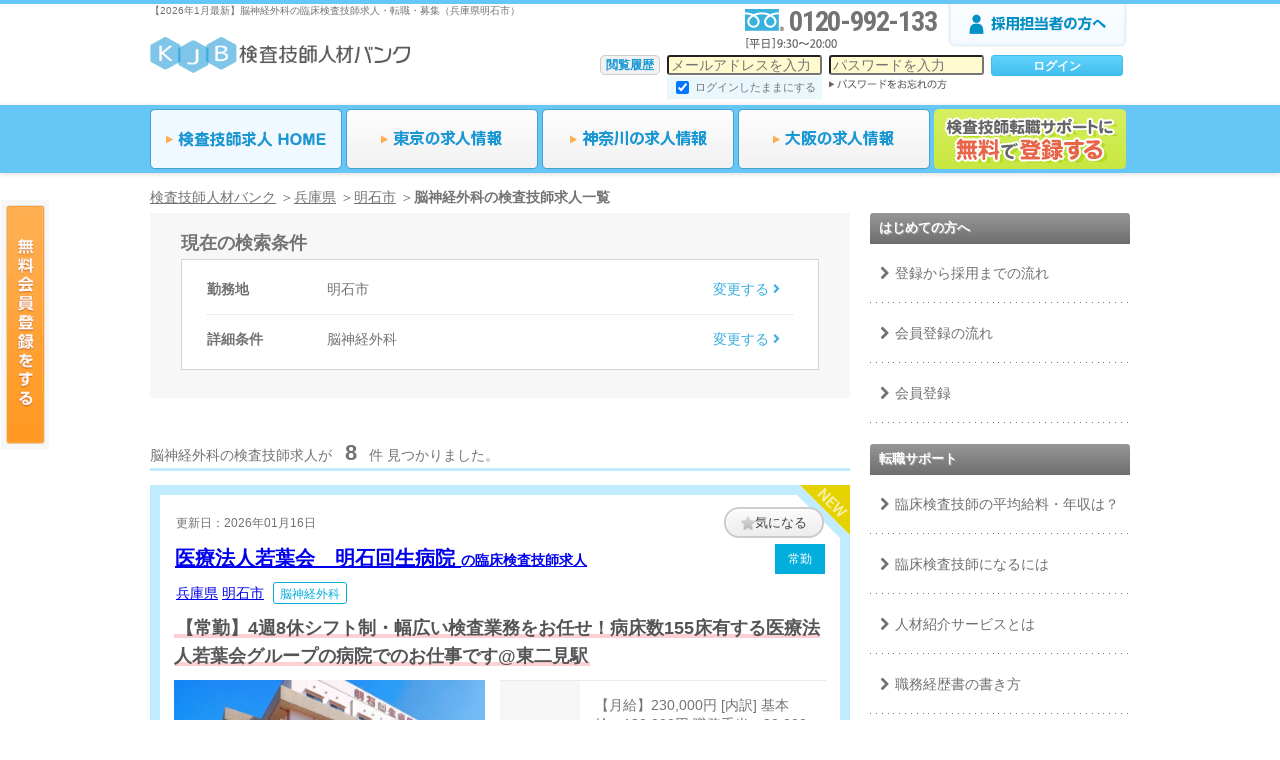

--- FILE ---
content_type: text/html; charset=UTF-8
request_url: https://www.jinzaibank.com/kjb/area/addr1_54/akashishi/medical_noshinkeigeka/1
body_size: 23342
content:
<!DOCTYPE html>
<html lang="ja">
	<head>
		<meta charset="UTF-8">
		<meta name="robots" content="index, follow" />
                <title>脳神経外科の臨床検査技師（明石市）求人・転職・募集｜検査技師人材バンク</title>
        		<meta name="description" content="兵庫県明石市(脳神経外科)の臨床検査技師求人8件の募集情報を掲載。給料やこだわりの条件で絞り込んで検索することができます。臨床検査技師の転職なら国内最大級の求人数を誇る「検査技師人材バンク」。勤務形態やスキルなど様々な条件で検索が可能です。MT専門のキャリアパートナーが、あなたの転職活動を無料でサポートします。東証プライム上場企業のエス・エム・エスが運営。">
		<meta name="keywords" content="兵庫県,臨床検査技師,検査技師,求人,募集,転職,採用,MT,情報,人材バンク">
		<meta http-equiv="X-UA-Compatible" content="IE=edge">
		<meta name="viewport" content="width=device-width">
		<meta name="msvalidate.01" content="DF191AD1AB3D6A8AA1D6B8A486221BB7" />
        <meta property="og:title" content="脳神経外科の臨床検査技師（兵庫県明石市）求人・転職・募集｜検査技師人材バンク">
    		<meta property="og:description" content="兵庫県明石市(脳神経外科)の臨床検査技師求人8件の募集情報を掲載。給料やこだわりの条件で絞り込んで検索することができます。臨床検査技師の転職なら国内最大級の求人数を誇る「検査技師人材バンク」。勤務形態やスキルなど様々な条件で検索が可能です。MT専門のキャリアパートナーが、あなたの転職活動を無料でサポートします。東証プライム上場企業のエス・エム・エスが運営。">
		<meta property="og:type" content="website">
		<meta property="og:url" content="https://www.jinzaibank.com/kjb/area/addr1_54/akashishi/1?sns=1">
		<meta property="og:image" content="https://www.jinzaibank.com/img/kjb/logo_1200x630.png">
		<meta property="og:site_name" content="検査技師人材バンク">
		<link rel="canonical" href="https://www.jinzaibank.com/kjb/area/addr1_54/akashishi/medical_noshinkeigeka/1" />		
		
		<link rel="apple-touch-icon" href="/img/kjb/apple-touch-icon.png">
		<link rel="shortcut icon" href="/img/kjb/favicon.ico" type="image/ico">
		<script>
    window.dataLayer = window.dataLayer || [];
    
    </script>

<!-- Google Tag Manager -->
<script>(function(w,d,s,l,i){w[l]=w[l]||[];w[l].push({'gtm.start':
new Date().getTime(),event:'gtm.js'});var f=d.getElementsByTagName(s)[0],
j=d.createElement(s),dl=l!='dataLayer'?'&l='+l:'';j.async=true;j.src=
'https://www.googletagmanager.com/gtm.js?id='+i+dl;f.parentNode.insertBefore(j,f);
})(window,document,'script','dataLayer','GTM-PT29HXK');</script>
<!-- End Google Tag Manager -->
		<link rel="stylesheet" href="/css/normalize.min.css" media="screen, print">
		<link rel="stylesheet" href="/css/font-awesome.min.css" media="screen, print">
		<link rel="stylesheet" href="https://use.fontawesome.com/releases/v5.15.1/css/all.css">
		<link rel="stylesheet" href="/css/base.css?20260119145645" media="screen, print">
		<link rel="stylesheet" href="/css/layout.css?20260119145645" media="screen, print">
		<link rel="stylesheet" href="/css/module.css?20260119145645" media="screen, print">
		<link rel="stylesheet" href="/css/theme.css?20260119145645" media="screen, print">
		<link rel="stylesheet" href="/css/condition.css?20260119145645" />
		<link rel="stylesheet" href="/css/feature.css?20260119145645" media="screen, print">
		<link rel="stylesheet" href="/css/kjb/module.css?20260119145645" media="screen, print">
		<link rel="stylesheet" href="/css/kjb/theme.css?20260119145645" media="screen, print">
		<link rel="stylesheet" href="/css/search_modal.css?20260119145645">
    <link rel="preconnect" href="https://fonts.googleapis.com">
    <link rel="preconnect" href="https://fonts.gstatic.com" crossorigin>
    <link href="https://fonts.googleapis.com/css?family=Roboto+Condensed:400,700|Noto+Sans:400,700&display=swap" rel="stylesheet" type="text/css">
        <script type="application/ld+json">
            {
                "@context": "https://schema.org",
                "@type": "Organization",
                "name": "株式会社エス・エム・エス",
                "url": "https://www.bm-sms.co.jp/",
                "sameAs": [
                                    "https://www.facebook.com/profile.php?id=100066194636352"
                                ]
            }
        </script>
		<script type="application/ld+json">
			{
				"@context": "https://schema.org",
				"@type": "BreadcrumbList",
				"itemListElement":
				[
																	{
							"@type": "ListItem",
							"position":1,
							"item":
							{
								"@id": "https://www.jinzaibank.com/kjb",
								"name": "検査技師人材バンク"
							}
						}
																		,
												{
							"@type": "ListItem",
							"position":2,
							"item":
							{
								"@id": "https://www.jinzaibank.com/kjb/area/addr1_54/1",
								"name": "兵庫県"
							}
						}
																		,
												{
							"@type": "ListItem",
							"position":3,
							"item":
							{
								"@id": "https://www.jinzaibank.com/kjb/area/addr1_54/akashishi/1",
								"name": "明石市"
							}
						}
																		,
												{
							"@type": "ListItem",
							"position":4,
							"item":
							{
								"@id": "https://www.jinzaibank.com/kjb/area/addr1_54/akashishi/medical_noshinkeigeka/1",
								"name": "脳神経外科の検査技師求人一覧"
							}
						}
									]
			}
		</script>
					
			<!--
				<PageMap>
					<DataObject type="thumbnail">
						<Attribute name="src" value="https://www.jinzaibank.com/img/sample/kjb/10.jpg"/>
						<Attribute name="width" value="800"/>
						<Attribute name="height" value="600"/>
					</DataObject>
				</PageMap>
			-->
			<meta name="thumbnail" content="https://www.jinzaibank.com/img/sample/kjb/10.jpg" />
		
        <link rel="stylesheet" href="/module/swiper/css/swiper-bundle.min.css?20260119145646">
        <script src="/module/swiper/js/swiper-bundle.min.js?20260119145646"></script>

	</head>
	<body id="top" class="theme-txt-gray45 is-kjb">
					<header class="l-header  ">
	<div class="l-header-area">
		<div class="logo-box">
											<h1 class="ft-10px mgn-none">【2026年1月最新】脳神経外科の臨床検査技師求人・転職・募集（兵庫県明石市）</h1>
										<a href="https://www.jinzaibank.com/kjb/"><img src="/img/kjb/logo_large.png" alt="臨床検査技師(MT)の求人・転職情報なら【検査技師人材バンク】" class="logo-large-img"></a>
		</div>
		<div class="info-area test1">
            <div class="info-area-upper">
                <div class="freedial-box">
                    <img src="/img/kjb/freedial_icon.png" width="40" height="22" class="l-dp-inline mgn-t5" alt="フリーダイヤル">
                    <p class="l-dp-inline freedial-txt">0120-992-133</p>
                    <img src="/img/kjb/opentime.png" width="200" height="17" class="opentime-txt" alt="オープン時間">
                </div>
                <a class="l-dp-inline" href="https://www.jinzaibank.com/employ/inquiry?site_info=kjb&action=web_top" rel="nofollow"><img src="/img/kjb/for_customer/btn_reqAdopt.png" alt="採用ご担当者様へ" width="185" height="40"></a>
            </div>

			<!-- ログインエリア -->
			<div class="login-area">
				<form action="https://www.jinzaibank.com/kjb/login/?action=pcor-login" method="post">
					<input type="hidden" name="_token" value="fejPpfKvyoQfwTPY2VwZT1hRR78tCVwjHqhx5i5Q">
					<input type="hidden" name="t" value="">
					<input type="hidden" id="de_flag" name="de_flag" value="">
					<input type="hidden" name="btn_job_detail" value="">
					<input type="hidden" name="action" value="">
                    <input type="hidden" name="action_org" value="">
										<input type="hidden" name="from_login" value="1">
										<input type="hidden" name="registered_flag" value="">
					<ul class="login-box">
						<li class="login-box-inner"><a id='viewDetailHistory' href="https://www.jinzaibank.com/kjb/history/">閲覧履歴</a></li>
						<li class="login-box-inner"><input type="email" id="mail" name="mail" value="" class="f-inputbox" placeholder="メールアドレスを入力">
							<p class="autologin"><input type="checkbox" name="autologin" id="autologin" value="1" checked><label for="autologin" style="vertical-align:top;font-size:11px;margin-left:3px;">ログインしたままにする</label></p>
						</li>
						<li class="login-box-inner"><input type="password" id="password" name="password" value="" class="f-inputbox" placeholder="パスワードを入力"><br><a href="https://www.jinzaibank.com/kjb/forget/"><img src="/img/kjb/hd_forgetpass.gif" alt="パスワードをお忘れの方" width="118" height="10"></a></li>
						<li class="login-box-inner aaa">
                            <!-- <input type="submit" id="submit" name="submit" value="" class="btn-img-login"> -->
                            <input type="submit" id="submit" name="submit" value="ログイン" class="btn-img-login-pc">
                                                    </li>
					</ul>
				</form>
			</div>
		</div>
	</div>
</header>
		
		<!--グローバルナビ -->
<div class="gnav-bar theme-sb-gray">
		<ul class="gnav">
		<li class="home"><a href="https://www.jinzaibank.com/kjb/" class="current"><img src="/img/kjb/gnav_home.png" alt="検査技師求人 TOP" width="192" height="60"></a></li>
		<li class="news"><a href="https://www.jinzaibank.com/kjb/area/addr1_26/1"><img src="/img/kjb/gnav_tokyo.png" alt="東京の検査技師求人" width="192" height="60"></a></li>
		<li class="first"><a href="https://www.jinzaibank.com/kjb/area/addr1_27/1"><img src="/img/kjb/gnav_kanagawa.png" alt="神奈川の検査技師求人" width="192" height="60"></a></li>
		<li class="voice"><a href="https://www.jinzaibank.com/kjb/area/addr1_53/1"><img src="/img/kjb/gnav_osaka.png" alt="大阪の検査技師求人" width="192" height="60"></a></li>
		<li class="entry"><a href="https://www.jinzaibank.com/kjb/glp/org_001/?action=pcor-gnavi-top_btn" rel="nofollow"><img src="/img/kjb/gnav_entry.png" alt="無料で登録する" width="192" height="60"></a></li>
	</ul>
	</div>

				<div class="sidefix">
			<a href="https://www.jinzaibank.com/kjb/glp/org_001/?action=pcor-side54_btn"><img src="/img/kjb/btn_side_entry.png" alt="無料会員登録をする" width="60" height="300" loading="lazy"></a>
		</div>
		
		<!-- パンくず -->
		<div class="l-breadcrumb">
			<ul class="breadcrumb">
															<li><a href="https://www.jinzaibank.com/kjb" class="theme-txt-gray45"><span class="display-text">検査技師人材バンク</span></a></li>
																				<li><a href="https://www.jinzaibank.com/kjb/area/addr1_54/1" class="theme-txt-gray45"><span class="display-text">兵庫県</span></a></li>
																				<li><a href="https://www.jinzaibank.com/kjb/area/addr1_54/akashishi/1" class="theme-txt-gray45"><span class="display-text">明石市</span></a></li>
																				<li><strong>脳神経外科の検査技師求人一覧</strong></li>
												</ul>
		</div>

		<!-- 2カラム外枠 -->
		<div class="l-2column">

		<!-- 都道府県別テキスト -->
        
			<!-- left-side  -->
			<div class="l-2c-main">

				
				<!-- 検索条件パネル表示ボタン -->
<div class="searchCondtionBlock">
    <div class="searchCondtionInner">
        <div class="searchCondtion-heading">
            <div class="searchCondtion-text">現在の検索条件</div>
        </div>
        <div class="searchCondtion">
            <div class="searchCondtion-row modal-open area-button" data-target="modal" data-type="area">
                <div>
                    <p class="searchCondtion-title">勤務地</p>
                </div>
                <div id="search-area-text">明石市</div>
                <div class="searchCondtion-change">
                    <button>
                        <span>変更する</span>
                        <i class="fa fa-angle-right fa-right"></i>
                    </button>
                </div>
            </div>
            <div class="searchCondtion-row modal-open option-button" data-target="modal" data-type="option">
                <div>
                    <p class="searchCondtion-title">詳細条件</p>
                </div>
                <div class="searchCondtion-item" id="search-condtion-text">
                                                                    脳神経外科
                                                                                </div>
                <div class="searchCondtion-change">
                    <button>
                        <span>変更する</span>
                        <i class="fa fa-angle-right fa-right"></i>
                    </button>
                </div>
            </div>
        </div>
    </div>
</div>
<!-- /検索条件パネル表示ボタン -->

			                				<!-- //JINZAI-11678 -->
				<div>
					<div class="ttl-border">
                                                    脳神経外科の検査技師求人が<span class="number">8</span>件 見つかりました。
                        					</div>
				</div>
				<input type="hidden" name="site_url" id="site_url" value="https://www.jinzaibank.com">
				<input type="hidden" name="site_name" id="site_name" value="kjb">
                														    
					    <div class="tableWrap_top job-search" id="anchor_0" >
    <input type="hidden" name="action" id="action_0" value="pcor-list-ordbtn">
            <div class="new_ribbon02"><img src="/img/new_ribbon02.gif" width="50" height="50" alt="New!" loading="lazy"></div>
        <table class="job-detail-2c job-detail-pc">
        <tr>
            <td class="job-detail-update">
                <div>
                                                更新日：2026年01月16日
                                </div>
                <div>
                                        <a href="https://www.jinzaibank.com/kjb/glp/org_001/?opportunity_id=4095&action=pcor-list-follow-btn&de_flag=1&con=1&sitename=kjb&url=/kjb/area/addr1_54/akashishi/1#anchor_0" class="job-examlist-btn job-examlist-btn-add float-right">
                            <img src="/img/star_gray.png" alt="気になる" width="14" height="14" loading="lazy">
                            気になる
                        </a>
                                    </div>
            </td>
        </tr>
        <tr>
            <th class="job-detail-number job-detail-number-flex">
                <span class="job-detail-h2">
                    <a href="https://www.jinzaibank.com/kjb/detail/547150.html" class="ttlLink title-link">
                                                    医療法人若葉会　明石回生病院
                                                        <span>の臨床検査技師求人</span>
                                                                        </a>
                </span>
                    <div class="job-detail-status-wrap">
                                                <div class="job-detail-status --fullTime">常勤</div>
                                                                    </div>

            </th>
        </tr>
        <tr>
            <td>
                            <div class="job-detail-addrWrap">
                    <div class="job-detail-addrWrap__left">
                                                    <a href="/kjb/area/addr1_54/1" style="z-index: 1;">兵庫県</a>
                                                                                                            <a href="/kjb/area/addr1_54/akashishi/1" style="z-index: 1;">明石市</a>
                                                                                                        <div class="job-detail-addWrap-conditions">脳神経外科</div>
                                            </div>
                    <div class="job-detail-addrWrap__right">
                    </div>
                </div>
                        </td>
        </tr>
        <tr>
            <td class="job-detail-comment_top"><p>【常勤】4週8休シフト制・幅広い検査業務をお任せ！病床数155床有する医療法人若葉会グループの病院でのお仕事です@東二見駅</p></td>
        </tr>
    </table>
    <div class="job-search-intro">
        <div class="pc_job-detail-visual">
                            <!-- 一覧ページのメイン画像 -->
                <div class="job-search-image">
                    <img src="https://image.jinzaibank.com/00110000005kjajAAA/img1.jpg?u=20230131102628?u=20230131102628" alt="明石回生病院　外観" width="665" height="190" loading="lazy">
                </div>
                <!-- / 一覧ページのメイン画像 -->
                        <div class="pc_job-detail-textWrap">
                <div class="pc_job-detail-tr">
                    <div class="pc_job-detail-title">給与</div>
                    <div class="pc_job-detail-text --salary-item">【月給】230,000円
[内訳]
基本給　180,000円
職務手当　20,000円
免許手当　30,000円
[その他手当]
呼び出し手当　3,500/回</div>
                </div>
                <div class="pc_job-detail-tr">
                    <div class="pc_job-detail-title">勤務地</div>
                    <div class="pc_job-detail-text">
                                            兵庫県明石市二見町東二見549-1
                                                                </div>
                </div>
                <div class="pc_job-detail-tr">
                    <div class="pc_job-detail-title">最寄駅</div>
                    <div class="pc_job-detail-text">
                                            東二見、西二見、土山
                                        </div>
                </div>
            </div>
            <!-- / pc_job-detail-textWrap -->
        </div>
        <!-- / pc_job-detail-visual -->
        <div class="pc_job-detail-list">
            <div class="pc_job-detail-tr">
                <div class="pc_job-detail-title">
                    <div class="pc_job-detail-icon">
                        <div class="pc_job-detail-icon-img">
                                                <img src="/img/icon_clipboard_check_.png" alt="仕事内容" width="16" height="20" loading="lazy">
                                                </div>
                        <p>仕事内容</p>
                    </div>
                </div>
                <div class="pc_job-detail-text --jobDescription">
                    病院における臨床検査技師業務全般<br />
配属先:検査科<br />
検体検査（生化学・血液一般・尿検査）<br />
生理機能検査<br />
エコー検査（腹部・心臓・頚部・下肢など）
                </div>
            </div>
            <div class="pc_job-detail-tr">
                <div class="pc_job-detail-title">こだわり条件</div>
                <div class="pc_job-detail-text --jobDescription site-kjb mgn-l-none">
                                                                                                                                            <span class="work-category-list"><a href="/kjb/area/addr1_54/akashishi/option_newarrival/1" class="pc-search-list-area-link">新着</a></span>
                                                                                                                                                                                    <span class="work-category-list"><a href="/kjb/area/addr1_54/akashishi/option_zangyojikan/1" class="pc-search-list-area-link">残業10時間以内</a></span>
                                                                                                                                                                                    <span class="work-category-list"><a href="/kjb/area/addr1_54/akashishi/option_kurumatsuukin/1" class="pc-search-list-area-link">車通勤OK</a></span>
                                                                                                                                                                                    <span class="work-category-list"><a href="/kjb/area/addr1_54/akashishi/option_parkingspace/1" class="pc-search-list-area-link">駐輪・駐車場あり</a></span>
                                                                                                                                                                                    <span class="work-category-list"><a href="/kjb/area/addr1_54/akashishi/option_taishokukin/1" class="pc-search-list-area-link">退職金あり</a></span>
                                                                                                                                                                                    <span class="work-category-list"><a href="/kjb/area/addr1_54/akashishi/option_shakaihoken/1" class="pc-search-list-area-link">社会保険完備</a></span>
                                                                                                                                                                                    </div>
            </div>
        </div>
        <!-- / .pc_job-detail-list -->
    </div>

    <div class="txt-center job-search-btn" style="margin-top: -10px;padding-bottom: 10px;background: #fff;">
        
                <div class="list-logout-button">
            <a href="https://www.jinzaibank.com/kjb/detail/547150.html" class="job-reentry-detail-btn_pc is-row">詳細を見る <i class="fa fa-angle-right fa-lg"></i></a>
            <a href="https://www.jinzaibank.com/kjb/glp/org_001?opportunity_id=4095&action=pcor-list-btn&de_flag=1&sitename=kjb" rel="nofollow" class="job-gjb-btn">現在の募集状況を確認する（無料）</a>
        </div>
                    </div>
</div>
																			    
					    <div class="tableWrap_top job-search" id="anchor_1" >
    <input type="hidden" name="action" id="action_1" value="pcor-list-ordbtn">
        <table class="job-detail-2c job-detail-pc">
        <tr>
            <td class="job-detail-update">
                <div>
                                                更新日：2026年01月05日
                                </div>
                <div>
                                        <a href="https://www.jinzaibank.com/kjb/glp/org_001/?opportunity_id=1778&action=pcor-list-follow-btn&de_flag=1&con=1&sitename=kjb&url=/kjb/area/addr1_54/akashishi/1#anchor_1" class="job-examlist-btn job-examlist-btn-add float-right">
                            <img src="/img/star_gray.png" alt="気になる" width="14" height="14" loading="lazy">
                            気になる
                        </a>
                                    </div>
            </td>
        </tr>
        <tr>
            <th class="job-detail-number job-detail-number-flex">
                <span class="job-detail-h2">
                    <a href="https://www.jinzaibank.com/kjb/detail/54134.html" class="ttlLink title-link">
                                                    医療法人社団佳生会　野木病院
                                                        <span>の臨床検査技師求人</span>
                                                                        </a>
                </span>
                    <div class="job-detail-status-wrap">
                                                                        <div class="job-detail-status --partTime">非常勤</div>
                                            </div>

            </th>
        </tr>
        <tr>
            <td>
                            <div class="job-detail-addrWrap">
                    <div class="job-detail-addrWrap__left">
                                                    <a href="/kjb/area/addr1_54/1" style="z-index: 1;">兵庫県</a>
                                                                                                            <a href="/kjb/area/addr1_54/akashishi/1" style="z-index: 1;">明石市</a>
                                                                                                        <div class="job-detail-addWrap-conditions">脳神経外科</div>
                                            </div>
                    <div class="job-detail-addrWrap__right">
                    </div>
                </div>
                        </td>
        </tr>
        <tr>
            <td class="job-detail-comment_top"><p>【非常勤】心臓・乳腺エコー経験者歓迎！佳生会グループの救急告示病院でのお仕事です＠明石市</p></td>
        </tr>
    </table>
    <div class="job-search-intro">
        <div class="pc_job-detail-visual">
                            <!-- 一覧ページのメイン画像 -->
                <div class="job-search-image">
                    <img src="https://image.jinzaibank.com/00110000005kjaOAAQ/img1.jpg?u=20230209103015?u=20230209103015" alt="野木病院　外観" width="665" height="190" loading="lazy">
                </div>
                <!-- / 一覧ページのメイン画像 -->
                        <div class="pc_job-detail-textWrap">
                <div class="pc_job-detail-tr">
                    <div class="pc_job-detail-title">給与</div>
                    <div class="pc_job-detail-text --salary-item">【時給】1,600円-2,000円</div>
                </div>
                <div class="pc_job-detail-tr">
                    <div class="pc_job-detail-title">勤務地</div>
                    <div class="pc_job-detail-text">
                                            兵庫県明石市魚住町長坂寺1003-1
                                                                </div>
                </div>
                <div class="pc_job-detail-tr">
                    <div class="pc_job-detail-title">最寄駅</div>
                    <div class="pc_job-detail-text">
                                            魚住、山陽魚住、西江井ケ島
                                        </div>
                </div>
            </div>
            <!-- / pc_job-detail-textWrap -->
        </div>
        <!-- / pc_job-detail-visual -->
        <div class="pc_job-detail-list">
            <div class="pc_job-detail-tr">
                <div class="pc_job-detail-title">
                    <div class="pc_job-detail-icon">
                        <div class="pc_job-detail-icon-img">
                                                <img src="/img/icon_clipboard_check_.png" alt="仕事内容" width="16" height="20" loading="lazy">
                                                </div>
                        <p>仕事内容</p>
                    </div>
                </div>
                <div class="pc_job-detail-text --jobDescription">
                    病院における臨床検査技師業務全般<br />
検体検査並びに生理検査（エコー含む）
                </div>
            </div>
            <div class="pc_job-detail-tr">
                <div class="pc_job-detail-title">こだわり条件</div>
                <div class="pc_job-detail-text --jobDescription site-kjb mgn-l-none">
                                                                                                                                            <span class="work-category-list"><a href="/kjb/area/addr1_54/akashishi/option_newarrival/1" class="pc-search-list-area-link">新着</a></span>
                                                                                                                                                                                    <span class="work-category-list"><a href="/kjb/area/addr1_54/akashishi/option_zangyojikan/1" class="pc-search-list-area-link">残業10時間以内</a></span>
                                                                                                                                                                                    <span class="work-category-list"><a href="/kjb/area/addr1_54/akashishi/option_oncalltoutyoku/1" class="pc-search-list-area-link">当直・オンコールなし</a></span>
                                                                                                                                                                                    <span class="work-category-list"><a href="/kjb/area/addr1_54/akashishi/option_holiday2day/1" class="pc-search-list-area-link">日祝休み</a></span>
                                                                                                                                                                                    <span class="work-category-list"><a href="/kjb/area/addr1_54/akashishi/option_kurumatsuukin/1" class="pc-search-list-area-link">車通勤OK</a></span>
                                                                                                                                                                                    <span class="work-category-list"><a href="/kjb/area/addr1_54/akashishi/option_takujisyonoumu/1" class="pc-search-list-area-link">託児所あり</a></span>
                                                                                                                                                                                    </div>
            </div>
        </div>
        <!-- / .pc_job-detail-list -->
    </div>

    <div class="txt-center job-search-btn" style="margin-top: -10px;padding-bottom: 10px;background: #fff;">
        
                <div class="list-logout-button">
            <a href="https://www.jinzaibank.com/kjb/detail/54134.html" class="job-reentry-detail-btn_pc is-row">詳細を見る <i class="fa fa-angle-right fa-lg"></i></a>
            <a href="https://www.jinzaibank.com/kjb/glp/org_001?opportunity_id=1778&action=pcor-list-btn&de_flag=1&sitename=kjb" rel="nofollow" class="job-gjb-btn">現在の募集状況を確認する（無料）</a>
        </div>
                    </div>
</div>
																			    
					    <div class="tableWrap_top job-search" id="anchor_2" >
    <input type="hidden" name="action" id="action_2" value="pcor-list-ordbtn">
        <table class="job-detail-2c job-detail-pc">
        <tr>
            <td class="job-detail-update">
                <div>
                                <div class="recruitment-closed-label">募集休止中</div>
                                                更新日：2025年12月17日
                                </div>
                <div>
                                        <a href="https://www.jinzaibank.com/kjb/glp/org_001/?opportunity_id=2868&action=pcor-list-follow-btn&de_flag=1&con=1&sitename=kjb&url=/kjb/area/addr1_54/akashishi/1#anchor_2" class="job-examlist-btn job-examlist-btn-add float-right">
                            <img src="/img/star_gray.png" alt="気になる" width="14" height="14" loading="lazy">
                            気になる
                        </a>
                                    </div>
            </td>
        </tr>
        <tr>
            <th class="job-detail-number job-detail-number-flex">
                <span class="job-detail-h2">
                    <a href="https://www.jinzaibank.com/kjb/detail/547995.html" class="ttlLink title-link">
                                                    医療法人社団　せいゆう会　神明病院
                                                        <span>の臨床検査技師求人</span>
                                                                        </a>
                </span>
                    <div class="job-detail-status-wrap">
                                                <div class="job-detail-status --fullTime">常勤</div>
                                                                        <div class="job-detail-status --partTime">非常勤</div>
                                            </div>

            </th>
        </tr>
        <tr>
            <td>
                            <div class="job-detail-addrWrap">
                    <div class="job-detail-addrWrap__left">
                                                    <a href="/kjb/area/addr1_54/1" style="z-index: 1;">兵庫県</a>
                                                                                                            <a href="/kjb/area/addr1_54/akashishi/1" style="z-index: 1;">明石市</a>
                                                                                                        <div class="job-detail-addWrap-conditions">脳神経外科</div>
                                            </div>
                    <div class="job-detail-addrWrap__right">
                    </div>
                </div>
                        </td>
        </tr>
        <tr>
            <td class="job-detail-comment_top"><p>1年か1年半の産休代替ポジション◎常勤・非常勤どちらでも★当直・オンコールなし★生理検査部門でのお仕事です◎</p></td>
        </tr>
    </table>
    <div class="job-search-intro">
        <div class="pc_job-detail-visual">
                            <!-- 一覧ページのサンプル画像 -->
                <div class="job-search-image">
                    <img src="https://www.jinzaibank.com/img/sample/kjb/10.jpg" alt="医療法人社団　せいゆう会　神明病院イメージ画像" width="665" height="190" loading="lazy">
                </div>
                <!-- / 一覧ページのサンプル画像 -->
                        <div class="pc_job-detail-textWrap">
                <div class="pc_job-detail-tr">
                    <div class="pc_job-detail-title">給与</div>
                    <div class="pc_job-detail-text --salary-item">【月給】200,000円～（ご経験によりご相談）【時給】経験によって優遇</div>
                </div>
                <div class="pc_job-detail-tr">
                    <div class="pc_job-detail-title">勤務地</div>
                    <div class="pc_job-detail-text">
                                            兵庫県明石市大久保町大窪2520
                                                                </div>
                </div>
                <div class="pc_job-detail-tr">
                    <div class="pc_job-detail-title">最寄駅</div>
                    <div class="pc_job-detail-text">
                                            大久保(兵庫)、中八木、西明石
                                        </div>
                </div>
            </div>
            <!-- / pc_job-detail-textWrap -->
        </div>
        <!-- / pc_job-detail-visual -->
        <div class="pc_job-detail-list">
            <div class="pc_job-detail-tr">
                <div class="pc_job-detail-title">
                    <div class="pc_job-detail-icon">
                        <div class="pc_job-detail-icon-img">
                                                <img src="/img/icon_clipboard_check_.png" alt="仕事内容" width="16" height="20" loading="lazy">
                                                </div>
                        <p>仕事内容</p>
                    </div>
                </div>
                <div class="pc_job-detail-text --jobDescription">
                    外来、病棟における基本的な生理機能検査<br />
（心電図・ABI・心エコー等）及び簡単な検体検査<br />
※夜間診が週2～3回程度あり
                </div>
            </div>
            <div class="pc_job-detail-tr">
                <div class="pc_job-detail-title">こだわり条件</div>
                <div class="pc_job-detail-text --jobDescription site-kjb mgn-l-none">
                                                                                                                                            <span class="work-category-list"><a href="/kjb/area/addr1_54/akashishi/option_oncalltoutyoku/1" class="pc-search-list-area-link">当直・オンコールなし</a></span>
                                                                                                                                                                                    <span class="work-category-list"><a href="/kjb/area/addr1_54/akashishi/option_kurumatsuukin/1" class="pc-search-list-area-link">車通勤OK</a></span>
                                                                                                                                                                                    <span class="work-category-list"><a href="/kjb/area/addr1_54/akashishi/option_takujisyonoumu/1" class="pc-search-list-area-link">託児所あり</a></span>
                                                                                                                                                                                    <span class="work-category-list"><a href="/kjb/area/addr1_54/akashishi/option_childcareleave/1" class="pc-search-list-area-link">産休・育休実績あり</a></span>
                                                                                                                                                                                    <span class="work-category-list"><a href="/kjb/area/addr1_54/akashishi/option_echomikeiken/1" class="pc-search-list-area-link">エコー未経験可</a></span>
                                                                                                                        </div>
            </div>
        </div>
        <!-- / .pc_job-detail-list -->
    </div>

    <div class="txt-center job-search-btn" style="margin-top: -10px;padding-bottom: 10px;background: #fff;">
        
                    <a href="https://www.jinzaibank.com/kjb/detail/547995.html" class="job-reentry-detail-btn_pc is-row">詳細を見る <i class="fa fa-angle-right fa-lg"></i></a>
                
                                        <a href="https://www.jinzaibank.com/kjb/glp/org_001?opportunity_id=2868&action=pcor-list-btn&de_flag=1&sitename=kjb" rel="nofollow" class="job-gjb-btn" style="vertical-align: middle;padding: 0.3em 0.9em;">最新の募集状況を確認する（無料）</a>
                        </div>
</div>
																			    
					    <div class="search_cp">
            <div class="search_cp_img">
                <img src="/img/kjb/searchcp_ttl_ico01.png" alt="キャリアパートナーに探してもらう" width="15" height="41" loading="lazy">
                <span>キャリアパートナーに探してもらう</span>
                <img src="/img/kjb/searchcp_ttl_ico02.png" alt="キャリアパートナーに探してもらう" width="15" height="41" loading="lazy">
            </div>
            <ul>
                <li><a href="/kjb/glp/select_001/?license=0&action=pcor-list-select">臨床検査技師<span>Click!!</span></a></li>
                <li><a href="/kjb/glp/select_001/?license=1&action=pcor-list-select">学生<span>Click!!</span></a></li>
            </ul>
        </div>
            



<div class="tableWrap_top job-search" id="anchor_3" >
    <input type="hidden" name="action" id="action_3" value="pcor-list-ordbtn">
        <table class="job-detail-2c job-detail-pc">
        <tr>
            <td class="job-detail-update">
                <div>
                                <div class="recruitment-closed-label">募集休止中</div>
                                                更新日：2025年12月17日
                                </div>
                <div>
                                        <a href="https://www.jinzaibank.com/kjb/glp/org_001/?opportunity_id=230&action=pcor-list-follow-btn&de_flag=1&con=1&sitename=kjb&url=/kjb/area/addr1_54/akashishi/1#anchor_3" class="job-examlist-btn job-examlist-btn-add float-right">
                            <img src="/img/star_gray.png" alt="気になる" width="14" height="14" loading="lazy">
                            気になる
                        </a>
                                    </div>
            </td>
        </tr>
        <tr>
            <th class="job-detail-number job-detail-number-flex">
                <span class="job-detail-h2">
                    <a href="https://www.jinzaibank.com/kjb/detail/541294.html" class="ttlLink title-link">
                                                    兵庫県立がんセンター
                                                        <span>の臨床検査技師求人</span>
                                                                        </a>
                </span>
                    <div class="job-detail-status-wrap">
                                                                        <div class="job-detail-status --partTime">非常勤</div>
                                            </div>

            </th>
        </tr>
        <tr>
            <td>
                            <div class="job-detail-addrWrap">
                    <div class="job-detail-addrWrap__left">
                                                    <a href="/kjb/area/addr1_54/1" style="z-index: 1;">兵庫県</a>
                                                                                                            <a href="/kjb/area/addr1_54/akashishi/1" style="z-index: 1;">明石市</a>
                                                                                                        <div class="job-detail-addWrap-conditions">脳神経外科</div>
                                            </div>
                    <div class="job-detail-addrWrap__right">
                    </div>
                </div>
                        </td>
        </tr>
        <tr>
            <td class="job-detail-comment_top"><p>産休代替の募集です。週4-5日/貴重な土日祝日休み/まずはご相談ください@明石市</p></td>
        </tr>
    </table>
    <div class="job-search-intro">
        <div class="pc_job-detail-visual">
                            <!-- 一覧ページのメイン画像 -->
                <div class="job-search-image">
                    <img src="https://image.jinzaibank.com/00110000005kjXpAAI/img1.jpg?u=20230208182559?u=20230208182559" alt="兵庫県立がんセンター　外観" width="665" height="190" loading="lazy">
                </div>
                <!-- / 一覧ページのメイン画像 -->
                        <div class="pc_job-detail-textWrap">
                <div class="pc_job-detail-tr">
                    <div class="pc_job-detail-title">給与</div>
                    <div class="pc_job-detail-text --salary-item">【時給】ご経歴に応じて決定</div>
                </div>
                <div class="pc_job-detail-tr">
                    <div class="pc_job-detail-title">勤務地</div>
                    <div class="pc_job-detail-text">
                                            兵庫県明石市北王子町13-70
                                                                </div>
                </div>
                <div class="pc_job-detail-tr">
                    <div class="pc_job-detail-title">最寄駅</div>
                    <div class="pc_job-detail-text">
                                            西新町、明石、山陽明石
                                        </div>
                </div>
            </div>
            <!-- / pc_job-detail-textWrap -->
        </div>
        <!-- / pc_job-detail-visual -->
        <div class="pc_job-detail-list">
            <div class="pc_job-detail-tr">
                <div class="pc_job-detail-title">
                    <div class="pc_job-detail-icon">
                        <div class="pc_job-detail-icon-img">
                                                <img src="/img/icon_clipboard_check_.png" alt="仕事内容" width="16" height="20" loading="lazy">
                                                </div>
                        <p>仕事内容</p>
                    </div>
                </div>
                <div class="pc_job-detail-text --jobDescription">
                    院内での検体検査
                </div>
            </div>
            <div class="pc_job-detail-tr">
                <div class="pc_job-detail-title">こだわり条件</div>
                <div class="pc_job-detail-text --jobDescription site-kjb mgn-l-none">
                                                                                                                                            <span class="work-category-list"><a href="/kjb/area/addr1_54/akashishi/option_zangyojikanzero/1" class="pc-search-list-area-link">残業なし</a></span>
                                                                                                                                                                                    <span class="work-category-list"><a href="/kjb/area/addr1_54/akashishi/option_oncalltoutyoku/1" class="pc-search-list-area-link">当直・オンコールなし</a></span>
                                                                                                                                                                                    <span class="work-category-list"><a href="/kjb/area/addr1_54/akashishi/option_nenkankyuujitsu/1" class="pc-search-list-area-link">年間休日120日以上</a></span>
                                                                                                                                                                                    <span class="work-category-list"><a href="/kjb/area/addr1_54/akashishi/option_takujisyonoumu/1" class="pc-search-list-area-link">託児所あり</a></span>
                                                                                                                                                                                    <span class="work-category-list"><a href="/kjb/area/addr1_54/akashishi/option_taishokukin/1" class="pc-search-list-area-link">退職金あり</a></span>
                                                                                                                                                                                    <span class="work-category-list"><a href="/kjb/area/addr1_54/akashishi/option_shakaihoken/1" class="pc-search-list-area-link">社会保険完備</a></span>
                                                                                                                                                                                    </div>
            </div>
        </div>
        <!-- / .pc_job-detail-list -->
    </div>

    <div class="txt-center job-search-btn" style="margin-top: -10px;padding-bottom: 10px;background: #fff;">
        
                    <a href="https://www.jinzaibank.com/kjb/detail/541294.html" class="job-reentry-detail-btn_pc is-row">詳細を見る <i class="fa fa-angle-right fa-lg"></i></a>
                
                                        <a href="https://www.jinzaibank.com/kjb/glp/org_001?opportunity_id=230&action=pcor-list-btn&de_flag=1&sitename=kjb" rel="nofollow" class="job-gjb-btn" style="vertical-align: middle;padding: 0.3em 0.9em;">最新の募集状況を確認する（無料）</a>
                        </div>
</div>
																			    
					    <div class="tableWrap_top job-search" id="anchor_4" >
    <input type="hidden" name="action" id="action_4" value="pcor-list-ordbtn">
        <table class="job-detail-2c job-detail-pc">
        <tr>
            <td class="job-detail-update">
                <div>
                                <div class="recruitment-closed-label">募集休止中</div>
                                                更新日：2025年11月28日
                                </div>
                <div>
                                        <a href="https://www.jinzaibank.com/kjb/glp/org_001/?opportunity_id=15737&action=pcor-list-follow-btn&de_flag=1&con=1&sitename=kjb&url=/kjb/area/addr1_54/akashishi/1#anchor_4" class="job-examlist-btn job-examlist-btn-add float-right">
                            <img src="/img/star_gray.png" alt="気になる" width="14" height="14" loading="lazy">
                            気になる
                        </a>
                                    </div>
            </td>
        </tr>
        <tr>
            <th class="job-detail-number job-detail-number-flex">
                <span class="job-detail-h2">
                    <a href="https://www.jinzaibank.com/kjb/detail/547431.html" class="ttlLink title-link">
                                                    医療法人社団　五誓会　あさひ病院
                                                        <span>の臨床検査技師求人</span>
                                                                        </a>
                </span>
                    <div class="job-detail-status-wrap">
                                                <div class="job-detail-status --fullTime">常勤</div>
                                                                    </div>

            </th>
        </tr>
        <tr>
            <td>
                            <div class="job-detail-addrWrap">
                    <div class="job-detail-addrWrap__left">
                                                    <a href="/kjb/area/addr1_54/1" style="z-index: 1;">兵庫県</a>
                                                                                                            <a href="/kjb/area/addr1_54/akashishi/1" style="z-index: 1;">明石市</a>
                                                                                                        <div class="job-detail-addWrap-conditions">脳神経外科</div>
                                            </div>
                    <div class="job-detail-addrWrap__right">
                    </div>
                </div>
                        </td>
        </tr>
        <tr>
            <td class="job-detail-comment_top"><p>【常勤】【駅近徒歩5分】当直オンコール無し・エコー経験不問！病床数100床有する病院でのお仕事です＠明石市</p></td>
        </tr>
    </table>
    <div class="job-search-intro">
        <div class="pc_job-detail-visual">
                            <!-- 一覧ページのメイン画像 -->
                <div class="job-search-image">
                    <img src="https://image.jinzaibank.com/00110000005kjbNAAQ/img1.jpg?u=20230209103927?u=20230209103927" alt="あさひ病院　外観" width="665" height="190" loading="lazy">
                </div>
                <!-- / 一覧ページのメイン画像 -->
                        <div class="pc_job-detail-textWrap">
                <div class="pc_job-detail-tr">
                    <div class="pc_job-detail-title">給与</div>
                    <div class="pc_job-detail-text --salary-item">【月給】195,000円-215,000円
[内訳]
基本給　185,000円-205,000円
調整手当　10,000円-10,000円</div>
                </div>
                <div class="pc_job-detail-tr">
                    <div class="pc_job-detail-title">勤務地</div>
                    <div class="pc_job-detail-text">
                                            兵庫県明石市林崎町2-1-31
                                                                </div>
                </div>
                <div class="pc_job-detail-tr">
                    <div class="pc_job-detail-title">最寄駅</div>
                    <div class="pc_job-detail-text">
                                            林崎松江海岸、西新町、西明石
                                        </div>
                </div>
            </div>
            <!-- / pc_job-detail-textWrap -->
        </div>
        <!-- / pc_job-detail-visual -->
        <div class="pc_job-detail-list">
            <div class="pc_job-detail-tr">
                <div class="pc_job-detail-title">
                    <div class="pc_job-detail-icon">
                        <div class="pc_job-detail-icon-img">
                                                <img src="/img/icon_clipboard_check_.png" alt="仕事内容" width="16" height="20" loading="lazy">
                                                </div>
                        <p>仕事内容</p>
                    </div>
                </div>
                <div class="pc_job-detail-text --jobDescription">
                    院内における臨床検査技師業務<br />
血液検査、尿検査、心電図、ホルター、ABI、インフルエンザ抗原検査、新型コロナウイルス検査<br />
超音波検査（心臓、腹部、頸動脈、下肢、シャント）
                </div>
            </div>
            <div class="pc_job-detail-tr">
                <div class="pc_job-detail-title">こだわり条件</div>
                <div class="pc_job-detail-text --jobDescription site-kjb mgn-l-none">
                                                                                                                                            <span class="work-category-list"><a href="/kjb/area/addr1_54/akashishi/option_zangyojikan/1" class="pc-search-list-area-link">残業10時間以内</a></span>
                                                                                                                                                                                    <span class="work-category-list"><a href="/kjb/area/addr1_54/akashishi/option_kurumatsuukin/1" class="pc-search-list-area-link">車通勤OK</a></span>
                                                                                                                                                                                    <span class="work-category-list"><a href="/kjb/area/addr1_54/akashishi/option_takujisyonoumu/1" class="pc-search-list-area-link">託児所あり</a></span>
                                                                                                                                                                                    <span class="work-category-list"><a href="/kjb/area/addr1_54/akashishi/option_taishokukin/1" class="pc-search-list-area-link">退職金あり</a></span>
                                                                                                                                                                                    <span class="work-category-list"><a href="/kjb/area/addr1_54/akashishi/option_shakaihoken/1" class="pc-search-list-area-link">社会保険完備</a></span>
                                                                                                                                                                                    <span class="work-category-list"><a href="/kjb/area/addr1_54/akashishi/option_echomikeiken/1" class="pc-search-list-area-link">エコー未経験可</a></span>
                                                                                                                        </div>
            </div>
        </div>
        <!-- / .pc_job-detail-list -->
    </div>

    <div class="txt-center job-search-btn" style="margin-top: -10px;padding-bottom: 10px;background: #fff;">
        
                    <a href="https://www.jinzaibank.com/kjb/detail/547431.html" class="job-reentry-detail-btn_pc is-row">詳細を見る <i class="fa fa-angle-right fa-lg"></i></a>
                
                                        <a href="https://www.jinzaibank.com/kjb/glp/org_001?opportunity_id=15737&action=pcor-list-btn&de_flag=1&sitename=kjb" rel="nofollow" class="job-gjb-btn" style="vertical-align: middle;padding: 0.3em 0.9em;">最新の募集状況を確認する（無料）</a>
                        </div>
</div>
																			    
					    <div class="tableWrap_top job-search" id="anchor_5" >
    <input type="hidden" name="action" id="action_5" value="pcor-list-ordbtn">
        <table class="job-detail-2c job-detail-pc">
        <tr>
            <td class="job-detail-update">
                <div>
                                <div class="recruitment-closed-label">募集休止中</div>
                                                更新日：2025年11月27日
                                </div>
                <div>
                                        <a href="https://www.jinzaibank.com/kjb/glp/org_001/?opportunity_id=9292&action=pcor-list-follow-btn&de_flag=1&con=1&sitename=kjb&url=/kjb/area/addr1_54/akashishi/1#anchor_5" class="job-examlist-btn job-examlist-btn-add float-right">
                            <img src="/img/star_gray.png" alt="気になる" width="14" height="14" loading="lazy">
                            気になる
                        </a>
                                    </div>
            </td>
        </tr>
        <tr>
            <th class="job-detail-number job-detail-number-flex">
                <span class="job-detail-h2">
                    <a href="https://www.jinzaibank.com/kjb/detail/544560.html" class="ttlLink title-link">
                                                    医療法人双葉会　江井島病院
                                                        <span>の臨床検査技師求人</span>
                                                                        </a>
                </span>
                    <div class="job-detail-status-wrap">
                                                <div class="job-detail-status --fullTime">常勤</div>
                                                                    </div>

            </th>
        </tr>
        <tr>
            <td>
                            <div class="job-detail-addrWrap">
                    <div class="job-detail-addrWrap__left">
                                                    <a href="/kjb/area/addr1_54/1" style="z-index: 1;">兵庫県</a>
                                                                                                            <a href="/kjb/area/addr1_54/akashishi/1" style="z-index: 1;">明石市</a>
                                                                                                        <div class="job-detail-addWrap-conditions">脳神経外科</div>
                                            </div>
                    <div class="job-detail-addrWrap__right">
                    </div>
                </div>
                        </td>
        </tr>
        <tr>
            <td class="job-detail-comment_top"><p>【常勤】当直なし・院内保育園完備。検体から生理機能検査まで幅広い業務に携われます！2024年に移転オープンした病床数120床有する病院でのお仕事です@江井ヶ島駅</p></td>
        </tr>
    </table>
    <div class="job-search-intro">
        <div class="pc_job-detail-visual">
                            <!-- 一覧ページのメイン画像 -->
                <div class="job-search-image">
                    <img src="https://image.jinzaibank.com/00110000005kjaJAAQ/img1.jpeg?u=20240408155133?u=20240408155133" alt="外観（Trim）" width="665" height="190" loading="lazy">
                </div>
                <!-- / 一覧ページのメイン画像 -->
                        <div class="pc_job-detail-textWrap">
                <div class="pc_job-detail-tr">
                    <div class="pc_job-detail-title">給与</div>
                    <div class="pc_job-detail-text --salary-item">【月給】203,000円-239,000円
[内訳]
基本給:183,000円-219,000円
職能手当:10,000円-10,000円
調整手当:10,000円-10,000円

[その他手当]
オンコール待機手当:1,000円-2,000円/回
呼出手当:3,000円/回
携帯手当:2,000円/月</div>
                </div>
                <div class="pc_job-detail-tr">
                    <div class="pc_job-detail-title">勤務地</div>
                    <div class="pc_job-detail-text">
                                            兵庫県明石市大久保町西島434番地の5
                                                                </div>
                </div>
                <div class="pc_job-detail-tr">
                    <div class="pc_job-detail-title">最寄駅</div>
                    <div class="pc_job-detail-text">
                                            江井ケ島、西江井ケ島、山陽魚住
                                        </div>
                </div>
            </div>
            <!-- / pc_job-detail-textWrap -->
        </div>
        <!-- / pc_job-detail-visual -->
        <div class="pc_job-detail-list">
            <div class="pc_job-detail-tr">
                <div class="pc_job-detail-title">
                    <div class="pc_job-detail-icon">
                        <div class="pc_job-detail-icon-img">
                                                <img src="/img/icon_clipboard_check_.png" alt="仕事内容" width="16" height="20" loading="lazy">
                                                </div>
                        <p>仕事内容</p>
                    </div>
                </div>
                <div class="pc_job-detail-text --jobDescription">
                    病院における臨床検査技師業務全般<br />
・検体検査全般（血液、生化学、一般検査）<br />
・生理機能検査<br />
・超音波検査（心臓・腹部・表在・シャント）<br />
・内視鏡検査の介助（経鼻・経口・大腸）<br />
・待機業務（オンコール）
                </div>
            </div>
            <div class="pc_job-detail-tr">
                <div class="pc_job-detail-title">こだわり条件</div>
                <div class="pc_job-detail-text --jobDescription site-kjb mgn-l-none">
                                                                                                                                            <span class="work-category-list"><a href="/kjb/area/addr1_54/akashishi/option_kurumatsuukin/1" class="pc-search-list-area-link">車通勤OK</a></span>
                                                                                                                                                                                    <span class="work-category-list"><a href="/kjb/area/addr1_54/akashishi/option_parkingspace/1" class="pc-search-list-area-link">駐輪・駐車場あり</a></span>
                                                                                                                                                                                    <span class="work-category-list"><a href="/kjb/area/addr1_54/akashishi/option_takujisyonoumu/1" class="pc-search-list-area-link">託児所あり</a></span>
                                                                                                                                                                                    <span class="work-category-list"><a href="/kjb/area/addr1_54/akashishi/option_ryounoumu/1" class="pc-search-list-area-link">寮・社宅あり</a></span>
                                                                                                                                                                                    <span class="work-category-list"><a href="/kjb/area/addr1_54/akashishi/option_taishokukin/1" class="pc-search-list-area-link">退職金あり</a></span>
                                                                                                                                                                                    <span class="work-category-list"><a href="/kjb/area/addr1_54/akashishi/option_shakaihoken/1" class="pc-search-list-area-link">社会保険完備</a></span>
                                                                                                                                                                                    </div>
            </div>
        </div>
        <!-- / .pc_job-detail-list -->
    </div>

    <div class="txt-center job-search-btn" style="margin-top: -10px;padding-bottom: 10px;background: #fff;">
        
                    <a href="https://www.jinzaibank.com/kjb/detail/544560.html" class="job-reentry-detail-btn_pc is-row">詳細を見る <i class="fa fa-angle-right fa-lg"></i></a>
                
                                        <a href="https://www.jinzaibank.com/kjb/glp/org_001?opportunity_id=9292&action=pcor-list-btn&de_flag=1&sitename=kjb" rel="nofollow" class="job-gjb-btn" style="vertical-align: middle;padding: 0.3em 0.9em;">最新の募集状況を確認する（無料）</a>
                        </div>
</div>
																			    
					    <div class="tableWrap_top job-search" id="anchor_6" >
    <input type="hidden" name="action" id="action_6" value="pcor-list-ordbtn">
        <table class="job-detail-2c job-detail-pc">
        <tr>
            <td class="job-detail-update">
                <div>
                                <div class="recruitment-closed-label">募集休止中</div>
                                                更新日：2025年11月12日
                                </div>
                <div>
                                        <a href="https://www.jinzaibank.com/kjb/glp/org_001/?opportunity_id=2766&action=pcor-list-follow-btn&de_flag=1&con=1&sitename=kjb&url=/kjb/area/addr1_54/akashishi/1#anchor_6" class="job-examlist-btn job-examlist-btn-add float-right">
                            <img src="/img/star_gray.png" alt="気になる" width="14" height="14" loading="lazy">
                            気になる
                        </a>
                                    </div>
            </td>
        </tr>
        <tr>
            <th class="job-detail-number job-detail-number-flex">
                <span class="job-detail-h2">
                    <a href="https://www.jinzaibank.com/kjb/detail/547682.html" class="ttlLink title-link">
                                                    特定医療法人　誠仁会　大久保病院
                                                        <span>の臨床検査技師求人</span>
                                                                        </a>
                </span>
                    <div class="job-detail-status-wrap">
                                                                        <div class="job-detail-status --partTime">非常勤</div>
                                            </div>

            </th>
        </tr>
        <tr>
            <td>
                            <div class="job-detail-addrWrap">
                    <div class="job-detail-addrWrap__left">
                                                    <a href="/kjb/area/addr1_54/1" style="z-index: 1;">兵庫県</a>
                                                                                                            <a href="/kjb/area/addr1_54/akashishi/1" style="z-index: 1;">明石市</a>
                                                                                                        <div class="job-detail-addWrap-conditions">脳神経外科</div>
                                            </div>
                    <div class="job-detail-addrWrap__right">
                    </div>
                </div>
                        </td>
        </tr>
        <tr>
            <td class="job-detail-comment_top"><p>非常勤募集★週3日から相談可！地域密着型のケアミックス病院で心電図や検体検査をお任せします！＠大久保町</p></td>
        </tr>
    </table>
    <div class="job-search-intro">
        <div class="pc_job-detail-visual">
                            <!-- 一覧ページのメイン画像 -->
                <div class="job-search-image">
                    <img src="https://image.jinzaibank.com/00110000005kjZ3AAI/img1.jpg?u=20230131101656?u=20230131101656" alt="大久保病院　外観" width="665" height="190" loading="lazy">
                </div>
                <!-- / 一覧ページのメイン画像 -->
                        <div class="pc_job-detail-textWrap">
                <div class="pc_job-detail-tr">
                    <div class="pc_job-detail-title">給与</div>
                    <div class="pc_job-detail-text --salary-item">【時給】1,400円</div>
                </div>
                <div class="pc_job-detail-tr">
                    <div class="pc_job-detail-title">勤務地</div>
                    <div class="pc_job-detail-text">
                                            兵庫県明石市大久保町大窪2095-1
                                                                </div>
                </div>
                <div class="pc_job-detail-tr">
                    <div class="pc_job-detail-title">最寄駅</div>
                    <div class="pc_job-detail-text">
                                            大久保(兵庫)、中八木、江井ケ島
                                        </div>
                </div>
            </div>
            <!-- / pc_job-detail-textWrap -->
        </div>
        <!-- / pc_job-detail-visual -->
        <div class="pc_job-detail-list">
            <div class="pc_job-detail-tr">
                <div class="pc_job-detail-title">
                    <div class="pc_job-detail-icon">
                        <div class="pc_job-detail-icon-img">
                                                <img src="/img/icon_clipboard_check_.png" alt="仕事内容" width="16" height="20" loading="lazy">
                                                </div>
                        <p>仕事内容</p>
                    </div>
                </div>
                <div class="pc_job-detail-text --jobDescription">
                    院内における臨床検査技師業務<br />
・検体検査（簡易なもの、生化学検査は外注しています）<br />
・生体検査（心電図検査）<br />
・その他付随業務など
                </div>
            </div>
            <div class="pc_job-detail-tr">
                <div class="pc_job-detail-title">こだわり条件</div>
                <div class="pc_job-detail-text --jobDescription site-kjb mgn-l-none">
                                                                                                                                            <span class="work-category-list"><a href="/kjb/area/addr1_54/akashishi/option_oncalltoutyoku/1" class="pc-search-list-area-link">当直・オンコールなし</a></span>
                                                                                                                                                                                    <span class="work-category-list"><a href="/kjb/area/addr1_54/akashishi/option_kurumatsuukin/1" class="pc-search-list-area-link">車通勤OK</a></span>
                                                                                                                                                                                    <span class="work-category-list"><a href="/kjb/area/addr1_54/akashishi/option_parkingspace/1" class="pc-search-list-area-link">駐輪・駐車場あり</a></span>
                                                                                                                                                                                    <span class="work-category-list"><a href="/kjb/area/addr1_54/akashishi/option_takujisyonoumu/1" class="pc-search-list-area-link">託児所あり</a></span>
                                                                                                                        </div>
            </div>
        </div>
        <!-- / .pc_job-detail-list -->
    </div>

    <div class="txt-center job-search-btn" style="margin-top: -10px;padding-bottom: 10px;background: #fff;">
        
                    <a href="https://www.jinzaibank.com/kjb/detail/547682.html" class="job-reentry-detail-btn_pc is-row">詳細を見る <i class="fa fa-angle-right fa-lg"></i></a>
                
                                        <a href="https://www.jinzaibank.com/kjb/glp/org_001?opportunity_id=2766&action=pcor-list-btn&de_flag=1&sitename=kjb" rel="nofollow" class="job-gjb-btn" style="vertical-align: middle;padding: 0.3em 0.9em;">最新の募集状況を確認する（無料）</a>
                        </div>
</div>
																			    
					    <div class="tableWrap_top job-search" id="anchor_7" >
    <input type="hidden" name="action" id="action_7" value="pcor-list-ordbtn">
        <table class="job-detail-2c job-detail-pc">
        <tr>
            <td class="job-detail-update">
                <div>
                                <div class="recruitment-closed-label">募集休止中</div>
                                                更新日：2025年09月30日
                                </div>
                <div>
                                        <a href="https://www.jinzaibank.com/kjb/glp/org_001/?opportunity_id=3869&action=pcor-list-follow-btn&de_flag=1&con=1&sitename=kjb&url=/kjb/area/addr1_54/akashishi/1#anchor_7" class="job-examlist-btn job-examlist-btn-add float-right">
                            <img src="/img/star_gray.png" alt="気になる" width="14" height="14" loading="lazy">
                            気になる
                        </a>
                                    </div>
            </td>
        </tr>
        <tr>
            <th class="job-detail-number job-detail-number-flex">
                <span class="job-detail-h2">
                    <a href="https://www.jinzaibank.com/kjb/detail/548022.html" class="ttlLink title-link">
                                                    医療法人社団　英明会　大西脳神経外科病院
                                                        <span>の臨床検査技師求人</span>
                                                                        </a>
                </span>
                    <div class="job-detail-status-wrap">
                                                <div class="job-detail-status --fullTime">常勤</div>
                                                                    </div>

            </th>
        </tr>
        <tr>
            <td>
                            <div class="job-detail-addrWrap">
                    <div class="job-detail-addrWrap__left">
                                                    <a href="/kjb/area/addr1_54/1" style="z-index: 1;">兵庫県</a>
                                                                                                            <a href="/kjb/area/addr1_54/akashishi/1" style="z-index: 1;">明石市</a>
                                                                                                        <div class="job-detail-addWrap-conditions">脳神経外科</div>
                                            </div>
                    <div class="job-detail-addrWrap__right">
                    </div>
                </div>
                        </td>
        </tr>
        <tr>
            <td class="job-detail-comment_top"><p>エコー経験者歓迎！脳神経外科領域における臨床検査のエキスパートを目指せます！＠明石市</p></td>
        </tr>
    </table>
    <div class="job-search-intro">
        <div class="pc_job-detail-visual">
                            <!-- 一覧ページのメイン画像 -->
                <div class="job-search-image">
                    <img src="https://image.jinzaibank.com/00110000005kjcqAAA/img1.jpg?u=20230131105725?u=20230131105725" alt="大西脳神経外科病院　外観" width="665" height="190" loading="lazy">
                </div>
                <!-- / 一覧ページのメイン画像 -->
                        <div class="pc_job-detail-textWrap">
                <div class="pc_job-detail-tr">
                    <div class="pc_job-detail-title">給与</div>
                    <div class="pc_job-detail-text --salary-item">【月給】203,000円-
[内訳]
基本給
専卒:203,000円-
大卒:206,200円-
※経験によって優遇</div>
                </div>
                <div class="pc_job-detail-tr">
                    <div class="pc_job-detail-title">勤務地</div>
                    <div class="pc_job-detail-text">
                                            兵庫県明石市大久保町江井島1661-1
                                                                </div>
                </div>
                <div class="pc_job-detail-tr">
                    <div class="pc_job-detail-title">最寄駅</div>
                    <div class="pc_job-detail-text">
                                            江井ケ島、大久保(兵庫)、中八木
                                        </div>
                </div>
            </div>
            <!-- / pc_job-detail-textWrap -->
        </div>
        <!-- / pc_job-detail-visual -->
        <div class="pc_job-detail-list">
            <div class="pc_job-detail-tr">
                <div class="pc_job-detail-title">
                    <div class="pc_job-detail-icon">
                        <div class="pc_job-detail-icon-img">
                                                <img src="/img/icon_clipboard_check_.png" alt="仕事内容" width="16" height="20" loading="lazy">
                                                </div>
                        <p>仕事内容</p>
                    </div>
                </div>
                <div class="pc_job-detail-text --jobDescription">
                    臨床検査技師としての検査全般<br />
検体検査（血液、尿一般、生化学、輸血、病理）<br />
生理検査（心電図、不可心電図、ホルター心電図、肺機能、ABI、PWV、脳波、重心動揺検査、神経伝導検査、術中モニタリング）<br />
超音波検査（腹部、心臓、甲状腺、頸動脈、下肢）
                </div>
            </div>
            <div class="pc_job-detail-tr">
                <div class="pc_job-detail-title">こだわり条件</div>
                <div class="pc_job-detail-text --jobDescription site-kjb mgn-l-none">
                                                                                                                                            <span class="work-category-list"><a href="/kjb/area/addr1_54/akashishi/option_zangyojikan/1" class="pc-search-list-area-link">残業10時間以内</a></span>
                                                                                                                                                                                    <span class="work-category-list"><a href="/kjb/area/addr1_54/akashishi/option_holiday2day/1" class="pc-search-list-area-link">日祝休み</a></span>
                                                                                                                                                                                    <span class="work-category-list"><a href="/kjb/area/addr1_54/akashishi/option_kyujitukyuka/1" class="pc-search-list-area-link">週休2日以上</a></span>
                                                                                                                                                                                    <span class="work-category-list"><a href="/kjb/area/addr1_54/akashishi/option_nenkankyuujitsu/1" class="pc-search-list-area-link">年間休日120日以上</a></span>
                                                                                                                                                                                    <span class="work-category-list"><a href="/kjb/area/addr1_54/akashishi/option_kurumatsuukin/1" class="pc-search-list-area-link">車通勤OK</a></span>
                                                                                                                                                                                    <span class="work-category-list"><a href="/kjb/area/addr1_54/akashishi/option_shakaihoken/1" class="pc-search-list-area-link">社会保険完備</a></span>
                                                                                                                                                                                    </div>
            </div>
        </div>
        <!-- / .pc_job-detail-list -->
    </div>

    <div class="txt-center job-search-btn" style="margin-top: -10px;padding-bottom: 10px;background: #fff;">
        
                    <a href="https://www.jinzaibank.com/kjb/detail/548022.html" class="job-reentry-detail-btn_pc is-row">詳細を見る <i class="fa fa-angle-right fa-lg"></i></a>
                
                                        <a href="https://www.jinzaibank.com/kjb/glp/org_001?opportunity_id=3869&action=pcor-list-btn&de_flag=1&sitename=kjb" rel="nofollow" class="job-gjb-btn" style="vertical-align: middle;padding: 0.3em 0.9em;">最新の募集状況を確認する（無料）</a>
                        </div>
</div>
									
				<div class="txt-center mgn-tb20">
											<ul class="pagenavi">
    <li class="theme-ba-gr1"> &lt;&lt; 前の30件へ</li>

            <li class="current theme-ba-gr1 theme-bg-gray">1</li>
        <li class="theme-ba-gr1"> 次の30件へ &gt;&gt;</li>
</ul>
									</div>

                                <div class="adviser">
                    <a href="/kjb/category/flow/?action=pcor_list_flow_br_001" class="banner-private-jobs">
                        <img src="/img/reliable-support-pc_kjb.png" alt="はじめての転職でも安心のサポート" width="698" height="199" loading="lazy">
                    </a>
                </div>
                			            
			            <div class="c-trend">
    <h2 class="c-trend__title c-trend__title--kjb">兵庫県明石市脳神経外科の臨床検査技師の転職動向</h2>

            <div class="c-trend__row">
        <div class="c-trend__data">
            <div class="c-trend__count">
                <div class="c-trend__count-heading">
                    1人あたりの<br/>平均応募数
                </div>
                <div class="c-trend__count-body">
                    <div class="c-trend__count-num c-trend__count-num--kjb">
                        0.5
                    </div>
                    <div class="c-trend__count-unit">
                        件
                    </div>
                </div>
            </div>
            <div class="c-trend__desc">
                複数の求人に応募すると、求人同士を比較しやすく、あなたに合った職場が見つかりやすくなります。
            </div>
        </div>
    </div>
    <div class="c-trend__row">
        <div class="c-trend__advice">
            <div class="c-trend__adviser">
                <img src="/img/careerAdvice-img.png" alt="キャリアパートナーからのアドバイス">
            </div>
            <div class="c-trend__comment">
                <div class="c-trend__text">
                    <span>兵庫県明石市脳神経外科</span>の事業所に転職した方は、平均で<span>0.5</span>件の求人に応募しています！
                </div>
            </div>
        </div>
    </div>
    </div>


						</div>
			<!-- /left-side -->

			<!-- right-side -->
			<aside class="l-2c-side">
				<!-- はじめての方へ -->
<h4 class="side-titlebar">はじめての方へ</h4>
<ul class="side-list pdg-b20">
    <li><a href="https://www.jinzaibank.com/kjb/category/flow/" class="side-text">登録から採用までの流れ</a></li>
    <li><a href="https://www.jinzaibank.com/kjb/category/regist/" class="side-text">会員登録の流れ</a></li>
    <li><a href="https://www.jinzaibank.com/kjb/glp/org_001/?action=pcor-right_btn" class="side-text" rel="nofollow">会員登録</a></li></ul>
<!-- 転職サポート -->
<h4 class="side-titlebar">転職サポート</h4>
<ul class="side-list pdg-b20">
    <li><a href="https://www.jinzaibank.com/kjb/category/averagesalary/" class="side-text">臨床検査技師の平均給料・年収は？</a></li>
    <li><a href="https://www.jinzaibank.com/kjb/category/naruniha/" class="side-text">臨床検査技師になるには</a></li>
    <li><a href="https://www.jinzaibank.com/kjb/category/employment_agency/" class="side-text">人材紹介サービスとは</a></li>
    <li><a href="https://www.jinzaibank.com/kjb/category/syokumukeireki/" class="side-text">職務経歴書の書き方</a></li>
    <li><a href="https://www.jinzaibank.com/kjb/category/rirekisyo/" class="side-text">履歴書の書き方</a></li>
    <li><a href="https://www.jinzaibank.com/kjb/category/license/second-class-medical-technologist.html" class="side-text">認定資格について</a></li>
    <li><a href="https://www.jinzaibank.com/kjb/tensyoku-column/" class="side-text">臨床検査技師のための情報誌</a></li>
</ul>
    <!-- 給与グラフ -->
    <link rel="stylesheet" href="https://cdn.jsdelivr.net/npm/charts.css/dist/charts.min.css">
    <style>
        #aggregate-data .container {
            display: flex;
            justify-content: space-between;
            /* 均等に配置 */
            width: 100%;
            /* コンテナの幅を適宜設定 */
            margin-top: -15px;
        }

        #aggregate-data .number {
            flex: 1;
            /* 均等に幅を取る */
            text-align: center;
            /* 数字を中央揃え */
            font-size: 1.2rem;
            color: #737373;
            font-weight: 100;
        }

        #aggregate-data td {
            background: rgba(246, 168, 75, 0.6);
        }

        #aggregate-data p {
            margin: 0;
        }

        #aggregate-data h2 {
            width: 100%;
            text-align: center;
            padding: 10px;
            border-radius: 5px;
            font-weight: normal;
            font-size: 14px;
        }

        #aggregate-data .kjb-h2-rayout {
            background: #F1FBFF;
            color: #3089B4;
        }

        #aggregate-data .hjb-h2-rayout {
            background: #fff3f5;
            color: #d56c7d;
        }

        #aggregate-data .mejb-h2-rayout {
            background: #edfdf6;
            color: #40a290;
        }

        @media (max-width: 599px) {
            #aggregate-data {
                padding: 5px;
            }
        }
    </style>
    <div id="aggregate-data">
        <h2 class="kjb-h2-rayout">兵庫県x明石市x脳神経外科の年収情報</h2>
        <table
            class="charts-css column multiple show-heading show-labels data-spacing-10 show-primary-axis show-6-secondary-axes">
            <tr>
            </tr>
            <tr>
                <td style="--size: calc(1290 / 1300)" class="outside"></td>
            </tr>
            <tr>
            </tr>
        </table>
        <div class="container">
            <div class="number">289万円~</div>
            <div class="number">323万円</div>
            <div class="number">~370万円</div>
        </div>
        <div>
            <p>検査技師人材バンクで現在掲載中の兵庫県x明石市x脳神経外科求人の年収は最低289万円、最高370万円、平均323万円です。
            </p>
            <p>
                また、年間休日は最低109日、最高120日、平均的には114日です。
            </p>
            <p>(2026年1月19日時点)</p>
            <p>※この情報は求人元からの情報をもとに当サイトが試算した参考値であり、実態とは差異が生じている場合があります。</p>
        </div>
    </div>
<!-- 求人情報集計 -->
    <!-- 求人特集 -->
<h4 class="side-feature-titlebar"><img src="/img/kjb/sidebar/side_feature_tt.jpg" alt="求人特集" width="260" height="50" loading="lazy"></h4>
<div class="theme-bg-lightgrayishblue rounded-corners-bottom5 pdg-t15 pdg-b10" style="margin-bottom: 20px;">
    <ul class="feature-list">
        <li><a href="/kjb/area"><img src="/img/kjb/sidebar/side_btn_feature.jpg" alt="都道府県別臨床検査技師求人特集" width="220" height="50" loading="lazy"></a></li>
        <li><a href="/kjb/area">都道府県別臨床検査技師求人特集</a></li>
        <li><a href="/kjb/area/addr1_26/"><img src="/img/kjb/sidebar/side_btn_tokyo.jpg" alt="東京都求人特集" width="220" height="50" loading="lazy"></a></li>
        <li><a href="/kjb/area/addr1_26/">東京都臨床検査技師求人特集</a></li>
        <li><a href="/kjb/area/addr1_24/"><img src="/img/kjb/sidebar/side_btn_saitama.jpg" alt="埼玉県求人特集" width="220" height="50" loading="lazy"></a></li>
        <li><a href="/kjb/area/addr1_24/">埼玉県臨床検査技師求人特集</a></li>
        <li><a href="/kjb/area/addr1_53/"><img src="/img/kjb/sidebar/side_btn_osaka.jpg" alt="大阪府求人特集" width="220" height="50" loading="lazy"></a></li>
        <li><a href="/kjb/area/addr1_53/">大阪府臨床検査技師求人特集</a></li>
        <li><a href="/kjb/area/addr1_11/"><img src="/img/kjb/sidebar/side_btn_hokkaido.jpg" alt="北海道求人特集" width="220" height="50" loading="lazy"></a></li>
        <li><a href="/kjb/area/addr1_11/">北海道臨床検査技師求人特集</a></li>
    </ul>
</div>
    <!-- 連絡先 -->
<div class="side-box-bg rounded-corners-al5 pdg-al10">
<h4 class="side-tel-titlebar"><img src="/img/kjb/sidebar/side_service.gif" alt="サービスに対するご意見ご要望はこちら" width="162" height="41" loading="lazy"></h4>
    <div class="theme-bg-white txt-center pdg-al10">
        <img src="/img/kjb/sidebar/side_freedial.gif" alt="フリーダイアル0120-992-133" width="221" height="67" loading="lazy">
    </div>
</div>
<!-- JPX東証プライム市場上場 -->
<div class="theme-bg-gray rounded-corners-al5 pdg-al10 mgn-t20 side-mark">
    <div class="theme-bg-white txt-center pdg-al10">
        <a href="https://www.jpx.co.jp/" target="_blank" rel="nofollow">
            <img src="/img/img_jpx.png" alt="JPX東証プライム市場上場" width="75" height="75" loading="lazy">
        </a>
        <p class="mgn-none theme-txt-gray45 ft-11px txt-left">
        検査技師人材バンクを運営する<a href="https://www.bm-sms.co.jp/" rel="nofollow" target="_blank" class="theme-txt-gray45">株式会社エス・エム・エス</a>は、<a href="https://www.jpx.co.jp/" rel="nofollow" target="_blank" class="theme-txt-gray45">東証プライム市場上場</a>の株式会社です。
        </p>
    </div>
</div>
<!-- 一般社団法人 日本人材紹介事業協会 -->
<div class="theme-bg-gray rounded-corners-al5 pdg-al10 mgn-t20 side-mark">
    <div class="theme-bg-white txt-center pdg-al10">
        <a href="https://www.jesra.or.jp/tekiseinintei/" target="_blank" rel="nofollow">
            <img src="/img/img_jesra.png" alt="一般社団法人 日本人材紹介事業協会" width="75" height="75" loading="lazy">
        </a>
        <p class="mgn-none theme-txt-gray45 ft-11px txt-left">
        運営元である<a href="https://www.bm-sms.co.jp/" rel="nofollow" target="_blank" class="theme-txt-gray45">株式会社エス・エム・エス</a>は、厚生労働大臣の認可（<a href="https://www.mhlw.go.jp/content/11651500/000628393.pdf" rel="nofollow" target="_blank" class="theme-txt-gray45">厚生労働大臣許可番号 13-ユ-190019</a>）を受けた会社です。人材紹介の専門性と倫理の向上を図る<a href="https://www.jesra.or.jp/" target="_blank" rel="nofollow" class="theme-txt-gray45">一般社団法人 日本人材紹介事業協会</a>に所属しております。
        </p>
    </div>
</div>
<!-- 医療分野認定マーク -->
<div class="theme-bg-gray rounded-corners-al5 pdg-al10 mgn-t20 side-mark">
    <div class="theme-bg-white txt-center pdg-al10">
        <a href="https://www.jesra.or.jp/tekiseinintei/" target="_blank" rel="nofollow">
            <img src="/img/img_iryou.png" alt="医療分野認定マーク" width="75" height="75" loading="lazy">
        </a>
        <p class="mgn-none theme-txt-gray45 ft-11px txt-left">
        検査技師人材バンクを運営する<a href="https://www.bm-sms.co.jp/" rel="nofollow" target="_blank" class="theme-txt-gray45">株式会社エス・エム・エス</a>は、厚生労働省の「<a href="https://www.jesra.or.jp/tekiseinintei/" rel="nofollow" target="_blank" class="theme-txt-gray45">医療・介護・保育分野における適正な有料職業紹介事業者の認定制度</a>」において、第1回の医療分野認定事業者として認定されております。
        </p>
    </div>
</div>
<!-- プライバシーマーク -->
<div class="theme-bg-gray rounded-corners-al5 pdg-al10 mgn-t20">
    <div class="theme-bg-white txt-center pdg-al10">
        <a href="https://privacymark.jp/" target="_blank" rel="nofollow"><img src="/img/img_pmark.png" alt="プライバシーマーク" width="75" height="75" loading="lazy"></a>
        <p class="mgn-none"><a href="https://policy.bm-sms.co.jp/consumer/privacy/policy" rel="nofollow" target="_blank" class="theme-txt-gray45 ft-11px txt-left">株式会社エス・エム・エス<br>個人情報保護方針</a></p>
    </div>
</div>
			</aside>
			<!-- /right-side -->
		</div>
		<!-- /2カラム外枠 -->

							        
        		<div class="l-2column">
			<div class="l-main theme-bg-diagonal">
				<div class="theme-bg-white mgn-all10 pdg-al15">
					<i class="fa fa-search theme-txt-softred"></i> 他の都道府県から検査技師の求人を探す
					<dl class="sm-box">
						<dt class="so-addr0-area">[ 関西・近畿 ]</dt>
													                                <dd class="so-addr1-inner">
                                                                            <a href="/kjb/area/addr1_51/1" rel="follow">滋賀県(40)</a>
                                                                    </dd>
																				                                <dd class="so-addr1-inner">
                                                                            <a href="/kjb/area/addr1_52/1" rel="follow">京都府(109)</a>
                                                                    </dd>
																				                                <dd class="so-addr1-inner">
                                                                            <a href="/kjb/area/addr1_53/1" rel="follow">大阪府(391)</a>
                                                                    </dd>
																				                                <dd class="so-addr1-inner">
                                                                            <spam style="font-weight: bold;">兵庫県(237)</spam>
                                                                    </dd>
																				                                <dd class="so-addr1-inner">
                                                                            <a href="/kjb/area/addr1_55/1" rel="follow">奈良県(49)</a>
                                                                    </dd>
																				                                <dd class="so-addr1-inner">
                                                                            <a href="/kjb/area/addr1_56/1" rel="follow">和歌山県(32)</a>
                                                                    </dd>
																		</dl>
				</div>
				<div class="theme-bg-white mgn-all10 pdg-al15">
														<i class="fa fa-search theme-txt-softred"></i> 兵庫県のおすすめの市区町村から検査技師の求人を探す
					<div class="sm-box">
						                                                            <div class="so-addr2-inner">
                                                                            <a href="/kjb/area/addr1_54/kobeshichuoku/1" rel="follow">神戸市中央区(29)</a>
                                                                    </div>
                            						                                                            <div class="so-addr2-inner">
                                                                            <a href="/kjb/area/addr1_54/amagasakishi/1" rel="follow">尼崎市(26)</a>
                                                                    </div>
                            						                                                            <div class="so-addr2-inner">
                                                                            <span style="font-weight:bold;">明石市(20)</span>
                                                                    </div>
                            						                                                            <div class="so-addr2-inner">
                                                                            <a href="/kjb/area/addr1_54/himejishi/1" rel="follow">姫路市(17)</a>
                                                                    </div>
                            											</div>
														<i class="fa fa-search theme-txt-softred"></i> 兵庫県の市区町村から検査技師の求人を探す
					<div class="sm-box">
													                                <div class="so-addr2-inner">
                                                                            <a href="/kjb/area/addr1_54/kobeshi/1" rel="follow">神戸市全域(102)</a>
                                                                    </div>
																			                                                                    <div class="so-addr2-inner">
                                                                                    <a href="/kjb/area/addr1_54/kobeshihigashinadaku/1" rel="follow">神戸市東灘区(10)</a>
                                                                            </div>
                                						                                                                    <div class="so-addr2-inner">
                                                                                    <a href="/kjb/area/addr1_54/kobeshinadaku/1" rel="follow">神戸市灘区(6)</a>
                                                                            </div>
                                						                                                                    <div class="so-addr2-inner">
                                                                                    <a href="/kjb/area/addr1_54/kobeshihyogoku/1" rel="follow">神戸市兵庫区(9)</a>
                                                                            </div>
                                						                                                                    <div class="so-addr2-inner">
                                                                                    <a href="/kjb/area/addr1_54/kobeshinagataku/1" rel="follow">神戸市長田区(4)</a>
                                                                            </div>
                                						                                                                    <div class="so-addr2-inner">
                                                                                    <a href="/kjb/area/addr1_54/kobeshisumaku/1" rel="follow">神戸市須磨区(8)</a>
                                                                            </div>
                                						                                                                    <div class="so-addr2-inner">
                                                                                    <a href="/kjb/area/addr1_54/kobeshitarumiku/1" rel="follow">神戸市垂水区(6)</a>
                                                                            </div>
                                						                                                                    <div class="so-addr2-inner">
                                                                                    <a href="/kjb/area/addr1_54/kobeshikitaku/1" rel="follow">神戸市北区(16)</a>
                                                                            </div>
                                						                                                                    <div class="so-addr2-inner">
                                                                                    <a href="/kjb/area/addr1_54/kobeshichuoku/1" rel="follow">神戸市中央区(29)</a>
                                                                            </div>
                                						                                                                    <div class="so-addr2-inner">
                                                                                    <a href="/kjb/area/addr1_54/kobeshinishiku/1" rel="follow">神戸市西区(14)</a>
                                                                            </div>
                                						                                                                    <div class="so-addr2-inner">
                                                                                    <a href="/kjb/area/addr1_54/himejishi/1" rel="follow">姫路市(17)</a>
                                                                            </div>
                                						                                                                    <div class="so-addr2-inner">
                                                                                    <a href="/kjb/area/addr1_54/amagasakishi/1" rel="follow">尼崎市(26)</a>
                                                                            </div>
                                						                                                                    <div class="so-addr2-inner">
                                                                                    <span style="font-weight:bold;">明石市(20)</span>
                                                                            </div>
                                						                                                                    <div class="so-addr2-inner">
                                                                                    <a href="/kjb/area/addr1_54/nishinomiyashi/1" rel="follow">西宮市(14)</a>
                                                                            </div>
                                						                                                                    <div class="so-addr2-inner">
                                                                                    <a href="/kjb/area/addr1_54/sumotoshi/1" rel="follow">洲本市(2)</a>
                                                                            </div>
                                						                                                                    <div class="so-addr2-inner">
                                                                                    <a href="/kjb/area/addr1_54/ashiyashi/1" rel="follow">芦屋市(3)</a>
                                                                            </div>
                                						                                                                    <div class="so-addr2-inner">
                                                                                    <a href="/kjb/area/addr1_54/itamishi/1" rel="follow">伊丹市(6)</a>
                                                                            </div>
                                						                                                                    <div class="so-addr2-inner">
                                                                                    <a href="/kjb/area/addr1_54/aioishi/1" rel="follow">相生市(2)</a>
                                                                            </div>
                                						                                						                                                                    <div class="so-addr2-inner">
                                                                                    <a href="/kjb/area/addr1_54/kakogawashi/1" rel="follow">加古川市(7)</a>
                                                                            </div>
                                						                                						                                                                    <div class="so-addr2-inner">
                                                                                    <a href="/kjb/area/addr1_54/nishiwakishi/1" rel="follow">西脇市(2)</a>
                                                                            </div>
                                						                                                                    <div class="so-addr2-inner">
                                                                                    <a href="/kjb/area/addr1_54/takarazukashi/1" rel="follow">宝塚市(6)</a>
                                                                            </div>
                                						                                                                    <div class="so-addr2-inner">
                                                                                    <a href="/kjb/area/addr1_54/mikishi/1" rel="follow">三木市(2)</a>
                                                                            </div>
                                						                                                                    <div class="so-addr2-inner">
                                                                                    <a href="/kjb/area/addr1_54/takasagoshi/1" rel="follow">高砂市(1)</a>
                                                                            </div>
                                						                                                                    <div class="so-addr2-inner">
                                                                                    <a href="/kjb/area/addr1_54/kawanishishi/1" rel="follow">川西市(3)</a>
                                                                            </div>
                                						                                                                    <div class="so-addr2-inner">
                                                                                    <a href="/kjb/area/addr1_54/onoshi/1" rel="follow">小野市(1)</a>
                                                                            </div>
                                						                                                                    <div class="so-addr2-inner">
                                                                                    <a href="/kjb/area/addr1_54/sandashi/1" rel="follow">三田市(6)</a>
                                                                            </div>
                                						                                                                    <div class="so-addr2-inner">
                                                                                    <a href="/kjb/area/addr1_54/kasaishi/1" rel="follow">加西市(1)</a>
                                                                            </div>
                                						                                                                    <div class="so-addr2-inner">
                                                                                    <a href="/kjb/area/addr1_54/tambasasayamashi/1" rel="follow">丹波篠山市(1)</a>
                                                                            </div>
                                						                                						                                                                    <div class="so-addr2-inner">
                                                                                    <a href="/kjb/area/addr1_54/tambashi/1" rel="follow">丹波市(1)</a>
                                                                            </div>
                                						                                						                                                                    <div class="so-addr2-inner">
                                                                                    <a href="/kjb/area/addr1_54/asagoshi/1" rel="follow">朝来市(1)</a>
                                                                            </div>
                                						                                                                    <div class="so-addr2-inner">
                                                                                    <a href="/kjb/area/addr1_54/awajishi/1" rel="follow">淡路市(3)</a>
                                                                            </div>
                                						                                						                                						                                                                    <div class="so-addr2-inner">
                                                                                    <a href="/kjb/area/addr1_54/tatsunoshi/1" rel="follow">たつの市(2)</a>
                                                                            </div>
                                						                                						                                                                    <div class="so-addr2-inner">
                                                                                    <a href="/kjb/area/addr1_54/takaguntakacho/1" rel="follow">多可郡多可町(1)</a>
                                                                            </div>
                                						                                                                    <div class="so-addr2-inner">
                                                                                    <a href="/kjb/area/addr1_54/kakoguninamicho/1" rel="follow">加古郡稲美町(1)</a>
                                                                            </div>
                                						                                                                    <div class="so-addr2-inner">
                                                                                    <a href="/kjb/area/addr1_54/kakogunharimacho/1" rel="follow">加古郡播磨町(1)</a>
                                                                            </div>
                                						                                						                                                                    <div class="so-addr2-inner">
                                                                                    <a href="/kjb/area/addr1_54/kanzakigunfukusakicho/1" rel="follow">神崎郡福崎町(1)</a>
                                                                            </div>
                                						                                						                                                                    <div class="so-addr2-inner">
                                                                                    <a href="/kjb/area/addr1_54/iboguntaishicho/1" rel="follow">揖保郡太子町(2)</a>
                                                                            </div>
                                						                                						                                                                    <div class="so-addr2-inner">
                                                                                    <a href="/kjb/area/addr1_54/sayogunsayocho/1" rel="follow">佐用郡佐用町(1)</a>
                                                                            </div>
                                						                                                                    <div class="so-addr2-inner">
                                                                                    <a href="/kjb/area/addr1_54/mikatagunkamicho/1" rel="follow">美方郡香美町(1)</a>
                                                                            </div>
                                						                                											</div>
				</div>
								<div class="theme-bg-white mgn-all10 pdg-al15">
					
										
					
										
					
										<i class="fa fa-search theme-txt-softred"></i> 兵庫県明石市の診療科目から探す
					<div class="sm-box">
											<div class="so-option-inner">
                                                                                                <a href="/kjb/area/addr1_54/akashishi/medical_naika/1">内科(18)</a>
                                                                                    </div>
											<div class="so-option-inner">
                                                                                                <a href="/kjb/area/addr1_54/akashishi/medical_kokyuki/1">呼吸器科(7)</a>
                                                                                    </div>
											<div class="so-option-inner">
                                                                                                <a href="/kjb/area/addr1_54/akashishi/medical_icho/1">胃腸科(5)</a>
                                                                                    </div>
											<div class="so-option-inner">
                                                                                                <a href="/kjb/area/addr1_54/akashishi/medical_syokaki/1">消化器科(8)</a>
                                                                                    </div>
											<div class="so-option-inner">
                                                                                                <a href="/kjb/area/addr1_54/akashishi/medical_junkanki/1">循環器科(9)</a>
                                                                                    </div>
											<div class="so-option-inner">
                                                                                                <a href="/kjb/area/addr1_54/akashishi/medical_syoni/1">小児科(1)</a>
                                                                                    </div>
											<div class="so-option-inner">
                                                                                                <a href="/kjb/area/addr1_54/akashishi/medical_seishin/1">精神科(1)</a>
                                                                                    </div>
											<div class="so-option-inner">
                                                                                                <a href="/kjb/area/addr1_54/akashishi/medical_sinkei/1">神経科(1)</a>
                                                                                    </div>
											<div class="so-option-inner">
                                                                                                <a href="/kjb/area/addr1_54/akashishi/medical_sinkeinai/1">神経内科(2)</a>
                                                                                    </div>
											<div class="so-option-inner">
                                                                                                <a href="/kjb/area/addr1_54/akashishi/medical_sinryonai/1">心療内科(2)</a>
                                                                                    </div>
											<div class="so-option-inner">
                                                                                                <a href="/kjb/area/addr1_54/akashishi/medical_geka/1">外科(13)</a>
                                                                                    </div>
											<div class="so-option-inner">
                                                                                                <a href="/kjb/area/addr1_54/akashishi/medical_seikeigeka/1">整形外科(11)</a>
                                                                                    </div>
											<div class="so-option-inner">
                                                                                                <a href="/kjb/area/addr1_54/akashishi/medical_keiseigeka/1">形成外科(4)</a>
                                                                                    </div>
											<div class="so-option-inner">
                                                                                                <a href="/kjb/area/addr1_54/akashishi/medical_biyogeka/1">美容外科(1)</a>
                                                                                    </div>
											<div class="so-option-inner">
                                                                                                <span style="font-weight: bold;">脳神経外科(8)</span>
                                                                                    </div>
											<div class="so-option-inner">
                                                                                                <a href="/kjb/area/addr1_54/akashishi/medical_sinzokekkangeka/1">心臓血管外科(1)</a>
                                                                                    </div>
											<div class="so-option-inner">
                                                                                                <a href="/kjb/area/addr1_54/akashishi/medical_sanfujin/1">産婦人科(2)</a>
                                                                                    </div>
											<div class="so-option-inner">
                                                                                                <a href="/kjb/area/addr1_54/akashishi/medical_fujin/1">婦人科(3)</a>
                                                                                    </div>
											<div class="so-option-inner">
                                                                                                <a href="/kjb/area/addr1_54/akashishi/medical_ganka/1">眼科(2)</a>
                                                                                    </div>
											<div class="so-option-inner">
                                                                                                <a href="/kjb/area/addr1_54/akashishi/medical_hifuka/1">皮膚科(3)</a>
                                                                                    </div>
											<div class="so-option-inner">
                                                                                                <a href="/kjb/area/addr1_54/akashishi/medical_hinyoki/1">泌尿器科(4)</a>
                                                                                    </div>
											<div class="so-option-inner">
                                                                                                <a href="/kjb/area/addr1_54/akashishi/medical_komon/1">肛門科(3)</a>
                                                                                    </div>
											<div class="so-option-inner">
                                                                                                <a href="/kjb/area/addr1_54/akashishi/medical_hosyasen/1">放射線科(7)</a>
                                                                                    </div>
											<div class="so-option-inner">
                                                                                                <a href="/kjb/area/addr1_54/akashishi/medical_masui/1">麻酔科(5)</a>
                                                                                    </div>
											<div class="so-option-inner">
                                                                                                <a href="/kjb/area/addr1_54/akashishi/medical_allergies/1">アレルギー科(1)</a>
                                                                                    </div>
											<div class="so-option-inner">
                                                                                                <a href="/kjb/area/addr1_54/akashishi/medical_rheumatoid/1">リウマチ科(1)</a>
                                                                                    </div>
											<div class="so-option-inner">
                                                                                                <a href="/kjb/area/addr1_54/akashishi/medical_rehabilitation/1">リハビリテーション科(11)</a>
                                                                                    </div>
											<div class="so-option-inner">
                                                                                                <a href="/kjb/area/addr1_54/akashishi/medical_sika/1">歯科(1)</a>
                                                                                    </div>
											<div class="so-option-inner">
                                                                                                <a href="/kjb/area/addr1_54/akashishi/medical_sikakokugeka/1">歯科口腔外科(1)</a>
                                                                                    </div>
											<div class="so-option-inner">
                                                                                                <a href="/kjb/area/addr1_54/akashishi/medical_toseki/1">透析(5)</a>
                                                                                    </div>
											<div class="so-option-inner">
                                                                                                <a href="/kjb/area/addr1_54/akashishi/medical_other/1">その他(1)</a>
                                                                                    </div>
										</div>
										
					
										
					
										
					
										
					
										
				</div>
							</div>
		</div>
        
        
        

		<div class="info-box-b theme-bg-gray theme-sb-gray mgn-tb10">
			<div class="title-bar">お電話でのご登録・お問合せ</div>
			<a href="tel:0120-992-133" class="btn-entry"><i class="fa fa-phone fa-lg"></i> 0120-992-133</a>
			<div class="list-box">
				<p class="description">※携帯・PHSからもご利用になれます</p>
				<dl class="detail-box">
					<dt class="detail-title">受付時間</dt>
					<dd class="detail-memo">【平日】9:30～20:00</dd>
				</dl>
			</div>
		</div>

		<p class="l-discription theme-ba-gr1 mgn-tb10">
			兵庫県の臨床検査技師（MT）専門の求人・募集情報です。医療、介護に特化した仕事紹介サービスを提供している、株式会社エス・エム・エスが運営しています。
			兵庫県の臨床検査技師求人・募集を検索して、気になる求人があれば、問合せをすることが可能です。
			転職をお考えの臨床検査技師（MT）の方は、【検査技師人材バンク】に是非ご相談ください。
		</p>

		
		<!-- footer -->
	<div class="l-discription">
				<p class="mgn-tb10">検査技師人材バンクは、臨床検査技師の方のお仕事探しや就職・転職を無料でサポート致します。</p>
		<p class="mgn-tb10">掲載の記事・写真・イラストなど、すべてのコンテンツの無断複写・転載・公衆送信を禁じます。</p>
	</div>
	    	<div class="footer-banner-box">
				<ul class="footer-banner-list">
			<li><a href="/hjb/" target="_blank"><img src="/img/hjb_banner.png" width="480" height="100" alt="診療放射線技師の求人なら放射線技師人材バンク" loading="lazy"></a></li>
			<li><a href="/mejb/" target="_blank"><img src="/img/mejb_banner.png" width="480" height="100" alt="臨床工学技士の求人なら工学技士人材バンク" loading="lazy"></a></li>
		</ul>
			</div>
    	<footer class="l-footer">
		<div class="l-footer-nav">
			<a href="/kjb/" class="footer-btn"><i class="fa fa-home fa-lg"></i><p class="footer-nav-text">TOP</p></a>
			<a href="https://policy.bm-sms.co.jp/consumer/terms/jinzaibank-com" rel="nofollow" target="_blank" class="footer-btn"><i class="fa fa-file-text fa-lg"></i><p class="footer-nav-text">利用規約</p></a>
			<a href="https://policy.bm-sms.co.jp/consumer/privacy/policy" rel="nofollow" target="_blank" class="footer-btn"><i class="fa fa-file-text fa-lg"></i><p class="footer-nav-text">個人情報保護方針</p></a>
			<a href="https://www.bm-sms.co.jp/" target="_blank" class="footer-btn" rel="nofollow"><i class="fa fa-building-o fa-lg"></i><p class="footer-nav-text">運営会社</p></a>
						<a href="https://www.jinzaibank.com/kjb/glp/org_001/?action=pcor-footer_btn" class="footer-btn"><i class="fa fa-pencil-square-o fa-lg"></i><p class="footer-nav-text">ご登録</p></a>
						<a href="https://www.jinzaibank.com/kjb/sitemap/index.html" class="footer-btn"><i class="fa fa-sitemap fa-lg"></i><p class="footer-nav-text-sm">サイトマップ</p><p class="footer-nav-text-smsp">サイト<br>マップ</p></a>
		</div>

		<a href="#top" class="goTop-btn theme-txt-gray45"><i class="fa fa-chevron-up"></i><p class="goTop-text">トップに戻る</p></a>

		<p class="l-copyright theme-bg-softblue theme-txt-white">(C) SMS CO., LTD. All Rights Reserved.</p>
	</footer>
<!-- /footer -->

<!-- トップに戻る -->
<p class="page-top page-top-kjb">
    <a href="#wrap">
        <i class="fa fa-chevron-up"></i>
    </a>
</p>

<script src="/js/backtop.js" async></script>
<link rel="stylesheet" href="/css/sp-backtop.css?20260119145645">

		<script src="//ajax.googleapis.com/ajax/libs/jquery/1.10.1/jquery.min.js"></script>
		<script>window.jQuery || document.write('<script src="/js/jquery-1.10.1.min.js"><\/script>')</script>
		<script src="https://cdn.jsdelivr.net/npm/chart.js"></script>
		<script src="https://cdn.jsdelivr.net/npm/chartjs-plugin-datalabels@2"></script>
		<script src="/js/modal.js" async></script>
		<script src="/js/search_modal.js?20260119145646" async></script>
		<script src="/js/SetConsider.js?20260119145646" async></script>
		<script src="/js/search_text_ellipsis.js?20260119145646" async></script>
        <script src="/js/average_salary_chart.js?20260119145646"></script>

		
		<script>
	(function(i,s,o,g,r,a,m){i['GoogleAnalyticsObject']=r;i[r]=i[r]||function(){
		(i[r].q=i[r].q||[]).push(arguments)},i[r].l=1*new Date();a=s.createElement(o),
		m=s.getElementsByTagName(o)[0];a.async=1;a.src=g;m.parentNode.insertBefore(a,m)
	})(window,document,'script','//www.google-analytics.com/analytics.js','ga');

	ga('create', 'UA-63995553-1', 'auto');
	ga('send', 'pageview');

</script>

<!-- Google Tag Manager (noscript) -->
<noscript><iframe src="https://www.googletagmanager.com/ns.html?id=GTM-PT29HXK"
height="0" width="0" style="display:none;visibility:hidden"></iframe></noscript>
<!-- End Google Tag Manager (noscript) -->


		<script>
			jQuery(function($) {

				$.fn.extend({
					randomdisplay : function(num) {
						return this.each(function() {
							var chn = $(this).children().hide().length;
							for(var i = 0; i < num && i < chn; i++) {
								var r = parseInt(Math.random() * (chn - i)) + i;
								$(this).children().eq(r).show().prependTo($(this));
							}
						});
					}
				});

				$(function() {
                    $("[data-randomdisplay]").each(function() {
                        $(this).randomdisplay($(this).attr("data-randomdisplay"));
                    });
                });

                // ランクングのクリックイベント
                $(function(){
                    $(".ranking__item").on("click", function (event) {
                        // 内部のリンクがクリックされた場合は、メインの遷移を防ぐ
                        if (!$(event.target).closest("a").length) {
                            window.location.href = $(this).data("main-link");
                        }
                    });
                });
			});
		</script>

        <script>
            var addr1_avg_salary_data_tmp = "{}";
            if (typeof addr1_avg_salary_data_tmp === 'object' && addr1_avg_salary_data_tmp !== null) {
                                            }

            // swiper
            const swiper = new Swiper('.swiper-ranking-pc', {
                // Optional parameters
                loop: true,
                slidesPerView: 2.1,
                spaceBetween: 15,
                // Navigation arrows
                navigation: {
                    nextEl: '.swiper-button-next',
                    prevEl: '.swiper-button-prev',
                },
            });

			const swiper_search = new Swiper('.swiper-user-voice-pc', {
				// Optional parameters
				loop: true,
				slidesPerView: 2.1,
				spaceBetween: 15,
				// Navigation arrows
				navigation: {
					nextEl: '.swiper-button-next',
					prevEl: '.swiper-button-prev',
				},
			});

        </script>

		
		<div id="modal" class="modal-content">
    <div class="modal-content-menu">
        <ul class="modal-tab">
            <li><button class="modal-menu-off menu_area" data-type="area"><i class="fa fa-map-marker-alt"></i>勤務地で探す</button></li>
            <li><button class="modal-menu-off menu_option" data-type="option"><i class="fa fa-search"></i>詳細条件で探す</button></li>
        </ul>
        <div class="modal-number">この条件の求人数<span id="searchCount">8</span>件</div>
        <a id="modal-close" class="close modal-close">●</a>
    </div>
    <form id="form_modal" action="/kjb/area/search_result/1" method="GET">
        
        <div class="ChangeElem_Panel panel_area">
            <input type="hidden" name="addr1" value="54">
            <div class="modal-select-block">
                <div class="modal-heading" style="margin: 0 20px 20px;padding: 0.8em 1em;">
                    <span style="color: #737373;">都道府県から探す</span>
                    <select id="select-pref-of-nationwide" class="select-pref-of-nationwid-style">
                        <option value="00">選択してください</option>
                                                                        <option value="11">北海道</option>
                                                                                                <option value="12">青森県</option>
                                                                                                <option value="13">岩手県</option>
                                                                                                <option value="14">宮城県</option>
                                                                                                <option value="15">秋田県</option>
                                                                                                <option value="16">山形県</option>
                                                                                                <option value="17">福島県</option>
                                                                                                <option value="21">茨城県</option>
                                                                                                <option value="22">栃木県</option>
                                                                                                <option value="23">群馬県</option>
                                                                                                <option value="24">埼玉県</option>
                                                                                                <option value="25">千葉県</option>
                                                                                                <option value="26">東京都</option>
                                                                                                <option value="27">神奈川県</option>
                                                                                                <option value="31">新潟県</option>
                                                                                                <option value="32">富山県</option>
                                                                                                <option value="33">石川県</option>
                                                                                                <option value="34">福井県</option>
                                                                                                <option value="35">山梨県</option>
                                                                                                <option value="36">長野県</option>
                                                                                                <option value="41">岐阜県</option>
                                                                                                <option value="42">静岡県</option>
                                                                                                <option value="43">愛知県</option>
                                                                                                <option value="44">三重県</option>
                                                                                                <option value="51">滋賀県</option>
                                                                                                <option value="52">京都府</option>
                                                                                                <option value="53">大阪府</option>
                                                                                                <option selected value="54">兵庫県</option>
                                                                                                <option value="55">奈良県</option>
                                                                                                <option value="56">和歌山県</option>
                                                                                                <option value="61">鳥取県</option>
                                                                                                <option value="62">島根県</option>
                                                                                                <option value="63">岡山県</option>
                                                                                                <option value="64">広島県</option>
                                                                                                <option value="65">山口県</option>
                                                                                                <option value="71">徳島県</option>
                                                                                                <option value="72">香川県</option>
                                                                                                <option value="73">愛媛県</option>
                                                                                                <option value="74">高知県</option>
                                                                                                <option value="81">福岡県</option>
                                                                                                <option value="82">佐賀県</option>
                                                                                                <option value="83">長崎県</option>
                                                                                                <option value="84">熊本県</option>
                                                                                                <option value="85">大分県</option>
                                                                                                <option value="86">宮崎県</option>
                                                                                                <option value="87">鹿児島県</option>
                                                                                                <option value="88">沖縄県</option>
                                                                    </select>
                </div>
            </div>

            <!-- 市区町村から探す -->
            <div class="modal-select-block" id="modal-select-block-city">
                <p class="modal-heading is-accordion">市区町村から探す</p>
                <div class="modal-select-inner-wrap">
                    <div class="modal-select-inner-block">
                        <ul class="modal-list">
                                                                                                        <li class="modal-item">
                                                                    <input type="checkbox" name="addr2[]" id="addr2_00000" value="00000" class="addr2_all formElement">
                                    <label for="addr2_00000">兵庫県全域</label>
                                                            </li>
                                                                                                            <li class="modal-item">
                                                                    <input type="checkbox" name="addr2[]" id="addr2_5401" value="5401" class="areaCheck decreed formElement"   >
                                    <label for="addr2_5401">神戸市全域</label>
                                                           </li>
                                                                                                            <li class="modal-item">
                                                                    <input type="checkbox" name="addr2[]"  id="addr2_54001" value="54001" class="areaCheck formElement item_addr2_5401" data-target="addr2_5401"   >
                                    <label for="addr2_54001">神戸市東灘区</label>
                                                            </li>
                                                                                                            <li class="modal-item">
                                                                    <input type="checkbox" name="addr2[]"  id="addr2_54002" value="54002" class="areaCheck formElement item_addr2_5401" data-target="addr2_5401"   >
                                    <label for="addr2_54002">神戸市灘区</label>
                                                            </li>
                                                                                                            <li class="modal-item">
                                                                    <input type="checkbox" name="addr2[]"  id="addr2_54003" value="54003" class="areaCheck formElement item_addr2_5401" data-target="addr2_5401"   >
                                    <label for="addr2_54003">神戸市兵庫区</label>
                                                            </li>
                                                                                                            <li class="modal-item">
                                                                    <input type="checkbox" name="addr2[]"  id="addr2_54004" value="54004" class="areaCheck formElement item_addr2_5401" data-target="addr2_5401"   >
                                    <label for="addr2_54004">神戸市長田区</label>
                                                            </li>
                                                                                                            <li class="modal-item">
                                                                    <input type="checkbox" name="addr2[]"  id="addr2_54005" value="54005" class="areaCheck formElement item_addr2_5401" data-target="addr2_5401"   >
                                    <label for="addr2_54005">神戸市須磨区</label>
                                                            </li>
                                                                                                            <li class="modal-item">
                                                                    <input type="checkbox" name="addr2[]"  id="addr2_54006" value="54006" class="areaCheck formElement item_addr2_5401" data-target="addr2_5401"   >
                                    <label for="addr2_54006">神戸市垂水区</label>
                                                            </li>
                                                                                                            <li class="modal-item">
                                                                    <input type="checkbox" name="addr2[]"  id="addr2_54007" value="54007" class="areaCheck formElement item_addr2_5401" data-target="addr2_5401"   >
                                    <label for="addr2_54007">神戸市北区</label>
                                                            </li>
                                                                                                            <li class="modal-item">
                                                                    <input type="checkbox" name="addr2[]"  id="addr2_54008" value="54008" class="areaCheck formElement item_addr2_5401" data-target="addr2_5401"   >
                                    <label for="addr2_54008">神戸市中央区</label>
                                                            </li>
                                                                                                            <li class="modal-item">
                                                                    <input type="checkbox" name="addr2[]"  id="addr2_54009" value="54009" class="areaCheck formElement item_addr2_5401" data-target="addr2_5401"   >
                                    <label for="addr2_54009">神戸市西区</label>
                                                            </li>
                                                                                                            <li class="modal-item">
                                                                    <input type="checkbox" name="addr2[]"  id="addr2_54010" value="54010" class="areaCheck formElement item_addr2_" data-target="addr2_"   >
                                    <label for="addr2_54010">姫路市</label>
                                                            </li>
                                                                                                            <li class="modal-item">
                                                                    <input type="checkbox" name="addr2[]"  id="addr2_54011" value="54011" class="areaCheck formElement item_addr2_" data-target="addr2_"   >
                                    <label for="addr2_54011">尼崎市</label>
                                                            </li>
                                                                                                            <li class="modal-item">
                                                                    <input type="checkbox" name="addr2[]"  id="addr2_54012" value="54012" class="areaCheck formElement item_addr2_" data-target="addr2_"   checked  >
                                    <label for="addr2_54012">明石市</label>
                                                            </li>
                                                                                                            <li class="modal-item">
                                                                    <input type="checkbox" name="addr2[]"  id="addr2_54013" value="54013" class="areaCheck formElement item_addr2_" data-target="addr2_"   >
                                    <label for="addr2_54013">西宮市</label>
                                                            </li>
                                                                                                            <li class="modal-item">
                                                                    <input type="checkbox" name="addr2[]"  id="addr2_54014" value="54014" class="areaCheck formElement item_addr2_" data-target="addr2_"   >
                                    <label for="addr2_54014">洲本市</label>
                                                            </li>
                                                                                                            <li class="modal-item">
                                                                    <input type="checkbox" name="addr2[]"  id="addr2_54015" value="54015" class="areaCheck formElement item_addr2_" data-target="addr2_"   >
                                    <label for="addr2_54015">芦屋市</label>
                                                            </li>
                                                                                                            <li class="modal-item">
                                                                    <input type="checkbox" name="addr2[]"  id="addr2_54016" value="54016" class="areaCheck formElement item_addr2_" data-target="addr2_"   >
                                    <label for="addr2_54016">伊丹市</label>
                                                            </li>
                                                                                                            <li class="modal-item">
                                                                    <input type="checkbox" name="addr2[]"  id="addr2_54017" value="54017" class="areaCheck formElement item_addr2_" data-target="addr2_"   >
                                    <label for="addr2_54017">相生市</label>
                                                            </li>
                                                                                                                                                                <li class="modal-item">
                                                                    <input type="checkbox" name="addr2[]"  id="addr2_54019" value="54019" class="areaCheck formElement item_addr2_" data-target="addr2_"   >
                                    <label for="addr2_54019">加古川市</label>
                                                            </li>
                                                                                                                                                                <li class="modal-item">
                                                                    <input type="checkbox" name="addr2[]"  id="addr2_54021" value="54021" class="areaCheck formElement item_addr2_" data-target="addr2_"   >
                                    <label for="addr2_54021">西脇市</label>
                                                            </li>
                                                                                                            <li class="modal-item">
                                                                    <input type="checkbox" name="addr2[]"  id="addr2_54022" value="54022" class="areaCheck formElement item_addr2_" data-target="addr2_"   >
                                    <label for="addr2_54022">宝塚市</label>
                                                            </li>
                                                                                                            <li class="modal-item">
                                                                    <input type="checkbox" name="addr2[]"  id="addr2_54023" value="54023" class="areaCheck formElement item_addr2_" data-target="addr2_"   >
                                    <label for="addr2_54023">三木市</label>
                                                            </li>
                                                                                                            <li class="modal-item">
                                                                    <input type="checkbox" name="addr2[]"  id="addr2_54024" value="54024" class="areaCheck formElement item_addr2_" data-target="addr2_"   >
                                    <label for="addr2_54024">高砂市</label>
                                                            </li>
                                                                                                            <li class="modal-item">
                                                                    <input type="checkbox" name="addr2[]"  id="addr2_54025" value="54025" class="areaCheck formElement item_addr2_" data-target="addr2_"   >
                                    <label for="addr2_54025">川西市</label>
                                                            </li>
                                                                                                            <li class="modal-item">
                                                                    <input type="checkbox" name="addr2[]"  id="addr2_54026" value="54026" class="areaCheck formElement item_addr2_" data-target="addr2_"   >
                                    <label for="addr2_54026">小野市</label>
                                                            </li>
                                                                                                            <li class="modal-item">
                                                                    <input type="checkbox" name="addr2[]"  id="addr2_54027" value="54027" class="areaCheck formElement item_addr2_" data-target="addr2_"   >
                                    <label for="addr2_54027">三田市</label>
                                                            </li>
                                                                                                            <li class="modal-item">
                                                                    <input type="checkbox" name="addr2[]"  id="addr2_54028" value="54028" class="areaCheck formElement item_addr2_" data-target="addr2_"   >
                                    <label for="addr2_54028">加西市</label>
                                                            </li>
                                                                                                            <li class="modal-item">
                                                                    <input type="checkbox" name="addr2[]"  id="addr2_54029" value="54029" class="areaCheck formElement item_addr2_" data-target="addr2_"   >
                                    <label for="addr2_54029">丹波篠山市</label>
                                                            </li>
                                                                                                                                                                <li class="modal-item">
                                                                    <input type="checkbox" name="addr2[]"  id="addr2_54031" value="54031" class="areaCheck formElement item_addr2_" data-target="addr2_"   >
                                    <label for="addr2_54031">丹波市</label>
                                                            </li>
                                                                                                                                                                <li class="modal-item">
                                                                    <input type="checkbox" name="addr2[]"  id="addr2_54033" value="54033" class="areaCheck formElement item_addr2_" data-target="addr2_"   >
                                    <label for="addr2_54033">朝来市</label>
                                                            </li>
                                                                                                            <li class="modal-item">
                                                                    <input type="checkbox" name="addr2[]"  id="addr2_54034" value="54034" class="areaCheck formElement item_addr2_" data-target="addr2_"   >
                                    <label for="addr2_54034">淡路市</label>
                                                            </li>
                                                                                                                                                                                                                    <li class="modal-item">
                                                                    <input type="checkbox" name="addr2[]"  id="addr2_54037" value="54037" class="areaCheck formElement item_addr2_" data-target="addr2_"   >
                                    <label for="addr2_54037">たつの市</label>
                                                            </li>
                                                                                                                                                                <li class="modal-item">
                                                                    <input type="checkbox" name="addr2[]"  id="addr2_54039" value="54039" class="areaCheck formElement item_addr2_" data-target="addr2_"   >
                                    <label for="addr2_54039">多可郡多可町</label>
                                                            </li>
                                                                                                            <li class="modal-item">
                                                                    <input type="checkbox" name="addr2[]"  id="addr2_54040" value="54040" class="areaCheck formElement item_addr2_" data-target="addr2_"   >
                                    <label for="addr2_54040">加古郡稲美町</label>
                                                            </li>
                                                                                                            <li class="modal-item">
                                                                    <input type="checkbox" name="addr2[]"  id="addr2_54041" value="54041" class="areaCheck formElement item_addr2_" data-target="addr2_"   >
                                    <label for="addr2_54041">加古郡播磨町</label>
                                                            </li>
                                                                                                                                                                <li class="modal-item">
                                                                    <input type="checkbox" name="addr2[]"  id="addr2_54043" value="54043" class="areaCheck formElement item_addr2_" data-target="addr2_"   >
                                    <label for="addr2_54043">神崎郡福崎町</label>
                                                            </li>
                                                                                                                                                                <li class="modal-item">
                                                                    <input type="checkbox" name="addr2[]"  id="addr2_54045" value="54045" class="areaCheck formElement item_addr2_" data-target="addr2_"   >
                                    <label for="addr2_54045">揖保郡太子町</label>
                                                            </li>
                                                                                                                                                                <li class="modal-item">
                                                                    <input type="checkbox" name="addr2[]"  id="addr2_54047" value="54047" class="areaCheck formElement item_addr2_" data-target="addr2_"   >
                                    <label for="addr2_54047">佐用郡佐用町</label>
                                                            </li>
                                                                                                            <li class="modal-item">
                                                                    <input type="checkbox" name="addr2[]"  id="addr2_54048" value="54048" class="areaCheck formElement item_addr2_" data-target="addr2_"   >
                                    <label for="addr2_54048">美方郡香美町</label>
                                                            </li>
                                                                                                                                                        </ul>
                        <input type="checkbox" name="cityInfo" id="cityInfo_modal" class="moreAdd2">
                    </div>
                </div>
            </div>
        </div>
        

        
        <div class="ChangeElem_Panel panel_option">
            <!-- 雇用形態 -->
            <div class="modal-select-block">
                <p class="modal-heading">雇用形態</p>
                <div class="modal-select-inner-wrap">
                    <div class="modal-select-inner-block">
                        <ul class="modal-list">
                                                    <li class="modal-item">
                                <input id="employment_0" type="checkbox" name="employment[]" value="fulltime" class="formElement" >
                                <label for="employment_0">常勤</label>
                            </li>
                                                    <li class="modal-item">
                                <input id="employment_1" type="checkbox" name="employment[]" value="parttime" class="formElement" >
                                <label for="employment_1">非常勤</label>
                            </li>
                                                    <li class="modal-item">
                                <input id="employment_2" type="checkbox" name="employment[]" value="parttime3" class="formElement" >
                                <label for="employment_2">非常勤（週3日以上）</label>
                            </li>
                                                    <li class="modal-item">
                                <input id="employment_3" type="checkbox" name="employment[]" value="parttime2" class="formElement" >
                                <label for="employment_3">非常勤（週3日未満）</label>
                            </li>
                                                </ul>
                    </div>
                </div>
            </div>

            <!-- 施設形態 -->
            <div class="modal-select-block">
                <p class="modal-heading is-accordion">施設形態</p>
                <div class="modal-select-inner-wrap">
                    <div class="modal-select-inner-block">
                        <ul class="modal-list">
                                                    <li class="modal-item">
                                <input id="facility_0" type="checkbox" name="facility[]" value="byoin" class="formElement " >
                                <label for="facility_0">病院</label>
                            </li>
                                                    <li class="modal-item">
                                <input id="facility_1" type="checkbox" name="facility[]" value="clinic" class="formElement " >
                                <label for="facility_1">診療所</label>
                            </li>
                                                    <li class="modal-item">
                                <input id="facility_2" type="checkbox" name="facility[]" value="kenshin" class="formElement " >
                                <label for="facility_2">検診</label>
                            </li>
                                                    <li class="modal-item" style="display:none">
                                <input id="facility_3" type="checkbox" name="facility[]" value="kaigoryouyo" class="formElement  facility_other " >
                                <label for="facility_3">介護療養型医療施設</label>
                            </li>
                                                    <li class="modal-item" style="display:none">
                                <input id="facility_4" type="checkbox" name="facility[]" value="kaigoiryo" class="formElement  facility_other " >
                                <label for="facility_4">介護医療院</label>
                            </li>
                                                    <li class="modal-item" style="display:none">
                                <input id="facility_5" type="checkbox" name="facility[]" value="yuryourojin" class="formElement  facility_other " >
                                <label for="facility_5">有料老人ホーム</label>
                            </li>
                                                    <li class="modal-item" style="display:none">
                                <input id="facility_6" type="checkbox" name="facility[]" value="tokubetuyogo" class="formElement  facility_other " >
                                <label for="facility_6">特別養護老人ホーム</label>
                            </li>
                                                    <li class="modal-item" style="display:none">
                                <input id="facility_7" type="checkbox" name="facility[]" value="kaigorojin" class="formElement  facility_other " >
                                <label for="facility_7">介護老人保健施設</label>
                            </li>
                                                    <li class="modal-item" style="display:none">
                                <input id="facility_8" type="checkbox" name="facility[]" value="grouphome" class="formElement  facility_other " >
                                <label for="facility_8">グループホーム</label>
                            </li>
                                                    <li class="modal-item" style="display:none">
                                <input id="facility_9" type="checkbox" name="facility[]" value="carehome" class="formElement  facility_other " >
                                <label for="facility_9">ケアハウス(軽費老人ホーム)</label>
                            </li>
                                                    <li class="modal-item" style="display:none">
                                <input id="facility_10" type="checkbox" name="facility[]" value="servicejutaku" class="formElement  facility_other " >
                                <label for="facility_10">サービス付き高齢者専用住宅</label>
                            </li>
                                                    <li class="modal-item" style="display:none">
                                <input id="facility_11" type="checkbox" name="facility[]" value="shortstay" class="formElement  facility_other " >
                                <label for="facility_11">ショートステイ</label>
                            </li>
                                                    <li class="modal-item" style="display:none">
                                <input id="facility_12" type="checkbox" name="facility[]" value="dayservice" class="formElement  facility_other " >
                                <label for="facility_12">デイサービス</label>
                            </li>
                                                    <li class="modal-item" style="display:none">
                                <input id="facility_13" type="checkbox" name="facility[]" value="daycare" class="formElement  facility_other " >
                                <label for="facility_13">デイケア</label>
                            </li>
                                                    <li class="modal-item" style="display:none">
                                <input id="facility_14" type="checkbox" name="facility[]" value="chikihokatsu" class="formElement  facility_other " >
                                <label for="facility_14">地域包括支援センター</label>
                            </li>
                                                    <li class="modal-item" style="display:none">
                                <input id="facility_15" type="checkbox" name="facility[]" value="ijukaigo" class="formElement  facility_other " >
                                <label for="facility_15">居宅介護支援事業所</label>
                            </li>
                                                    <li class="modal-item" style="display:none">
                                <input id="facility_16" type="checkbox" name="facility[]" value="houmonkango" class="formElement  facility_other " >
                                <label for="facility_16">訪問看護</label>
                            </li>
                                                    <li class="modal-item" style="display:none">
                                <input id="facility_17" type="checkbox" name="facility[]" value="homonnyuyoku" class="formElement  facility_other " >
                                <label for="facility_17">訪問入浴</label>
                            </li>
                                                    <li class="modal-item" style="display:none">
                                <input id="facility_18" type="checkbox" name="facility[]" value="homonreha" class="formElement  facility_other " >
                                <label for="facility_18">訪問リハビリ</label>
                            </li>
                                                    <li class="modal-item" style="display:none">
                                <input id="facility_19" type="checkbox" name="facility[]" value="homonkango" class="formElement  facility_other " >
                                <label for="facility_19">訪問介護</label>
                            </li>
                                                    <li class="modal-item">
                                <input id="facility_20" type="checkbox" name="facility[]" value="company" class="formElement " >
                                <label for="facility_20">企業</label>
                            </li>
                                                    <li class="modal-item">
                                <input id="facility_21" type="checkbox" name="facility[]" value="chiken" class="formElement " >
                                <label for="facility_21">治験</label>
                            </li>
                                                    <li class="modal-item" style="display:none">
                                <input id="facility_22" type="checkbox" name="facility[]" value="kigyo" class="formElement  facility_other " >
                                <label for="facility_22">企業・教育施設</label>
                            </li>
                                                    <li class="modal-item" style="display:none">
                                <input id="facility_23" type="checkbox" name="facility[]" value="school" class="formElement  facility_other " >
                                <label for="facility_23">学校(看護)</label>
                            </li>
                                                    <li class="modal-item" style="display:none">
                                <input id="facility_24" type="checkbox" name="facility[]" value="kyoikuschool" class="formElement  facility_other " >
                                <label for="facility_24">教育・学校</label>
                            </li>
                                                    <li class="modal-item" style="display:none">
                                <input id="facility_25" type="checkbox" name="facility[]" value="honbu" class="formElement  facility_other " >
                                <label for="facility_25">本部（病院）</label>
                            </li>
                                                    <li class="modal-item" style="display:none">
                                <input id="facility_26" type="checkbox" name="facility[]" value="jushoshinshinshogaiji" class="formElement  facility_other " >
                                <label for="facility_26">重症心身障害児(者)施設</label>
                            </li>
                                                    <li class="modal-item" style="display:none">
                                <input id="facility_27" type="checkbox" name="facility[]" value="homonkangostation" class="formElement  facility_other " >
                                <label for="facility_27">訪問看護ステーション</label>
                            </li>
                                                    <li class="modal-item" style="display:none">
                                <input id="facility_28" type="checkbox" name="facility[]" value="oushinhomonsinryou" class="formElement  facility_other " >
                                <label for="facility_28">往診・訪問診療</label>
                            </li>
                                                    <li class="modal-item">
                                <input id="facility_29" type="checkbox" name="facility[]" value="other" class="formElement " >
                                <label for="facility_29">その他</label>
                            </li>
                                                </ul>
                    </div>
                </div>
                <input type='hidden' name='facility_etc' value='0' class='facility_etc'>
            </div>

            <!-- スキル -->
            <div class="modal-select-block">
                <p class="modal-heading is-accordion">業務内容</p>
                <div class="modal-select-inner-wrap">
                    <div class="modal-select-inner-block">
                        <ul class="modal-list">
                                                        <li class="modal-item">
                                                                                                        <input id="skill_0" type="checkbox" name="skill[]" value="echoall" data-all-data='echo' class="formElement formElement--all echoall all_echo" >
                                                                                                <label for="skill_0">エコー全般</label>
                                                            </li>
                                                        <li class="modal-item">
                                                                                                    <input id="skill_1" type="checkbox" name="skill[]" value="fukubuecho" data-general-skill='echo' class="normal_skill echo formElement" >
                                                                                                                                <label for="skill_1">腹部エコー</label>
                                                            </li>
                                                        <li class="modal-item">
                                                                                                    <input id="skill_2" type="checkbox" name="skill[]" value="sinzoecho" data-general-skill='echo' class="normal_skill echo formElement" >
                                                                                                                                <label for="skill_2">心臓エコー</label>
                                                            </li>
                                                        <li class="modal-item">
                                                                                                    <input id="skill_3" type="checkbox" name="skill[]" value="nyusenecho" data-general-skill='echo' class="normal_skill echo formElement" >
                                                                                                                                <label for="skill_3">乳腺エコー</label>
                                                            </li>
                                                        <li class="modal-item">
                                                                                                    <input id="skill_4" type="checkbox" name="skill[]" value="koujosenecho" data-general-skill='echo' class="normal_skill echo formElement" >
                                                                                                                                <label for="skill_4">甲状腺エコー</label>
                                                            </li>
                                                        <li class="modal-item">
                                                                                                    <input id="skill_5" type="checkbox" name="skill[]" value="kedomyakuecho" data-general-skill='echo' class="normal_skill echo formElement" >
                                                                                                                                <label for="skill_5">頸動脈エコー</label>
                                                            </li>
                                                        <li class="modal-item">
                                                                                                    <input id="skill_6" type="checkbox" name="skill[]" value="kashiecho" data-general-skill='echo' class="normal_skill echo formElement" >
                                                                                                                                <label for="skill_6">下肢エコー</label>
                                                            </li>
                                                        <li class="modal-item">
                                                                                                    <input id="skill_7" type="checkbox" name="skill[]" value="kekkanecho" data-general-skill='echo' class="normal_skill echo formElement" >
                                                                                                                                <label for="skill_7">血管エコー</label>
                                                            </li>
                                                        <li class="modal-item">
                                                                                                    <input id="skill_8" type="checkbox" name="skill[]" value="taijiecho" data-general-skill='echo' class="normal_skill echo formElement" >
                                                                                                                                <label for="skill_8">胎児エコー</label>
                                                            </li>
                                                        <li class="modal-item">
                                                                                                    <input id="skill_9" type="checkbox" name="skill[]" value="etcecho" data-general-skill='echo' class="normal_skill echo formElement" >
                                                                                                                                <label for="skill_9">エコーその他</label>
                                                            </li>
                                                        <li class="modal-item">
                                                                                                        <input id="skill_10" type="checkbox" name="skill[]" value="seirikensaall" data-all-data='seirikensaall' class="formElement formElement--all seirikensaall all_seirikensaall" >
                                                                                                <label for="skill_10">生理検査全般</label>
                                                            </li>
                                                        <li class="modal-item">
                                                                                                    <input id="skill_11" type="checkbox" name="skill[]" value="sindenzu" data-general-skill='seirikensaall' class="normal_skill seirikensaall formElement" >
                                                                                                                                <label for="skill_11">心電図</label>
                                                            </li>
                                                        <li class="modal-item">
                                                                                                    <input id="skill_12" type="checkbox" name="skill[]" value="holtersindenzu" data-general-skill='seirikensaall' class="normal_skill seirikensaall formElement" >
                                                                                                                                <label for="skill_12">ホルター心電図</label>
                                                            </li>
                                                        <li class="modal-item">
                                                                                                    <input id="skill_13" type="checkbox" name="skill[]" value="haikinou" data-general-skill='seirikensaall' class="normal_skill seirikensaall formElement" >
                                                                                                                                <label for="skill_13">肺機能(呼吸機能／スパイロ)</label>
                                                            </li>
                                                        <li class="modal-item">
                                                                                                    <input id="skill_14" type="checkbox" name="skill[]" value="nouha" data-general-skill='seirikensaall' class="normal_skill seirikensaall formElement" >
                                                                                                                                <label for="skill_14">脳波</label>
                                                            </li>
                                                        <li class="modal-item">
                                                                                                    <input id="skill_15" type="checkbox" name="skill[]" value="ganteisyasin" data-general-skill='seirikensaall' class="normal_skill seirikensaall formElement" >
                                                                                                                                <label for="skill_15">眼底写真</label>
                                                            </li>
                                                        <li class="modal-item">
                                                                                                    <input id="skill_16" type="checkbox" name="skill[]" value="cyouryoku" data-general-skill='seirikensaall' class="normal_skill seirikensaall formElement" >
                                                                                                                                <label for="skill_16">聴力</label>
                                                            </li>
                                                        <li class="modal-item">
                                                                                                    <input id="skill_17" type="checkbox" name="skill[]" value="psg" data-general-skill='seirikensaall' class="normal_skill seirikensaall formElement" >
                                                                                                                                <label for="skill_17">睡眠ポリグラフ検査(PSG)</label>
                                                            </li>
                                                        <li class="modal-item">
                                                                                                    <input id="skill_18" type="checkbox" name="skill[]" value="seirikensaetc" data-general-skill='seirikensaall' class="normal_skill seirikensaall formElement" >
                                                                                                                                <label for="skill_18">生理検査その他</label>
                                                            </li>
                                                        <li class="modal-item">
                                                                                                        <input id="skill_19" type="checkbox" name="skill[]" value="kentaikensaall" data-all-data='kentaikensaall' class="formElement formElement--all kentaikensaall all_kentaikensaall" >
                                                                                                <label for="skill_19">検体検査全般</label>
                                                            </li>
                                                        <li class="modal-item">
                                                                                                    <input id="skill_20" type="checkbox" name="skill[]" value="ippan" data-general-skill='kentaikensaall' class="normal_skill kentaikensaall formElement" >
                                                                                                                                <label for="skill_20">一般</label>
                                                            </li>
                                                        <li class="modal-item">
                                                                                                    <input id="skill_21" type="checkbox" name="skill[]" value="ippannyochinsa" data-general-skill='kentaikensaall' class="normal_skill kentaikensaall formElement" >
                                                                                                                                <label for="skill_21">一般(尿沈渣含む)</label>
                                                            </li>
                                                        <li class="modal-item">
                                                                                                    <input id="skill_22" type="checkbox" name="skill[]" value="ketsuekigaku" data-general-skill='kentaikensaall' class="normal_skill kentaikensaall formElement" >
                                                                                                                                <label for="skill_22">血液学</label>
                                                            </li>
                                                        <li class="modal-item">
                                                                                                    <input id="skill_23" type="checkbox" name="skill[]" value="seikagaku" data-general-skill='kentaikensaall' class="normal_skill kentaikensaall formElement" >
                                                                                                                                <label for="skill_23">生化学</label>
                                                            </li>
                                                        <li class="modal-item">
                                                                                                    <input id="skill_24" type="checkbox" name="skill[]" value="meneki" data-general-skill='kentaikensaall' class="normal_skill kentaikensaall formElement" >
                                                                                                                                <label for="skill_24">免疫血清</label>
                                                            </li>
                                                        <li class="modal-item">
                                                                                                    <input id="skill_25" type="checkbox" name="skill[]" value="saikin" data-general-skill='kentaikensaall' class="normal_skill kentaikensaall formElement" >
                                                                                                                                <label for="skill_25">細菌・微生物</label>
                                                            </li>
                                                        <li class="modal-item">
                                                                                                    <input id="skill_26" type="checkbox" name="skill[]" value="yuketsu" data-general-skill='kentaikensaall' class="normal_skill kentaikensaall formElement" >
                                                                                                                                <label for="skill_26">輸血・臓器移植関連</label>
                                                            </li>
                                                        <li class="modal-item">
                                                                                                    <input id="skill_27" type="checkbox" name="skill[]" value="idenshi" data-general-skill='kentaikensaall' class="normal_skill kentaikensaall formElement" >
                                                                                                                                <label for="skill_27">遺伝子・染色体</label>
                                                            </li>
                                                        <li class="modal-item">
                                                                                                    <input id="skill_28" type="checkbox" name="skill[]" value="byouri" data-general-skill='kentaikensaall' class="normal_skill kentaikensaall formElement" >
                                                                                                                                <label for="skill_28">病理・細胞診</label>
                                                            </li>
                                                        <li class="modal-item">
                                                                                                    <input id="skill_29" type="checkbox" name="skill[]" value="seido" data-general-skill='kentaikensaall' class="normal_skill kentaikensaall formElement" >
                                                                                                                                <label for="skill_29">精度管理</label>
                                                            </li>
                                                        <li class="modal-item">
                                                                                                    <input id="skill_30" type="checkbox" name="skill[]" value="kentaikensaetc" data-general-skill='kentaikensaall' class="normal_skill kentaikensaall formElement" >
                                                                                                                                <label for="skill_30">検体検査その他</label>
                                                            </li>
                                                        <li class="modal-item">
                                                                                                        <input id="skill_31" type="checkbox" name="skill[]" value="etcall" data-all-data='etcall' class="formElement formElement--all etcall all_etcall" >
                                                                                                <div class='formElement formElement--all formElement--title'>その他</div>
                                                            </li>
                                                        <li class="modal-item">
                                                                                                    <input id="skill_32" type="checkbox" name="skill[]" value="saiketsu" data-general-skill='etcall' class="normal_skill etcall formElement" >
                                                                                                                                <label for="skill_32">採血</label>
                                                            </li>
                                                        <li class="modal-item">
                                                                                                    <input id="skill_33" type="checkbox" name="skill[]" value="haibaiyou" data-general-skill='etcall' class="normal_skill etcall formElement" >
                                                                                                                                <label for="skill_33">胚培養</label>
                                                            </li>
                                                        <li class="modal-item">
                                                                                                    <input id="skill_34" type="checkbox" name="skill[]" value="naishikaijo" data-general-skill='etcall' class="normal_skill etcall formElement" >
                                                                                                                                <label for="skill_34">内視鏡</label>
                                                            </li>
                                                        <li class="modal-item">
                                                                                                    <input id="skill_35" type="checkbox" name="skill[]" value="mri" data-general-skill='etcall' class="normal_skill etcall formElement" >
                                                                                                                                <label for="skill_35">MRI</label>
                                                            </li>
                                                        <li class="modal-item">
                                                                                                    <input id="skill_36" type="checkbox" name="skill[]" value="chiken" data-general-skill='etcall' class="normal_skill etcall formElement" >
                                                                                                                                <label for="skill_36">治験</label>
                                                            </li>
                                                        <li class="modal-item">
                                                                                                    <input id="skill_37" type="checkbox" name="skill[]" value="application" data-general-skill='etcall' class="normal_skill etcall formElement" >
                                                                                                                                <label for="skill_37">アプリケーションスペシャリスト</label>
                                                            </li>
                                                        <li class="modal-item">
                                                                                                    <input id="skill_38" type="checkbox" name="skill[]" value="kanrishoku" data-general-skill='etcall' class="normal_skill etcall formElement" >
                                                                                                                                <label for="skill_38">管理職</label>
                                                            </li>
                                                    </ul>

                    </div>
                </div>
            </div>
            <!-- 診療科目 -->
            <div class="modal-select-block">
                <p class="modal-heading is-accordion">診療科目</p>
                <div class="modal-select-inner-wrap">
                    <div class="modal-select-inner-block">
                        <ul class="modal-list">
                                                        <li class="modal-item">
                                <input id="medical0" type="checkbox" name="medical[]" value="naika" class="formElement "   >
                                <label for="medical0">内科</label>
                            </li>
                                                        <li class="modal-item">
                                <input id="medical1" type="checkbox" name="medical[]" value="kokyuki" class="formElement "   >
                                <label for="medical1">呼吸器科</label>
                            </li>
                                                        <li class="modal-item">
                                <input id="medical2" type="checkbox" name="medical[]" value="icho" class="formElement "   >
                                <label for="medical2">胃腸科</label>
                            </li>
                                                        <li class="modal-item">
                                <input id="medical3" type="checkbox" name="medical[]" value="syokaki" class="formElement "   >
                                <label for="medical3">消化器科</label>
                            </li>
                                                        <li class="modal-item">
                                <input id="medical4" type="checkbox" name="medical[]" value="junkanki" class="formElement "   >
                                <label for="medical4">循環器科</label>
                            </li>
                                                        <li class="modal-item">
                                <input id="medical5" type="checkbox" name="medical[]" value="syoni" class="formElement "   >
                                <label for="medical5">小児科</label>
                            </li>
                                                        <li class="modal-item">
                                <input id="medical6" type="checkbox" name="medical[]" value="seishin" class="formElement "   >
                                <label for="medical6">精神科</label>
                            </li>
                                                        <li class="modal-item" style="display:none">
                                <input id="medical7" type="checkbox" name="medical[]" value="sinkei" class="formElement  medical_other "   >
                                <label for="medical7">神経科</label>
                            </li>
                                                        <li class="modal-item" style="display:none">
                                <input id="medical8" type="checkbox" name="medical[]" value="sinkeinai" class="formElement  medical_other "   >
                                <label for="medical8">神経内科</label>
                            </li>
                                                        <li class="modal-item" style="display:none">
                                <input id="medical9" type="checkbox" name="medical[]" value="sinryonai" class="formElement  medical_other "   >
                                <label for="medical9">心療内科</label>
                            </li>
                                                        <li class="modal-item" style="display:none">
                                <input id="medical10" type="checkbox" name="medical[]" value="geka" class="formElement  medical_other "   >
                                <label for="medical10">外科</label>
                            </li>
                                                        <li class="modal-item">
                                <input id="medical11" type="checkbox" name="medical[]" value="seikeigeka" class="formElement "   >
                                <label for="medical11">整形外科</label>
                            </li>
                                                        <li class="modal-item" style="display:none">
                                <input id="medical12" type="checkbox" name="medical[]" value="keiseigeka" class="formElement  medical_other "   >
                                <label for="medical12">形成外科</label>
                            </li>
                                                        <li class="modal-item">
                                <input id="medical13" type="checkbox" name="medical[]" value="biyogeka" class="formElement "   >
                                <label for="medical13">美容外科</label>
                            </li>
                                                        <li class="modal-item">
                                <input id="medical14" type="checkbox" name="medical[]" value="noshinkeigeka" class="formElement "   checked  >
                                <label for="medical14">脳神経外科</label>
                            </li>
                                                        <li class="modal-item">
                                <input id="medical15" type="checkbox" name="medical[]" value="kokyukigeka" class="formElement "   >
                                <label for="medical15">呼吸器外科</label>
                            </li>
                                                        <li class="modal-item">
                                <input id="medical16" type="checkbox" name="medical[]" value="sinzokekkangeka" class="formElement "   >
                                <label for="medical16">心臓血管外科</label>
                            </li>
                                                        <li class="modal-item" style="display:none">
                                <input id="medical17" type="checkbox" name="medical[]" value="syonigeka" class="formElement  medical_other "   >
                                <label for="medical17">小児外科</label>
                            </li>
                                                        <li class="modal-item">
                                <input id="medical18" type="checkbox" name="medical[]" value="sanfujin" class="formElement "   >
                                <label for="medical18">産婦人科</label>
                            </li>
                                                        <li class="modal-item">
                                <input id="medical19" type="checkbox" name="medical[]" value="sanka" class="formElement "   >
                                <label for="medical19">産科</label>
                            </li>
                                                        <li class="modal-item">
                                <input id="medical20" type="checkbox" name="medical[]" value="fujin" class="formElement "   >
                                <label for="medical20">婦人科</label>
                            </li>
                                                        <li class="modal-item">
                                <input id="medical21" type="checkbox" name="medical[]" value="ganka" class="formElement "   >
                                <label for="medical21">眼科</label>
                            </li>
                                                        <li class="modal-item">
                                <input id="medical22" type="checkbox" name="medical[]" value="jibiinko" class="formElement "   >
                                <label for="medical22">耳鼻咽喉科</label>
                            </li>
                                                        <li class="modal-item" style="display:none">
                                <input id="medical23" type="checkbox" name="medical[]" value="kikansyokudo" class="formElement  medical_other "   >
                                <label for="medical23">気管食道科</label>
                            </li>
                                                        <li class="modal-item" style="display:none">
                                <input id="medical24" type="checkbox" name="medical[]" value="hifuhinyoki" class="formElement  medical_other "   >
                                <label for="medical24">皮膚泌尿器科</label>
                            </li>
                                                        <li class="modal-item" style="display:none">
                                <input id="medical25" type="checkbox" name="medical[]" value="hifuka" class="formElement  medical_other "   >
                                <label for="medical25">皮膚科</label>
                            </li>
                                                        <li class="modal-item">
                                <input id="medical26" type="checkbox" name="medical[]" value="hinyoki" class="formElement "   >
                                <label for="medical26">泌尿器科</label>
                            </li>
                                                        <li class="modal-item" style="display:none">
                                <input id="medical27" type="checkbox" name="medical[]" value="seibyo" class="formElement  medical_other "   >
                                <label for="medical27">性病科</label>
                            </li>
                                                        <li class="modal-item" style="display:none">
                                <input id="medical28" type="checkbox" name="medical[]" value="komon" class="formElement  medical_other "   >
                                <label for="medical28">肛門科</label>
                            </li>
                                                        <li class="modal-item" style="display:none">
                                <input id="medical29" type="checkbox" name="medical[]" value="hosyasen" class="formElement  medical_other "   >
                                <label for="medical29">放射線科</label>
                            </li>
                                                        <li class="modal-item" style="display:none">
                                <input id="medical30" type="checkbox" name="medical[]" value="masui" class="formElement  medical_other "   >
                                <label for="medical30">麻酔科</label>
                            </li>
                                                        <li class="modal-item" style="display:none">
                                <input id="medical31" type="checkbox" name="medical[]" value="allergies" class="formElement  medical_other "   >
                                <label for="medical31">アレルギー科</label>
                            </li>
                                                        <li class="modal-item" style="display:none">
                                <input id="medical32" type="checkbox" name="medical[]" value="rheumatoid" class="formElement  medical_other "   >
                                <label for="medical32">リウマチ科</label>
                            </li>
                                                        <li class="modal-item">
                                <input id="medical33" type="checkbox" name="medical[]" value="rehabilitation" class="formElement "   >
                                <label for="medical33">リハビリテーション科</label>
                            </li>
                                                        <li class="modal-item" style="display:none">
                                <input id="medical34" type="checkbox" name="medical[]" value="sika" class="formElement  medical_other "   >
                                <label for="medical34">歯科</label>
                            </li>
                                                        <li class="modal-item" style="display:none">
                                <input id="medical35" type="checkbox" name="medical[]" value="kyoseishika" class="formElement  medical_other "   >
                                <label for="medical35">矯正歯科</label>
                            </li>
                                                        <li class="modal-item" style="display:none">
                                <input id="medical36" type="checkbox" name="medical[]" value="syonishika" class="formElement  medical_other "   >
                                <label for="medical36">小児歯科</label>
                            </li>
                                                        <li class="modal-item" style="display:none">
                                <input id="medical37" type="checkbox" name="medical[]" value="sikakokugeka" class="formElement  medical_other "   >
                                <label for="medical37">歯科口腔外科</label>
                            </li>
                                                        <li class="modal-item">
                                <input id="medical38" type="checkbox" name="medical[]" value="toseki" class="formElement "   >
                                <label for="medical38">透析</label>
                            </li>
                                                        <li class="modal-item">
                                <input id="medical39" type="checkbox" name="medical[]" value="other" class="formElement "   >
                                <label for="medical39">その他</label>
                            </li>
                                                    </ul>
                    </div>
                </div>
                <input type='hidden' name='medical_etc' value='0' class='medical_etc'>
            </div>
            <!-- こだわり条件 -->
            <div class="modal-select-block">
                <p class="modal-heading is-accordion">こだわり条件</p>
                <div class="modal-select-inner-wrap">
                    <div class="modal-select-inner-block">
                        <ul class="modal-list">
                                                        <li class="modal-item">
                                <input id="option0" type="checkbox" name="option[]" value="newarrival" class="formElement " >
                                <label for="option0">新着</label>
                            </li>
                                                        <li class="modal-item">
                                <input id="option1" type="checkbox" name="option[]" value="recommendedpoint" class="formElement " >
                                <label for="option1">高給与</label>
                            </li>
                                                        <li class="modal-item">
                                <input id="option2" type="checkbox" name="option[]" value="30manijyo" class="formElement " >
                                <label for="option2">月給30万円以上</label>
                            </li>
                                                        <li class="modal-item">
                                <input id="option3" type="checkbox" name="option[]" value="500manijyo" class="formElement " >
                                <label for="option3">年収500万円以上</label>
                            </li>
                                                        <li class="modal-item">
                                <input id="option4" type="checkbox" name="option[]" value="zangyojikanzero" class="formElement " >
                                <label for="option4">残業なし</label>
                            </li>
                                                        <li class="modal-item">
                                <input id="option5" type="checkbox" name="option[]" value="zangyojikan" class="formElement " >
                                <label for="option5">残業10時間以内</label>
                            </li>
                                                        <li class="modal-item">
                                <input id="option6" type="checkbox" name="option[]" value="oncalltoutyoku" class="formElement " >
                                <label for="option6">当直・オンコールなし</label>
                            </li>
                                                        <li class="modal-item">
                                <input id="option7" type="checkbox" name="option[]" value="holiday3day" class="formElement " >
                                <label for="option7">土日祝休み</label>
                            </li>
                                                        <li class="modal-item">
                                <input id="option8" type="checkbox" name="option[]" value="holiday2day" class="formElement " >
                                <label for="option8">日祝休み</label>
                            </li>
                                                        <li class="modal-item">
                                <input id="option9" type="checkbox" name="option[]" value="kyujitukyuka" class="formElement " >
                                <label for="option9">週休2日以上</label>
                            </li>
                                                        <li class="modal-item">
                                <input id="option10" type="checkbox" name="option[]" value="nenkankyuujitsu" class="formElement " >
                                <label for="option10">年間休日120日以上</label>
                            </li>
                                                        <li class="modal-item">
                                <input id="option11" type="checkbox" name="option[]" value="kurumatsuukin" class="formElement " >
                                <label for="option11">車通勤OK</label>
                            </li>
                                                        <li class="modal-item">
                                <input id="option12" type="checkbox" name="option[]" value="parkingspace" class="formElement " >
                                <label for="option12">駐輪・駐車場あり</label>
                            </li>
                                                        <li class="modal-item">
                                <input id="option13" type="checkbox" name="option[]" value="takujisyonoumu" class="formElement " >
                                <label for="option13">託児所あり</label>
                            </li>
                                                        <li class="modal-item">
                                <input id="option14" type="checkbox" name="option[]" value="ryounoumu" class="formElement " >
                                <label for="option14">寮・社宅あり</label>
                            </li>
                                                        <li class="modal-item">
                                <input id="option15" type="checkbox" name="option[]" value="taishokukin" class="formElement " >
                                <label for="option15">退職金あり</label>
                            </li>
                                                        <li class="modal-item">
                                <input id="option16" type="checkbox" name="option[]" value="shakaihoken" class="formElement " >
                                <label for="option16">社会保険完備</label>
                            </li>
                                                        <li class="modal-item">
                                <input id="option17" type="checkbox" name="option[]" value="zaikei" class="formElement " >
                                <label for="option17">財形貯蓄あり</label>
                            </li>
                                                        <li class="modal-item">
                                <input id="option18" type="checkbox" name="option[]" value="koutuuhi" class="formElement " >
                                <label for="option18">交通費支給</label>
                            </li>
                                                        <li class="modal-item">
                                <input id="option19" type="checkbox" name="option[]" value="shokyu" class="formElement " >
                                <label for="option19">昇給あり</label>
                            </li>
                                                        <li class="modal-item">
                                <input id="option20" type="checkbox" name="option[]" value="childcareleave" class="formElement " >
                                <label for="option20">産休・育休実績あり</label>
                            </li>
                                                        <li class="modal-item">
                                <input id="option21" type="checkbox" name="option[]" value="jyutakuteate" class="formElement " >
                                <label for="option21">住宅手当あり</label>
                            </li>
                                                        <li class="modal-item">
                                <input id="option22" type="checkbox" name="option[]" value="nenreifumon" class="formElement " >
                                <label for="option22">年齢不問</label>
                            </li>
                                                        <li class="modal-item">
                                <input id="option23" type="checkbox" name="option[]" value="fukusuu" class="formElement " >
                                <label for="option23">複数名募集</label>
                            </li>
                                                        <li class="modal-item">
                                <input id="option24" type="checkbox" name="option[]" value="largehospital" class="formElement " >
                                <label for="option24">大病院（200床以上）</label>
                            </li>
                                                        <li class="modal-item">
                                <input id="option25" type="checkbox" name="option[]" value="echomikeiken" class="formElement " >
                                <label for="option25">エコー未経験可</label>
                            </li>
                                                    </ul>
                    </div>
                </div>
            </div>
        </div>
        

        <div class="modal-bottom">
            <button id="btn_clear" class="" type="button" onfocus="this.blur();">条件をクリアにする</button>
            <button id="btn_submit" type="button" onfocus="this.blur();">検索する</button>
        </div>
    </form>
</div>
<input id="addr1_nationwide" type="hidden" value="00">

                	</body>
</html>


--- FILE ---
content_type: text/css
request_url: https://www.jinzaibank.com/css/module.css?20260119145645
body_size: 44433
content:
/* ===========================
 Module:レイアウト用パーツ
 =========================== */
/* ===========================
 Grid 784px=100%
 =========================== */
 .l-grid-01, .l-grid-02, .l-grid-03, .l-grid-04, .l-grid-05, .l-grid-06, .l-grid-07, .l-grid-08, .l-grid-09, .l-grid-10, .l-grid-11, .l-grid-12, .l-grid-13, .l-grid-14, .l-grid-15, .l-grid-16, .l-grid-17, .l-grid-18, .l-grid-19, .l-grid-20, .l-grid-21, .l-grid-22, .l-grid-23, .l-grid-24, .l-grid-25, .l-grid-26, .l-grid-27, .l-grid-28, .l-grid-29, .l-grid-30, .l-grid-31, .l-grid-32, .l-grid-33, .l-grid-34, .l-grid-35 {
  float: left;
  margin: 0 1.42857143% 2.85714286% 1.42857143%;
  /*14/980 28/980*/
}
.l-grid-01 {
  width: 3.57142857%;
}
/*28/784*/
.l-grid-02 {
  width: 7.14285714%;
}
/*56/784*/
.l-grid-03 {
  width: 10.7142857%;
}
/*84/784*/
.l-grid-04 {
  width: 14.2857143%;
}
/*112/784*/
.l-grid-05 {
  width: 17.8571429%;
}
/*140/784*/
.l-grid-06 {
  width: 21.4285714%;
}
/*168/784*/
.l-grid-07 {
  width: 25%;
}
/*196/784*/
.l-grid-08 {
  width: 28.5714286%;
}
/*224/784*/
.l-grid-09 {
  width: 32.1428571%;
}
/*252/784*/
.l-grid-10 {
  width: 35.7142857%;
}
/*280/784*/
.l-grid-11 {
  width: 39.2857143%;
}
/*308/784*/
.l-grid-12 {
  width: 34.2857143%;
}
/*336/784*/
.l-grid-13 {
  width: 42.8571429%;
}
/*364/784*/
.l-grid-14 {
  width: 50%;
}
/*392/784*/
.l-grid-15 {
  width: 53.5714286%;
}
/*420/784*/
.l-grid-16 {
  width: 57.1428571%;
}
/*448/784*/
.l-grid-17 {
  width: 60.7142857%;
}
/*476/784*/
.l-grid-18 {
  width: 64.2857143%;
}
/*504/784*/
.l-grid-19 {
  width: 67.8571429%;
}
/*532/784*/
.l-grid-20 {
  width: 71.4285714%;
}
/*560/784*/
.l-grid-21 {
  width: 75%;
}
/*588/784*/
.l-grid-22 {
  width: 78.5714286%;
}
/*616/784*/
.l-grid-23 {
  width: 82.1428571%;
}
/*644/784*/
.l-grid-24 {
  width: 85.7142857%;
}
/*672/784*/
.l-grid-25 {
  width: 89.2857143%;
}
/*700/784*/
.l-grid-26 {
  width: 92.8571429%;
}
/*728/784*/
.l-grid-27 {
  width: 96.4285714%;
}
/*756/784*/
.l-grid-28 {
  width: 100%;
}
/*784/784*/
/* ===========================
 Box
 =========================== */
.box {
  width: 100%;
  padding: 1em 0;
}
.logo-box {
  display: block;
}
.info-box {
  display: none;
}
.info-box-b {
  display: block;
  width: 100%;
  height: auto;
  overflow: hidden;
  box-sizing: border-box;
}
.btn-login-box-sp, .btn-login-box, .btn-entry-box {
  width: 100%;
  padding: 1em 0;
  border-bottom: 1px solid #d5d5d5;
  background: #f7f7f7;
}
.btn-login-box-pc {
  display: none;
}
.btn-login-box-inner {
  display: block;
  margin: 10px 0;
  overflow: hidden;
}
.mainImg-box {
  position: relative;
  top: 0;
  left: 0;
  border-bottom: 1px solid #d5d5d5;
}
.for_pc {
  display: none;
}
.for_sp {
  display: block;
}
.cap-box {
  position: absolute;
  top: 1.071em;
  right: 1.071em;
  box-sizing: border-box;
  text-align: right;
}
.l-main-box {
  display: none;
}
.form-box {
  width: 80%;
  margin: 1.429em auto;
  padding: 1.429em 1.857em;
  -webkit-border-radius: 6px;
  -moz-border-radius: 6px;
  border-radius: 6px;
}
.form-box-inner {
  width: 50%;
  margin: 0 auto;
}
.box-inner {
  width: 90%;
  margin: 3.571em auto;
}
.list-box, .side-box {
  display: block;
  width: 89.2857143%;
  height: auto;
  margin: 1em auto;
  border: solid 1px #d5d5d5;
  background: #fff;
}
.inner-box {
  /*width: 97.1428571%;*/
  margin: 0.714em;
  overflow: hidden;
  background: #fff;
}
.comment-box {
  width: 90%;
  margin: 1.429em auto;
  padding: 1.429em 2.857em;
  -webkit-border-radius: 6px;
  -moz-border-radius: 6px;
  border-radius: 6px;
  box-sizing: border-box;
}
.inner-box-order {
  float: left;
  margin: 10px 10px 10px;
}
.inner-box-order table {
  width: 100%;
  border-top: solid #ddd 1px;
  border-left: solid #ddd 1px;
}
.inner-box-order th {
  padding: 5px;
  border-right: solid #ddd 1px;
  border-bottom: solid #ddd 1px;
}
.inner-box-order td {
  padding: 5px;
  border-right: solid #ddd 1px;
  border-bottom: solid #ddd 1px;
}
.inner-box-order-second + .inner-box-order-second {
  margin-top: 20px;
}
.article-box {
  width: 92.8571429%;
  margin: 0 auto;
  overflow: hidden;
  box-sizing: border-box;
}
.btn-first {
  margin-right: 2em;
}
a.link-box {
  display: block;
  width: 635px;
  margin: 20px auto;
}
.feature-box {
  display: block;
  width: 980px;
  height: auto;
  margin: 0 auto;
  padding: 0;
  overflow: hidden;
  box-sizing: border-box;
}
.feature-box2 {
  display: block;
  width: 90%;
  height: auto;
  margin: 0 auto;
  padding: 0;
  overflow: hidden;
  box-sizing: border-box;
}
.inquire-table {
  width: 95%;
  height: auto;
  margin: 25px;
  padding: 0;
}
.inquire-table span {
  color: red;
  cursor: pointer;
}
.inquire-table tr td {
  padding: 10px;
  border: 1px solid #d5d5d5;
}
.inquire-table tr:nth-child(1) {
  text-align: center;
  white-space: nowrap;
}
.formBox {
  width: 980px;
  margin: 0 auto;
  overflow: hidden;
}
/* ===========================
 トップページメイン
 =========================== */
.top-main-box {
  width: 100%;
  height: auto;
}
.top-main {
  display: block;
  width: 980px;
  height: 220px;
  margin: 0 auto;
  padding: 20px 0 0;
  box-sizing: border-box;
  background: url(/img/kjb/ttl_people.png) no-repeat 20px bottom;
}
/* ===========================
 見出し
 =========================== */
.main-name {
  margin: 0;
  color: #14a5eb;
  font-size: 30px;
  font-size: 3rem;
  text-shadow: 1px 1px 0px #91d2ef;
}
.main-copy {
  display: block;
  margin: 0 auto;
}
.main-copy-size {
  margin: 0.2em 0 0;
  color: #118cc7;
  font-size: 20px;
  font-size: 2rem;
  text-align: left;
}
.title-bar {
  margin: 0 0 0.714em;
  padding: 0.5em 0.95em;
  font-size: 16px;
  font-size: 1.6rem;
  font-weight: normal;
}
.title-bar-h2 {
  margin: 0;
  padding: 0.5em 0.9em;
  box-sizing: border-box;
}
.menu-bar-h2 {
  margin: 0;
  padding: 0.5em;
  box-sizing: border-box;
}
.ttl-line {
  margin: 0.5em 0;
  padding: 0 0.5em;
  border-left: 3px solid #fff;
  font-size: 16px;
  font-size: 1.6rem;
  text-align: left;
}
.title-bar-thin {
  padding: 0.5em 0.9em;
  box-sizing: border-box;
}
/* ===========================
 ヘッダー部分
 =========================== */
.logo-box {
  display: block;
}
.info-area {
  display: block;
  margin: 0;
  padding: 0;
}
.info-area-upper {
  display: flex;
  justify-content: flex-end;
}
.freedial-box {
  display: block;
  width: 200px;
  height: 45px;
  overflow: hidden;
}
.freedial-txt {
  margin: 0;
  /*font-family: 'Archivo Black', sans-serif;*/
  font-size: 25px;
  font-weight: bold;
  letter-spacing: -1.2px;
  line-height: 100%;
}
.opentime-txt {
  margin: -5px 0 0;
}
/* ===========================
 ロゴ
 =========================== */
.logo-img {
  width: 120px;
  margin: -0.3em 0;
}
/* ===========================
 横長ロゴ
 =========================== */
.logo-_large-img {
  width: 360px;
  height: 50px;
  margin: -0.3em 0;
}
/* ===========================
 ヘッダーログインボタン
 =========================== */
.btn-login, .btn-logout {
  display: block;
  width: 90%;
  height: auto;
  margin: 0 auto;
  padding: 0.5em 0;
  -moz-border-radius: 3px;
  -webkit-border-radius: 3px;
  border-radius: 3px;
  font-size: 18px;
  font-size: 1.8rem;
  font-weight: bold;
  text-decoration: none;
}
.btn-member-top {
  display: block;
  width: 90%;
  height: auto;
  margin: 0 auto;
  padding: 0.5em 0;
  -moz-border-radius: 3px;
  -webkit-border-radius: 3px;
  border-radius: 3px;
  font-size: 18px;
  font-size: 1.8rem;
  font-weight: bold;
  text-decoration: none;
}
/* ===========================
 新ヘッダーログインボタン
 =========================== */
.login-area {
  display: block;
  clear: both;
}
.login-box {
  margin: -8px 0 0;
  padding: 0;
}
.login-box-inner {
  display: table-cell;
  padding: 0.714em 0.5em 0.2em 0;
  text-align: left;
  vertical-align: top;
}
.logout-box-inner {
  display: table;
  width: 100%;
  margin-top: 8px;
  padding: 0.5em 0.5em 0 0;
  text-align: right;
  vertical-align: top;
}
.logout-box-inner span {
  font-size: 12px;
  text-align: center;
  vertical-align: middle;
}
.f-inputbox {
  width: 155px;
  padding: 0 2px;
  -webkit-border-radius: 3px;
  -moz-border-radius: 3px;
  border-radius: 3px;
  box-sizing: border-box;
  font-size: 14px;
  font-size: 1.4rem;
  background: #fffbce;
}
/* ===========================
 グローバルナビゲーション
 =========================== */
.gnav-bar {
  display: table;
  width: 100%;
  height: 68px;
  padding-top: 4px;
  background: #66c7f7;
}
.gnav-area {
  width: 980px;
  height: 60px;
}
ul.gnav {
  list-style-type: none;
  width: 980px;
  height: 60px;
  margin: 0 auto;
  padding: 0;
}
ul.gnav li {
  display: inline-block;
  width: 192px;
  height: 60px;
  overflow: hidden;
}
ul.gnav li a {
  display: block;
  width: 192px;
  height: 60px;
}
ul.gnav li a:hover {
  margin-top: -60px;
}
ul.gnav li a.current {
  margin-top: -60px;
}
/* ===========================
 トップページメイン
 =========================== */
.top-main-area {
  width: 100%;
  height: 230px;
  margin-bottom: 20px;
  background: #fcfeff;
  background: url(/img/kjb/top-main-bg.png) repeat-x 0 0;
}
.top-main-inner {
  width: 980px;
  height: 100%;
  margin: 0 auto;
  background: url(/img/kjb/top-main-img.jpg) no-repeat 0 0;
}
.top-main-box {
  width: 100%;
  height: auto;
}
.top-main {
  display: block;
  width: 980px;
  height: 220px;
  margin: 0 auto;
  padding: 20px 0 0;
  box-sizing: border-box;
  background: url(/img/kjb/ttl_people.png) no-repeat 20px bottom;
}
/* top page お知らせ */
.news-box {
  display: block;
  width: 680px;
  margin: 0 auto;
  padding: 20px;
  box-sizing: border-box;
  background: #fff;
}
.news {
  display: table;
}
.date {
  display: table-cell;
  font-weight: bold;
  white-space: nowrap;
}
body:not .detail {
  display: table-cell;
  padding-left: 20px;
}
h2.tit_news {
  display: block;
  margin: 0;
  padding: 12px 0 10px 45px;
  background: url(/img/kjb/index/bg_tit_hotwant.gif) no-repeat bottom left;
  color: #ff8201;
  font-size: 160%;
  font-weight: normal;
}
/* ===========================
 エントリーボタン
 =========================== */
.btn-entry {
  display: block;
  width: 90%;
  height: auto;
  margin: 0 auto;
  padding: 0.5em 0;
  -moz-border-radius: 3px;
  -webkit-border-radius: 3px;
  border-radius: 3px;
  font-size: 1.8rem;
  font-weight: bold;
  text-align: center;
  text-decoration: none;
}
/* ===========================
 メインイメージ
 =========================== */
.main-img {
  margin-bottom: -0.3em;
  padding: 0.5em 0 0;
}
.main-img-big {
  display: none;
}
/* ===========================
 メンバーページ
 =========================== */
.menu-list {
  list-style-type: none;
  height: auto;
  margin: 0;
  padding: 0;
  border-top: 1px solid #d5d5d5;
  border-right: 1px solid #d5d5d5;
  border-bottom: 1px solid white;
  border-left: 1px solid #d5d5d5;
  background: -webkit-gradient(linear, left top, left bottom, from(#fff), to(#f0f0f0));
  background: linear-gradient(#fff, #f0f0f0);
}
.menu-text {
  display: block;
  height: 44px;
  margin: 0;
  padding: 0 0 0 10px;
  overflow: hidden;
  color: #333;
  font-weight: bold;
  text-overflow: ellipsis;
  text-decoration: none;
  line-height: 44px;
  white-space: nowrap;
}
.menu-list li {
  position: relative;
  padding: 0;
}
.menu-list li::after {
  content: "\f054";
  position: absolute;
  top: 50%;
  right: 10px;
  margin-top: -10px;
  font-family: "FontAwesome";
}
.member-form-input {
  width: 80%;
  margin: 0.5% 0.2em;
  padding: 0.5em 0.2em;
  border: 1px solid #d5d5d5;
  box-sizing: border-box;
}
.member-form-input2 {
  width: 50%;
  margin: 0.5% 0.2em;
  padding: 0.5em 0.2em;
  border: 1px solid #d5d5d5;
  box-sizing: border-box;
}
.member-form-input3 {
  width: 90%;
  margin: 0.5% 0.2em;
  padding: 0.5em 0.2em;
  border: 1px solid #d5d5d5;
  box-sizing: border-box;
}
.member-form-input4 {
  width: 100%;
  margin: 0.5% 0.2em;
  padding: 0.5em 0.2em;
  border: 1px solid #d5d5d5;
  box-sizing: border-box;
}
.member-form-must {
  margin: 0 10px 0 5px;
  padding: 0 5px;
  -webkit-border-radius: 5px;
  -moz-border-radius: 5px;
  border-radius: 5px;
  background: #ff214c;
  color: #fff;
  font-size: 0.85em;
  font-weight: normal;
  text-shadow: none;
  vertical-align: 1px;
}
.member-detail {
  width: 100%;
  height: auto;
  box-sizing: border-box;
  text-align: left;
}
.member-detail2 {
  width: 100%;
  height: auto;
  box-sizing: border-box;
  text-align: left;
}
.member-detail2 th {
  border-top: 1px solid #ccc;
}
.member-detail-title, .history-detail-title {
  padding: 0.5em 0.9em;
  font-size: 16px;
  font-size: 1.6rem;
  text-align: left;
}
.member-detail-item {
  display: list-item;
  list-style-type: none;
  width: 100%;
  padding: 0.5em 0.9em;
  font-size: 15px;
  font-size: 1.5rem;
  text-align: left;
}
.member-detail-comment {
  display: list-item;
  list-style-type: none;
  width: 100%;
  padding: 0.5em 0.9em 1em;
  text-align: left;
}
.ico-requirement {
  display: inline-block;
  margin-left: 10px;
  font-size: 12px;
  font-weight: normal;
  vertical-align: middle;
}
/* Place Holder CSS for Focus */
:focus::-webkit-input-placeholder {
  opacity: 0;
  -webkit-transition: opacity 0.35s ease-in-out;
  transition: opacity 0.35s ease-in-out;
}
:focus:-moz-placeholder {
  opacity: 0;
  -moz-transition: opacity 0.35s ease-in-out;
  transition: opacity 0.35s ease-in-out;
}
:focus::-moz-placeholder {
  opacity: 0;
  -moz-transition: opacity 0.35s ease-in-out;
  transition: opacity 0.35s ease-in-out;
}
:focus:-ms-input-placeholder {
  opacity: 0;
  -ms-transition: opacity 0.35s ease-in-out;
  transition: opacity 0.35s ease-in-out;
}
/* select */
select {
  margin: 0.5% 0.2em;
  padding: 0.3em 0.2em;
  border: 1px solid #d5d5d5;
}
/*	変更ボタン  */
.change-btn {
  display: inline-block;
  width: 65px;
  padding: 0.214em 0;
  -moz-border-radius: 20px;
  -webkit-border-radius: 20px;
  border-radius: 20px;
  font-size: 13px;
  font-size: 1.3rem;
  text-align: center;
  text-decoration: none;
}
.change-btn {
  cursor: pointer;
}
/*	メールアドレス変更・認証ボタン  */
.btn-area {
  display: block;
  width: 400px;
  margin: 0 auto 30px;
  padding: 0;
}
.mail-btn-box {
  display: block;
  width: 550px;
  margin: 0 auto 30px;
  padding: 0;
}
.mail-btn {
  display: inline-block;
  width: 250px;
  margin: 10px;
  padding: 0.25em 0;
  -moz-border-radius: 20px;
  -webkit-border-radius: 20px;
  border-radius: 20px;
  font-size: 16px;
  font-size: 1.6rem;
  text-align: center;
  text-decoration: none;
  cursor: pointer;
}
.tab-area {
  width: 80%;
  height: auto;
  margin: 20px auto 0;
  padding-left: 20px;
}
.tab-btn-off, .tab-btn-on {
  display: table-cell;
  height: 44px;
  margin: 0;
  padding: 0 0 0 10px;
  overflow: hidden;
  border-bottom: 1px solid #d5d5d5;
  color: #333;
  font-weight: bold;
  line-height: 44px;
  text-overflow: ellipsis;
  text-decoration: none;
  white-space: nowrap;
}
.tab-btn-off:hover, .tab-btn-on:hover {
  background: #9fdaf5;
}
.tab-btn-off a {
  display: block;
  position: relative;
  width: 100%;
  top: 0;
  left: 0;
  color: #333;
  text-decoration: none;
}
.tab-area li:hover {
  background: #9fdaf5;
}
/* ===========================
 エラーメッセージ
 =========================== */
.error-message {
  width: 100%;
  height: auto;
  margin: 1em auto 0;
  padding: 0.5em 0.9em;
  border: solid 2px #c00;
  box-sizing: border-box;
  background: #fef3f5;
  text-align: left;
}
.error-message.error-message-mypage {
  padding: 1rem 1.5rem;
  border: solid 2px #E66B83;
  background: hwb(348 94% 1%);
  border-radius: 5px;
  color: #db133a;
  margin: 2rem auto;
  float: none;
}
/* ===========================
 トップページ
 =========================== */
.description {
  margin: 0;
  padding: 0.5em 0.9em;
}
.detail-box {
  display: table;
  width: 100%;
  margin: 0;
  /*background: #eaf7fd;*/
}
.detail-title {
  float: left;
  clear: left;
  margin-top: -1px;
  padding: 0.5em;
  border-top: 1px solid #d5d5d5;
  box-sizing: border-box;
  /*background: #eaf7fd;*/
  font-weight: bold;
  white-space: nowrap;
}
.detail-memo {
  margin: -1px 0 0 0;
  padding: 0.5em 0.9em 0.5em 5em;
  border-top: 1px solid #d5d5d5;
  box-sizing: border-box;
  background: #fff;
}
.merit01 {
  display: table;
  height: 50px;
  background: url(/img/kjb/merit01.png) 0 0 no-repeat;
}
.merit02 {
  display: table;
  height: 50px;
  background: url(/img/kjb/merit02.png) 0 0 no-repeat;
}
.merit03 {
  display: table;
  height: 50px;
  background: url(/img/kjb/merit03.png) 0 0 no-repeat;
}
.merit-catch {
  display: table-cell;
  height: 45px;
  padding: 7px 0 0 60px;
  line-height: 1.1;
  vertical-align: middle;
}
/* ===========================
 table
 =========================== */
.last_update_date {
  text-align: right;
  width: 89%;
  height: auto;
  margin: 1em auto;
}
.last_update_date_recommend {
  text-align: right;
  margin: 1em auto;
}
.last_update_date_reentry {
  text-align: right;
  width: 600px;
  margin: 1em auto;
}
.sp_last_update_date_reentry {
  width: 95%;
  margin: 1em auto;
  text-align: right;
}
.job-detail {
  width: 89.2857143%;
  height: auto;
  margin: 1em auto;
  box-sizing: border-box;
  text-align: left;
}
.job-detail-full {
  width: 89.2857143%;
  height: auto;
  margin: 1em auto;
  text-align: left;
  vertical-align: top;
}
.job-detail-item {
  width: 15%;
  padding: 0.5em 0.9em;
  /*border-top: 1px solid #d5d5d5;
   border-bottom: 1px solid #d5d5d5;*/
  text-align: left;
}
.job-detail-comment {
  width: 35%;
  /*width: 35%;2014.08.04.本サーバ*/
  padding: 0.5em 0.9em;
  /*border-top: 1px solid #d5d5d5;
   border-bottom: 1px solid #d5d5d5;*/
  text-align: left;
}
.job-detail-btn {
  display: block;
  width: 82.1428571%;
  margin: 0.714em auto;
  padding: 0.5em 0.9em;
  -moz-border-radius: 3px;
  -webkit-border-radius: 3px;
  border-radius: 3px;
  font-size: 16px;
  font-size: 1.6rem;
  font-weight: bold;
  text-align: center;
  text-decoration: none;
}
.job-detail-btn_m {
  display: block;
  width: 48%;
  margin: 0.714em auto;
  padding: 0.5em 0.9em;
  border: 1px solid #ec7d77;
  -moz-border-radius: 3px;
  -webkit-border-radius: 3px;
  border-radius: 3px;
  background: #ec7d77;
  color: #fff;
  font-size: 16px;
  font-size: 1.6rem;
  font-weight: bold;
  text-align: center;
  text-decoration: none;
}
.job-contact-btn-m {
  display: block;
  width: 48%;
  margin: 0.714em auto;
  padding: 0.5em 0.9em;
  border: 1px solid #2cc36b;
  -moz-border-radius: 3px;
  -webkit-border-radius: 3px;
  border-radius: 3px;
  background: #2cc36b;
  color: #fff;
  font-size: 16px;
  font-size: 1.6rem;
  font-weight: bold;
  text-align: center;
  text-decoration: none;
}
.job-detail-btn-s, .job-contact-btn-s {
  display: block;
  width: 82.8571429%;
  margin: 0.714em auto;
  padding: 0.5em 0.9em;
  -moz-border-radius: 3px;
  -webkit-border-radius: 3px;
  border-radius: 3px;
  font-size: 16px;
  font-size: 1.6rem;
  font-weight: bold;
  text-align: center;
  text-decoration: none;
}
.job-reentry-btn_2 {
  display: block;
  width: 82.8571429%;
  margin: 0.714em auto;
  padding: 0.5em 0.9em;
  border: 1px solid #2cc36b;
  -moz-border-radius: 3px;
  -webkit-border-radius: 3px;
  border-radius: 3px;
  background: #2cc36b;
  color: #fff;
  font-size: 16px;
  font-size: 1.6rem;
  font-weight: bold;
  text-align: center;
  text-decoration: none;
}
.job-detail-btn_2 {
  display: block;
  width: 82.8571429%;
  margin: 0.714em auto;
  padding: 0.5em 0.9em;
  border: 1px solid #02aedc;
  -moz-border-radius: 3px;
  -webkit-border-radius: 3px;
  border-radius: 3px;
  background: #02aedc;
  color: #fff;
  font-size: 16px;
  font-size: 1.6rem;
  font-weight: bold;
  text-align: center;
  text-decoration: none;
}
.job-gjb-btn {
  display: inline-block;
  margin: 0.714em 0.357em;
  padding: 0.5em 0.9em;
  border: 1px solid #ff9922;
  -moz-border-radius: 3px;
  -webkit-border-radius: 3px;
  border-radius: 3px;
  box-shadow: 0px 2px 3px 0px rgba(115, 115, 115, 0.7);
  background: #ff9922;
  color: #fff;
  font-size: 1.6rem;
  font-weight: bold;
  text-align: center;
  text-decoration: none;
}
.sp_tableWrap_top .sp-btn-area .job-gjb-btn-mb {
  margin-bottom: 15px;
}
.sp-btn-area .job-gjb-btn.job-gjb-btn-sp {
  min-width: 80%;
}
.job-gjb-btn:hover {
  opacity: 0.7;
  transition: all 0.3s;
}
.job-gjb-btn.is-row {
  width: 35%;
}
.job-gjb-btn.is-receive {
  border: 1px solid #ec7d77;
  background: #ec7d77;
}
.job-gjb-btn.is-apply {
  border: 1px solid #2cc36b;
  background: #2cc36b;
}
.sp-btn-area .job-gjb-btn {
  margin: 0 auto;
  min-width: 48%;
}
.sp-btn-item {
  display: flex;
  justify-content: space-between;
  width: 100%;
}
.sp-btn-item-recommend {
  display: flex;
  justify-content: flex-end;
  padding-bottom: 15px;
}
.job-detail-comment-blur {
  padding: 0.5em 0.9em;
  border-top: 1px solid #d5d5d5;
  border-bottom: 1px solid #d5d5d5;
  text-align: left;
  text-transform: uppercase;
}
.job-detail-comment-blur span {
  display: block;
  filter: glow(color=#dddddd, strength=5px);
}
/* ===========================
 HW table
 =========================== */
.hw-detail-number {
  padding: 0.5em 0.9em;
  font-size: 16px;
  font-size: 1.6rem;
  text-align: left;
  word-break: break-all;
}
.hw-detail-item {
  width: 15%;
  padding: 0.5em 0.9em;
  text-align: left;
}
.hw-detail-comment {
  width: 35%;
  padding: 0.5em 0.9em;
  text-align: left;
}
/* ===========================
 トップページおすすめ求人
 =========================== */
.recommend-area {
  padding: 15px 15px 18px 15px;
  -webkit-border-radius: 0.714em 0.714em;
  -moz-border-radius: 0.714em 0.714em;
  -ms-border-radius: 0.714em 0.714em;
  -o-border-radius: 0.714em 0.714em;
  border-radius: 0.714em 0.714em;
  box-sizing: border-box;
}
.recommend-table {
  display: inline-block;
  width: 325px;
  height: 250px;
  margin: 5px 0 5px 5px;
  padding: 20px;
  overflow: hidden;
  -webkit-border-radius: 0.357em 0.357em;
  -moz-border-radius: 0.357em 0.357em;
  -ms-border-radius: 0.357em 0.357em;
  -o-border-radius: 0.357em 0.357em;
  border-radius: 0.357em 0.357em;
  box-sizing: border-box;
  text-align: left;
}
.recommend-list {
  list-style: none;
  width: 100%;
  margin: 10px 0 0;
  padding: 0;
  font-size: 12px;
  font-size: 1.2rem;
}
.recommend-txt {
  width: 220px;
  max-width: 220px;
  overflow: hidden;
  -moz-text-overflow: ellipsis;
  /* Firefox */
  -o-text-overflow: ellipsis;
  /* Opera */
  text-overflow: ellipsis;
  white-space: nowrap;
}
.recommend-link {
  display: block;
  width: 100%;
}
.recommend-link:hover {
  background: #fef5f6;
}
a.displaySp {
  display: none;
}
/* ===========================
 HW table
 =========================== */
.job-detail-hw {
  width: 89.2857143%;
  height: auto;
  margin: 1em auto;
  padding: 0.857em;
  box-sizing: border-box;
  text-align: left;
}
.inner-box-hw {
  width: 97.1428571%;
  height: auto;
  margin: 0.714em auto;
  padding: 10px 0 20px;
  background: #fff;
}
/* ===========================
 インフォメーション
 =========================== */
.tel {
  /*display: none;*/
}
/* ===========================
 ログインページ
 =========================== */
.form-input {
  width: 100%;
  margin-top: -0.714em;
  padding: 4px;
  -webkit-border-radius: 3px;
  -moz-border-radius: 3px;
  border-radius: 3px;
  box-sizing: border-box;
  background: #fffbce;
  font-size: 20px;
  font-size: 2rem;
}
.btn-submit {
  width: 100%;
  margin: 0 auto;
  padding: 0.5em 0.9em;
  -moz-border-radius: 3px;
  -webkit-border-radius: 3px;
  border-radius: 3px;
  font-size: 16px;
  font-size: 1.6rem;
  font-weight: bold;
  text-align: center;
  text-decoration: none;
}
/* ===========================
 ログインページ（掘り起こし）
 =========================== */
.loginBox_viaMail {
  width: 71%;
  margin: 0 auto;
  padding: 5px;
  border: 1px solid #ccc;
  -webkit-border-radius: 5px;
  -moz-border-radius: 5px;
  -ms-border-radius: 5px;
  border-radius: 5px;
  background: #fff;
}
.loginBox_viaMail form input {
  width: 93%;
  margin: 4px;
  box-sizing: border-box;
  font-size: 2rem;
}
.loginBox_viaMail form input[type="submit"] {
  width: 93%;
  margin: 4px;
  box-sizing: border-box;
  font-size: 2rem;
}
.loginBox_viaMail-inner {
  list-style-type: none;
  padding: 0.714em 0.5em 0.2em 0;
  text-align: left;
  vertical-align: top;
}
/* ===========================
 掘り起こし（オーダー表示画面）
 =========================== */
.reentry_header {
  margin: 10px 37px 0px 37px;
}
.reentry_jigyousho {
  padding: 10px 0px 0px 0px;
  color: #7ec5e8;
  font-size: 23px;
  font-weight: bold;
}
.reentry_osusume_comment {
  font-size: 15px;
}
.reentry_osusume_comment2 {
  width: 600px;
  margin: 10px auto 20px;
}
.reentry_osusume_comment_title {
  font-size: 19px;
  font-weight: bold;
}
.reentry_osusume_comment_icon {
  font-size: 15px;
  font-weight: bold;
}
.reentry_osusume_icon {
  height: 45px;
  margin-top: 14px;
  padding-top: 17px;
  background: url(/img/icon_osusume_point2.png);
  background-repeat: no-repeat;
  background-size: 300px;
}
.job-reentry-btn {
  display: inline-flex;
  position: relative;
  width: 70.7142857%;
  margin: 0.714em 0.357em;
  padding: 0.5em;
  border: 1px solid #2cc36b;
  border-radius: 3px;
  box-shadow: 0px 2px 3px 0px rgba(115, 115, 115, 0.7);
  background: #2cc36b;
  color: #fff;
  font-size: 100%;
  font-weight: 700;
  text-align: center;
  text-decoration: none;
  align-items: center;
  justify-content: center;
}
.job-reentry-btn i {
  position: absolute;
  top: calc(50% - 7px);
  right: 0.5em;
}
.job-reentry-btn_pc {
  display: inline-block;
  width: 370px;
  margin: 0.714em 0.357em;
  padding: 0.5em 0.9em;
  border: 1px solid #2cc36b;
  border-radius: 3px;
  box-shadow: 0px 2px 3px 0px rgba(115, 115, 115, 0.7);
  background: #2cc36b;
  color: #fff;
  font-size: 100%;
  text-align: center;
  text-decoration: none;
}
.job-reentry-btn_pc .fa-lg {
  vertical-align: inherit;
}
.job-reentry-btn_pc.license-listen {
  background: #4682B4;
  border-color: #4682B4;
}
.job-reentry-btn_sp {
  display: inline-block;
  flex: 1;
  margin: 0 0.357em 15px;
  padding: 0.5em 0.9em;
  border: 1px solid #2cc36b;
  border-radius: 3px;
  box-shadow: 0px 2px 3px 0px rgba(115, 115, 115, 0.7);
  background: #2cc36b;
  color: #fff;
  font-size: 100%;
  text-align: center;
  text-decoration: none;
  z-index: 1;
}
.job-reentry-detail-btn {
  display: inline-flex;
  position: relative;
  width: 70.7142857%;
  margin: 0.714em 0.357em;
  padding: 0.5em;
  border: 1px solid #02aedc;
  border-radius: 3px;
  box-shadow: 0px 2px 3px 0px rgba(115, 115, 115, 0.7);
  background: #02aedc;
  color: #fff;
  font-size: 100%;
  font-weight: 700;
  text-align: center;
  text-decoration: none;
  align-items: center;
  justify-content: center;
}
.job-reentry-detail-btn i {
  position: absolute;
  top: calc(50% - 7px);
  left: 1em;
}
.job-reentry-detail-btn i.fa-right {
  right: 1em;
  left: auto;
}
/* 一覧ページ職種別ボタン */
.job-reentry-btn.is-hjb {
  border: 1px solid #2cc36b;
  background: #2cc36b;
}
.job-reentry-btn.is-kjb {
  border: 1px solid #ff9922;
  background: #ff9922;
}
.job-reentry-btn.is-mejb {
  border: 1px solid #ff7246;
  background: #ff7246;
}
.job-reentry-btn.is-hjb, .job-reentry-btn.is-kjb, .job-reentry-btn.is-mejb {
  padding: 0.8em;
  font-size: 1.5rem;
  flex: 1.5;
}
.job-reentry-btn.is-hjb i, .job-reentry-btn.is-kjb i, .job-reentry-btn.is-mejb i, .job-reentry-detail-btn.is-hjb i, .job-reentry-detail-btn.is-kjb i, .job-reentry-detail-btn.is-mejb i {
  position: relative;
  top: auto;
  right: auto;
  margin-left: 0.2em;
}
.job-reentry-detail-btn.is-hjb {
  border: 1px solid #eb90a1;
  background: #eb90a1;
}
.job-reentry-detail-btn.is-kjb {
  border: 1px solid #02aedc;
  background: #02aedc;
}
.job-reentry-detail-btn.is-mejb {
  border: 1px solid #1bbc9b;
  background: #1bbc9b;
}
.job-reentry-detail-btn.is-hjb, .job-reentry-detail-btn.is-kjb, .job-reentry-detail-btn.is-mejb {
  padding: 0.8em;
  font-size: 1.5rem;
  line-height: 1.2;
  flex: 1;
}
.job-reentry-detail-btn_pc {
  display: inline-block;
  width: 370px;
  margin: 0.714em 0.357em;
  padding: 0.5em 0.9em;
  border: 1px solid #02aedc;
  border-radius: 3px;
  box-shadow: 0px 2px 3px 0px rgba(115, 115, 115, 0.7);
  background: #02aedc;
  color: #fff;
  font-size: 100%;
  text-align: center;
  text-decoration: none;
}
.job-reentry-detail-btn_sp {
  display: inline-block;
  flex: 1;
  margin: 0 0.357em 15px;
  padding: 0.5em 0.9em;
  border: 1px solid #02aedc;
  border-radius: 3px;
  box-shadow: 0px 2px 3px 0px rgba(115, 115, 115, 0.7);
  background: #02aedc;
  color: #fff;
  font-size: 100%;
  text-align: center;
  text-decoration: none;
}
a.job-reentry-detail-btn, a:visited.job-reentry-detail-btn, a:hover.job-reentry-detail-btn, a:active.job-reentry-detail-btn, a.job-reentry-btn, a:visited.job-reentry-btn, a:hover.job-reentry-btn, a:active.job-reentry-btn {
  color: #fff;
}
.job-reentry-blue-btn {
  display: inline-block;
  position: relative;
  width: 70.7142857%;
  margin: 0.714em 0.357em;
  padding: 0.5em;
  border: 1px solid #4682b4;
  border-radius: 3px;
  box-shadow: 0px 2px 3px 0px rgba(115, 115, 115, 0.7);
  background: #4682b4;
  color: #fff;
  font-size: 100%;
  font-weight: 700;
  text-align: center;
  text-decoration: none;
}
.job-reentry-blue-btn_pc {
  display: inline-block;
  width: 370px;
  margin: 0.714em 0.357em;
  padding: 0.5em 0.9em;
  border: 1px solid #4682b4;
  border-radius: 3px;
  box-shadow: 0px 2px 3px 0px rgba(115, 115, 115, 0.7);
  background: #4682b4;
  color: #fff;
  font-size: 100%;
  text-align: center;
  text-decoration: none;
}
.job-reentry-detail-btn_pc.is-row, .job-reentry-btn_pc.is-row {
  width: 35%;
}
.job-reentry-btn_pc.is-short {
  width: 40%;
}
.job-detail-btn-wrap {
  display: block !important;
  position: relative;
  padding: 0;
  background: #fff;
}
.job-detail-btn-wrap.is-fixed {
  position: fixed;
  right: 0;
  bottom: 0;
  left: 0;
  z-index: 1;
  padding: 0 1em;
  background: rgba(0, 0, 0, 0.8);
}
.job-detail-btn-heading {
  margin: 0.714em 0 0;
  color: #fff;
  font-size: 1.6rem;
  font-weight: 700;
}
.job-detail-btn-heading span {
  font-size: 1.2rem;
}
.job-detail-btn-wrap.is-fixed .job-detail-btn-heading {
  display: block;
}
.job-detail-btn-wrap .job-detail-btn-heading {
  display: none;
}
.detail-opportunity-fixed {
  display: none;
  position: fixed;
  top: 0;
  z-index: 9999;
  width: 100%;
  box-shadow: 0 1px 6px -1px #ccc;
  background: rgba(0, 0, 0, 0.8);
}
.detail-opportunity-fixed-heading {
  width: 60%;
  color: #fff;
  font-size: 1.4rem;
}
.detail-opportunity-fixed .job-reentry-btn_pc {
  box-shadow: none;
}
.detail-opportunity-fixed-inner {
  display: flex;
  width: 980px;
  margin: 0 auto;
  align-items: center;
  justify-content: space-between;
}
.detail-opportunity-fixed-button {
  display: flex;
  width: 40%;
  align-items: center;
  justify-content: flex-end;
}
.job-entry-btn_pc {
  display: block;
  position: absolute;
  top: calc(50% + 226px);
  left: 20%;
  width: 65%;
  padding: 15px;
  border-radius: 5px;
  box-shadow: 0 2px 3px 0 rgba(115, 115, 115, 0.7);
  background: #02bb4f;
  color: #fff;
  font-size: 16px;
  text-align: center;
  text-decoration: none;
}
.job-entry-btn_pc i {
  position: absolute;
  top: calc(50% - 7px);
  right: 1em;
}
.job-entry-btn_pc.is-short {
  width: 80%;
}
.detail-opportunity-fixed-button .job-entry-btn_pc {
  position: relative;
  top: 0;
  left: 0;
  margin: 0.714em 0.357em;
  box-shadow: none;
  font-size: 14px;
}
.cc-interview-inner .job-entry-btn_pc {
  position: relative;
}
.reentry_inquiry_noOrder {
  width: 980px;
  margin: 0 auto;
  padding: 23px 28px;
  border: solid 16px #eee;
  font-size: 1.3rem;
}
.reentry_noOrder {
  width: 33%;
  margin: 0 auto;
  padding-top: 7px;
}
.btn_reentry_noOrder {
  width: 100%;
  padding: 0.5em;
  border: 1px solid #68c6f2;
  border-radius: 2px;
  -webkit-box-shadow: inset 1px 1px 0px 0px #b9e6fa;
  -moz-box-shadow: inset 1px 1px 0px 0px #b9e6fa;
  box-shadow: inset 1px 1px 0px 0px #b9e6fa;
  background: -moz-linear-gradient(center top, #9fdaf5 5%, #7ecff4 100%);
  background: -ms-linear-gradient(top, #9fdaf5 5%, #7ecff4 100%);
  filter: progid:DXImageTransform.Microsoft.gradient(startColorstr='#9fdaf5', endColorstr='#7ecff4');
  background: -webkit-gradient(linear, left top, left bottom, color-stop(5%, #9fdaf5), color-stop(100%, #7ecff4));
  background: #9fdaf5;
  color: #fff;
  font-size: 1.6em;
  text-shadow: 1px 1px 0px #65c0e8;
}
.reentry_noOrder_sp {
  width: 100%;
  margin: 0 auto;
  padding-top: 7px;
}
.reentry_osusume_area {
  width: 98%;
  margin: 0px auto;
  padding: 10px 22px;
}
.reentry_osusume_area_sp {
  width: 98%;
  margin: 0px auto;
  padding: 10px 22px;
  border: 1px solid #d5d5d5;
}
.reentry_osusume_icon2 {
  height: 50px;
  margin-top: 14px;
  padding-top: 17px;
  background: url(/img/icon_osusume_point2.png);
  background-repeat: no-repeat;
  background-size: 300px;
}
.reentry_notify_inquiry {
  height: 20px;
  margin: 11px 12px 0;
  padding: 0 0 0 4px;
  /*	background: url(/img/reentry/reentry_notify.png);
   background-repeat: no-repeat;
   background-size: 14px;*/
  font-size: 11px;
}
.reentry_notify_inquiry_pc {
  padding: 0 0 0 4px;
  font-size: 16px;
  text-align: center;
}
.reentry_header.reentry_header_pc {
  display: flex;
  gap: 2.5rem;
}

.reentry_header.reentry_header_innder {
  width: 89.2857143%;
  margin: 20px auto 0;
}

.reentry_header_pc .expired_message {
  width: auto;
  padding: 2rem;
}

.expired_message + .sp-job-detail-full.sp-job-detail-full-second {
  margin-top: 10px;
}

.reentry_consider_pc {
  width: 89.2857143%;
  margin: 5px auto 0;
  gap: 1.5rem;
  display: flex;
  justify-content: space-between;
  align-items: center;
}

.reentry_header.reentry_header_innder .reentry_osusume_comment_title {
  padding: 5px 0;
}

.reentry_header_pc .reentry_header_img img {
  max-width: 250px;
  aspect-ratio: 3 / 2;
  object-fit: cover;
}

.reentry_header_pc .last_update_date_reentry {
  width: auto;
  margin: 0;
  text-align: inherit;
}

.reentry_header_pc .reentry_header_data {
  min-height: 166px;
  position: relative;
  padding-bottom: 4.5rem;
}

.reentry_header_pc .reentry_consider {
  display: grid;
  grid-template-columns: auto auto;
  align-items: center;
  justify-content: space-between;
  position: absolute;
  width: 100%;
  bottom: 10px;
}

.job-detail-full.job-detail-full-reentry {
  margin-top: 1rem;
}
.loading {
  -moz-opacity: 0.8;
  opacity: 0.8;
  position: fixed;
  top: 40%;
  left: 40%;
  z-index: 1000;
  padding: 15px;
  /*border:1px dashed #999;*/
  background: #fff;
  filter: alpha(opacity=80);
}
/* 検索条件選択アコーディオン */
.accordion {
  list-style-type: none;
  width: 700px;
  margin: 20px auto 20px;
}
.accordion input, .accordion select {
  padding: 0.5em;
  border: solid #ccc 1px;
  border-radius: 4px;
  font-size: 1.3rem;
}
.accordion h3 {
  margin: 10px auto 10px;
  color: #ff6600;
  font-size: 140%;
  font-weight: bold;
  text-align: left;
}
.accordion select {
  margin-right: 0.8em;
}
.accordion-control {
  clear: both;
  display: block;
  padding: 0.5em 0.5em 0.5em;
  border-bottom: solid 1px #aaa;
  background: #eee;
  font-size: 110%;
  font-weight: bold;
  line-height: 2em;
  cursor: pointer;
}
.accordion-control i {
  float: right;
  margin-top: 8px;
  vertical-align: middle;
}
a.accordion-control, a:hover.accordion-control {
  color: #333;
}
/*アコーディオン中身*/
.accordion-panel {
  display: none;
  list-style-type: none;
  padding: 1em;
  border-top: 2px #efefef solid;
  border-bottom: 1px #ccc solid;
  -webkit-margin-before: 0;
  -webkit-margin-after: 0;
  -webkit-margin-start: 0px;
  -webkit-margin-end: 0px;
  -webkit-padding-start: 0;
  line-height: 2em;
}
.accordion-panel label {
  margin-right: 0.5em;
  white-space: nowrap;
}
.saraly li {
  display: inline;
  width: 33%;
  margin-bottom: 1em;
}
.accordion-panel .saraly label {
  margin-right: 0 !important;
}
.accordion-panel .saraly select {
  margin-right: 2em;
}
/* ===========================
 フッターナビゲーション
 =========================== */
.footer-btn {
  display: table-cell;
  width: 20%;
  margin: 0;
  padding: 0.5em 0.2em;
  box-sizing: border-box;
  text-align: center;
  text-decoration: none;
  vertical-align: top;
}
.footer-btn:last-child {
  border-right: none;
}
.footer-nav-text, .footer-nav-text-sm {
  margin: 0.5em 0 0;
  font-size: 10px;
  font-size: 1rem;
  font-weight: bold;
}
.footer-nav-text-smsp {
  display: none;
}
.goTop-btn {
  display: block;
  width: 100%;
  margin: 0.714em 0 0;
  padding: 0 0 0.3em;
  box-sizing: border-box;
  text-align: center;
  text-decoration: none;
}
.goTop-text {
  margin: 0;
  font-size: 12px;
  font-size: 1.2rem;
}
/* ===========================
 パンくずリスト
 =========================== */
.breadcrumb {
  display: flex;
  padding-left: 1em;
  overflow-y: auto;
  font-size: 12px;
  text-align: left;
  vertical-align: middle;
  align-items: center;
  margin: 1rem 0;
}
.breadcrumb li {
  display: inline;
  flex: 0 0 auto;
}
.breadcrumb li + li::before {
  content: "  ＞  ";
}
.display-icon {
  display: none;
}
/* ===========================
 ページナビ
 =========================== */
.pagenavi {
  margin-bottom: 0;
  padding: 0 0.4em 0 0;
}
.pagenavi:last-child {
  margin-bottom: 1.071em;
}
.pagenavi li {
  display: inline;
  padding: 0.214em 0.571em;
}
.current {
  font-weight: bold;
}
/* ===========================
 求人件数
 =========================== */
.number-box {
  float: left;
  margin-bottom: 0;
  padding: 0 1.071em;
}
.number {
  padding: 0.214em 0.571em 0;
  font-size: 22px;
  font-size: 2.2rem;
  font-weight: bold;
}
/* ===========================
 サイトマップ
 =========================== */
.sm-box {
  display: block;
  margin: 1.071em auto;
}
.sm-area {
  display: inline-block;
  width: 5.714em;
}
.sm-inner {
  display: inline-block;
  width: 4.286em;
  margin-left: 1.071em;
}
/* ===========================
 都道府県、市区町村から探す
 =========================== */
.so-inner {
  display: inline-block;
  width: 4.286em;
  margin-left: 1.071em;
}
/* ===========================
 新着求人
 =========================== */
.newjob-box-bar {
  width: 100%;
  margin: 0.714em auto -2.85714286%;
  text-align: center;
}
.newjob-box {
  float: left;
  width: 46%;
  height: auto;
  margin: 0 1.42857143% 2.85714286% 1.42857143%;
  padding: 1.071em;
  box-sizing: border-box;
}
.newjob-toparea {
  padding: 0 0 0.357em 0;
}
.newjob-name {
  display: inline-block;
  width: 60%;
  height: auto;
  margin: 0;
  padding: 0;
}
.newjob-date {
  display: inline-block;
  width: 38%;
  height: auto;
  margin: 0;
  padding: 0;
  text-align: right;
}
.newjob-detail-left {
  display: inline-block;
  width: 25%;
  height: auto;
  margin: 0 1.42857143% 2.85714286% 1.42857143%;
  padding: 0.357em 0;
  font-weight: bold;
  text-align: center;
}
.newjob-detail-right {
  display: inline-block;
  width: 67%;
  height: auto;
  margin: 0 1.42857143% 2.85714286% 1.42857143%;
  padding: 0.357em 0;
}
.newjob-detail {
  margin: 0.714em 0 0.357em;
}
.pc {
  display: none;
}
.sp {
  display: none;
}
.pc-btn {
  display: none;
}
.comment {
  position: relative;
  top: -0.3em;
  left: 0.5em;
}
/* ===========================
 サービスの流れ & キャリアコンサルタント紹介
 =========================== */
.step-title, .cc-interview-title {
  margin: 1.071em auto;
  padding: 0.714em 1.071em 0.357em;
  box-sizing: border-box;
  background: #eaf7fd;
  color: #fff;
}
.step-inner, .cc-interview-inner {
  display: table;
  width: 92.8571429%;
  margin: 0 auto;
  box-sizing: border-box;
}
.step-text {
  display: table-cell;
  width: 68.5714286%;
  padding: 0 1.071em 0 0;
  text-align: left;
  vertical-align: top;
}
.cc-interview-text {
  display: table-cell;
  width: 68.5714286%;
  text-align: left;
  vertical-align: top;
}
.step-photo {
  display: table-cell;
  text-align: right;
}
.cc-interviewp-photoR {
  display: table-cell;
  padding-top: 1em;
  text-align: right;
}
.cc-interviewp-photoL {
  display: table-cell;
  padding-top: 1em;
  text-align: left;
}
.step-module-box {
  display: inline-block;
  margin: 0.714em;
  padding: 1.1em;
  background: #f7f7f7;
}
.contents-titlebar {
  margin: 1.071em auto;
  padding: 0.714em 1.071em 0.357em;
  box-sizing: border-box;
  background: #f7f7f7;
  color: #fff;
}
/* 専任コンサルタントがサポート */
.support {
  margin: 1.071em auto;
  padding: 0.714em 1.071em;
  box-sizing: border-box;
  background: #eaf7fd;
}
.support-box-1, .support-box-2 {
  display: inline-block;
  box-sizing: border-box;
  /*width: 49%;*/
  width: 100%;
  height: 12em;
  margin-top: 1.071em;
  margin-bottom: 1.071em;
  padding: 0.714em 1.071em;
  background: #fff;
}
.support-module {
  padding: 0 0 0 0;
  margin: 0;
}
.support-module-img {
  display: table-cell;
  width: 100px;
  height: 80px;
  text-align: center;
  vertical-align: middle;
}
.support-module-txt {
  display: table-cell;
  width: auto;
  height: auto;
  padding-right: 0.714em;
  vertical-align: middle;
}
.support-inner {
  position: relative;
  top: -25px;
  left: 0;
}
.point_partition-box {
  margin: 0 0.1em;
  padding: 0.5em 0 0 0;
  box-sizing: border-box;
  background: url(/img/kjb/contents/dot_line.png) repeat-x top;
}
.point_title_pc {
  display: none;
}
.point_copy_sp {
  display: none;
}
/* キャリアコンサルタント紹介(ページ下) */
.bottom-cc-box {
  display: table;
  margin: 0 auto;
  background: url(/img/kjb/contents/dot_verticalline.png) repeat-y top left;
}
.bottom-cc {
  display: table-cell;
  /*width: 175px;*/
  height: 215px;
  padding: 0 5px;
  background: url(/img/kjb/contents/dot_verticalline.png) repeat-y top right;
  text-align: center;
}
.cp-introduce-sp .bottom-cc {
  display: grid;
  grid-template-columns: 100px 1fr;
  gap: 10px;
  height: auto;
  background: none;
}
.cp-introduce-sp li + li {
  margin-top: 10px;
}
.bottom-cc-index {
  display: table-cell;
  min-width: 175px;
  height: 215px;
  padding: 0 5px;
  text-align: center;
  background: url(/img/kjb/contents/dot_verticalline.png) repeat-y top right;
}
.bottom-cc-txt {
  margin: 0.357em 0.2em;
  font-size: 12px;
  font-size: 1.2rem;
  line-height: 1.6;
  text-align: left;
}
.bottom-cc:hover, .bottom-cc-index:hover {
  background: #f7f7f7;
  cursor: pointer;
}
.btn-box {
  width: 100%;
  height: 210px;
  padding: 45px 25px 0 25px;
  box-sizing: border-box;
  text-align: center;
}
/* ===========================
 転職体験談
 =========================== */
.user_voice {
  display: block;
  position: relative;
  margin: 10px 0;
}
.user_voice.user_voice_sp {
  margin: 10px;
}
.face_box {
  display: block;
  width: 120px;
  height: auto;
  text-align: center;
}
.user_voice_sp .face_box {
  width: 60px;
}
.arrow_box {
  position: relative;
  width: 500px;
  height: auto;
  margin-left: 140px;
  padding: 20px;
  border: 1px solid #f9e6ab;
  border-radius: 6px;
  background: #fefef2;
}
.user_voice_sp .arrow_box {
  width: auto;
  margin-left: 70px;
}
.arrow_box::after, .arrow_box::before {
  content: " ";
  position: absolute;
  top: 50%;
  right: 100%;
  width: 0;
  height: 0;
  border: solid transparent;
  pointer-events: none;
}
.arrow_box::after {
  margin-top: -7px;
  border-color: rgba(254, 254, 252, 0);
  border-right-color: #fefef2;
  border-width: 7px;
}
.arrow_box::before {
  margin-top: -8px;
  border-color: rgba(249, 230, 171, 0);
  border-right-color: #f9e6ab;
  border-width: 8px;
}
.uv-list {
  margin: 20px auto;
  padding-left: 0;
  background: url(/img/kjb/contents/dot_verticalline.png) repeat-y top left;
}
.uv-list-box {
  display: inline-block;
  width: auto;
  height: auto;
  padding: 0 20px 24px;
  box-sizing: border-box;
  background: url(/img/kjb/contents/dot_verticalline.png) repeat-y top right;
  text-align: center;
  vertical-align: top;
}
/* 一覧吹き出し */
.arrow_box_b {
  display: table-cell;
  position: relative;
  width: 172px;
  height: 122px;
  margin-bottom: 5px;
  padding: 10px;
  border: 1px solid #f9e6ab;
  border-radius: 6px;
  background: #fefef2;
  font-size: 12px;
  font-size: 1.2rem;
  text-align: left;
  vertical-align: middle;
}
.arrow_box_b::after, .arrow_box_b::before {
  content: " ";
  position: absolute;
  top: 100%;
  left: 50%;
  width: 0;
  height: 0;
  border: solid transparent;
  pointer-events: none;
}
.arrow_box_b::after {
  margin-left: -7px;
  border-color: rgba(254, 254, 252, 0);
  border-top-color: #fefef2;
  border-width: 7px;
}
.arrow_box_b::before {
  margin-left: -8px;
  border-color: rgba(249, 230, 171, 0);
  border-top-color: #f9e6ab;
  border-width: 8px;
}
.uv_partition-box {
  margin: 0 0.1em;
  padding: 0.5em 0 0 0;
  box-sizing: border-box;
  background: url(/img/kjb/contents/dot_line.png) repeat-x top;
}
.attribute {
  margin: 40px 0 0;
  padding-left: 0;
}
.new-icon {
  position: absolute;
  top: -8px;
  left: -8px;
  z-index: 999;
}
.new-icon-top {
  position: absolute;
  top: -3px;
  left: 130px;
  z-index: 999;
}
.user_voice-banner {
  grid-column: 1 / 3;
}
.user_voice-banner .search_cp div.search_cp_img {
  font-size: 21px;
}
.user_voice-banner .search_cp li a {
  font-size: 18px;
}
.user_voice-banner .search_cp li a::before {
  transform: translateY(-50%) rotate(-5deg) scale(0.4);
}
.user_voice-banner .search_cp li:first-of-type a::after,
.user_voice-banner .search_cp li:last-of-type a::after {
  transform: scale(0.8);
}
.user_voice_banner_sp {
  font-size: 16px;
}
.user_voice_banner_sp .search_cp {
  padding: 20px 15px;
}
.user_voice_banner_sp .search_cp li a {
  padding: 50px 0 2px 0;
}
.user_voice_banner_sp .search_cp li a::before {
  transform: translateY(-50%) rotate(-5deg) scale(0.2);
  left: -30%;
}
.user_voice_banner_sp .search_cp li a::after {
  transform: translateX(50%) scale(0.5);
  right: 53%;
}
.user_voice_banner_sp .search_cp li a.search_cp-student::before {
  left: -42%;
}
.user_voice_banner_sp .search_cp div {
  font-size: 17px;
  margin-left: -10px;
  margin-right: -10px;
  display: flex;
  justify-content: center;
  align-items: center;
  gap: 5px;
}
.user_voice_banner_sp .search_cp div img {
  margin: 0;
}
.user_voice_banner_sp .search_cp div span {
  line-height: 1;
}

/* ===========================
 平均給与・年収
 =========================== */
.ttl-ss {
  padding: 0 0.9em;
  font-size: 26px;
  font-size: 2.6rem;
  font-weight: normal;
}
.as_tab {
  display: inline-block;
  padding: 10px;
  border: 1px solid #7ecef4;
  -webkit-border-radius: 0.357em 0.357em;
  -moz-border-radius: 0.357em 0.357em;
  -ms-border-radius: 0.357em 0.357em;
  -o-border-radius: 0.357em 0.357em;
  border-radius: 0.357em 0.357em;
  color: #3ebcec;
}
.active {
  display: inline-block;
  padding: 10px;
  border: 1px solid #7ecef4;
  -webkit-border-radius: 0.357em 0.357em;
  -moz-border-radius: 0.357em 0.357em;
  -ms-border-radius: 0.357em 0.357em;
  -o-border-radius: 0.357em 0.357em;
  border-radius: 0.357em 0.357em;
  background: #7ecef4;
  color: #fff;
  text-decoration: none;
}
/* ===========================
 臨床検査技師になるには
 =========================== */
.quote-left {
  position: relative;
  padding: 1em;
  background: #f8f8f8;
  font-size: 18px;
  font-size: 1.8rem;
  text-align: center;
}
.quote-left::before {
  content: "\f10d";
  position: absolute;
  top: 10px;
  left: 20px;
  color: #d5d5d5;
  font-family: "FontAwesome";
  font-size: 200%;
}
ol.maru {
  list-style: none;
  margin: 0;
  padding: 0;
  counter-reset: number;
}
ol.maru > li {
  margin: 0 0 24px;
}
ol.maru > li:last-child {
  margin: 0;
}
ol.maru > li::before {
  content: counter(number);
  float: left;
  width: 1.5em;
  height: 1.5em;
  margin: 0 5px 20px 0;
  border-radius: 50%;
  background: #f2647b;
  color: #fff;
  line-height: 1.5;
  text-align: center;
  counter-increment: number;
}
ol.kana {
  list-style-type: katakana;
  margin: 0;
  padding: 10px 0 0 25px;
}
.kana li {
  margin: 0 0 0 25px;
}
/* ===========================
 職務経歴書の書き方
 =========================== */
.popup-btn {
  display: inline-block;
  padding: 10px;
  border: 1px solid #ff961b;
  -webkit-border-radius: 0.357em 0.357em;
  -moz-border-radius: 0.357em 0.357em;
  -ms-border-radius: 0.357em 0.357em;
  -o-border-radius: 0.357em 0.357em;
  border-radius: 0.357em 0.357em;
  background: #ff961b;
  color: #fff;
  text-decoration: none;
}
.popup-btn:hover {
  border: 1px solid #ff961b;
  background: #fff;
  color: #ff961b;
}
/* ===========================
 2columnサイドバー
 =========================== */
.side-titlebar {
  margin: 0;
  padding: 0.5em 0.714em;
  -moz-border-radius: 3px 3px 0 0;
  -webkit-border-radius: 3px 3px 0 0;
  border-radius: 3px 3px 0 0;
  font-size: 13px;
  font-size: 1.3rem;
}
/* キャリアコンサルタント紹介 */
.cc-list {
  list-style-type: none;
  height: auto;
  margin: 0;
  padding: 0;
}
.cc-list li::before {
  content: "\f054";
  position: absolute;
  top: 50%;
  left: 10px;
  margin-top: -10px;
  font-family: "FontAwesome";
}
.cc-list li.cc01 {
  position: relative;
  padding: 0;
  background: url(/img/kjb/contents/dot_line.png) repeat-x 0 54px, url(/img/kjb/sidebar/side_cc_01.jpg) no-repeat 203px 5px;
}
.cc-list li.cc02 {
  position: relative;
  padding: 0;
  background: url(/img/kjb/contents/dot_line.png) repeat-x 0 55px, url(/img/kjb/sidebar/side_cc_02.jpg) no-repeat 203px 5px;
}
.cc-list li.cc03 {
  position: relative;
  padding: 0;
  background: url(/img/kjb/contents/dot_line.png) repeat-x 0 55px, url(/img/kjb/sidebar/side_cc_03.jpg) no-repeat 203px 5px;
}
.cc-list li.cc04 {
  position: relative;
  padding: 0;
  background: url(/img/kjb/contents/dot_line.png) repeat-x 0 55px, url(/img/kjb/sidebar/side_cc_04.jpg) no-repeat 203px 5px;
}
.cc-list li.cc05 {
  position: relative;
  padding: 0;
  background: url(/img/kjb/contents/dot_line.png) repeat-x 0 55px, url(/img/kjb/sidebar/side_cc_05.jpg) no-repeat 203px 5px;
}
.cc-list li.cc06 {
  position: relative;
  padding: 0;
  background: url(/img/kjb/contents/dot_line.png) repeat-x 0 55px, url(/img/kjb/sidebar/side_cc_06.jpg) no-repeat 203px 5px;
}
.cc-list li.cc07 {
  position: relative;
  padding: 0;
  background: url(/img/kjb/contents/dot_line.png) repeat-x 0 55px, url(/img/kjb/sidebar/side_cc_07.jpg) no-repeat 203px 5px;
}
.cc-list li:hover {
  background-color: #f7f7f7;
}
.cc-text {
  display: block;
  height: 60px;
  margin: 0;
  padding: 10px 0 15px 25px;
  overflow: hidden;
  box-sizing: border-box;
  color: #707070;
  line-height: 39px;
  text-overflow: ellipsis;
  text-decoration: none;
  white-space: nowrap;
}
/* ===========================
 今月の特集
 =========================== */
ol.monthly.maru {
  list-style: none;
  margin: 0;
  padding: 0;
  counter-reset: number;
}
ol.monthly.maru > li {
  margin: 0;
}
ol.monthly.maru > li:last-child {
  margin: 0;
}
ol.monthly.maru > li::before {
  content: counter(number);
  float: left;
  width: 1.5em;
  height: 1.5em;
  margin: 0 5px 0 0;
  border-radius: 50%;
  background: #f2647b;
  color: #fff;
  line-height: 1.5;
  text-align: center;
  counter-increment: number;
}
ul.matome {
  list-style: none;
  margin: 10px auto;
  padding-left: 80px;
}
ul.matome li {
  padding: 5px 0;
  font-size: 16px;
}
ul.matome li::before {
  content: " \f005";
  margin: 0 5px 20px 0;
  color: #f2647b;
  font-family: FontAwesome;
}
.star-indent {
  padding-left: 1.5em;
  text-indent: -0.6em;
}
.marker {
  background: #ffffcc;
  font-weight: bold;
}
/* 求人特集 */
.side-feature-titlebar {
  width: 260px;
  height: 50px;
  margin: 10px 0 0;
}
.feature-list {
  list-style-type: none;
  width: 240px;
  height: auto;
  margin: -15px auto 0;
  padding: 11px 10px 5px 10px;
  background: #fff;
  text-align: center;
  /*2014/11/18追記*/
}
/*******************2014/11/18追記***********************/
.theme-bg-lightgrayishblue.rounded-corners-bottom5.pdg-t15 .feature-list li:nth-child(2n) {
  padding: 5px 0 10px 0;
  font-size: 85%;
}
/* フリーダイアル */
.side-tel-titlebar {
  width: 260px;
  height: 50px;
  margin: 0;
}
/* 転職の流れ */
.side-step-titlebar, .side-aboutstep-titlebar {
  width: 260px;
  height: 30px;
  margin: 0;
}
.side-aboutstep-text {
  list-style: none;
  font-size: 12px;
  font-size: 1.2rem;
  line-height: 1.8;
  text-align: left;
}
/* （サイド）はじめての方へ */
.side-list {
  list-style-type: none;
  height: auto;
  margin: 0;
  padding-left: 0;
}
.side-list li::before {
  content: "\f054";
  position: absolute;
  top: 50%;
  left: 10px;
  margin-top: -10px;
  font-family: "FontAwesome";
}
.side-list li {
  position: relative;
  padding: 0;
  background: url(/img/kjb/contents/dot_line.png) repeat-x 0 54px;
}
.side-list li.current-item {
  position: relative;
  padding: 0;
  background: url(/img/kjb/contents/dot_line.png) repeat-x 0 54px;
  color: #16a9e1;
}
.side-list li:hover {
  background-color: #f7f7f7;
}
.side-list li.current-item > .side-text {
  color: #7ecef4;
}
.side-text {
  display: block;
  height: 60px;
  margin: 0;
  padding: 10px 0 15px 25px;
  overflow: hidden;
  box-sizing: border-box;
  color: #707070;
  line-height: 39px;
  text-overflow: ellipsis;
  text-decoration: none;
  white-space: nowrap;
}
/* ========================================================================== */
.li-tab:hover {
  background: #e8e8e8;
}
.border-right-none {
  border-right: none;
}
.on_mouse_color {
  background: #e8e8e8;
}
.top-menu-list {
  display: table;
  list-style-type: none;
  width: 100%;
  height: auto;
  margin: 0;
  padding: 0;
  border: solid 1px #d5d5d5;
  background: -webkit-gradient(linear, left top, left bottom, from(#fff), to(#f0f0f0));
  background: linear-gradient(#fff, #f0f0f0);
}
.top-menu-list li {
  display: table-cell;
  position: relative;
  width: 16%;
  border-right: 1px solid #d5d5d5;
}
.top-menu-list li::after {
  content: "\f054";
  position: absolute;
  top: 50%;
  right: 10px;
  margin-top: -21px;
  font-family: "FontAwesome";
}
.top-left-member-detail {
  display: table;
  width: 47%;
  height: auto;
  margin: 0 0.4em 1em 1em;
  box-sizing: border-box;
  text-align: left;
  vertical-align: top;
}
.top-right-member-detail {
  display: table;
  width: 47.9%;
  height: auto;
  margin: 0 1em 1em 0.4em;
  box-sizing: border-box;
  text-align: left;
  vertical-align: top;
}
.menu-text-top {
  height: 44px;
  margin: 0;
  padding: 0 0 0 10px;
  overflow: hidden;
  color: #333;
  font-weight: bold;
  line-height: 44px;
  text-overflow: ellipsis;
  text-decoration: none;
  white-space: nowrap;
}
.menu-text-top a {
  color: #333;
  text-decoration: none;
}
.info-input {
  width: 79%;
  margin: 1.429em 7.1em;
}
.top-menu-mask {
  -moz-opacity: 0.9;
  -khtml-opacity: 0.9;
  opacity: 0.9;
  position: absolute;
  z-index: 98;
  width: 970px;
  height: 55px;
  margin: -50px 0 0 -5px;
  border-left: 1px solid #fff;
  -moz-border-radius: 10px;
  -webkit-border-radius: 10px;
  border-radius: 10px;
  background: #a9a9a9;
  filter: alpha(opacity=90);
  color: #fff;
  font-size: 1.6rem;
  font-weight: bold;
  text-align: center;
}
.top-menu-popup-background {
  display: none;
  -moz-opacity: 0.45;
  -khtml-opacity: 0.45;
  opacity: 0.45;
  position: fixed;
  top: 0;
  left: 0;
  z-index: 1000;
  width: 100%;
  height: 100%;
  background: #000;
  filter: alpha(opacity=45);
}
.top-menu-popup-alert {
  display: none;
  position: absolute;
  top: 50%;
  left: 50%;
  z-index: 1001;
  width: 550px;
  height: 200px;
  margin: -100px 0 0 -275px;
  padding: 20px;
  border: 1px solid #fff;
  -moz-border-radius: 10px;
  -webkit-border-radius: 10px;
  border-radius: 10px;
  box-shadow: 0px 0px 6px 3px #ccc;
  background: #fff;
  font-size: 1.6rem;
  text-align: center;
}
/* トップページニュース記事 */
.top-news-list {
  display: block;
  margin: 20px 0;
  padding: 0;
}
.top-news-list h3 {
  font-weight: normal;
}
.top-news-imgbox {
  display: inline-block;
  width: 80px;
  height: auto;
  vertical-align: middle;
}
.top-news-imgbox a {
  display: block;
  padding: 3px;
  border: solid 1px #efefef;
}
.top-news-box {
  display: inline-block;
  width: 565px;
  height: auto;
  overflow: hidden;
  vertical-align: top;
}
/* ===========================
 side fix area
 =========================== */
.sidefix {
  position: fixed;
  top: 200px;
  left: 0;
  z-index: 999;
  width: 50px;
  height: 250px;
  background: #efefef;
}
/*求人問合せる*/
div#shokubajyohouBox, div#shokubajyohouBox2 {
  width: 89.2857143%;
  height: auto;
  margin: 1em auto;
}
div#shokubajyohouBox2 {
  position: relative;
  bottom: 320px;
}
div#shokubajyohouBox .job-detail-number.theme-txt-white.theme-bg-softblue {
  padding: 0.5em 0.5em;
}
div#shokubajyohouBox h3 {
  margin: 0;
  padding-left: 0.3em;
  border-left: 2px solid #fff;
  font-size: 1.6rem;
}
div#shokubajyohouBox .articleBlock box-w-shadow {
  position: relative;
}
div#shokubajyohouBox a.btn {
  display: block;
  position: absolute;
  left: 25%;
  top: 55%;
  width: 70%;
  padding: 4% 0;
  -ms-border-radius: 5px;
  -moz-border-radius: 5px;
  -webkit-border-radius: 5px;
  border-radius: 5px;
  background: #02bb4f;
  text-align: center;
}
/* ==========================================================================
 Media Queries
 ========================================================================== */
@media (min-width: 768px) {
  /* ===========================
   Grid 980px=100%
   =========================== */
  .l-grid-01, .l-grid-02, .l-grid-03, .l-grid-04, .l-grid-05, .l-grid-06, .l-grid-07, .l-grid-08, .l-grid-09, .l-grid-10, .l-grid-11, .l-grid-12, .l-grid-13, .l-grid-14, .l-grid-15, .l-grid-16, .l-grid-17, .l-grid-18, .l-grid-19, .l-grid-20, .l-grid-21, .l-grid-22, .l-grid-23, .l-grid-24, .l-grid-25, .l-grid-26, .l-grid-27, .l-grid-28, .l-grid-29, .l-grid-30, .l-grid-31, .l-grid-32, .l-grid-33, .l-grid-34, .l-grid-35 {
    float: left;
    margin: 0 1.42857143% 2.85714286% 1.42857143%;
    /*14/980 28/980*/
  }
  .l-grid-01 {
    width: 2.85714286%;
    /*28/980*/
  }
  .l-grid-02 {
    width: 5.71428571%;
    /*56/980*/
  }
  .l-grid-03 {
    width: 8.57142857%;
    /*84/980*/
  }
  .l-grid-04 {
    width: 11.4285714%;
    /*112/980*/
  }
  .l-grid-05 {
    width: 14.2857143%;
    /*140/980*/
  }
  .l-grid-06 {
    width: 17.1428571%;
    /*168/980*/
  }
  .l-grid-07 {
    width: 20%;
    /*196/980*/
  }
  .l-grid-08 {
    width: 22.8571429%;
    /*224/980*/
  }
  .l-grid-09 {
    width: 25.7142857%;
    /*252/980*/
  }
  .l-grid-10 {
    width: 28.5714286%;
    /*280/980*/
  }
  .l-grid-11 {
    width: 31.4285714%;
    /*308/980*/
  }
  .l-grid-12 {
    width: 34.2857143%;
    /*336/980*/
  }
  .l-grid-13 {
    width: 37.1428571%;
    /*364/980*/
  }
  .l-grid-14 {
    width: 40%;
    /*392/980*/
  }
  .l-grid-15 {
    width: 42.8571429%;
    /*420/980*/
  }
  .l-grid-16 {
    width: 45.7142857%;
    /*448/980*/
  }
  .l-grid-17 {
    width: 48.5714286%;
    /*476/980*/
  }
  .l-grid-18 {
    width: 51.4285714%;
    /*504/980*/
  }
  .l-grid-19 {
    width: 54.2857143%;
    /*532/980*/
  }
  .l-grid-20 {
    width: 57.1428571%;
    /*560/980*/
  }
  .l-grid-21 {
    width: 60%;
    /*588/980*/
  }
  .l-grid-22 {
    width: 62.8571429%;
    /*616/980*/
  }
  .l-grid-23 {
    width: 65.7142857%;
    /*644/980*/
  }
  .l-grid-24 {
    width: 68.5714286%;
    /*672/980*/
  }
  .l-grid-25 {
    width: 71.4285714%;
    /*700/980*/
  }
  .l-grid-26 {
    width: 74.2857143%;
    /*728/980*/
  }
  .l-grid-27 {
    width: 77.1428571%;
    /*756/980*/
  }
  .l-grid-28 {
    width: 80%;
    /*784/980*/
  }
  .l-grid-29 {
    width: 82.8571429%;
    /*812/980*/
  }
  .l-grid-30 {
    width: 85.7142857%;
    /*840/980*/
  }
  .l-grid-31 {
    width: 88.5714286%;
    /*868/980*/
  }
  .l-grid-32 {
    width: 91.4285714%;
    /*896/980*/
  }
  .l-grid-33 {
    width: 94.2857143%;
    /*924/980*/
  }
  .l-grid-34 {
    width: 97.1428571%;
    /*952/980*/
  }
  .l-grid-35 {
    width: 100%;
    /*980/980*/
    /* ===========================
     Box
     =========================== */
  }
  .for_pc {
    display: block;
  }
  .for_sp {
    display: none;
  }
  .cap-box {
    width: 80%;
    margin: 0 auto;
  }
  .logo-box {
    display: block;
    box-sizing: border-box;
  }
  .info-box {
    display: block;
    float: right;
    margin-top: 0.714em;
    padding-left: 0.357em;
    box-sizing: border-box;
    text-align: left;
  }
  .info-box-b {
    display: block;
    width: 100%;
    height: auto;
    overflow: hidden;
    box-sizing: border-box;
  }
  .info-box-member {
    display: block;
    float: right;
    width: 245px;
    padding: 25px 0 0;
    box-sizing: border-box;
    text-align: right;
  }
  .btn-login-box {
    position: absolute;
    top: 125px;
    right: 10%;
    width: 23.214em;
    margin: 0;
    padding: 0.4em 0 0;
    background: #fff;
  }
  .btn-logout-box {
    position: absolute;
    top: -1px;
    right: 10%;
    margin: 0;
    padding: 0.4em;
    border: 1px solid #d5d5d5;
    -moz-box-shadow: 0 1px 6px -1px #ccc;
    /*-webkit-box-shadow: 0 1px 6px -1px #ccc;*/
    /*box-shadow: 0 1px 6px -1px #ccc;*/
    background: #f7f7f7;
  }
  .btn-login-box-sp {
    position: absolute;
    top: 80px;
    right: 10%;
    width: 23.214em;
    margin: 0;
    padding: 0.4em 0 0;
    background: #fff;
  }
  .btn-entry-box {
    width: 100%;
    padding: 1em 0;
    border-bottom: 1px solid #d5d5d5;
    background: #f7f7f7;
  }
  .btn-first {
    margin-right: 1em;
  }
  .form-box {
    width: 50%;
    margin: 2em auto;
    padding: 1.429em 2.857em;
    -webkit-border-radius: 6px;
    -moz-border-radius: 6px;
    border-radius: 6px;
  }
  .comment-box {
    width: 80%;
    margin: 1.429em auto;
    padding: 1.429em 2.857em;
    -webkit-border-radius: 6px;
    -moz-border-radius: 6px;
    border-radius: 6px;
  }
  .partition-box {
    margin: 0 2.1em;
    padding-top: 1.5em;
    box-sizing: border-box;
    background: url(/img/kjb/contents/dot_line.png) repeat-x top;
  }
  .module-box-250 {
    width: 250px;
    height: 100px;
    padding: 1.5em;
    overflow: hidden;
    box-sizing: border-box;
  }
  .form-box-80 {
    width: 80%;
    margin: 2em auto;
    padding: 1.429em 2.857em;
    -webkit-border-radius: 6px;
    -moz-border-radius: 6px;
    border-radius: 6px;
    /* ===========================
     ロゴ
     =========================== */
  }
  .logo-img {
    width: 12em;
    /* ===========================
     パンくずリスト
     =========================== */
  }
  .breadcrumb {
    display: table-cell;
    padding-left: 0;
    font-size: 14px;
    text-align: left;
    vertical-align: middle;
  }
  .breadcrumb li {
    display: inline;
  }
  .breadcrumb li + li::before {
    content: "  ＞";
  }
  .display-text {
    display: inline;
  }
  .display-icon {
    display: none;
    /* ===========================
     見出し
     =========================== */
  }
  .main-copy {
    display: block;
    margin: 0 auto;
  }
  .main-name {
    font-size: 30px;
    font-size: 3rem;
    line-height: 3rem;
    text-align: right;
  }
  .main-copy-size {
    text-align: right;
    /* ===========================
     インフォメーション
     =========================== */
  }
  .tel-txt {
    margin: -5px 0 0;
  }
  .tel {
    display: inline-block;
    margin: 0 0.2em;
    font-size: 23px;
    font-size: 2.3rem;
    font-weight: bold;
  }
  .time {
    display: inline-block;
    margin: 0;
    font-size: 12px;
    font-size: 1.2rem;
  }
  .time-ttl {
    display: inline-block;
  }
  .time-item {
    display: inline-block;
    margin: 0;
    /* ===========================
     ログインボタン
     =========================== */
  }
  .btn-login, .btn-logout {
    width: 100%;
    padding: 0.3em 0;
    font-size: 14px;
    font-size: 1.4rem;
  }
  .btn-member-top {
    width: 100%;
    padding: 0.3em 0;
    font-size: 14px;
    font-size: 1.4rem;
    /* ===========================
     table内ボタン
     =========================== */
  }
  .job-detail-btn-s, .job-contact-btn-s {
    display: inline-block;
    width: 35.7142857%;
    margin: 0.714em 0.357em;
  }
  .tl {
    display: inherit;
  }
  .tl-btn {
    display: inherit;
  }
}
@media (min-width: 800px) {
  .cap-box {
    width: 80%;
    margin: 0 auto;
  }
  .btn-entry-box2 {
    /* 2014.08.18以前に使用 */
    position: absolute;
    top: 250px;
    right: 10%;
    width: 646px;
    height: 80px;
    padding: 1.2em 0 0;
    border-bottom: 0;
    background: url(/img/kjb/btn_tpbox.png) 0 0 no-repeat;
  }
  .btn-entry-box {
    float: right;
    width: 646px;
    height: 80px;
    margin-top: 5px;
    padding: 1.2em 0 0;
    border-bottom: 0;
    background: url(/img/kjb/btn_tpbox.png) 0 0 no-repeat;
  }
  .btn-first {
    margin-right: 0.357em;
  }
  .list-box {
    display: inline-block;
    width: 48%;
    margin: 1em 0.5em;
    box-sizing: border-box;
    vertical-align: top;
  }
  .info-box-b {
    display: none;
    /* ===========================
     見出し
     =========================== */
  }
  .main-copy {
    display: block;
    margin: 0 auto;
  }
  .main-name {
    font-size: 40px;
    font-size: 4rem;
    line-height: 4rem;
    text-align: right;
  }
  .main-copy-size {
    font-weight: bold;
    text-align: right;
  }
  .title-bar {
    -moz-border-radius: 3px 3px 0 0;
    -webkit-border-radius: 3px 3px 0 0;
    border-radius: 3px 3px 0 0;
    /* ===========================
     エントリーボタン
     =========================== */
  }
  .btn-entry {
    width: 100%;
    padding: 0.5em 0;
    font-size: 20px;
    font-size: 2rem;
    /* ===========================
     フッターナビゲーション
     =========================== */
  }
  .footer-btn {
    display: inline-block;
    margin: 0;
    padding: 0.2em;
    box-sizing: border-box;
    text-align: left;
    text-decoration: none;
    vertical-align: middle;
    white-space: nowrap;
  }
  .footer-nav-text, .footer-nav-text-sm {
    display: inline-block;
    margin: 0 0.5em 0;
    box-sizing: border-box;
    font-size: 12px;
    font-size: 1.2rem;
    font-weight: normal;
  }
  .goTop-btn {
    float: right;
    display: inline-block;
    width: 30%;
    margin: 0;
    padding: 0;
    box-sizing: border-box;
    text-align: right;
    text-decoration: none;
  }
  .goTop-text {
    display: inline-block;
    margin: 0 0.5em 0;
    box-sizing: border-box;
    font-size: 12px;
    font-size: 1.2rem;
  }
  .inner-box-order {
    width: 32%;
    margin: 10px 0 10px 10px;
  }
}
@media (min-width: 801px) {
  .list-box {
    display: block;
    width: 89.2857143%;
    margin: 1em auto;
    /* ===========================
     フッターナビゲーション
     =========================== */
  }
  .footer-btn {
    display: inline-block;
    width: 15%;
    margin: 0;
    padding: 0.2em;
    box-sizing: border-box;
    text-align: left;
    text-decoration: none;
    vertical-align: middle;
  }
  .goTop-btn {
    float: none;
    /*2014.08.04.本サーバ*/
    display: inline-block;
    width: 47%;
    /*2014.08.04.本サーバ*/
    margin: 0;
    padding: 0;
    box-sizing: border-box;
    text-align: right;
    text-decoration: none;
  }
  .goTop-text {
    display: inline-block;
    margin: 0 0.5em 0;
    box-sizing: border-box;
    font-size: 12px;
    font-size: 1.2rem;
  }
  .pc {
    display: inherit;
  }
  .sp {
    display: none;
  }
  .support-box-1, .support-box-2 {
    height: 11em;
  }
  .support-box-2 {
    margin-left: 0.714em;
  }
}
@media (min-width: 960px) {
  .cap-box {
    position: absolute;
    right: 10%;
    width: 980px;
  }
  .list-box {
    display: inline-block;
    width: 48%;
    margin: 1em 0.77%;
  }
  .btn-login-box-sp {
    display: none;
  }
  .btn-login-box-pc {
    display: block;
    float: right;
    width: 485px;
    height: 55px;
    margin: 0;
    padding: 0.4em 0 0;
    overflow: hidden;
    background: #eef8ff;
    /* ===========================
     ログインページ
     =========================== */
  }
  .login-box-head {
    margin: 0 1.5em 0.714em;
    padding: 0;
  }
  .login-box-head-cell {
    display: table-cell;
    padding: 0.714em 0.714em 0.714em 0;
    text-align: left;
    vertical-align: top;
  }
  .form-input-head {
    width: 180px;
    padding: 0 2px;
    -webkit-border-radius: 3px;
    -moz-border-radius: 3px;
    border-radius: 3px;
    box-sizing: border-box;
    background: #f7f7f7;
    font-size: 14px;
    font-size: 1.4rem;
  }
  .btn-img-login {
    width: 60px;
    height: 25px;
    border: 0px;
    background: url(/img/kjb/btn_login.png) left top no-repeat;
  }

  .btn-img-login-pc {
    border-radius: 3px;
    width: 132px;
    height: 21px;
    color: #fff;
    font-size: 12px;
    line-height: 1;
    font-weight: bold;
  }

  .btn-img-line-pc a {
    border-radius: 3px;
    width: 132px;
    height: 21px;
    color: #fff;
    font-size: 12px;
    line-height: 1;
    font-weight: bold;
    background-color: #03C754;
    text-decoration: none;
    color: #fff;
    display: flex;
    align-items: center;
    justify-content: space-evenly;
    margin-top: 3px;
  }

  .btn-img-login-pc:hover,
  .btn-img-line-pc:hover {
    opacity: 0.8;
  }

  .login-form-line-btn {
    padding-top: 20px;
  }

  .login-form-line-btn a {
    background: #06C755;
    display: flex;
    align-items: center;
    justify-content: center;
    gap: 20px;
    height: 42px;
    color: #fff;
    line-height: 1;
    font-weight: bold;
    text-decoration: none;
    font-size: 1.6rem;
    border-radius: 3px;
  }



  .btn-img-logout {
    width: 60px;
    height: 25px;
    border: 0px;
    background: url(/img/kjb/btn_logout.png) left top no-repeat;
  }
  .btn-submit {
    width: 100%;
    margin: 0 auto;
    padding: 0.5em 0.9em;
    -moz-border-radius: 3px;
    -webkit-border-radius: 3px;
    border-radius: 3px;
    font-size: 16px;
    font-size: 1.6rem;
    font-weight: bold;
    text-align: center;
    text-decoration: none;
    /* ===========================
     見出し
     =========================== */
  }
  .main-copy {
    display: block;
    margin: 0 auto;
  }
  .main-name {
    font-weight: bold;
    text-align: right;
  }
  .main-copy-size {
    text-align: right;
  }
  .menu-list {
    list-style-type: none;
    float: left;
    width: 25.7142857%;
    margin: 1em 0 1em 2%;
    /* ===========================
     table
     =========================== */
  }
  .job-detail {
    display: inline-block;
    width: 48%;
    height: auto;
    margin: 1em 0.4em 2em;
    box-sizing: border-box;
    text-align: left;
    vertical-align: top;
  }
  .job-detail-2c {
    display: block;
    width: 95%;
    height: auto;
    margin: 1em auto 2em;
    box-sizing: border-box;
    text-align: left;
    vertical-align: top;
  }
  .job-detail-full {
    width: 645px;
    height: auto;
    margin: 1em auto;
    text-align: left;
    vertical-align: top;
  }
  .job-detail-item {
    width: 138px;
    padding: 0.5em 0.9em;
    text-align: left;
    white-space: nowrap;
  }
  .job-detail-comment {
    width: 545px;
    padding: 0.5em 0.9em;
    text-align: left;
    word-break: break-all;
    /* ===========================
     HW table
     =========================== */
  }
  .hw-detailbox {
    display: block;
    position: relative;
    width: 95%;
    height: auto;
    margin: 1em auto 0;
    padding: 20px 0 10px 10px;
    box-sizing: border-box;
    background: url(/img/kjb/bg_arrow.png) 98% 50% no-repeat;
    text-align: left;
    vertical-align: top;
  }
  a.hw-linkbox {
    display: block;
    position: absolute;
    top: 0;
    left: 0;
    width: 100%;
    height: 100%;
    padding: 10px 0 0 10px;
    word-break: break-all;
  }
  .hw-detail-item {
    width: 100px;
    padding: 0.5em 0.9em;
    white-space: nowrap;
    text-align: left;
  }
  .hw-detail-comment {
    width: 545px;
    padding: 0.5em 0.9em;
    text-align: left;
    word-break: break-all;
  }
  .job-detail-hw {
    width: 90%;
    margin: 1em 0;
  }
  .hw-detailbox:hover {
    background: url(/img/kjb/bg_arrow.png) no-repeat 98% 50%, -webkit-gradient(linear, left top, left bottom, from(#fefefe), to(#f9f9f9));
    background: url(/img/kjb/bg_arrow.png) no-repeat 98% 50%, -o-linear-gradient(bottom, #fefefe 0%, #f9f9f9 100%);
    background: url(/img/kjb/bg_arrow.png) no-repeat 98% 50%, -moz-linear-gradient(bottom, #fefefe 0%, #f9f9f9 100%);
    background: url(/img/kjb/bg_arrow.png) no-repeat 98% 50%, -webkit-linear-gradient(bottom, #fefefe 0%, #f9f9f9 100%);
    background: url(/img/kjb/bg_arrow.png) no-repeat 98% 50%, -ms-linear-gradient(bottom, #fefefe 0%, #f9f9f9 100%);
    background: url(/img/kjb/bg_arrow.png) no-repeat 98% 50%, linear-gradient(to bottom, #fefefe 0%, #f9f9f9 100%);
  }
  .member-detail {
    display: table;
    width: 100%;
    margin: 1.429em auto;
    height: auto;
    box-sizing: border-box;
    text-align: left;
    vertical-align: top;
  }
  .member-detail td {
    padding-left: 1em;
  }
  .member-detail label {
    padding-right: 0.8em;
  }
  .member-detail-title, .history-detail-title {
    display: table-cell;
    width: 100%;
    padding: 0.5em 0.9em;
    text-align: left;
  }
  .member-detail-item {
    display: table-cell;
    width: 30%;
    padding: 0.5em 0.9em;
    box-sizing: border-box;
    text-align: left;
  }
  .member-detail-head {
    display: table-cell;
    width: 30%;
    padding: 0.5em 0.9em;
    box-sizing: border-box;
    text-align: center;
  }
  @-moz-document url-prefix() {
    .member-detail-item {
      display: table-cell;
      width: 33%;
      padding: 0.5em 0.9em;
      box-sizing: border-box;
      text-align: left;
    }
  }
  .member-detail-comment {
    display: table-cell;
    padding: 0.5em 0.9em;
    text-align: left;
    vertical-align: middle;
    /* ===========================
     エラーメッセージ
     =========================== */
  }
  .error-message {
    display: table;
    float: right;
    width: 68.5714286%;
    height: auto;
    margin: 1em;
    padding: 0.5em 0.7em;
    border: solid 2px #c00;
    box-sizing: border-box;
    background: #fef3f5;
    text-align: left;
    vertical-align: top;
  }
  .error-message.error-message-mypage {
    padding: 1rem 1.5rem;
    border: solid 2px #E66B83;
    background: hwb(348 94% 1%);
    border-radius: 5px;
    color: #db133a;
    margin: 0 auto 2.5rem;
    float: none;
  }
  .error-messageB {
    display: table;
    width: 80%;
    height: auto;
    margin: 1em auto;
    padding: 0.5em 0.9em;
    border: solid 2px #c00;
    box-sizing: border-box;
    background: #fef3f5;
    text-align: left;
    vertical-align: top;
    /* ===========================
     サイトマップ
     =========================== */
  }
  .sm-box {
    display: block;
    width: 90%;
    height: auto;
    margin: 1.429em auto;
  }
  .sm-area {
    display: inline-block;
    width: 6.429em;
  }
  .sm-inner {
    display: inline-block;
    width: 5em;
    margin-left: 1.429em;
  }
  .sm-ft-inner {
    display: block;
    width: auto;
    padding: 0 0 5px 5em;
    padding: 5;
    /* ===========================
     都道府県、市区町村から探す
     =========================== */
  }
  .so-addr0-area {
    display: inline-block;
    margin-right: 20px;
  }
  .so-addr1-inner {
    display: inline-block;
    margin-left: 20px;
  }
  .so-addr2-inner {
    display: inline-block;
    width: 10em;
    margin-bottom: 5px;
    margin-left: 1.429em;
    /* ===========================
     その他の条件から探す
     =========================== */
  }
  .so-option-inner {
    display: inline-block;
    width: 13em;
    margin-bottom: 5px;
    margin-left: 1.429em;
    /* ===========================
     新着求人
     =========================== */
  }
  .newjob-box-bar {
    width: 88%;
    margin: 1.42857143% auto -1%;
    text-align: center;
  }
  .newjob-box {
    float: left;
    width: 46%;
    height: auto;
    margin: 0 1.42857143% 2.85714286% 1.42857143%;
    padding: 1.071em;
    box-sizing: border-box;
  }
  .newjob-toparea {
    padding: 0 0 0.357em 0;
  }
  .newjob-name {
    display: inline-block;
    width: 100%;
    /*width: 70%; 2014.08.04.本サーバ*/
    height: auto;
    margin: 0;
    padding: 0;
  }
  .newjob-date {
    display: inline-block;
    width: 28%;
    height: auto;
    margin: 0;
    padding: 0;
    text-align: right;
  }
  .newjob-detail-left {
    display: inline-block;
    width: 25%;
    height: auto;
    margin: 0 1.42857143% 2.85714286% 1.42857143%;
    padding: 0.357em 0;
    font-weight: bold;
    text-align: center;
  }
  .newjob-detail-right {
    display: inline-block;
    width: 68%;
    height: auto;
    margin: 0 1.42857143% 2.85714286% 1.42857143%;
    padding: 0.357em 0;
    vertical-align: -webkit-baseline-middle;
  }
  .newjob-detail {
    margin: 1em 0 0;
  }
  .tl {
    display: none;
  }
  .pc {
    display: block;
    position: relative;
    left: 1.5rem;
    width: 88.8%;
    margin: 0 auto -0.857em;
    padding: 0;
    overflow: hidden;
  }
  .pc-rt, .pc-lt {
    width: 49px;
  }
  .pc-mid {
    width: inherit;
    background: url(/img/kjb/title_newjob_bg.png) repeat-x;
  }
  .pc-btn {
    display: inherit;
  }
  .tl-btn {
    display: none;
  }
  .point_title_pc {
    display: block;
  }
  .point_title_sp {
    display: none;
  }
  .point_copy_sp {
    display: none;
  }
  .info-input {
    width: 79%;
    margin: 1.429em 7.1em;
  }
}
@media (max-width: 700px) {
  .top-menu-list li {
    position: relative;
    width: 98.5%;
    border-right: 1px solid #ccc;
  }
  .menu-text-top {
    height: 44px;
    margin: 0;
    padding: 0 0 0 10px;
    color: #333;
    font-weight: bold;
    line-height: 44px;
    text-decoration: none;
    text-overflow: ellipsis;
  }
}
/************************
 SNS関連
 *************************/
.twitter-timeline-box {
  margin: 20px 0 0;
}
.twitter-timeline-box iframe {
  height: 400px !important;
}
/************************
 登録フォーム　ラジオボタン
 *************************/
.radioBox {
  display: table;
  width: 100%;
  border-collapse: separate;
}
.radioBox p {
  display: table-cell;
  width: 50%;
  padding: 0;
  overflow: hidden;
  border-top: 1px #ccc solid;
  border-right: 1px #ccc solid;
  border-bottom: 1px #ccc solid;
  -webkit-box-sizing: border-box;
  -moz-box-sizing: border-box;
  box-sizing: border-box;
  text-align: center;
  vertical-align: middle;
}
.radioBox.shugyo p {
  width: 33%;
}
.radioBox p:first-child {
  border-left: 1px #ccc solid;
  border-radius: 12px 0 0 12px;
  -webkit-border-radius: 12px 0 0 12px;
}
.radioBox p:last-child {
  -webkit-border-radius: 0 12px 12px 0;
  border-radius: 0 12px 12px 0;
}
.radioBox label {
  display: block;
  position: relative;
  width: 100%;
  height: 100%;
}
.radioBox label input {
  opacity: 0;
  position: absolute;
  top: 0;
  left: 0;
  -webkit-transform: scale(1);
  transform: scale(1);
  width: 100%;
  height: 100%;
  margin: 0;
  cursor: pointer;
  -webkit-appearance: button;
  appearance: button;
}
.radioBox label span {
  display: block;
  width: 100%;
  margin: 0;
  padding: 10px 0;
  -webkit-box-sizing: border-box;
  -moz-box-sizing: border-box;
  box-sizing: border-box;
  -moz-box-shadow: 0 1px 1px #fff;
  -webkit-box-shadow: 0 1px 1px #fff;
  box-shadow: 0 1px 1px #fff;
  background: #fbfbfb;
  background: -moz-linear-gradient(top, #fbfbfb 0%, #d4d4d4 100%);
  background: -webkit-gradient(linear, left top, left bottom, color-stop(0%, #fbfbfb), color-stop(100%, #d4d4d4));
  background: -webkit-linear-gradient(top, #fbfbfb 0%, #d4d4d4 100%);
  background: linear-gradient(to bottom, #fbfbfb 0%, #d4d4d4 100%);
  color: #666;
  font-size: 11px;
  font-weight: bold;
  text-align: center;
}
.radioBox label input:checked + span {
  background: #a9a9a9;
  background: -moz-linear-gradient(top, #555555 0%, #b8b8b8 100%);
  background: -webkit-gradient(linear, left top, left bottom, color-stop(0%, #555555), color-stop(100%, #b8b8b8));
  background: -webkit-linear-gradient(top, #555555 0%, #b8b8b8 100%);
  background: linear-gradient(to bottom, #555555 0%, #b8b8b8 100%);
  color: #fff;
}
.radioBox p:first-child span {
  border-radius: 12px 0 0 12px;
}
.radioBox p:last-child span {
  border-radius: 0 12px 12px 0;
}
.checkBoxL {
  width: 20px;
  height: 20px;
}
input[type="checkbox"], input[type="radio"] {
  margin-right: 3px;
}
.fsmall {
  font-size: small;
}
.tableWrap {
  width: 95%;
  margin: 1em auto 2em;
  padding: 20px;
  -webkit-box-sizing: border-box;
  -moz-box-sizing: border-box;
  -ms-box-sizing: border-box;
  box-sizing: border-box;
}
.tableWrap .job-detail-2c {
  width: 100%;
  margin: 0 auto;
  padding-bottom: 10px;
  border: none;
}
.tableWrap .job-detail-number {
  /*border-top: 1px solid #d5d5d5;
   border-left: 1px solid #d5d5d5;
   border-right: 1px solid #d5d5d5;
   border-bottom: 2px solid #5656f5;*/
}
.tableWrap .job-detail-2c th {
  /*border-left: 1px solid #d5d5d5;*/
}
.tableWrap .job-detail-btn-s {
  border: 1px solid #e36565;
  -webkit-box-shadow: inset 1px 1px 0px 0px #f26666;
  -moz-box-shadow: inset 1px 1px 0px 0px #f26666;
  box-shadow: inset 1px 1px 0px 0px #f26666;
  background: -moz-linear-gradient(center top, #f46b6b 5%, #e54a4a 100%);
  background: -ms-linear-gradient(top, #f46b6b 5%, #e54a4a 100%);
  filter: progid:DXImageTransform.Microsoft.gradient(startColorstr='#f46b6b', endColorstr='#e54a4a');
  background: -webkit-gradient(linear, left top, left bottom, color-stop(5%, #f46b6b), color-stop(100%, #e54a4a));
  background: #f46b6b;
  color: #fff;
  text-shadow: 1px 1px 0px #f26666;
}
/*求人問合せる*/
.inner-box div#shokubajyohouBox, .inner-box div#shokubajyohouBox2 {
  width: 89%;
  height: auto;
  margin: 1em auto;
}
div#shokubajyohouBox .job-detail-number.theme-txt-white.theme-bg-softblue {
  padding: 0.5em;
}
div#shokubajyohouBox h3 {
  margin: 0;
  padding-left: 0.3em;
  border-left: 2px solid #fff;
  font-size: 1.6rem;
}
div#shokubajyohouBox .articleBlock.box-w-shadow, div#shokubajyohouBox2 .articleBlock.box-w-shadow {
  position: relative;
}
div#shokubajyohouBox a.btn {
  display: block;
  position: absolute;
  top: 30%;
  left: 20%;
  width: 65%;
  padding: 1% 0;
  -ms-border-radius: 5px;
  -moz-border-radius: 5px;
  -webkit-border-radius: 5px;
  border-radius: 5px;
  background: #02bb4f;
  text-align: center;
}
table#jobDetail {
  position: relative;
}
.shokubajyoho2 {
  background: url(/img/kjb/recruit/bg_shokubajyoho2_back.gif) 0 0 repeat-y;
}
/* 採用の流れ */
#saiyoFlow h3 {
  margin: 0;
  padding-left: 0.3em;
  border-left: 2px solid #fff;
  font-size: 1.6rem;
}
#saiyoFlow .readBox {
  margin: 10px;
}
#saiyoFlow .readBox h4 {
  margin: 0;
}
#saiyoFlow .readBox h4 span {
  color: #ffc0cb;
}
#saiyoFlow .readBox p {
  color: #ff0000;
}
#saiyoFlow .articleBlock {
  margin: 0 10px 10px;
}
#saiyoFlow .articleBlock .job-detail-full {
  width: 623px;
  margin: 0 auto;
}
#saiyoFlow .articleBlock .job-detail-full .processText p {
  position: relative;
  margin: 20px 0 0;
  padding: 0 0 0 1em;
  text-indent: -1em;
}
#saiyoFlow .articleBlock .job-detail-full .processText p {
  position: relative;
  margin: 20px 0 0;
  padding: 0 0 0 1em;
  text-indent: -1em;
}
#saiyoFlow .articleBlock .job-detail-full .processText p::after {
  content: "";
  display: block;
  position: absolute;
  bottom: -35px;
  left: 50%;
  width: 0;
  height: 0;
  margin: 0 0 0 -50px;
  border: 20px solid transparent;
  border-top: 8px solid #7ecef4;
}
#saiyoFlow .articleBlock .job-detail-full .processText p:last-child::after {
  display: none;
}
#saiyoFlow .articleBlock .job-detail-full .processText p:first-child {
  margin: 0;
}
/************************************
 newentry PC_1
 ************************************/
#inputAreaNewentry01 {
  /*background: #ece9e6;*/
  background: #eee;
}
#inputAreaNewentry01 #mail.mail_input_bg_yellow {
  background: #fffbce;
}
#inputAreaNewentry01 .form-box-inner {
  position: relative;
}
#inputAreaNewentry01 .form-box-inner .messageBox {
  display: none;
  position: absolute;
  top: 5px;
  left: 130px;
  padding: 5px 10px;
  -webkit-border-radius: 5px;
  -moz-border-radius: 5px;
  -ms-border-radius: 5px;
  border-radius: 5px;
  background: #f48c8c;
  color: #fff;
  font-size: 14px;
  font-weight: bold;
}
#inputAreaNewentry01 .submitImg {
  text-align: center;
}
/**************************
 一覧ページ バナー
 ***************************/
#bnrArea {
  position: relative;
  width: 980px;
  min-height: 160px;
  margin: 20px auto 60px;
  padding: 10px 265px 80px 15px;
  background: url(/img/kjb/pref_mainimg.jpg) no-repeat 0 0;
  box-sizing: border-box;
}
#bnrArea::after {
  content: "";
  visibility: visible;
  position: absolute;
  bottom: -165px;
  left: 50%;
  width: 0;
  height: 0;
  margin: 0 0 0 -120px;
  border: 120px solid transparent;
  border-top: 30px solid #66c7f7;
}
#bnrArea .prefTextArea {
  margin: 10px 0 0;
  padding: 0 15px 10px;
  text-align: left;
}
#bnrArea .prefTextArea p {
  margin: 0;
}
#bnrArea .prefTextArea .ttlText {
  font-size: 20px;
  font-weight: bold;
  margin-bottom: 0;
}
#bnrArea .prefTextArea .ttlText .prefName {
  padding-right: 5px;
  font-size: 28px;
  color: #ff0000;
}
#bnrArea .prefTextArea .descText {
  width: 612px;
  padding-top: 15px;
  font-size: 12px;
  font-weight: normal;
  line-height: 160%;
}
@media (max-width: 480px) {
  .descText {
    width: 90%;
    margin: 20px auto;
    overflow: hidden;
    box-sizing: initial;
  }
}
#bnrArea .registBtn {
  position: absolute;
  bottom: 20px;
  left: 28px;
  margin: 0;
}
#bnrArea .firsterBtn {
  position: absolute;
  right: 245px;
  bottom: 20px;
  margin: 0;
}
/**************************
 LP導線部 バナー JINZAI-11768
 ***************************/
.search_cp {
  margin: 15px 0;
  padding: 20px;
}
.search_cp div.search_cp_img {
  display: flex;
  justify-content: center;
  align-items: center;
  color: #737373;
  font-size: 24px;
  font-weight: bold;
}
.search_cp div.search_cp_img span {
  position: relative;
  padding: 0 20px;
  z-index: 1;
}
.search_cp div.search_cp_img span::after {
  content: '';
  display: block;
  width: 100%;
  height: 12px;
  position: absolute;
  left: 50%;
  bottom: 0;
  transform: translateX(-50%);
  z-index: -1;
}
.search_cp div.search_cp_img img {
  width: 15px;
  height: auto;
  margin: 0 20px;
}
.search_cp ul {
  display: flex;
  justify-content: space-between;
  align-items: center;
  margin: 20px 0 0 0;
  padding: 0;
}
.search_cp li {
  width: 48%;
  padding: 10px;
  margin: 0 2px 0 0;
  background: #ffffff;
  box-shadow: 1px 1px 5px rgba(0, 0, 0, 0.25);
  border-radius: 4px;
  list-style: none;
}
.search_cp li:hover {
  opacity: 0.7;
}
.search_cp li a {
  display: block;
  position: relative;
  padding: 20px 0 10px 0;
  border: 2px solid;
  border-radius: 4px;
  color: #737373;
  font-size: 22px;
  font-weight: bold;
  text-decoration: none;
  text-align: center;
}
.search_cp li a span {
  display: block;
  width: 100%;
  font-size: 16px;
  color: #ff9b26;
}
.search_cp li a::before, .search_cp li a::after {
  position: absolute;
}
.search_cp li a::before {
  top: 50%;
  left: -28px;
  transform: translateY(-50%) rotate(-5deg) scale(0.4);
}
.search_cp li a::after {
  right: -10px;
  bottom: -10px;
}
.search_cp li:first-of-type a::after {
  content: url(/img/searchcp_ico_01.png);
}
.search_cp li:last-of-type a::after {
  content: url(/img/searchcp_ico_02.png);
}
.search_cp li a span::after {
  content: '>>';
  margin: 0 0 0 10px;
}
@media (max-width: 480px) {
  .search_cp div {
    font-size: 18px;
  }
  .search_cp div span {
    padding: 0 5px;
  }
  .search_cp_box span::after,
  .search_cp div span::after {
    height: 8px;
    bottom: 0;
  }
  .search_cp div img {
    width: 8px;
    margin: 0 5px;
  }
  .search_cp_box {
    display: flex;
    justify-content: space-between;
    font-weight: bold;
    position: relative;
    z-index: 1;
  }
  .search_cp_box span {
    position: relative;
  }
  .search_cp li {
    padding: 5px;
  }
  .search_cp li a {
    padding: 50px 0 0 0;
    font-size: 16px;
  }
  .search_cp li a span {
    position: absolute;
    right: 5px;
    top: 40%;
    transform: translateY(-40%);
    width: auto;
    font-size: 12px;
    line-height: 1;
  }
  .search_cp li a::before {
    top: 40%;
    left: -35%;
    transform: translateY(-50%) rotate(-5deg) scale(0.3);
  }
  .search_cp li a::after {
    right: 50%;
    bottom: 0px;
    transform: translateX(50%) scale(0.65);
  }
  .search_cp li a span::after {
    display: block;
    width: 100%;
    margin: 0;
  }
}
@media (max-width: 360px) {
  .search_cp {
    padding: 15px;
  }
  .search_cp div {
    font-size: 16px;
  }
  .search_cp div span {
    padding: 0;
  }
  .search_cp li a {
    padding: 45px 0 0 0;
  }
  .search_cp li a span {
    right: 0;
  }
  .search_cp li a::before {
    left: -45%;
    transform: translateY(-50%) rotate(-5deg) scale(0.25);
  }
  .search_cp li a::after {
    transform: translateX(50%) scale(0.6);
  }
}
/**************************
 footer バナー
 ***************************/
.footer-banner-box {
  width: 980px;
  margin: 0 auto 20px;
  overflow: hidden;
  box-sizing: initial;
}
ul.footer-banner-list {
  list-style-type: none;
  padding: 0;
}
ul.footer-banner-list li:nth-child(odd) {
  float: left;
}
ul.footer-banner-list li:nth-child(even) {
  float: right;
}
@media (max-width: 480px) {
  .footer-banner-box {
    width: 90%;
    margin: 0 auto 20px;
    overflow: hidden;
    box-sizing: initial;
  }
  ul.footer-banner-list {
    list-style-type: none;
    padding: 0;
  }
  ul.footer-banner-list li {
    display: block;
    margin-bottom: 10px;
  }
}
/* ===========================
 ヘッダーマイページボタン
 =========================== */
#btnMypage {
  margin: 0 5px;
  padding: 2px 5px;
  border: 1px solid #ccc;
  -webkit-border-radius: 5px;
  -moz-border-radius: 5px;
  -ms-border-radius: 5px;
  border-radius: 5px;
  background: -moz-linear-gradient(center top, #fdfdfd 5%, #f2f2f2 100%);
  background: -ms-linear-gradient(top, #fdfdfd 5%, #f2f2f2 100%);
  filter: progid:DXImageTransform.Microsoft.gradient(startColorstr='#fdfdfd', endColorstr='#f2f2f2');
  background: -webkit-gradient(linear, left top, left bottom, color-stop(5%, #fdfdfd), color-stop(100%, #f2f2f2));
  background: #f2f2f2;
  color: #1899d4;
  font-size: 12px;
  font-weight: bold;
  text-decoration: none;
  vertical-align: text-top;
}
#btnMypage:hover {
  background: #f0f9ff;
}
#viewDetailHistory {
  padding: 2px 5px;
  color: #1899d4;
  font-size: 12px;
  font-weight: bold;
  text-decoration: none;
  border: 1px solid #ccc;
  -webkit-border-radius: 5px;
  -moz-border-radius: 5px;
  -ms-border-radius: 5px;
  border-radius: 5px;
  background: -moz-linear-gradient(center top, #fdfdfd 5%, #f2f2f2 100%);
  background: -ms-linear-gradient(top, #fdfdfd 5%, #f2f2f2 100%);
  filter: progid:DXImageTransform.Microsoft.gradient(startColorstr='#fdfdfd', endColorstr='#f2f2f2');
  background: -webkit-gradient(linear, left top, left bottom, color-stop(5%, #fdfdfd), color-stop(100%, #f2f2f2));
  background: #f2f2f2;
  color: #1899d4;
}
#viewDetailHistory:hover {
  background: #f0f9ff;
}
#btnLogout img {
  vertical-align: bottom;
}
/*****************************
 はじめてえのかたはこちら
 ******************************/
section.entryArea {
  /*width: 70%;*/
  width: 980px;
  margin: 25px auto 20px;
}
/*****************************
 転職支援サービス新規登録フォーム
 ******************************/
.newentrypc1 {
  /*width: 1150px;*/
  width: 980px;
  margin: 0 auto 20px;
}
.newentrylogin {
  /*width: 1000px;*/
  width: 980px;
}
.newentrypc1 .inner-box, .newentrylogin .inner-box {
  padding: 20px;
}
.newentrypc1 .leftLogin, .newentrylogin .leftLogin {
  float: left;
  width: 450px;
}
.logIn .rightLogin {
  float: right;
  width: 100%;
}
.newentrypc1 .leftLogin .entryArea, .newentrylogin .leftLogin .entryArea {
  /*padding: 0 5px 5px;
   background: #ffe4b5;*/
  -webkit-border-radius: 5px;
  -moz-border-radius: 5px;
  -ms-border-radius: 5px;
  border-radius: 5px;
  border: 1px solid #ccc;
}
.newentrypc1 .leftLogin .step_bar li, .newentrylogin .leftLogin .step_bar li, .rightLogin .step_bar li {
  font-size: 12px !important;
  font-size: 1.2rem !important;
}
.rightLogin .box {
  width: 360px;
  margin: 0 auto;
}
.newentrypc1 .leftLogin #inputAreaNewentry01, .newentrylogin .leftLogin #inputAreaNewentry01, .logIn .rightLogin #inputAreaNewentry01 {
  width: 420px;
  margin: 0 auto 20px;
}
.newentrypc1 .leftLogin #inputAreaNewentry01 .submitImg input, .newentrylogin .leftLogin #inputAreaNewentry01 .submitImg input, .logIn .rightLogin #inputAreaNewentry01 .submitImg input {
  width: 100%;
  height: auto;
}
.newentrypc1 .leftLogin .loginBox, .newentrylogin .leftLogin .loginBox {
  height: 110px;
  margin: 23px 0 0;
  padding: 5px;
  border: 1px solid #ccc;
  -webkit-border-radius: 5px;
  -moz-border-radius: 5px;
  -ms-border-radius: 5px;
  border-radius: 5px;
  background: #ffffff;
}
.newentrypc1 .leftLogin .loginBox > div, .newentrylogin .leftLogin .loginBox > div {
  display: table;
  width: 100%;
  height: 100%;
  padding: 20px 0;
  box-sizing: border-box;
  -webkit-border-radius: 5px;
  -moz-border-radius: 5px;
  -ms-border-radius: 5px;
  border-radius: 5px;
  background: #f7f7f7;
  text-align: center;
}
.newentrypc1 .leftLogin .loginBox > div.disp02, .newentrylogin .leftLogin .loginBox > div.disp02 {
  display: none;
  padding: 0;
}
.newentrypc1 .leftLogin .loginBox > div.disp02 .login-box li a, .newentrylogin .leftLogin .loginBox > div.disp02 .login-box li a {
  position: relative;
  padding: 0 0 0 15px;
  font-size: 10px;
  font-size: 1rem;
}
.newentrypc1 .leftLogin .loginBox > div.disp02 .login-box li a:before, .newentrylogin .leftLogin .loginBox > div.disp02 .login-box li a:before {
  content: "";
  display: block;
  position: absolute;
  top: 2px;
  left: 5px;
  border: 5px solid transparent;
  border-left: 5px solid #ccc;
}
.newentrypc1 .leftLogin .loginBox p, .newentrylogin .leftLogin .loginBox p {
  width: 100%;
  display: table-cell;
  margin: 0;
  line-height: 1.5;
  text-align: center;
  vertical-align: middle;
}
.newentrypc1 .leftLogin .loginBox p span, .newentrylogin .leftLogin .loginBox p span {
  display: inline-block;
  text-align: left;
}
.newentrypc1 .leftLogin .loginBox form, .newentrylogin .leftLogin .loginBox form {
  display: table;
  width: 100%;
  height: 100%;
}
.newentrypc1 .leftLogin .loginBox form .login-box, .newentrylogin .leftLogin .loginBox form .login-box {
  display: table-cell;
  width: 100%;
  padding: 0 30px;
  box-sizing: border-box;
  text-align: center;
  vertical-align: middle;
}
.newentrypc1 .leftLogin .loginBox form .login-box li, .newentrylogin .leftLogin .loginBox form .login-box li {
  padding: 0 10px 0 0;
}
.newentrypc1 .leftLogin .loginBox form .login-box li:first-child, .newentrylogin .leftLogin .loginBox form .login-box li:first-child {
  display: block;
  margin: 0 0 10px;
  padding: 0;
}
.newentrypc1 .leftLogin .loginBox form .login-box li input[type="text"], .newentrylogin .leftLogin .loginBox form .login-box li input[type="text"] {
  padding: 3px;
}
.newentrypc1 .leftLogin .loginBox form .login-box li:first-child input, .newentrylogin .leftLogin .loginBox form .login-box li:first-child input {
  width: 100%;
  box-sizing: border-box;
}
.newentrypc1 .leftLogin .loginBox form .login-box li input[type="password"], .newentrylogin .leftLogin .loginBox form .login-box li input[type="password"] {
  width: 300px;
  box-sizing: border-box;
}
.newentrypc1 .leftLogin .loginBox .form-box, .newentrylogin .leftLogin .loginBox .form-box {
  width: auto;
  margin: 0;
  padding: 0 20px;
}
.newentrypc1 .leftLogin .loginBox .form-box form p, .newentrylogin .leftLogin .loginBox .form-box form p {
  display: block;
  text-align: left;
}
.newentrypc1 .rightService {
  float: right;
  width: 450px;
  padding: 5px;
  border: 1px solid #ccc;
  -webkit-border-radius: 5px;
  -moz-border-radius: 5px;
  -ms-border-radius: 5px;
  border-radius: 5px;
}
.newentrylogin .rightService {
  float: right;
  width: 450px;
  padding: 5px;
  border: 1px solid #ccc;
  -webkit-border-radius: 5px;
  -moz-border-radius: 5px;
  -ms-border-radius: 5px;
  border-radius: 5px;
}
.newentrypc1 .rightService .rightServiceInr, .newentrylogin .rightService .rightServiceInr {
  padding: 10px;
  -webkit-border-radius: 5px;
  -moz-border-radius: 5px;
  -ms-border-radius: 5px;
  border-radius: 5px;
  /*background: #f7f7f7;*/
}
.newentrypc1 .rightService .meritBox {
  margin: 15px 0 0;
  padding: 0 0 0 60px;
}
.newentrypc1 .rightService .meritBox.no01 {
  margin: 0;
  background: url(/img/kjb/img_fukidashi01.jpg) no-repeat left top;
}
.newentrypc1 .rightService .meritBox.no02 {
  background: url(/img/kjb/img_fukidashi02.jpg) no-repeat left top;
}
.newentrypc1 .rightService .meritBox.no03 {
  background: url(/img/img_fukidashi03.jpg) no-repeat left top;
}
.newentrypc1 .rightService .meritBox h3 {
  margin: 0 0 5px;
  background: none;
  font-size: 20px;
  font-size: 2rem;
}
.newentrypc1 .rightService .meritBox p {
  margin: 0;
}
.newentrypc1 .rightService .rigthTtl {
  line-height: 1.2;
}
.newentrypc1 .rightService .rigthTtl, .newentrylogin .rightService .jobReadText {
  font-size: 24px;
  font-size: 2.4rem;
  font-weight: bold;
  text-align: center;
}
.newentrylogin .rightService .jobReadText {
  margin: 30px 0 50px;
}
.newentrypc1 .rightService .rigthTtl span, .newentrylogin .rightService .jobReadText span {
  color: #ff0000;
}
.newentrypc1 .rightService .servviceText {
  margin: 5px 0;
  padding: 5px;
  background: #ffa500;
  font-size: 16px;
  font-size: 1.6rem;
  font-weight: bold;
  text-align: center;
}
.newentrylogin .rightService .jobInfo th, .newentrylogin .rightService .jobInfo td {
  padding: 10px;
  background: #fff;
}
.newentrylogin .rightService .jobInfo .summaryArea {
  width: 30%;
}
.caption-table {
  width: 380px;
  margin: 10px auto 20px;
}
.caption {
  padding: 10px;
  text-align: center;
}
.between {
  width: 100%;
}
.autologin {
  /*width: 68.5714286%;*/
  margin: 1px 0 0 0;
  padding: 4px 2px 0 4px;
  background: #eaf7fd;
  text-align: center;
}
.autologin label {
  vertical-align: top;
}
.autologin_sp label {
  vertical-align: top;
}
/* ===========================
 LP ログインボックス
 =========================== */
.input-block {
  display: none;
  width: 500px;
  height: auto;
  margin: 10px auto 0;
  overflow: hidden;
}
.input-block .f-inputbox {
  width: 200px;
  padding: 5px;
  font-size: 14px;
  font-size: 1.4rem;
  -webkit-border-radius: 3px;
  -moz-border-radius: 3px;
  border-radius: 3px;
  box-sizing: border-box;
  background: #f7f7f7;
}
.input-block .login {
  display: block;
  width: 70px;
  height: 35px;
  margin: 0 auto;
  padding: 0.5em 0;
  -moz-border-radius: 3px;
  -webkit-border-radius: 3px;
  border-radius: 3px;
  font-size: 12px;
  font-size: 1.2rem;
  font-weight: bold;
  text-decoration: none;
}
.tri-bottom {
  width: 0;
  height: 0;
  border-color: #7ecef4 transparent transparent transparent;
  border-style: solid;
  border-width: 40px 100px 0 100px;
}
.input-copy-wrap {
  float: left;
  width: 605px;
}
.ne-image {
  float: right;
  width: 345px;
  height: 287px;
}
.loginBox {
  height: 110px;
  margin: 23px 0 0;
  padding: 5px;
  border: 1px solid #ccc;
  -webkit-border-radius: 5px;
  -moz-border-radius: 5px;
  -ms-border-radius: 5px;
  border-radius: 5px;
  background: #fff;
}
.loginBox > div.disp02 {
  display: none;
  padding: 0;
}
.loginBox > div.disp02 .login-box li a {
  position: relative;
  padding: 0 0 0 15px;
  font-size: 10px;
  font-size: 1rem;
}
.loginBox > div.disp02 .login-box li a:before {
  content: "";
  display: block;
  position: absolute;
  top: 2px;
  left: 5px;
  border: 5px solid transparent;
  border-left: 5px solid #cccccc;
}
.loginBox p {
  display: table-cell;
  width: 100%;
  margin: 0;
  line-height: 1.5;
  text-align: center;
  vertical-align: middle;
}
.loginBox p span {
  display: inline-block;
  text-align: left;
}
.loginBox form {
  display: table;
  width: 100%;
  height: 100%;
}
.loginBox form .login-box {
  display: table-cell;
  width: 100%;
  padding: 0 30px;
  box-sizing: border-box;
  text-align: center;
  vertical-align: middle;
}
.loginBox form .login-box li {
  padding: 0 10px 0 0;
}
.loginBox form .login-box li:first-child {
  display: block;
  margin: 0 0 10px;
  padding: 0;
}
.loginBox form .login-box li input[type="text"] {
  padding: 3px;
}
.loginBox form .login-box li:first-child input {
  width: 100%;
  box-sizing: border-box;
}
.loginBox form .login-box li input[type="password"] {
  width: 300px;
  box-sizing: border-box;
}
.loginBox .form-box {
  width: auto;
  margin: 0;
  padding: 0 20px;
}
.loginBox .form-box form p {
  display: block;
  text-align: left;
}
/* ===========================
 本登録ページ
 =========================== */
.entry-box {
  display: block;
  width: 800px;
  height: auto;
  margin: 0 auto;
}
/* ===========================
 各トップページ/サイト間リンク
 =========================== */
ul.site-link-list {
  display: grid;
  grid-template-columns: 1fr 1fr 1fr 1fr;
  gap: 20px 10px;
}
ul.site-link-list li {
  display: table-cell;
  padding-right: 45px;
}
/* ===========================
 お問合せ完了ページ　案件詳細
 =========================== */
.comp-request .jod-detail-line2 {
  height: 30px;
  overflow: hidden;
}
.comp-request .jod-detail-line4 {
  height: 60px;
  overflow: hidden;
}
/* ===========================
 3秒アンケート
 =========================== */
.survey-area {
  display: block;
  width: 980px;
  height: 360px;
  margin: 20px auto;
  padding: 0;
  box-sizing: border-box;
  background: url(/img/recruit/sv-image.jpg) 0 0 #ddf9ff;
}
.form-container {
  display: block;
  float: right;
  position: relative;
  width: 350px;
  height: 330px;
  margin: 15px;
  -webkit-border-radius: 6px;
  -moz-border-radius: 6px;
  border-radius: 6px;
  -webkit-box-shadow: rgba(64, 201, 229, 0.2) 0px 0px 6px 3px;
  -moz-box-shadow: rgba(64, 201, 229, 0.2) 0px 0px 6px 3px;
  box-shadow: rgba(64, 201, 229, 0.2) 0px 0px 6px 3px;
  box-sizing: border-box;
  background: #f7f7f7;
}
.form-inner-box {
  display: block;
  position: absolute;
  top: 25px;
  left: 25px;
  z-index: 1;
  width: 300px;
  height: 280px;
  background: #fff;
}
.sv-fukidasi {
  position: absolute;
  top: -20px;
  left: 35px;
  z-index: 3;
}
.sv-title {
  position: absolute;
  top: 15px;
  left: 45px;
  z-index: 2;
}
ul.select-list {
  display: block;
  list-style: none;
  margin-top: 55px;
  padding-left: 18px;
}
ul.select-list li {
  padding: 10px;
  color: #000;
  font-size: 16px;
}
ul.select-list li input {
  display: none;
}
ul.select-list li label {
  position: relative;
  margin-left: 20px;
  padding: 10px 25px;
  line-height: 1.5;
  text-align: center;
  cursor: pointer;
}
ul.select-list li label::before {
  content: "";
  position: absolute;
  top: 42%;
  left: -10px;
  width: 25px;
  height: 25px;
  margin-top: -10px;
  border: solid 1px #ccc;
  border-radius: 50%;
  background: #fff;
}
ul.select-list li input[type="radio"]:checked + label::after {
  content: "";
  position: absolute;
  top: 42%;
  left: -3px;
  width: 13px;
  height: 13px;
  margin-top: -3px;
  border-radius: 50%;
  background: #30c46b;
}
.sv-submit {
  display: block;
  width: 240px;
  margin: 0 auto;
  padding: 12px 0 10px;
  border: none;
  -webkit-border-radius: 6px;
  -moz-border-radius: 6px;
  border-radius: 6px;
  -webkit-box-shadow: 0 6px 0 #0a9663;
  -moz-box-shadow: 0 6px 0 #0a9663;
  box-shadow: 0 6px 0 #0a9663;
  background: #0dc582;
  color: #fff;
  font-family: "Lucida Grande", "Lucida Sans Unicode", "Hiragino Kaku Gothic Pro", "ヒラギノ角ゴ Pro W3", "メイリオ", Meiryo, "ＭＳ Ｐゴシック", Helvetica, Arial, Verdana, sans-serif;
  font-size: 18px;
  font-weight: bold;
  line-height: 1.6;
  text-align: center;
  text-shadow: -2px 2px 0 rgba(0, 0, 0, 0.2);
}
.sv-submit:hover {
  -webkit-box-shadow: 0 2px 0 #0a9663;
  -moz-box-shadow: 0 2px 0 #0a9663;
  box-shadow: 0 2px 0 #0a9663;
  background: #0dc582;
  text-shadow: -2px 2px 0 rgba(0, 0, 0, 0.2);
}
.sv-submit:active {
  -webkit-box-shadow: 0 2px 0 #0a9663;
  -moz-box-shadow: 0 2px 0 #0a9663;
  box-shadow: 0 2px 0 #0a9663;
  background: #3ae980;
  text-shadow: -2px 2px 0 rgba(0, 0, 0, 0.2);
}
@media (max-width: 760px) {
  .survey-area {
    display: block;
    width: 100%;
    min-height: 560px;
    margin: 0 auto;
    padding: 30% 0 10%;
    box-sizing: border-box;
    background: #ddf9ff url(/img/recruit/sv-image_sp.jpg) 0 0 no-repeat;
    background-size: contain;
  }
  .form-container {
    display: block;
    position: relative;
    top: 0;
    left: 0;
    width: 93%;
    height: 350px;
    margin: 10px;
    -webkit-border-radius: 6px;
    -moz-border-radius: 6px;
    border-radius: 6px;
    -webkit-box-shadow: rgba(64, 201, 229, 0.2) 0px 0px 6px 3px;
    -moz-box-shadow: rgba(64, 201, 229, 0.2) 0px 0px 6px 3px;
    box-shadow: rgba(64, 201, 229, 0.2) 0px 0px 6px 3px;
    box-sizing: border-box;
    background: #f7f7f7;
  }
  .formBox {
    width: 100%;
    margin: 0 auto;
    overflow: hidden;
  }
  .btn-submit {
    margin: 5% auto !important;
  }
  .form-inner-box {
    display: block;
    position: absolute;
    top: 20px;
    left: 10px;
    width: 93%;
    height: 310px;
    background: #fff;
    z-index: 1;
  }
  .sv-fukidasi {
    position: absolute;
    top: -20px;
    left: 15px;
    z-index: 3;
  }
  .sv-title {
    position: absolute;
    top: 12px;
    left: 50%;
    z-index: 2;
    margin-left: -163px;
  }
  ul.select-list {
    display: block;
    list-style: none;
    margin-top: 55px;
    padding-left: 14px;
  }
  ul.select-list li {
    display: block;
    padding: 8px 0;
  }
  ul.select-list li input {
    display: none;
  }
  ul.select-list li label {
    position: relative;
    margin-left: 15px;
    padding: 19px 16px 20px;
    line-height: 1.4;
    text-align: center;
    white-space: nowrap;
    cursor: pointer;
  }
  ul.select-list li label::before {
    content: "";
    position: absolute;
    top: 42%;
    left: -20px;
    width: 25px;
    height: 25px;
    margin-top: -10px;
    border: solid 1px #ccc;
    border-radius: 50%;
    background: #fff;
  }
  ul.select-list li:first-child input[type="radio"]:checked + label::after {
    content: "";
    position: absolute;
    top: 42%;
    left: -14px;
    width: 14px;
    height: 14px;
    margin-top: -3px;
    border-radius: 50%;
    background: #30c46b;
  }
  ul.select-list li input[type="radio"]:checked + label::after {
    content: "";
    position: absolute;
    top: 42%;
    left: -13px;
    width: 13px;
    height: 13px;
    margin-top: -3px;
    border-radius: 50%;
    background: #30c46b;
  }
  .sv-submit {
    display: block;
    width: 96%;
    margin: 0 auto;
    padding: 12px 0 10px;
    border: none;
    -webkit-border-radius: 6px;
    -moz-border-radius: 6px;
    border-radius: 6px;
    -webkit-box-shadow: 0 6px 0 #0a9663;
    -moz-box-shadow: 0 6px 0 #0a9663;
    box-shadow: 0 6px 0 #0a9663;
    background: #0dc582;
    color: #fff;
    font-family: "Lucida Grande", "Lucida Sans Unicode", "Hiragino Kaku Gothic Pro", "ヒラギノ角ゴ Pro W3", "メイリオ", Meiryo, "ＭＳ Ｐゴシック", Helvetica, Arial, Verdana, sans-serif;
    font-size: 18px;
    font-weight: bold;
    line-height: 1.6;
    text-align: center;
    text-shadow: -2px 2px 0 rgba(0, 0, 0, 0.2);
  }
}
/* ===========================
 地震メッセージ
 =========================== */
.earthquakeMessage {
  width: 923px;
  margin: 1em auto;
  padding: 1em;
  border: 3px solid #ddd;
  box-sizing: border-box;
  background: #fff;
  text-align: left;
}
@media (max-width: 640px) {
  .earthquakeMessage {
    width: 96%;
    box-sizing: border-box;
  }
}
/* ===========================
 一覧ページピックアップ
 =========================== */
.list-pickup-area {
  height: auto;
  margin: 20px;
  padding: 10px 10px 15px;
  box-sizing: border-box;
  background: #fdfded;
}
.list-pickup-area p {
  margin: 5px 0;
  box-sizing: border-box;
  text-align: justify;
  text-justify: inter-ideograph;
}
/* ===========================
 詳細ページピックアップ
 =========================== */
.pickup-area {
  height: auto;
  margin: 0;
  padding: 20px 20px 25px;
  box-sizing: border-box;
  background: #fdfded;
}
.pickup-area p {
  margin: 5px 0;
  box-sizing: border-box;
  text-align: justify;
  text-justify: inter-ideograph;
}
.pickup-area-second {
  margin: 0 auto;
}
.pickup-area-second h2 {
  border-top: 1px solid #FF9A23;
  border-bottom: 1px solid #FF9A23;
  color: #FF9A23;
  font-size: 1.5rem;
  background-color: #fff;
  margin-top: .317em;
}
.pickup-area-second h2 span {
  margin-inline: auto;
  max-inline-size: max-content;
  display: block;
}
/* ===========================
 キャリアパートナーからの一言
 =========================== */
.cp-comment {
  padding: 10px 20px 15px;
  border-top: 1px solid #d5d5d5;
}
.cp-comment-title {
  display: flex;
  width: fit-content;
  padding: 0.3em 0.8em;
  border-radius: 50px;
  background: #7ecef4;
  color: #fff;
  font-size: 1.4rem;
  font-weight: 700;
  align-items: center;
}
.cp-comment-title i {
  font-size: 2rem;
  margin-right: 0.2em;
}
.cp-comment-sentence {
  line-height: 1.7;
}
.detail_ab_pickup_top {
  display: none;
}
.detail_ab_cp_word {
  display: none;
}
/* ===========================
 検索結果0件ページ
 =========================== */
.zero-area {
  width: 100%;
  height: auto;
}
.zero-area img {
  display: block;
  margin: 40px auto;
}
.zero-area img:nth-child(3) {
  margin: 0 auto 20px;
}
ul.arrow-box {
  display: table;
  list-style-type: none;
  padding: 0;
  margin: 0 auto;
}
ul.arrow-box li {
  display: table-cell;
  padding: 0 80px 20px;
}
ul.button-box {
  display: table;
  list-style-type: none;
  margin: 0 auto;
  padding: 0 0 10px;
}
ul.button-box li {
  display: table-cell;
}
ul.button-box li img, ul.arrow-box li img {
  margin: 0;
}
.search_result_box {
  width: 95%;
  margin: 10px auto;
  font-size: 1.2rem;
}
.search_result_box .number {
  font-size: 1.6rem;
}
/* ===========================
 LINEボタン
 =========================== */
.btn_line_box {
  display: table;
  width: 98%;
}
.btn_line {
  display: table-cell;
  float: right;
  padding: 5px 0 0 0;
  vertical-align: middle;
  margin: 0;
}
@media (max-width: 640px) {
  .zero-area {
    width: 100%;
    height: auto;
    padding: 10px;
  }
  .zero-area img {
    display: block;
    margin: 40px auto;
  }
  .zero-area img:nth-child(3) {
    margin: 0 auto 20px;
  }
  ul.arrow-box {
    display: none;
  }
  ul.button-box {
    display: block;
    list-style-type: none;
    margin: 0 auto;
    padding: 0 0 10px;
  }
  ul.button-box li {
    display: block;
    margin: 0;
    padding: 0;
    text-align: center;
  }
  ul.button-box li img {
    margin: 0;
    width: 100%;
  }
}
/* ===========================
 詳細ボタンエリア
 =========================== */
.sp-btn-box .job-contact-btn-m, .sp-btn-box .job-detail-btn_m {
  position: relative;
  margin: 0 auto;
}
.sp-btn-box .job-detail-btn_m i {
  position: absolute;
  top: calc(50% - 8px);
  left: 0.9em;
}
.sp-btn-box .job-contact-btn-m i {
  position: absolute;
  top: calc(50% - 8px);
  right: 0.9em;
}
.sp-btn-box .oneline {
  line-height: 280%;
}
/* ===========================
 ハローワーク、詳細ページ
 =========================== */
.last_update_date_hw {
  margin: 1em auto;
  width: 600px;
  text-align: right;
}
.sp_last_update_date_hw {
  margin: 1em auto;
  width: 98%;
  text-align: right;
}
/* ===========================
 期限切れコメント
 JINZAISYSTEM-9678 【GJB】法務依頼_求人の掲載方法と並び順の変更_求人詳細の変更
 =========================== */
.expired_message {
  width: 90%;
  margin: 1em auto 0;
  padding: 10px;
  background: #fbffe8;
  font-size: 1.2rem;
  text-align: left;
}
.job-detail-bxslider-sp .expired_message {
  width: calc(100% - 1.428em);
}
/* ===========================
 ポップアップ
 =========================== */
.confirmation-modal, .detail-opportunity-fixed-modal {
  display: none;
  position: fixed;
  top: 0;
  right: 0;
  bottom: 0;
  left: 0;
  z-index: 2000;
  width: 100%;
  height: 100%;
  background: rgba(0, 0, 0, 0.6);
}
.confirmation-modal-inner, .detail-opportunity-fixed-modal-inner {
  position: absolute;
  top: 50%;
  left: 50%;
  transform: translate(-50%, -50%);
  -webkit-transform: translate(-50%, -50%);
  -ms-transform: translate(-50%, -50%);
  max-width: 80%;
  height: fit-content;
  padding: 1.5em;
  border-radius: 3px;
  background: #fff;
}
.confirmation-modal-inner:has(.confirmation-modal-slide) {
  max-width: 90%;
}
.confirmation-modal-open, .detail-opportunity-fixed-modal-open {
  z-index: 1;
}
.confirmation-modal-cancel, .detail-opportunity-fixed-modal-cancel {
  position: absolute;
  top: 1em;
  right: 1em;
  margin: 0;
  color: #a2a2a5;
}
.confirmation-modal-cancel:hover, .detail-opportunity-fixed-modal-cancel:hover {
  opacity: 0.8;
  cursor: pointer;
}
.confirmation-modal-cancel i, .detail-opportunity-fixed-modal-cancel i {
  margin-right: 0.5em;
}
.confirmation-modal-body, .detail-opportunity-fixed-modal-body {
  display: flex;
  padding-top: 2em;
  flex-direction: column;
  align-items: center;
}
.confirmation-modal-body a, .detail-opportunity-fixed-modal-body a {
  width: 300px;
}
.confirmation-modal-body a:hover, .detail-opportunity-fixed-modal-body a:hover {
  opacity: 0.7;
  transition: all 0.3s;
}
.lock {
  position: fixed;
  width: 100%;
  height: 100%;
}
.job-detail-2c-wrap {
  display: block;
  position: absolute;
  top: 0;
  left: 0;
  height: 100%;
  width: 100%;
}
/* ===========================
 スキル
 =========================== */
.skill {
  margin-top: 2em;
}
.skill-panel {
  margin: 2em auto 0.2em;
  padding: 0.5em;
  background: #ff9922;
  color: #fff;
  text-align: center;
}
.skill-panel i {
  margin: 0 0.5em;
}
.skill-heading {
  margin-bottom: 0.5em;
  font-weight: 700;
}
.skill-heading i {
  color: #7ecef4;
}
.skill-heading span {
  padding: 0.2em 0.5em;
  border-radius: 2px;
  background: #7ecef4;
  color: #fff;
  font-size: 1.3rem;
  font-weight: 400;
}
.skill .sp-member-detail-head {
  display: table-cell;
  padding: 0.5em 0.9em;
  box-sizing: border-box;
  text-align: center;
}
.skill .member-form-input {
  width: 96%;
}
.skill-baloon {
  position: absolute;
  display: inline-flex;
  top: -30px;
  right: -10px;
  padding: 0 5px;
  width: 50px;
  height: 50px;
  line-height: 1.4;
  color: #fff;
  font-size: 1rem;
  font-weight: bold;
  background: #ff9922;
  border-radius: 50%;
  box-sizing: border-box;
  align-items: center;
  justify-content: center;
}
.skill-baloon::before {
  content: "";
  position: absolute;
  bottom: -7px;
  left: -7px;
  margin-top: -15px;
  border: 8px solid transparent;
  border-right: 15px solid #ff9922;
  z-index: 0;
  -webkit-transform: rotate(-45deg);
  transform: rotate(-45deg);
}
@media (min-width: 960px) {
  .skill-panel {
    width: 50%;
    margin-top: 3em;
    padding: 1em;
  }
  .skill .info-input {
    width: 79%;
    margin: 0 7.1em 1.429em;
  }
  .skill-baloon {
    top: -50px;
    right: 15%;
    width: 70px;
    height: 70px;
    font-size: 1.2rem;
  }
  .skill-baloon::before {
    bottom: -6px;
    left: -6px;
    margin-top: -15px;
    border: 10px solid transparent;
    border-right: 15px solid #ff9922;
    -webkit-transform: rotate(-45deg);
    transform: rotate(-45deg);
  }
}
/* ===========================
 求人イメージ画像
 =========================== */
.tableWrap_top, .sp_tableWrap_top {
  position: relative;
}
.tableWrap_top > a::before, .sp_tableWrap_top > a::before {
  content: "";
  position: absolute;
  top: 0;
  right: 0;
  bottom: 0;
  left: 0;
  height: calc(100% - 70px);
}
.job-search .job-detail-2c tbody {
  display: table;
}
.job-search-intro {
  display: flex;
  padding: 0 1em 1em;
  background: #fff;
}
/* 更新日 */
.job-detail-update {
  font-size: 12px;
}
td.job-detail-update {
  padding: 1em 1.3em;
  display: flex;
  justify-content: space-between;
  align-items: center;

  a.job-examlist-btn {
    position: relative;
    right: -4px;
  }
}
/* 一覧ページの画像関連 */
.job-search-image {
  width: 50%;
  flex: 1;
}
.job-search-image img {
  padding-right: 15px;
}
.job-search-info {
  display: flex;
  flex: 1;
  flex-wrap: wrap;
}
.job-search-intro .job-detail-item_top, .job-search-intro .sp_job-detail-item_top {
  width: 80px;
  font-weight: 700;
}
.job-search-intro .job-detail-comment_top, .job-search-intro .sp_job-detail-comment_top {
  width: calc(100% - 80px);
  margin-left: 0;
}
.job-search-intro .sp_job-detail-comment_top {
  z-index: 1;
  margin-bottom: 0.5em;
  padding: 0;
}
.job-search-intro .sp_job-detail-comment_top.jobdetail, .job-search-intro .sp_job-detail-comment_top.salary {
  height: 2.8em;
}
.job-search-intro .job-detail-comment_top.salary {
  height: 4.2em;
}
.job-search-intro .job-detail-comment_top {
  margin-bottom: 0.5em;
}
.sp_tableWrap_top .job-search-intro {
  padding-bottom: 0;
}
.sp_tableWrap_top .job-search-intro .job-search-image {
  width: 40%;
}
.sp_tableWrap_top .job-search-intro .job-search-info {
  margin: 0;
  font-size: 1.3rem;
}
/* ===========================
 都道府県別　簡易求人検索ページ
 =========================== */
.areachoice .conut-display {
  margin: 10px auto 0;
  text-align: right;
}
.areachoice .conut-display .count {
  font-family: Arial, Helvetica, "sans-serif";
  font-weight: bold;
  font-size: 1.9rem;
  display: inline-block;
  margin: 0 0.2em;
}
.hjb.areachoice .conut-display .count {
  color: #eb90a1;
}
.kjb.areachoice .conut-display .count {
  color: #66c7f7;
}
.mejb.areachoice .conut-display .count {
  color: #1bbc9b;
}
@media (max-width: 640px) {
  .areachoice .conut-display {
    padding-right: 10px;
  }
}
.job-detail-number-sp {
  margin-left: 5px;
}
/* PC 求人詳細 タイトルコメント下部の住所・最寄り駅 */
.job-detail-title__address {
  font-size: 14px;
  border-bottom: 1px solid #ddd;
  padding: 0px 5px 10px;
  margin-bottom: 20px;
  font-weight: normal;
  display: flex;
  justify-content: space-between;
}
/* SP 求人一覧　施設名 */
.job-detail-2c .job-detail-heading {
  padding: 15px 15px 0;
}

.job-detail-2c .job-detail-heading .flex {
  display: flex;
  align-items: center;
  justify-content: space-between;
  margin-bottom: 5px;
}

.job-detail-2c .job-detail-heading .flex:not(:has(.recruitment-closed-label)) {
  justify-content: flex-end;
}

.job-detail-2c .job-detail-heading .flex a.job-examlist-btn {
  position: relative;
  right: -2px;
}

.job-detail-2c .job-detail-heading span {
  font-size: 13px;
}
/* 求人一覧カード　　住所・更新日・雇用形態タグ */
.job-detail-addrWrap {
  padding: 0.5em 1.3em 0;
  display: flex;
  align-items: center;
  justify-content: space-between;
}
.job-detail-sp .job-detail-addrWrap {
  padding: 15px 15px 5px;
  align-items: flex-start;
}
.job-detail-addrWrap__right {
  display: flex;
}
.job-detail-sp .job-detail-addrWrap__right {
  display: flex;
  flex-wrap: wrap;
  justify-content: flex-end;
  flex: 1;
}
.evaPinFill {
  height: 14px;
  position: relative;
  top: -2px;
}
.job-detail-sp .job-detail-addrWrap__left a {
  color: #5A5A5A;
}
.job-detail-sp .job-detail-addBox {
  display: flex;
  align-items: center;
  gap: 3px;
}
.job-detail-sp .job-detail-addrWrap .job-detail-status {
  width: 70px;
  height: 20px;
  padding: 2px 0 0 0;
  font-size: 12px;
}
.job-detail-addrWrap .job-detail-status {
  margin: 0;
  padding: 10px;
  color: #fff;
  width: 62px;
  text-align: center;
  line-height: 1;
  display: flex;
  align-items: center;
  justify-content: center;
}
.job-detail-status-wrap {
  display: flex;
  color: #fff;
}
.job-detail-status + .job-detail-status {
  margin-left: 3px;
}
.job-detail-status.--fullTime {
  background: #02AEDC;
}
.job-detail-status.--partTime {
  background: #84BD70;
}
.job-detail-number-flex {
  display: flex;
  justify-content: space-between;
  gap: 20px;
}
/* SP 求人一覧　カード */
/* SP 求人一覧　カード　上部のコメント */
.sp_tableWrap_top .sp_job-detail-comment_top p {
  background: none;
  line-height: 1.6em;
  margin-top: 15px;
  background: linear-gradient(transparent 80%, #FDD0D3 0%);
  display: inline;
  padding: 0 2px 0;
}
.sp_job-detail-comment_top {
  margin-top: 5px;
}
.sp_job-detail-comment_top.sp_job-detail-comment_wrap {
  display: block;
  padding: 5px 15px;
}
/* SP 求人一覧　カード　サムネイル画像 */
.sp_job-detail-visual {
  display: flex;
}
.sp_job-detail-text span {
  font-weight: bold;
  margin-bottom: 3px;
}
.sp_job-detail-textWrap {
  padding: 0;
  flex: 1;
}
.sp_job-detail-visual .sp_job-detail-text {
  margin: 0;
  overflow: hidden;
  display: -webkit-box;
  -webkit-box-orient: vertical;
  -webkit-line-clamp: 5;
  line-height: 1.5;
}
/*　SP 求人一覧　カード　　　勤務地などデータ一覧 */
.sp_job-detail-list {
  margin-top: 10px;
}
.sp_job-detail-tr {
  display: flex;
}
.sp_job-detail-tr + .sp_job-detail-tr {
  margin-top: 5px;
}
.sp_job-detail-tr p {
  margin: 0;
}
.sp_job-detail-title {
  font-weight: bold;
  padding-right: 10px;
  width: 85px;
}
.sp_job-detail-list .sp_job-detail-text {
  width: 100%;
  white-space: nowrap;
  overflow: hidden;
  text-overflow: ellipsis;
}
.sp_job-detail-main {
  background: #fff;
  padding: 10px 15px;
}
.sp_job-detail-list hr {
  margin: 0.5em 0;
  border: 1px solid #eee;
}
div.sp_tableWrap_top .job-detail-2c {
  padding-bottom: 0;
}
/* PC　求人一覧　カード */
.job-detail-pc a.ttlLink span {
  font-size: 14px;
}
.job-detail-pc .job-detail-number {
  padding-top: 0.3em;
}
.job-detail-pc .job-detail-number p {
  width: 83%;
  margin: 0;
}
.job-detail-pc .job-detail-status {
  padding: 10px 5px;
  width: 50px;
  height: 30px;
  display: flex;
  align-items: center;
  justify-content: center;
  font-size: 12px;
  line-height: 1;
}
.job-detail-pc .job-detail-comment_top p {
  background: none;
  line-height: 1.6em;
  background: linear-gradient(transparent 80%, #FDD0D3 0%);
  display: inline;
  padding: 0 2px 0;
  font-size: 18px;
}
.job-detail-pc .job-detail-comment_top {
  padding-top: 10px;
}
.job-detail-pc + .job-search-intro {
  display: block;
}
/* PC　求人一覧　カード　　サムネイル */
.pc_job-detail-visual {
  display: flex;
}
.pc_job-detail-textWrap {
  flex: 1;
}
.pc_job-detail-tr {
  display: flex;
  border-bottom: 1px solid #E9E9E9;
}
.pc_job-detail-tr:first-child {
  border-top: 1px solid #E9E9E9;
}
.pc_job-detail-title {
  width: 80px;
  background: #F6F6F6;
  display: flex;
  justify-content: center;
  align-items: center;
  padding: 10px;
}
.pc_job-detail-text {
  width: calc(100% - 80px);
  padding: 15px;
}
.pc_job-detail-list .pc_job-detail-text.--jobDescription {
  width: calc(100% - 80px);
  display: -webkit-box;
  -webkit-line-clamp: 4;
  -webkit-box-orient: vertical;
  overflow: hidden;
  margin-bottom: 15px;
  padding-bottom: 0;
}
.pc_job-detail-list {
  margin-top: 15px;
}
.pc_job-detail-list .pc_job-detail-title {
  flex-wrap: wrap;
}
.pc_job-detail-list .pc_job-detail-text {
  width: calc(50% - 80px);
  padding: 10px;
}
.pc_job-detail-icon {
  text-align: center;
}
.pc_job-detail-icon p {
  margin: 10px 0 0;
}
.pc_job-detail-icon-img {
  height: 45px;
  width: 45px;
  background: #fff;
  display: flex;
  align-items: center;
  justify-content: center;
  border-radius: 20px;
  margin: 0 auto;
}
.job-detail-pc .job-detail-number {
  padding: 0.3em 15px 0;
}
.job-detail-pc .job-detail-number a.job-examlist-btn {
  position: absolute;
  right: 19px;
  top: 100px;
}
.job-detail-pc .job-detail-addrWrap {
  padding: 0.5em 15px 0;
}
.job-detail-pc .job-detail-addrWrap .job-detail-addWrap-conditions {
  font-size: 12px;
  margin-left: 5px;
  border-radius: 3px;
  text-align: center;
  line-height: 1;
  padding: 5px 6px 3px;
  display: inline-flex;
  align-items: center;
  justify-content: center;
}
.is-kjb .job-detail-sp .job-detail-addrWrap .job-detail-addWrap-conditions, .is-kjb .job-detail-pc .job-detail-addrWrap .job-detail-addWrap-conditions {
  border: 1px solid #06AEDC;
  color: #06AEDC;
}
.is-hjb .job-detail-sp .job-detail-addrWrap .job-detail-addWrap-conditions, .is-hjb .job-detail-pc .job-detail-addrWrap .job-detail-addWrap-conditions {
  border: 1px solid #d56c7d;
  color: #d56c7d;
}
.is-mejb .job-detail-sp .job-detail-addrWrap .job-detail-addWrap-conditions, .is-mejb .job-detail-pc .job-detail-addrWrap .job-detail-addWrap-conditions {
  border: 1px solid #40a290;
  color: #40a290;
}
.job-detail-sp .job-detail-addrWrap .job-detail-addWrap-conditions {
  font-size: 12px;
  border-radius: 3px;
  text-align: center;
  line-height: 1;
  padding: 2px 10px 0;
  display: flex;
  align-items: center;
  justify-content: center;
  width: max-content;
  margin-top: 5px;
  box-sizing: border-box;
  height: 20px;
}
.job-detail-sp .job-detail-update {
  text-align: right;
}
.job-detail-sp .job-detail-addrWrap .job-detail-addWrap-conditions + .job-detail-update {
  margin-top: 4px;
}
.job-detail-sp .job-detail-addrWrap__left {
  font-size: 12px;
  flex: 1;
}
.job-detail-pc .job-detail-number .job-detail-h2, .job-detail-sp .job-detail-number .job-detail-h2 {
  font-size: 2rem;
  margin: 0;
  padding-top: 0;
}
section .sp_tableWrap_top .list-pickup-area {
  margin: 10px;
}
/* sp はじめての方はこちら */
.btn_first_right {
  text-align: right;
  padding: 5px;
}
.btn_first_right a {
  color: #737373;
  font-size: 12px;
  text-decoration: none;
}
.--mb-small {
  margin-bottom: 0.3em;
}
/* PC 給与情報 */
.--salary-item {
  display: -webkit-box;
  -webkit-line-clamp: 5;
  -webkit-box-orient: vertical;
  overflow: hidden;
  margin-bottom: 15px;
  padding-bottom: 0;
}
.sp_job-detail-title-work {
  font-weight: bold;
  margin-right: 8px;
}
.--jobDescItem {
  display: -webkit-box;
  -webkit-line-clamp: 2;
  -webkit-box-orient: vertical;
  overflow: hidden;
}
/* 求人詳細　　画像 */
.detail-main-img {
  aspect-ratio: 1.5;
  object-fit: cover;
}

.job-detail-bxslider-sp .detail-main-img {
  height: 230px;
}

@media (max-height: 768px) {
  /* 高さ768px以下の場合 */
  .detail-main-img {
    width: 100%;
    height: 275px;
  }
}
.job-detail-bxslider .bx-wrapper {
  margin-bottom: 40px;
}
@media (max-height: 768px) {
  /* 高さ768px以下の場合 */
  .job-detail-bxslider .bx-viewport {
    height: 275px !important;
  }
  .job-detail-bxslider .bx-wrapper img {
    height: 275px;
  }
}
.last_update_date.last_update_date_sp {
  font-size: 12px;
  margin: 0;
  width: 100%;
  padding: 10px;
  line-height: 1;
}
.job-detail-bxslider-sp .bx-viewport {
  height: 275px !important;
  margin: 0 auto;
}
.job-detail-bxslider-sp .bx-wrapper {
  margin-bottom: 30px;
  border: none;
}
.job-detail-bxslider-sp .bx-wrapper .bx-pager.bx-default-pager a.active {
  background-color: #333;
  border: none;
}
.job-detail-bxslider-sp .bx-wrapper .bx-pager.bx-default-pager a {
  background-color: #ddd;
}
.job-detail-bxslider-sp .bx-wrapper .bx-pager {
  bottom: -20px;
}
.job-detail-bxslider-sp .job-detail-bxslider-sp-box .bx-wrapper img {
  height: 230px !important;
  object-fit: cover;
  display: block;
  margin: 0 auto;
  width: 100%;
}
.job-detail-bxslider-sp-second.job-detail-bxslider-sp .bx-viewport {
  height: 230px !important;
  margin: 0 auto;
}
.job-detail-bxslider-sp-second.job-detail-bxslider-sp .bx-wrapper {
  margin-bottom: 0;
  border: none;
}

.job-detail-bxslider-sp-second.job-detail-bxslider-sp .swiper-detail-sp .detail-img img {
  object-fit: contain;
  width: 100%;
  height: 100%;
}

.job-detail-bxslider-sp-second.job-detail-bxslider-sp .bx-wrapper .bx-pager.bx-default-pager a.active {
  background-color: #333;
  border: none;
}
.job-detail-bxslider-sp-second.job-detail-bxslider-sp .bx-wrapper .bx-pager.bx-default-pager a {
  background-color: #ddd;
}
.job-detail-bxslider-sp-second.job-detail-bxslider-sp .bx-wrapper .bx-pager {
  bottom: -20px;
}
.job-detail-bxslider-sp-second.job-detail-bxslider-sp .job-detail-bxslider-sp-box .bx-wrapper img {
  height: 230px !important;
  object-fit: cover;
  display: block;
  margin: 0 auto;
  width: 100%;
}
.detail-flex-tr {
  display: flex;
  justify-content: space-between;
  align-items: baseline;
}
.job-detail-bxslider-sp-box .detail-flex-tr:not(:has(.bxslide-count)){
  justify-content: flex-end;
}
.detail-flex-tr .last_update_date_sp {
  font-size: 1.2rem;
  letter-spacing: calc(1.2rem * -0.04);
}
.consider-people {
  font-size: 1rem;
  letter-spacing: calc(1rem * -0.05);
}
.consider-people span {
  color: #F76D6D;
}
h1.job-detail-h1-sp {
  font-size: 1.8rem;
  margin: 0;
  line-height: 1.3em;
}
.formal-job-name {
  font-size: 1.2rem;
  color: #ADADAD;
  margin: 0;
}
.request-number {
  font-size: 1.2rem;
  letter-spacing: calc(1.2rem * -0.04);
  color: #ADADAD;
  margin: 0;
}
.sp-job-detail__comment {
  background: #fdfded;
  font-weight: bold;
}
.job-detail-bxslider-sp-box {
  position: relative;
}
.detail-flex-bxslider {
  position: absolute;
  bottom: 5px;
  width: 100%;
  padding: 0 0.357em;
  z-index: 1;
}
.bxslide-count {
  width: 40px;
  height: 20px;
  display: grid;
  place-content: center;
  background: #222;
  color: #fff;
  border-radius: 3px;
  font-size: 1.2rem;
  grid-template-columns: auto auto auto;
}
.bxslide-btn-wrap .consider-name-list,
.bxslide-btn-wrap .consider-name-add {
  display: none;
}
.bxslide-btn-wrap .job-examlist-btn-icon {
  width: auto;
  background: none;
  border: none;
  height: auto;
  margin: 0;
}
.bxslide-btn-wrap .btn_consider {
  flex-direction: row-reverse;
  height: 20px;
  width: 80px;
  border: 1px solid #ccc;
  font-size: 1.1rem;
}
.bxslide-btn-wrap .btn_consider img {
  width: 12px;
}
a.job-examlist-btn.job-examlist-btn-bxslider {
  padding: 0;
  height: 20px;
  font-size: 1.1rem;
  border: 1px solid #ccc;
  width: 80px;
}
a.job-examlist-btn.job-examlist-btn-bxslider img {
  width: 12px;
}
.job-detail-statusBox {
  padding-top: 5px;
  display: flex;
}
.detail-img {
  text-align: center;
  height: 230px;
}
.popular-area {
  display: grid;
  grid-template-columns: 1fr 1fr 1fr 1fr 1fr 1fr 1fr;
  gap: 10px;
}
.popular-area-second {
  display: grid;
  grid-template-columns: 1fr 1fr 1fr 1fr 1fr 1fr 1fr 1fr 1fr;
  gap: 10px;
  padding: 30px;
}
.popular-area-sp-wrap {
  margin: 10px;
}
.popular-area-sp {
  display: grid;
  grid-template-columns: 1fr 1fr 1fr 1fr;
  gap: 10px;
}
.grid-item-combining {
  grid-column: 1/3;
  grid-row: 7/8;
}
h2.ttl-line, p.ttl-line {
  display: inline;
}
.job-title-h3-mb0 {
  margin: 0;
}
.job_tittle-font-weight {
  font-weight: normal;
  margin: 0;
}
.ranking {
  padding: 15px;
  background: #eee;
  border-radius: 5px;
  margin-bottom: 20px;
  margin-top: 20px;
}
.ranking {
  padding: 15px 30px;
  margin: 0;
}
.ranking.ranking-sp {
  margin-top: 15px;
}
.ranking.ranking-sp .bx-wrapper .bx-prev {
  left: -20px;
}
.ranking.ranking-sp .bx-wrapper .bx-next {
  right: -20px;
}
.ranking__header {
  display: flex;
  justify-content: center;
}
.ranking__header img.ranking__laurel {
  width: 30px;
  height: 70px;
}
.ranking__header img.ranking__laurel:last-child {
  transform: scale(-1, 1);
}
.ranking .ranking__header {
  padding: 5px 0 10px;
}
.ranking.ranking-sp .ranking__header {
  padding-top: 0;
}
.ranking .bx-wrapper {
  margin-bottom: 25px;
}
.ranking .bx-wrapper .bx-pager, .ranking .bx-wrapper .bx-controls-auto {
  bottom: -20px;
}
.rankling__top5wrap {
  display: flex;
  justify-content: center;
}
.rankling__top5 {
  display: flex;
  align-items: center;
}
.rankling__top5 img {
  width: 14px;
  height: 14px;
}
.rankling__top5 p {
  color: #ECA81A;
  font-weight: bold;
  padding: 0 4px;
  margin: 0;
}
.ranking__title {
  width: 155px;
}
.ranking__title h5 {
  margin: 4px 0;
  font-size: 1.6rem;
  text-align: center;
  color: #698D7E;
}
.ranking__title h5 span {
  display: inline-block;
  position: relative;
  height: 20px;
  line-height: 20px;
  text-align: center;
  padding: 0 15px;
  /*横の大きさ*/
  font-size: 1.2rem;
  background: #698D7E;
  /*塗りつぶし色*/
  color: #FFF;
  /*文字色*/
  box-sizing: border-box;
}
.ranking__title h5 span:before, .ranking__title h5 span:after {
  position: absolute;
  content: '';
  width: 0px;
  height: 0px;
  z-index: 1;
}
.ranking__title h5 span:before {
  top: 0;
  left: 0;
  border-width: 10px 0px 10px 5px;
  border-color: transparent transparent transparent #fff;
  border-style: solid;
}
.ranking__title h5 span:after {
  top: 0;
  right: 0;
  border-width: 10px 5px 10px 0px;
  border-color: transparent #fff transparent transparent;
  border-style: solid;
}
.ranking__body {
  background-color: #ffffff;
  padding: 15px;
  border-radius: 5px;
  margin-top: 10px;
}
.ranking__item {
  text-decoration: none;
  display: block;
  padding-bottom: 5px;
  padding-top: 5px;
  cursor: pointer;
}
.ranking__item + .ranking__item {
  margin-top: 15px;
  padding-top: 20px;
  border-top: #DCDCDC dotted 1px;
}
.ranking__item + .ranking__item.ranking__item-sp {
  margin-top: 0;
  border-top: none;
}
.ranking__item.ranking__item-sp {
  min-height: 188px;
}
.ranking__itemHeader {
  position: relative;
}
.ranking__officeName {
  font-size: 1.6rem;
  font-weight: bold;
  margin-left: 35px;
  color: #555;
  text-decoration: none;
  min-height: 47px;
}
.ranking__number {
  display: inline-block;
  position: absolute;
  top: 3px;
  left: 0px;
  margin: 0;
  padding: 2px 0;
  z-index: 2;
  width: 22px;
  text-align: center;
  font-size: 1.3rem;
  color: white;
  background: #3089b4;
  text-shadow: 2px 2px 1px rgba(0, 0, 0, 0.3);
}
.ranking-sp .ranking__area .ranking__number {
  position: relative;
  top: inherit;
  left: inherit;
}
.ranking__number:after {
  content: '';
  position: absolute;
  left: 0;
  top: 100%;
  height: 0;
  width: 0;
  border-left: 11px solid #3089b4;
  border-right: 11px solid #3089b4;
  border-bottom: 5px solid transparent;
}
.ranking__number-1 {
  background: #F7B731;
}
.ranking__number-1:after {
  border-left: 11px solid #F7B731;
  border-right: 11px solid #F7B731;
}
.ranking__number-2 {
  background: #D1D8E0;
}
.ranking__number-2:after {
  border-left: 11px solid #D1D8E0;
  border-right: 11px solid #D1D8E0;
}
.ranking__number-3 {
  background: #F25949;
}
.ranking__number-3:after {
  border-left: 11px solid #F25949;
  border-right: 11px solid #F25949;
}
.ranking__description {
  line-height: 1.6em;
  background: linear-gradient(transparent 80%, #FDD0D3 0%);
  display: inline;
  padding: 0 2px 0;
  color: #555;
  text-decoration: none;
  font-size: 13px;
}
.ranking__descriptionBox {
  padding: 5px 0;
}
.ranking .job-detail-status {
  width: 45px;
  height: 25px;
  display: flex;
  align-items: center;
  justify-content: center;
  font-size: 12px;
  line-height: 1;
  color: #ffffff;
}
.ranking .job-detail-status span {
  position: relative;
  top: 1px;
}
.ranking__tagBox {
  display: flex;
  justify-content: space-between;
  margin-top: 8px;
}
.ranking__statusBox {
  display: flex;
}
.ranking__item-sp {
  padding: 15px;
  background: #fff;
  border-radius: 8px;
}
.ranking .bx-viewport {
  height: auto !important;
  margin-top: 0;
}
.ranking .bx-wrapper {
  background-color: inherit;
  box-shadow: none;
  border: none;
}
.top-mark {
  display: flex;
  gap: 10px;
  justify-content: right;
  padding-bottom: 5px;
}
.top-mark p {
  font-size: 11px;
  margin: 0;
}
.top-mark-img {
  display: flex;
  gap: 5px;
}
.top-mark-img img {
  width: 25px;
  height: 25px;
}
body .top-main-inner {
  padding-top: 0;
  padding-right: 0;
  padding-left: 0;
}
body .top-main-wrap {
  background-color: inherit;
  padding: 0;
  margin-top: 0;
}
.ranking .bx-wrapper .bx-controls-direction a.bx-prev {
  left: -5%;
}
.ranking .bx-wrapper .bx-controls-direction a.bx-next {
  right: -5%;
}
.ranking {
  margin-bottom: 0;
  padding: 16px 30px;
}
.top-main-right {
  padding: 10px 15px 0;
  background: rgb(255,255,255);
  background: linear-gradient(110deg, rgba(255,255,255,0) 0%, rgba(255,255,255,0.1) 40%, rgba(255,255,255,0.5998774509803921) 48%, rgba(255,255,255,0.8323704481792717) 60%, rgba(255,255,255,1) 100%);
  display: flex;
  flex-wrap: wrap;
  justify-content: right;
  align-items: center;
}
.top-main-left {
  padding: 15px 30px 0;
  background: white;
  background: linear-gradient(80deg, rgba(255, 255, 255, 0.7273284314) 0%, rgba(255, 255, 255, 0.3923144258) 40%, rgba(255, 255, 255, 0) 100%);
  display: flex;
  flex-wrap: wrap;
  justify-content: left;
  align-items: center;
}
.top-main-left .top-mark {
  justify-content: left;
}
.top-main-left .top-mark p {
  text-align: left;
}
.top-main__subText {
  font-size: 1.2rem;
  padding-bottom: 0;
  color: #3c3c3c;
}
.side-mark {
  line-height: 1.6;
}
.sp-top-mark {
  height: 35px;
  position: relative;
}
.sp-top-mark .sp-top-mark-bg {
  height: 35px;
  position: absolute;
  top: 0;
  left: 0;
  filter: blur(3px);
  width: 100%;
  object-fit: cover;
  object-position: bottom;
  height: 35px;
}
.sp-top-mark .top-mark {
  position: relative;
  z-index: 1;
  padding-bottom: 0;
  justify-content: center;
  align-items: center;
  height: 35px;
}
.sp-top-mark .top-mark p {
  font-size: 10px;
  text-align: left;
}
body .sp-main-photo {
  border-bottom: 0;
  overflow-x: hidden;
}
.footer-mark-box {
  display: flex;
  align-items: center;
  gap: 10px;
  padding: 15px 5%;
  border-bottom: 1px solid #DDDDDD;
}
.footer-mark-box:first-child {
  padding-top: 10px;
}
.footer-mark-box p {
  margin: 0;
}
.footer-mark-box img {
  height: 45px;
}
body .top-main-copy-logged {
  padding-right: 0;
  padding-left: 0;
}
body .top-main__h1 {
  margin-bottom: 5px;
  line-height: 1.2em;
}
.top-main-entry {
  padding-bottom: 5px;
}
.adviser.adviser-sp {
  margin-top: 15px;
  margin-bottom: 0;
}
.adviser.adviser-detail {
  width: 89.2857143%;
  margin-left: auto;
  margin-right: auto;
}
.adviser.adviser-sp-detail {
  padding: 0 10px;
}
.search_adviser_wrap {
  background: #fff;
  width: 525px;
  height: 100px;
  box-shadow: 1px 1px 5px rgba(0, 0, 0, 0.25);
  position: relative;
  padding: 10px;
}
.search_cp_adviser {
  color: #737373;
  font-size: 24px;
  font-weight: bold;
  display: flex;
  align-items: center;
  justify-content: center;
  gap: 20px;
}
.search_adviser {
  text-align: center;
  border: 1px solid;
  height: 80px;
  display: flex;
  align-items: center;
  justify-content: center;
}
.search_cp_adviser a {
  text-decoration: none;
}
.search_adviser_text span {
  position: relative;
  padding: 0 20px;
  z-index: 1;
  color: #737373;
  font-size: 22px;
}
.search_cp_box span::after,
.search_adviser_text span::after {
  background: rgba(255, 255, 153, 0.8);
  content: '';
  display: block;
  width: 100%;
  height: 12px;
  position: absolute;
  left: 50%;
  bottom: 0;
  transform: translateX(-50%);
  z-index: -1;
}
.search_adviser_text .search_adviser_click {
  top: 4px;
  position: relative;
}
.search_cp .search_adviser_click {
  font-size: 16px;
  color: #ff9b26;
}
.search_cp .search_adviser_click::after {
  content: '>>';
  margin: 0 0 0 10px;
}
.search_cp_baroon {
  background: #aaa;
  width: 348px;
  color: #fff;
  padding: 5px 10px;
  text-align: center;
  border-radius: 50px;
  margin: 0 auto 10px;
  position: relative;
}
.search_cp_baroon::after {
  width: 0;
  height: 0;
  border-style: solid;
  border-right: 7px solid transparent;
  border-left: 7px solid transparent;
  border-top: 13px solid #555555;
  border-bottom: 0;
  content: "";
  position: absolute;
  bottom: -8px;
  left: calc(50% - 3px);
}
.is-kjb .search_adviser {
  border: 2px solid #c1ebff;
}
.is-hjb .search_adviser {
  border: 2px solid #fae3e7;
}
.is-mejb .search_adviser {
  border: 2px solid #d0f3e4;
}
.is-kjb .search_cp_baroon {
  background: #02aedc;
}
.is-kjb .search_cp_baroon::after {
  border-top: 13px solid #02aedc;
}
.is-hjb .search_cp_baroon {
  background: #d56c7d;
}
.is-hjb .search_cp_baroon::after {
  border-top: 13px solid #d56c7d;
}
.is-mejb .search_cp_baroon {
  background: #1CBC9B;
}
.is-mejb .search_cp_baroon::after {
  border-top: 13px solid #1CBC9B;
}
@media (max-width: 480px) {
  .search_adviser_wrap {
    width: 320px;
    height: 80px;
  }
  .search_cp div.search_cp_baroon {
    font-size: 13px;
    width: 318px;
  }
  .search_adviser_text span {
    font-size: 16px;
  }
  .search_cp_adviser {
    gap: 5px;
  }
  .search_cp .search_adviser_click {
    font-size: 14px;
  }
  .search_adviser {
    height: 60px;
  }
}
.job-examlist-btn-icon {
  height: 20px;
  border: 1px solid #aaa;
  border-radius: 20px;
  width: 70px;
  background: #fff;
  color: #222;
  display: flex;
  align-items: center;
  justify-content: center;
  gap: 5px;
  gap: 5px;
  margin: 5px auto 0;
  font-size: 13px;
  line-height: 1;
}
.job-entry-body-left {
  display: flex;
  gap: 5px;
  align-items: center;
}
.job-entry-body-right {
  text-align: center;
}
.detail-bottom-fixed .job-entry-body .job-reentry-btn {
  font-size: 1.4rem;
  width: auto;
  margin: 0;
  flex: inherit;
  padding: 0;
}
.detail-bottom-fixed .job-entry-body .confirmation-modal-body a.job-reentry-btn {
  font-size: 100%;
  width: 90%;
  margin: 0.714em 0.357em;
  padding: 0.5em;
}
.sp-job-detail-full .shokubajyoho .confirmation-modal-body a.job-reentry-btn {
  font-size: 100%;
  width: 90%;
  margin: 0.714em 0.357em;
  padding: 0.5em;
}
.license-entry-button {
  height: 55px;
  line-height: 1.5;
}
.detail-bottom-fixed.no-advice .job-entry-body .license-entry-button {
  flex: 1;
}
.detail-bottom-fixed.no-advice .job-entry-body {
  gap: 10px;
}
.license-entry-button i {
  width: 100%;
}
.license-entry-confirm-grid {
  display: grid;
  grid-template-columns: 1fr 10px;
  align-items: center;
  margin: 0 10px;
}
.detail-bottom-fixed-logout .license-entry-confirm-grid {
  grid-template-columns: 1fr 20px;
}
.sp-btn-box div.job-detail-btn-body {
  display: block;
}
.sp-btn-box div.job-detail-btn-body .job-reentry-btn {
  width: 100%;
  margin: 0 0 10px;
}
.sp-btn-box div.job-detail-btn-body-grid {
  display: grid;
  grid-template-columns: 1fr 1fr 1fr;
  gap: 10px;
}
.no-advice .sp-btn-box div.job-detail-btn-body-grid {
  grid-template-columns: 1fr 1fr;
}
.sp-btn-box div.job-detail-btn-body-box {
  gap: 10px;
}
.sp-btn-box div.job-detail-btn-body-item .job-detail-btn-body-detail {
  order: 1;
  width: 100%;
  font-size: 14px;
  gap: 3px;
  line-height: 1.4;
  height: 55px;
}
.sp-btn-box div.job-detail-btn-body-item .job-detail-btn-body-listening {
  order: 2;
  width: 100%;
  font-size: 14px;
  gap: 3px;
  line-height: 1.4;
  height: 55px;
}
.sp-btn-box div.job-detail-btn-body-item .job-examlist-btn {
  order: 3;
  width: 100%;
  font-size: 12px;
  height: 55px;
  text-shadow: none;
  display: block;
  border: 1px solid #ccc;
}
.sp-btn-box div.job-detail-btn-body:has(.job-detail-btn-body-box) {
  display: grid;
  grid-template-columns: 1fr 1fr;
  gap: 10px;
}
.sp-btn-box div.job-detail-btn-body:has(.job-detail-btn-body-box) .job-reentry-btn {
  font-size: 1.3rem;
  margin-bottom: 0;
  height: 55px;
}
a.job-reentry-btn.license-entry.license-entry-button.license-entry-confirm {
  width: 90%;
}
.job-detail-btn-body .job-examlist-btn-icon {
  width: 90px;
}
.job-detail-btn-body-item .job-examlist-btn-icon span {
  line-height: 1;
}
.job-reentry-btn i.job-reentry-btn-right-icon {
  position: absolute;
  right: 5px;
  top: calc(50% - 8px);
}
.list-logout-button {
  display: flex;
  justify-content: center;
}
.list-logout-button .job-reentry-detail-btn_pc {
  font-size: 1.6rem;
  font-weight: bold;
  width: 286px;
  display: flex;
  align-items: center;
  justify-content: center;
  gap: 10px;
}
.list-logout-button .job-reentry-detail-btn_pc:hover {
  opacity: 0.7;
  transition: all 0.3s;
}
.sp-btn-item .job-reentry-detail-btn i {
  left: 0.5em;
}
.adviser {
  text-align: center;
  margin-top: 40px;
  padding-bottom: 32px;
}
.adviser.adviser-sp {
  width: 95%;
  margin: 20px auto;
}
.banner-private-jobs img {
  border: 1px solid #7BADE2;
  border-radius: 5px;
}
.reliable-support-box {
  display: block;
  line-height: 0;
}
.check-status {
  margin-left: auto;
  margin-right: auto;
  display: flex;
  align-items: center;
  justify-content: center;
  line-height: 1;
  padding: 10px;
}
.check-status .fa-lg {
  vertical-align: inherit;
}
.popular-area-sp.popular-prefecture-sp {
  grid-template-columns: 1fr;
  gap: 20px;
}
.popular-area-sp.popular-prefecture-sp .sm-inner {
  margin-left: 0;
  padding: 5px 0;
}
.popular-area-sp.popular-prefecture-sp .sm-area {
  font-weight: bold;
  margin-bottom: 10px;
}
.popular-area-sp.popular-prefecture-sp .sm-box {
  margin: 5px auto;
}
.popular-area-sp.popular-conditions-sp {
  display: block;
}
.popular-area-sp.popular-conditions-sp li.area-sp a {
  position: inherit;
}
.popular-area-sp.popular-conditions-sp li.area-sp a:after {
  content: none;
}
.popular-area-sp.popular-conditions-sp ul.area-gp {
  list-style: none;
}
.readmore {
  position: relative;
  box-sizing: border-box;
}
.readmore-content {
  position: relative;
  overflow: hidden;
  height: 190px;
}
.on-click .readmore-content {
  height: 100%;
}
.readmore-content::before {
  display: block;
  position: absolute;
  bottom: 0;
  left: 0;
  width: 100%;
  content: "";
  /*以下お好み グラデーションの色と高さ 高さはreadmoreのheight以下にすること*/
  height: 50px;
  background: -webkit-linear-gradient(top, rgba(255, 255, 255, 0) 0%, rgba(255, 255, 255, 0.8) 50%, rgba(255, 255, 255, 0.8) 50%, #fff 100%);
  background: linear-gradient(top, rgba(255, 255, 255, 0) 0%, rgba(255, 255, 255, 0.8) 50%, rgba(255, 255, 255, 0.8) 50%, #fff 100%);
  z-index: 1;
}
/* 続きを読むボタン */
.readmore-label {
  display: table;
  bottom: 5px;
  position: absolute;
  bottom: 5px;
  left: 50%;
  transform: translateX(-50%);
  -webkit-transform: translateX(-50%);
  margin: 0 auto;
  z-index: 2;
  padding: 5px 15px;
  background-color: #ff7777;
  border-radius: 20px;
  color: #FFF;
}
.readmore-button {
  display: table;
  bottom: 5px;
  position: absolute;
  left: 50%;
  transform: translateX(-50%);
  -webkit-transform: translateX(-50%);
  margin: 0 auto;
  z-index: 2;
  padding: 1px 15px 0;
  background-color: #ff7777;
  border-radius: 20px;
  color: #FFF;
  font-size: inherit;
  border: none;
}
.on-click .readmore-content::before {
  content: none;
}
.readmore-label:hover {
  cursor: pointer;
}
.readmore-label-hjb {
  background-color: #EB90A1;
}
.readmore-label-kjb {
  background-color: #06AEDC;
}
.readmore-label-mejb {
  background-color: #19AE8F;
}
.readmore-label:before {
  content: '続きを読む';
}
.readmore-check {
  display: none;
}
/*チェック時にボタンを非表示*/
.readmore-check:checked ~ .readmore-label {
  position: static;
  transform: translateX(0);
  -webkit-transform: translateX(0);
  display: none;
}
.readmore-check:checked ~ .readmore-label:before {
  content: '閉じる';
}
/*チェック時に高さを自動に戻す*/
.readmore-check:checked ~ .readmore-content {
  height: auto;
}
/*チェック時グラデーション等を削除*/
.readmore-check:checked ~ .readmore-content::before {
  display: none;
}
ul.area-gp {
  display: grid;
  grid-template-columns: 1fr 1fr 1fr 1fr;
  gap: 10px;
  margin: 1.429em auto;
  width: 90%;
}
ul.area-gp.area-gp-grid {
  display: grid;
  grid-template-columns: 1fr 1fr;
  gap: 0;
}

ul.area-gp.area-gp-grid li {
  width: auto;
  white-space: normal;
  display: flex;
  align-items: center;
}

ul.area-gp.area-gp-grid li a {
  padding-right: 0.5rem;
  width: 100%;
}

li.area-pc {
  list-style: none;
}
.readmore-hide-area {
  display: none;
}
.readmore-open, .on-click .readmore-close {
  display: block;
}
.readmore-close, .on-click .readmore-open {
  display: none;
}
a.line-top-banner {
  display: block;
  line-height: 0;
  width: 95%;
  margin: 10px auto;
}
a.line-top-banner img {
  width: 100%;
}
.grid-2col {
  display: grid;
  grid-template-columns: 1fr 1fr;
  gap: 10px;
}
.grid-2col .job-examlist-btn {
  display: block;
}
.grid-2col .job-examlist-btn-icon {
  width: 90px;
}

.sp-job-detail-full .job-reentry-btn {
  width: auto;
  display: block;
  font-size: 1.8rem;
}

.sp-job-detail-full .job-reentry-btn span {
  position: relative;
  top: 1px;
}

.sm-box.sm-box-grid-3 {
  display: grid;
  grid-template-columns: 1fr 1fr 1fr;
  gap: 10px;
}
.sm-box-grid-3 .sm-area {
  width: auto;
  grid-row: 1 / 2;
  grid-column: 1 / 4;
}
.confirmation-modal-slide {
  width: 300px;
  margin: 0 30px;
  color: #555555;
}
.confirmation-modal-slide h2 {
  font-size: 20px;
  margin: 0;
}
.confirmation-modal-slide p {
  font-size: 14px;
  text-align: left;
}
.confirmation-modal-data {
  background: #f2f2f2;
  padding: 20px 25px;
  text-align: left;
}
.confirmation-modal-data p {
  margin: 0;
}
.confirmation-modal-item h3 {
  margin: 0 0 5px;
  font-weight: bold;
}
.confirmation-modal-item + .confirmation-modal-item {
  margin-top: 15px;
}
.confirmation-modal-correct {
  font-size: 14px;
  color: #0038FF;
  text-align: right;
  margin-top: 5px;
  cursor: pointer;
}
.confirmation-modal-slide .job-reentry-btn_pc.is-row {
  width: 100%;
  margin: 30px 0 10px;
  height: 50px;
  display: flex;
  justify-content: center;
  align-items: center;
}
.confirmation-modal-slide .job-reentry-btn_pc.is-row i {
  margin-left: 12px;
  position: relative;
  top: -1px;
}
.confirmation-modal-box {
  text-align: left;
}
.confirmation-modal-box + .confirmation-modal-box {
  margin-top: 40px;
}
.confirmation-modal-box .confirmation-modal-data {
  margin-bottom: 20px;
}
.confirmation-modal-box h3 {
  margin-bottom: 5px;
}
.confirmation-modal-box input {
  height: 40px;
  width: 100%;
  border: 1px solid #CBC8C8;
  padding: 10px;
}
p.confirmation-modal-alert {
  color: #DD0B0B;
  font-weight: bold;
  margin-top: 5px;
  text-align: right;
  font-size: 12px;
  display: none;
}
.confirmation-modal-error {
  background: #FCE2E2;
}
.confirmation-modal-slide-2 {
  display: none;
}
.confirmation-modal-body.pdg-t20 {
  padding-top: 1.429em;
}
a.terms_search {
  width: 360px;
  display: flex;
  align-items: center;
  justify-content: center;
  margin: 10px auto;
  text-decoration: none;
  height: 48px;
  color: #707070;
  font-weight: bold;
  background: -webkit-gradient(linear, left top, left bottom, from(#ffffff), color-stop(0.75, #F7F7F7), to(#F7F7F7));
  border-radius: 4px;
  border: 1px solid #dfdfdf;
}
a.terms_search:hover span {
  opacity: 0.8;
  transition: all 0.3s;
}
.terms_search_wrap_hjb {
  background: #fff4f6;
}
.terms_search_wrap_kjb {
  background: #EEF8FE;
}
.terms_search_wrap_mejb {
  background: #ebf7f2;
}
.terms_search_wrap_hjb a.terms_search i {
  color: #EB90A1;
  padding-right: 10px;
}
.terms_search_wrap_kjb a.terms_search i {
  color: #7ecef4;
  padding-right: 10px;
}
.terms_search_wrap_mejb a.terms_search i {
  color: #1EBC9B;
  padding-right: 10px;
}
.terms_search_wrap {
  padding: 5px;
  margin-top: 10px;
}
.trend-box h3 {
  font-size: 16px;
  margin: 0;
  padding: 0 0 10px;
}
.trend-box + .trend-box {
  margin-top: 30px;
}
.nationwide h1 {
  margin: 0;
  line-height: 0;
}
.nationwide-anchor {
  display: grid;
  align-items: center;
  grid-template-columns: 1fr 1px 1fr 1px 1fr;
  background: url(/img/kjb/contents/dot_line.png) repeat-x 0 45px;
  height: 50px;
  margin-bottom: 40px;
}
.nationwide-anchor-box {
  display: flex;
  align-items: center;
  justify-content: center;
}
.nationwide-anchor-line {
  width: 1px;
  background: #ECECEC;
  height: 25px;
}
.nationwide-hjb .nationwide-anchor a {
  color: #E38294;
}
.nationwide-kjb .nationwide-anchor a {
  color: #3AAEE0;
}
.nationwide-mejb .nationwide-anchor a {
  color: #1BBC9B;
}
.nationwide-h2 {
  background-color: #F7F7F7;
  height: 45px;
  display: grid;
  align-items: center;
  grid-template-columns: max-content 1fr;
  padding-left: 15px;
}
.nationwide-h2 h2 {
  font-size: 18px;
  color: #424242;
  margin: 0;
  padding-left: 15px;
  position: relative;
}
.nationwide-h2 h2::before {
  position: absolute;
  content: "";
  width: 4px;
  height: 25px;
  background-color: #A3A3A3;
  left: 0px;
}
.nationwide-sp .nationwide-h2 h2 {
  font-size: 17px;
  line-height: 1.4em;
}
.nationwide-sp .nationwide-h2 h2::before {
  height: 100%;
}

.nationwide-sp .nationwide-h2.nationwide-h2-faq h2 {
  font-size: 15px;
}

.nationwide-qa-item {
  border: 1px solid #e2e2e2;
  padding: 15px;
  border-radius: 5px;
  margin: 10px 0;
  line-height: 1.5em;
}

.nationwide-description span {
  display: block;
  line-height: 2.5em;
  font-size: 12px;
}
.nationwide-correction {
  display: grid;
  grid-template-columns: 1fr 1fr;
  gap: 15px;
}
.nationwide-correction .ranking__number {
  top: -6px;
  left: -4px;
}
.nationwide-correction .ranking__item {
  border: 1px solid #e2e2e2;
  position: relative;
  padding: 13px;
  border-radius: 5px;
}
.nationwide-correction .ranking__item:hover {
  opacity: 0.8;
}
.nationwide-correction .ranking__thumb img {
  aspect-ratio: 1.3333333333;
  object-fit: contain;
  width: calc(100% - 10px);
}
.nationwide-correction .ranking__itemHeader {
  position: relative;
  display: grid;
  grid-template-columns: 100px 1fr;
  gap: 20px;
}
.nationwide-correction .ranking__officeName {
  margin-left: 0;
  padding-top: 5px;
  color: #0000EE;
  text-decoration-line: underline;
}
.nationwide-correction .ranking__description {
  background: none;
  display: block;
  margin: 0;
}
.nationwide-correction .ranking__description.--fee {
  font-weight: bold;
}
.nationwide-correction .job-detail-status {
  width: 45px;
  height: 25px;
  display: grid;
  place-items: center;
  color: #fff;
  font-size: 12px;
  padding-top: 2px;
  height: 26px;
}
.nationwide-correction .ranking__arrangement {
  border: 1px solid #1CA4E5;
  color: #1CA4E5;
  font-size: 12px;
  display: flex;
  align-items: center;
  padding: 5px 5px 3px;
  border-radius: 5px;
  height: 26px;
}
.nationwide-correction .ranking__tagBox {
  gap: 5px;
}
.nationwide-correction .ranking__city {
  margin-right: auto;
}
.nationwide-correction .ranking__city a {
  font-size: 12px;
}
.nationwide-correction .ranking__item + .ranking__item {
  margin-top: 0;
}
.nationwide .nationwide-correction .ranking__itemHeader {
  gap: 5px;
}
.nationwide p.nationwide-description {
  padding-bottom: 5px;
}
.nationwide-part + .nationwide-part {
  margin-top: 50px;
}
.nationwide-part-last {
  margin-bottom: 30px;
}
.--overflow-visible {
  overflow: visible;
}
.ranking__box {
  background: #fff;
  display: grid;
  grid-template-columns: 1fr 1fr 1fr;
  text-align: center;
  padding: 30px 0 20px;
  margin-top: 25px;
  max-width: 600px;
  margin: 15px auto 10px;
}
.ranking-pc .ranking__box {
  margin-bottom: 8px;
}
.ranking-sp .ranking__box {
  display: block;
  padding: 5px 0;
  margin: 5px auto 0px;
}
.ranking__area {
  position: relative;
}
.ranking-pc .ranking__area:nth-child(2) {
  border-left: 1px dotted #D9D9D9;
  border-right: 1px dotted #D9D9D9;
}
.ranking__name {
  font-size: 16px;
  font-weight: bold;
}
.ranking-sp .ranking__name {
  display: grid;
  grid-template-columns: 20px 1fr 50px;
  text-align: left;
  align-items: center;
  gap: 15px;
  max-width: 200px;
  margin: 0 auto;
  height: 55px;
}
.ranking__count {
  font-size: 12px;
  font-weight: bold;
  margin-top: 5px;
  color: #555;
}
.ranking__count span {
  font-size: 16px;
  margin-right: 5px;
}
.ranking-sp .ranking__count {
  margin-top: 0;
}
.ranking__area .ranking__number {
  top: -38px;
  left: calc(50% - 10px);
}
.ranking__header img.ranking__laurel.ranking__laurel-second {
  width: 40px;
  height: 80px;
}
h5.ranking__top3 {
  margin: 0;
  line-height: 1.3em;
}
.ranking-pc .bx-wrapper .bx-controls-direction a.bx-prev {
  left: -3%;
}
.ranking-pc .bx-wrapper .bx-controls-direction a.bx-next {
  right: -3%;
}
.ranking.ranking-pc {
  margin-top: 15px;
}
.ranking .bx-wrapper .bx-pager.bx-default-pager a {
  border: none;
}
.is-kjb .ranking .bx-wrapper .bx-pager.bx-default-pager a {
  background: #97cbe3;
}
.is-kjb .ranking .bx-wrapper .bx-pager.bx-default-pager a.active {
  background: #3089b4;
}
.is-hjb .ranking .bx-wrapper .bx-pager.bx-default-pager a {
  background: #e7abb4;
}
.is-hjb .ranking .bx-wrapper .bx-pager.bx-default-pager a.active {
  background: #d56c7d;
}
.is-mejb .ranking .bx-wrapper .bx-pager.bx-default-pager a {
  background: #9ccbb7;
}
.is-mejb .ranking .bx-wrapper .bx-pager.bx-default-pager a.active {
  background: #698D7E;
}
.ranking__name-dotted {
  border-top: 1px dotted #DCDCDC;
  border-bottom: 1px dotted #DCDCDC;
}
.ranking__comments {
  font-size: 12px;
  text-align: right;
  margin: 5px 0 0;
  color: #b0b0b0;
}
.ranking-pc .ranking__comments {
  margin: 0 auto;
  max-width: 600px;
}
.tooltip {
  font-size: 11px;
  display: inline-block;
  position: relative;
}
.tooltip-title {
  font-weight: normal;
  display: inline-flex;
  align-items: center;
  gap: 2px;
  color: #1CA4E5;
  margin-left: 5px;
  cursor: pointer;
}
.tooltip-title span {
  text-decoration: underline;
}
.job-title-h3-tooltip {
  display: inline-block;
}
.tooltip-text {
  display: none;
  font-size: 12px;
  background-color: #fff;
  padding: 15px;
  border-radius: 5px;
  border: 1px solid #D8D8D8;
  position: absolute;
  top: 20px;
  left: 0;
  font-weight: normal;
  line-height: 1.6em;
  box-shadow: 0px 4px 20px -5px #8c8c8c;
  z-index: 1;
  white-space: normal;
  width: 70vw;
}
.tooltip-text:after, .tooltip-text:before {
  bottom: 100%;
  left: 5%;
  border: solid transparent;
  content: "";
  height: 0;
  width: 0;
  position: absolute;
  pointer-events: none;
}
.tooltip-text:after {
  border-color: rgba(255, 255, 255, 0);
  border-bottom-color: #fff;
  border-width: 6px;
  margin-left: -6px;
}
.tooltip-text:before {
  border-color: rgba(216, 216, 216, 0);
  border-bottom-color: #D8D8D8;
  border-width: 7px;
  margin-left: -7px;
}
.job-income span {
  font-size: 11px;
  display: block;
  margin-top: 3px;
}
.sp-member-detail-item .tooltip span {
  padding-left: 0;
  border: none;
}
.tooltip-close {
  position: absolute;
  top: -7px;
  right: -7px;
}
@media (hover: hover) {
  .tooltip-title:hover + .tooltip-text {
    display: block;
  }
}
@media (hover: hover) {
  .tooltip-text {
    width: 410px;
    white-space: normal;
  }
}
.previous-data {
  padding: 10px 15px;
  margin-top: 10px;
}
.previous-data p {
  margin: 0;
}
.is-hjb .previous-data {
  background-color: #fff3f5;
}
.is-kjb .previous-data {
  background-color: #EDF9FF;
}
.is-mejb .previous-data {
  background-color: #edfdf6;
}
.previous-data-sp {
  font-size: 12px;
  width: 95%;
  margin: 0 auto 10px;
}
.selectBox--flex {
  display: flex;
  flex-wrap: wrap;
  gap: 8px 6px;
}
.selectBox--btn input[type="checkbox"] {
  display: none;
}
.selectBox--btn {
  padding: 5px 15px;
  background-color: #fff;
  color: #575757;
  border: 2px solid #d5d5d5;
  cursor: pointer;
  font-size: 14px;
  border-radius: 3px;
}
.selectBox--btn:has(input[type="checkbox"]:checked) {
  color: #fff;
}

.selectBox--btn:has(input[type="checkbox"]:checked).selectBox--hjb {
  background-color: #df7286;
  border-color: #df7286;
}

.selectBox--btn:has(input[type="checkbox"]:checked).selectBox--kjb {
  background-color: #22acec;
  border-color: #22acec;
}

.selectBox--btn:has(input[type="checkbox"]:checked).selectBox--mejb {
  background-color: #20ae92;
  border-color: #20ae92;
}
.selectBox--btn:has(input[type="checkbox"]:checked).selectBox--hjb {
  background-color: #df7286;
  border-color: #df7286;
}
.selectBox--btn:has(input[type="checkbox"]:checked).selectBox--kjb {
  background-color: #22acec;
  border-color: #22acec;
}
.selectBox--btn:has(input[type="checkbox"]:checked).selectBox--mejb {
  background-color: #20ae92;
  border-color: #20ae92;
}
.nationwide-top {
  position: relative;
}
.nationwide-top .nationwide-top-wrap {
  position: absolute;
  bottom: 25px;
  width: 100%;
}
.nationwide-top .nationwide-top-link {
  display: flex;
  gap: 10px;
  justify-content: center;
}
.nationwide-top .nationwide-top-link a {
  width: 190px;
  height: 35px;
  background: #fff;
  display: flex;
  align-items: center;
  justify-content: center;
  border: 2px solid #aaa;
  font-size: 16px;
  border-radius: 40px;
  text-decoration: none;
  font-weight: bold;
  color: #535353;
  position: relative;
}
.nationwide-top .nationwide-top-link a:hover {
  opacity: 0.8;
}
.nationwide-top .nationwide-top-link a:before {
  content: "";
  position: relative;
  left: -10px;
  display: inline-block;
  vertical-align: middle;
  line-height: 1;
  width: 0;
  height: 0;
  border-style: solid;
  border-color: transparent;
  border-width: 5px 9px;
  border-left-color: currentColor;
  border-right: 0;
}
.nationwide-top .nationwide-top-link a.nationwide-kjb-link {
  border-color: #7ECEF4;
}
.nationwide-top .nationwide-top-link a.nationwide-kjb-link:before {
  color: #7ECEF4;
}
.nationwide-top .nationwide-top-link a.nationwide-hjb-link {
  border-color: #EB90A1;
}
.nationwide-top .nationwide-top-link a.nationwide-hjb-link:before {
  color: #EB90A1;
}
.nationwide-top .nationwide-top-link a.nationwide-mejb-link {
  border-color: #1BBC9B;
}
.nationwide-top .nationwide-top-link a.nationwide-mejb-link:before {
  color: #1BBC9B;
}
.nationwide-top-sp {
  text-align: center;
}
.nationwide-top-sp .nationwide-top-wrap {
  bottom: 25px;
}
.nationwide-top-sp .nationwide-top-link {
  flex-wrap: wrap;
  width: 200px;
  margin: 0 auto;
}
.nationwide-top-sp .nationwide-top-link a {
  font-size: 14px;
  height: 40px;
}

.nationwide-sp:has(.is-fixed1){
  margin-top: 47.67px;
}

.nationwide-sp h1 {
  text-align: center;
  margin: 0;
  line-height: 0;
}
.nationwide-sp .nationwide-h1-img {
  width: 100%;
}
.nationwide-sp .sp-li-tab a {
  font-size: 1.2rem;
  line-height: 1.4;
}
.nationwide-sp .sp-top-menu-list li {
  padding: 0.7em 0 0.4em;
}
.nationwide-sp .nationwide-correction {
  grid-template-columns: 1fr;
  gap: 20px;
}
.nationwide-sp .inner-box {
  margin: 0 15px;
  overflow: visible;
}
.nationwide-sp .nationwide-description span {
  line-height: inherit;
  margin-top: 5px;
}
.nationwide-sp .nationwide-correction .ranking__item {
  padding: 15px;
}
.nationwide-sp .nationwide-correction .ranking__itemHeader {
  grid-template-columns: 120px 1fr;
  gap: 0;
}
.nationwide-sp .nationwide-h2 {
  padding: 15px;
  line-height: 1;
  height: max-content;
}
.nationwide-sp .tooltip {
  display: block;
  text-align: right;
  padding-top: 10px;
}
.nationwide-sp .tooltip-text {
  left: -148px;
  right: 0;
  left: unset;
  text-align: left;
}
.nationwide-sp .tooltip-text:after, .nationwide-sp .tooltip-text:before {
  left: unset;
  right: 72px;
}
.nationwide-sp .sp-btn-login-box {
  position: relative;
  transition: all 0.3s ease;
}
.nationwide-sp .sp-btn-login-box.is-fixed1 {
  position: fixed;
  z-index: 10;
  top: 0;
}
.nationwide-sp .sp-btn-login-box.is-fixed1.is-fixed2 {
  top: 47px;
}

.request-popup-comp h2 {
  color: #F2828F;
  font-size: 25px;
}
.request-popup-comp-txt span {
  font-weight: bold;
}
.request-popup-comp-note {
  font-size: 24px;
  font-weight: bold;
  margin: 0;
  line-height: 1.8em;
  display: inline-block;
  position: relative;
}
.request-popup-comp-sp .request-popup-comp-note {
  font-size: 16px;
  line-height: 1.4em;
}
.request-popup-comp-note::before {
  content: " ";
  position: absolute;
  width: 100%;
  height: 2px;
  bottom: 2px;
  background-color: #7FCFF4;
}
.request-popup-comp-sp .request-popup-comp-note::before {
  content: none;
}
.request-popup-comp-note span {
  color: #7FCFF4;
}
.request-popup-comp-sendmail {
  display: flex;
  gap: 20px;
  margin: 20px 0;
}
.request-popup-comp-sp .request-popup-comp-sendmail img {
  width: 68px;
  height: auto;
}
.request-popup-comp-sendmail-box {
  text-align: left;
}
.request-popup-comp-main {
  width: 980px;
  margin: 0 auto;
  border: 10px solid #F7F7F7;
  padding-top: 15px;
}
.request-popup-comp-main-sp {
  background: #fff;
  padding: 10px 20px;
  border: 10px solid #F7F7F7;
}
.request-popup-comp-main-sp h2 {
  font-size: 23px;
  color: #F2828F;
  text-align: center;
}
.break-word {
  padding: 20px;
  word-wrap: break-word;
  margin: 5px 0;
}
.request-popup-comp-main-sp .request-popup-comp-sendmail {
  margin: 25px 0;
}
.request-popup-comp-main-sp .mail-btn-box {
  max-width: 550px;
  width: auto;
  margin-bottom: 0;
}

.l-main:has(.pc-member-nav-bar) {
  overflow: visible;
}
.inner-box:has(.mypage-form-complete), .inner-box:has(.mypage-form), .inner-box:has(.pc-member-nav-bar) {
  margin-left: 0;
  margin-right: 0;
  margin-top: 0;
  overflow: visible;
}
.pc-member-nav-bar {
  height: 17rem;
  width: 100%;
  position: relative;
  z-index: 1;
  display: flex;
  justify-content: space-between;
  align-items: center;
  overflow: hidden;
}
.pc-member-nav-bar.pc-member-nav-bar-opportunity {
  height: 7.7rem;
  margin-bottom: 1.5rem;
}
.pc-member-nav-bar.pc-member-nav-bar-opportunity:before {
  content: none;
}
.pc-member-nav-bar.pc-member-nav-bar-opportunity .pc-member-nav-setting {
  display: flex;
  width: 100%;
  align-items: center;
  justify-content: center;
  gap: 20px;
}
.pc-member-nav-bar.pc-member-nav-bar-opportunity .pc-member-nav-setting a {
  width: 270px;
  height: 40px;
  margin-top: 0;
  display: flex;
  justify-content: center;
  align-items: center;
}
.pc-member-nav-bar.pc-member-nav-bar-opportunity .pc-member-nav-setting a::after {
  top: 0.5rem;
}
.pc-member-nav-bar:before {
  content: "";
  position: absolute;
  width: 40rem;
  height: 17rem;
  display: block;
  transform: skewX(-10deg);
  left: -30px;
  z-index: -1;
}
.is-hjb .pc-member-nav-setting a {
  box-shadow: 2px 4px 15px -5px #9E3D50;
}
.is-hjb .pc-member-nav-menu-list li {
  box-shadow: 2px 4px 5px 0px rgba(121, 42, 71, 0.05);
}
.is-hjb .pc-member-nav-menu-list li:hover {
  box-shadow: 2px 4px 5px 0px rgba(121, 42, 71, 0.15);
}
.is-hjb .pc-member-nav-menu-list figure {
  background-color: #F7F5F6;
}
.is-hjb .pc-member-nav-menu-list figure + p {
  color: #7b6972;
  font-size: 1.5rem;
}
.is-hjb .pc-member-nav-bar {
  background-color: #FFF0F3;
}
.is-hjb .pc-member-nav-bar.pc-member-nav-bar-opportunity {
  background: linear-gradient(130deg, #fc9daf 0%, #e3647d 100%);
}
.is-hjb .pc-member-nav-bar::before {
  background: #fc9daf;
  background: linear-gradient(130deg, #fc9daf 0%, #e3647d 100%);
}
.is-hjb .pc-member-nav-setting a {
  color: #E3647D;
  font-weight: bold;
}
.is-hjb .pc-member-nav-setting a:hover {
  background-color: #FBF3F4;
  transition: 0.3s;
}
.is-hjb .pc-member-nav-setting a::after {
  color: #E3647D;
}
.is-kjb .pc-member-nav-menu-list figure {
  background-color: #F5F8FA;
}
.is-kjb .pc-member-nav-menu-list figure + p {
  color: #47616E;
  font-size: 1.5rem;
}
.is-kjb .pc-member-nav-bar {
  background-color: #EAF5FB;
}
.is-kjb .pc-member-nav-bar.pc-member-nav-bar-opportunity {
  background: linear-gradient(130deg, #76c4ef 0%, #239adb 100%);
}
.is-kjb .pc-member-nav-bar:before {
  background: #76c4ef;
  background: linear-gradient(130deg, #76c4ef 0%, #239adb 100%);
}
.is-kjb .pc-member-nav-setting a {
  color: #1395D2;
  font-weight: bold;
}
.is-kjb .pc-member-nav-setting a:hover {
  background-color: #F0F9FF;
  transition: 0.3s;
}
.is-kjb .pc-member-nav-setting a::after {
  color: #1395D2;
}
.is-mejb .pc-member-nav-menu-list li {
  box-shadow: 2px 4px 5px 0px rgba(42, 121, 67, 0.05);
}
.is-mejb .pc-member-nav-menu-list li:hover {
  box-shadow: 2px 4px 5px 0px rgba(42, 121, 67, 0.15);
}
.is-mejb .pc-member-nav-setting a {
  box-shadow: 2px 4px 15px -5px #12886F;
}
.is-mejb .pc-member-nav-menu-list figure {
  background-color: #EDF7F3;
}
.is-mejb .pc-member-nav-menu-list figure + p {
  color: #476E65;
  font-size: 1.5rem;
}
.is-mejb .pc-member-nav-bar {
  background-color: #D0F3E4;
}
.is-mejb .pc-member-nav-bar.pc-member-nav-bar-opportunity {
  background: linear-gradient(130deg, #93d1c4 0%, #1cbc9b 100%);
}
.is-mejb .pc-member-nav-bar:before {
  background: #4cd9bc;
  background: linear-gradient(130deg, #93d1c4 0%, #1cbc9b 100%);
}
.is-mejb .pc-member-nav-setting a {
  color: #15A688;
  font-weight: bold;
}
.is-mejb .pc-member-nav-setting a::after {
  color: #15A688;
}
.is-mejb .pc-member-nav-setting a:hover {
  background-color: #F7FEFD;
  transition: 0.3s;
}
.pc-member-nav-setting {
  width: 35.5rem;
  color: #fff;
  padding: 3rem 3.25rem;
}
.pc-member-nav-setting p {
  margin: 0;
}
.pc-member-nav-setting a {
  text-decoration: none;
  display: block;
  padding: 0.8rem;
  background-color: #fff;
  margin-top: 1.2rem;
  border-radius: 3px;
  box-shadow: 2px 4px 15px -5px #0b79ad;
  text-align: center;
  font-size: 1.4rem;
  position: relative;
}
.pc-member-nav-setting a::after {
  font-family: 'Material Icons';
  content: "\e409";
  color: #ccc;
  font-size: 22px;
  position: absolute;
  right: 0.5rem;
  top: 0.3rem;
}
.pc-member-nav-menu-list {
  margin: 2.6rem;
  padding: 0;
  display: grid;
  grid-template-columns: 12rem 12rem 12rem 12rem;
  gap: 1rem;
}
.pc-member-nav-menu-list a {
  text-decoration: none;
  color: inherit;
}
.pc-member-nav-menu-list li {
  background-color: #fff;
  border-radius: 5px;
  text-align: center;
  box-shadow: 2px 4px 5px 0px rgba(42, 82, 121, 0.05);
  height: 100%;
  padding: 1.9rem 0;
  display: flex;
  flex-wrap: wrap;
  justify-content: center;
  gap: 1rem;
  cursor: pointer;
}
.pc-member-nav-menu-list li:hover {
  /* background-color: #f6fdfe; */
  transition: 0.3s;
  box-shadow: 2px 3px 5px 0px rgba(42, 82, 121, 0.15);
  /* transform: scale(1.02); */
  background-color: #fff;
  /* figure {
   background-color: #f6fdfe;
   transition : 0.3s;
   } */
}
.pc-member-nav-menu-list li figure {
  width: 3.7rem;
  height: 3.7rem;
  display: flex;
  align-items: center;
  justify-content: center;
}
.pc-member-nav-menu-list li p {
  width: 100%;
  font-weight: bold;
}
.pc-member-nav-menu-list p {
  margin: 0;
}
/* member-list */
.member-list {
  overflow: visible;
}
.member-list .member-job-heading {
  display: flex;
  justify-content: space-between;
  align-items: center;
  margin-bottom: 0.312em;
}
.member-list .member-job-heading h3 {
  font-size: 1.6rem;
  margin: 0;
}
.member-list .member-job-heading.member-job-heading-hw h3 {
  font-size: 2rem;
}
.mypage-container .member-list .member-job-heading.member-job-heading-hw h3 {
  margin-top: 3rem;
}

.member-list .member-job-heading a {
  text-decoration: none;
  color: #898989;
}
.member-list .member-job-heading a::before {
  content: "";
  background-image: url(/img/mypage/slider-arrow.svg);
  width: 13px;
  height: 11px;
}
.member-list .member-list-location {
  background-color: #F7F7F7;
  display: flex;
  justify-content: space-between;
  align-items: center;
}
.member-list .member-list-location .member-list-location-select {
  display: flex;
  gap: 0.714em;
}
.member-list .member-list-location .member-list-location-select .member-list-location-name {
  font-size: 1.4rem;
  padding: 0.357em 0.714em;
  background-color: #fff;
  border-radius: 3px;
  font-weight: bold;
  color: #828282;
}
.member-list .member-list-location .member-list-location-change a {
  font-size: 1.4rem;
  padding: 0.357em 0.714em;
  background-color: #444;
  color: #fff;
  text-decoration: none;
  border-radius: 3px;
}
.member-list .member-list-location .member-list-location-change-hjb a {
  background-color: #EB90A1;
}
.member-list .member-list-location .member-list-location-change-kjb a {
  background-color: #40AEDB;
}
.member-list .member-list-location .member-list-location-change-mejb a {
  background-color: #1CBC9B;
}
.member-list .bx-wrapper {
  box-shadow: none !important;
  border: none;
  margin-bottom: 30px;
}
.member-list .bx-wrapper .bx-controls-direction a {
  top: calc(50% - 5px);
}
.member-list .bx-wrapper .bx-controls-direction a:before {
  content: "";
  background-image: url(/img/mypage/slider-arrow.svg);
  position: absolute;
  top: 9px;
  left: 9px;
  width: 13px;
  height: 11px;
  background-repeat: no-repeat;
}
.member-list .bx-wrapper .bx-controls-direction a.bx-prev {
  left: -10px;
  background: #797979;
  width: 25px;
  height: 30px;
  border-radius: 0 5px 5px 0;
}
.member-list .bx-wrapper .bx-controls-direction a.bx-prev:before {
  transform: rotate(180deg);
  left: 3px;
}
.member-list .bx-wrapper .bx-controls-direction a.bx-next {
  right: -10px;
  background: #797979;
  width: 25px;
  height: 30px;
  border-radius: 5px 0 0 5px;
}
.member-list .bx-viewport {
  height: auto !important;
}
.member-list .member-list-card {
  border: 1px solid #DBE1E4;
  border-radius: 5px;
  padding: 1.071em;
  position: relative;
}
.member-list.member-list-sub {
  margin-top: 1.785em;
}
.member-list.member-list-sub.member-list-history {
  margin-top: 0;
}
.member-list.member-list-sub.member-list-history:nth-child(-n+2) {
  margin-top: 1.5rem;
}
.member-list.member-list-sub .member-list-card {
  width: 100% !important;
  padding: 1.429em;
}
.member-list.member-list-sub .member-list-card h3 {
  margin: 0 0 0.555em 0;
  font-size: 1.8rem;
}
.member-list.member-list-sub .member-list-card .member-list-box {
  border-top: 1px solid #DBE1E4;
  border-left: 1px solid #DBE1E4;
  border-right: 1px solid #DBE1E4;
  display: block;
  padding: 0;
}
.member-list.member-list-sub .member-list-card .member-list-box .member-list-data {
  display: grid;
  grid-template-columns: 5.714em 1fr;
  border-bottom: 1px solid #DBE1E4;
}
.member-list.member-list-sub .member-list-card .member-list-box .member-list-data .member-list-item {
  background-color: #F7F7F7;
  padding: 0.714em;
  display: flex;
  align-items: center;
}
.member-list.member-list-sub .member-list-card .member-list-box .member-list-data .member-list-value {
  padding: 1.071em;
  word-break: break-all;
}
.member-list.member-list-sub .member-list-card .member-list-btn {
  margin-top: 1.071em;
}
.member-list.member-list-sub .member-list-card .member-list-btn .member-list-consider img {
  width: 21px;
}
.member-list .member-list-new {
  position: absolute;
  top: 0;
  right: 0;
  color: #fff;
  border-right: 40px solid #E6D200;
  border-bottom: 40px solid transparent;
  height: 0;
  width: 0;
}
.member-list .member-list-new .member-list-new-text {
  transform: rotate(45deg);
  position: relative;
  top: -15px;
  right: -17px;
  font-size: 1.2rem;
}
.member-list .member-list-header {
  display: grid;
  grid-template-columns: 7.15em 1fr;
  gap: 0.937em;
}
.member-list .member-list-header img {
  aspect-ratio: 1.5;
  object-fit: cover;
  height: auto;
}
.member-list .member-list-title {
  font-size: 1.6rem;
  display: flex;
  align-items: center;
  font-weight: bold;
  overflow: hidden;
  display: -webkit-box;
  text-overflow: ellipsis;
  -webkit-box-orient: vertical;
  -webkit-line-clamp: 3;
}
.member-list .member-list-text {
  font-size: 1.4rem;
  padding: 0 0.714em;
  margin: 1.071em 0;
  overflow: hidden;
  display: -webkit-box;
  text-overflow: ellipsis;
  -webkit-box-orient: vertical;
  -webkit-line-clamp: 3;
  height: 60px;
}
.member-list .member-list-text.member-list-text-sp {
  padding: 0;
  margin: 1.071em 0 0.714em;
}
.member-list .member-list-fee-box {
  display: grid;
  grid-template-columns: 20px 1fr;
  gap: 0.714em;
  font-size: 1.4rem;
}
.member-list .member-list-fee-box img {
  height: auto;
}
.member-list .member-list-fee-box .member-list-fee-text {
  margin: 0;
  height: 40px;
  text-overflow: ellipsis;
  -webkit-box-orient: vertical;
  -webkit-line-clamp: 2;
  overflow: hidden;
}
.member-list .member-list-box {
  display: flex;
  justify-content: space-between;
  align-items: center;
  padding: 0.714em 0;
}
.member-list .member-list-box .member-list-tag {
  display: flex;
}
.member-list .member-list-box .member-list-tag .job-detail-status {
  color: #fff;
  font-size: 1.2rem;
  width: 3.75em;
  height: 2.083em;
  display: grid;
  place-content: center;
}
.member-list .member-list-box .member-list-tag .job-detail-status span {
  padding-top: 1px;
}
.member-list .member-list-btn {
  display: grid;
  height: 3.4rem;
  grid-template-columns: 3.4rem 1fr 1fr;
  gap: 0.5rem;
}
.member-list .member-list-btn:not(:has(.member-list-consider)) {
  grid-template-columns: 1fr 1fr;
}
.member-list .member-list-btn:not(:has(.member-list-apply)) {
  grid-template-columns: 3.4rem 1fr;
}
.member-list .member-list-btn:has(.member-list-detail-1col) {
  grid-template-columns: 1fr;
}

.member-list .member-list-btn.member-list-btn--one {
  grid-template-columns: 1fr;
}
.member-list .member-list-btn .member-list-consider {
  border: 1px solid #DBE1E4;
  display: grid;
  place-content: center;
  border-radius: 3px;
}
.member-list .member-list-btn .member-list-consider a span {
  display: none;
}
.member-list .member-list-btn .member-list-consider img {
  position: relative;
  left: 1px;
  height: auto;
}
.member-list .member-list-btn a {
  display: grid;
  place-content: center;
  color: #fff;
  text-decoration: none;
  border-radius: 3px;
}
.member-list .member-list-btn a.member-list-detail {
  background-color: #40AEDB;
}
.member-list .member-list-btn a.member-list-detail:hover {
  transition: 0.3s;
  background-color: #24a0d1;
}
.member-list .member-list-btn a.member-list-apply {
  background-color: #F69923;
}
.member-list .member-list-btn a.member-list-apply:hover {
  transition: 0.3s;
  background-color: #e89236;
}
.member-list-pc .member-list-location {
  background-color: #fff;
  gap: 0.714em;
}
.member-list-pc .member-list-location p {
  margin: 0;
}
.member-list-pc .member-list-location .member-list-location-select .member-list-location-name {
  font-size: 1.4rem;
  padding: 0.357em 0.714em;
  background-color: #F7F7F7;
  border-radius: 3px;
  font-weight: bold;
  color: #555555;
}
.member-list-pc .member-job-heading h3 {
  font-size: 2rem;
  color: #393939;
}
.member-list-pc .bx-wrapper {
  max-width: 100% !important;
}
.l-main:has(.member-job), .inner-box:has(.member-job) {
  overflow-x: visible;
}
.member-list.member-list-pc .bx-wrapper .bx-controls-direction a.bx-prev {
  /* left: -15px;
   width: 25px;
   height: 30px;
   background: rgb(121, 121, 121); */
  border-radius: 5px 0px 0px 5px;
}
.member-list.member-list-pc .bx-wrapper .bx-controls-direction a.bx-next {
  /* left: -15px;
   width: 25px;
   height: 30px;
   background: rgb(121, 121, 121); */
  border-radius: 0px 5px 5px 0px;
}
.member-line {
  padding: 1.875em 1.5rem;
  background-color: #F4F6F7;
  margin: 0 -1rem;
}
.member-line .line-box {
  display: grid;
  gap: 1.5rem;
  grid-template-columns: 1fr 1fr;
}
.member-line .line-box .line-img-wrap {
  background-color: #fff;
  padding: 1.8rem 0;
  text-align: center;
}
.member-line .line-box figure {
  height: 55px;
  margin-bottom: 1rem;
  display: flex;
  align-items: center;
  justify-content: center;
}
.member-line .line-box h3 {
  font-size: 2rem;
  font-weight: 900;
  font-family: "Noto Sans JP", sans-serif;
  margin: 0;
  height: 2.25em;
  display: flex;
  align-items: center;
  justify-content: center;
  flex-wrap: wrap;
}
.member-line .line-box h3 span {
  font-size: 1.2rem;
  display: block;
}
.member-line .line-box p {
  margin: 1.071em 0;
  text-align: center;
}
.member-line .line-box a.line-box-button {
  padding: 0.714em 0;
  background-color: #aaa;
  display: block;
  border-radius: 5px;
  text-align: center;
  color: #fff;
  font-weight: bold;
  text-decoration: none;
  font-size: 1.6rem;
  line-height: 1;
}
.is-hjb .line-box a.line-box-button {
  background-color: #EB90A1;
}
.is-hjb .line-box a.line-box-button:hover {
  background-color: #e5758a;
  transition: 0.3s;
}
.is-kjb .line-box a.line-box-button {
  background-color: #40AEDB;
}
.is-kjb .line-box a.line-box-button:hover {
  transition: 0.3s;
  background-color: #24a0d1;
}
.is-mejb .line-box a.line-box-button {
  background-color: #1CBC9B;
}
.is-mejb .line-box a.line-box-button:hover {
  background-color: #03b08d;
  transition: 0.3s;
}
.member-line-pc {
  width: 100%;
  margin: 2.857em auto 0;
  display: grid;
  align-items: center;
  grid-template-columns: 1fr 1fr;
  position: relative;
  overflow: hidden;
  z-index: 1;
  padding: 1.429em;
}
.member-line-pc .line-box figure {
  height: 87px;
}
.member-line-pc .line-box {
  grid-template-columns: 265px 265px;
}
.member-line-pc:before {
  content: "";
  position: absolute;
  width: 320px;
  height: 100%;
  display: block;
  transform: skewX(-10deg);
  left: -30px;
  z-index: -1;
  background-color: #eee;
}
.member-line-pc .member-line-pc-heading {
  text-align: center;
  width: 240px;
}
.member-line-pc .member-line-pc-heading .member-line-pc-sub-text {
  background: #fff;
  display: inline-block;
  padding: 0.357em 0.714em;
  position: relative;
  font-size: 1.3rem;
}
.member-line-pc .member-line-pc-heading .member-line-pc-sub-text::after {
  width: 0;
  height: 0;
  border-style: solid;
  border-right: 7px solid transparent;
  border-left: 7px solid transparent;
  border-top: 13px solid #fff;
  border-bottom: 0;
  content: "";
  position: absolute;
  bottom: -8px;
  left: calc(50% - 3px);
}
.member-line-pc .member-line-pc-heading h2 {
  font-size: 2.1rem;
  text-align: center;
  margin: 0.5rem 0 0;
  color: #fff;
}
.member-line-pc .member-line-pc-heading h2 span {
  font-family: "Noto Sans JP", sans-serif;
  font-size: 3.8rem;
}
.member-line-pc .line-wrap {
  display: grid;
  gap: 0 10px;
  width: 265px;
  background: #fff;
  padding: 1.071em;
}
.member-line-pc .line-wrap .line-img-wrap {
  grid-column: 1 / 2;
  grid-row: 1 / 3;
  background-color: inherit;
  padding: 0;
  width: 80px;
}
.member-line-pc .line-wrap h3 {
  grid-column: 2 / 3;
  grid-row: 1 / 2;
  text-align: left;
  width: 140px;
  justify-content: flex-start;
  height: 40px;
}
.member-line-pc .line-wrap .line-lead {
  grid-column: 2 / 3;
  grid-row: 2 / 3;
  margin: 0;
  text-align: left;
  width: 140px;
}
.member-line-pc .line-wrap a {
  grid-column: 1 / 3;
  grid-row: 3 / 4;
}
.is-kjb .member-line-pc {
  background-color: #EAF5FB;
}
.is-kjb .member-line-pc::before {
  background-color: #40AEDB;
}
.is-kjb .member-line-pc .member-line-pc-heading .member-line-pc-sub-text {
  color: #40AEDB;
}
.is-hjb .member-line-pc {
  background-color: #FFF0F3;
}
.is-hjb .member-line-pc::before {
  background-color: #EB90A1;
}
.is-hjb .member-line-pc .member-line-pc-heading .member-line-pc-sub-text {
  color: #EB90A1;
}
.is-mejb .member-line-pc {
  background-color: #D0F3E4;
}
.is-mejb .member-line-pc::before {
  background-color: #1CBC9B;
}
.is-mejb .member-line-pc .member-line-pc-heading .member-line-pc-sub-text {
  color: #1CBC9B;
}
.member-service {
  gap: 20px;
  display: grid;
  grid-template-columns: 1fr 1fr;
}
.member-service:not(:has(.member-service-adviser)) .member-service-tel {
  grid-column: 1/3;
  display: flex;
  align-items: center;
  justify-content: space-around;
}
.member-service:not(:has(.member-service-adviser)) .member-service-tel .member-service-tel-top {
  display: flex;
}
.member-service:not(:has(.member-service-adviser)) .member-service-tel .member-service-tel-bottom {
  padding: 1.6rem 5rem;
}
.member-service .member-service-adviser {
  background: repeating-linear-gradient(-45deg, rgba(193, 235, 255, 0.3) 0, rgba(193, 235, 255, 0.3) 2px, white 2px, white 4px);
  border: 1px solid #40AEDB;
}
.member-service a {
  text-decoration: none;
}
.member-service a:hover {
  opacity: 0.9;
  transition: 0.3s;
}
.member-service .member-service-top {
  display: grid;
  grid-template-columns: auto 1fr;
}
.member-service .member-service-search-adviser {
  display: flex;
  align-items: center;
  gap: 10px;
  margin: 1.2rem;
}
.member-service .member-service-search-adviser-img {
  display: flex;
  align-items: end;
  justify-content: center;
}
.member-service .member-service-search-adviser-img img {
  width: 90px;
}
.member-service .member-service-beard {
  width: 10px;
}
.member-service .search_adviser_wrap {
  width: 270px;
  height: 70px;
  display: flex;
  align-items: center;
  justify-content: center;
}
.member-service .search_adviser_wrap .search_adviser {
  border: 2px solid #c1ebff;
  width: 260px;
  height: 56px;
}
.member-service .search_adviser_text p {
  font-size: 1.5rem;
  font-weight: bold;
  color: #737373;
  margin: 0;
  position: relative;
  z-index: 1;
  display: inline-block;
}
.member-service .search_adviser_text p:after {
  background: rgba(255, 255, 153, 0.8);
  content: '';
  display: block;
  width: 100%;
  height: 6px;
  position: absolute;
  left: 50%;
  bottom: 0;
  transform: translateX(-50%);
  z-index: -1;
}
.member-service .member-service-bottom {
  display: grid;
  grid-template-columns: auto 1fr;
}
.member-service .member-service-bottom .member-service-bottom-left {
  display: flex;
  background: #40AEDB;
  align-items: center;
  gap: 10px;
  padding: 0.625rem 2.625rem;
  color: #fff;
}
.member-service .member-service-bottom .member-service-bottom-left span {
  background: #fff;
  color: #40AEDB;
  padding: 0.375rem 0.75rem;
  border-radius: 3px;
  position: relative;
}
.member-service .member-service-bottom .member-service-bottom-left p {
  margin: 0;
  font-size: 1.6rem;
  font-weight: bold;
}
.member-service .member-service-bottom .member-service-bottom-right {
  background: #fff;
  width: auto;
  color: #40AEDB;
  text-align: center;
  font-size: 1.6rem;
  font-weight: bold;
  border-top: 1px solid #40AEDB;
  box-sizing: border-box;
  display: flex;
  align-items: center;
  justify-content: center;
}
.member-service .member-service-bottom .member-service-bottom-right p {
  margin: 0;
}
.member-service-tel {
  padding: 1.2rem;
}
.member-service-tel .member-service-tel-top {
  padding: 1rem 0;
}
.member-service-tel .member-service-tel-bottom {
  background-color: #fff;
  padding: 1.6rem 1rem;
  display: grid;
  gap: 5px;
  grid-template-columns: auto 1fr;
  align-items: center;
  justify-content: center;
}
.member-service-tel .member-service-tel-bottom span {
  font-size: 1.1rem;
}
.member-service-tel-hjb {
  background-color: #FAE3E7;
}
.member-service-tel-kjb {
  background-color: #EAF7FD;
}
.member-service-tel-mejb {
  background-color: #42D9BD;
}
.member-service-box-mark {
  display: grid;
  grid-template-columns: auto 1fr;
  padding: 1rem 2.5rem;
  gap: 25px;
  align-items: center;
  border: 1px solid #DBE1E4;
  font-size: 1.2rem;
}
.member-service-box-mark img {
  width: 50px;
}
.member-service-box-mark a {
  color: inherit;
  text-decoration: underline;
}
.mypage-container .footer-banner-box {
  display: none;
}
.mypage-container .member-list-sub {
  margin-top: 0;
}
.inner-box:has(.member-list-box-pc) {
  margin-left: 0;
  margin-right: 0;
  margin-top: 0;
}
.member-list-box-pc {
  display: grid;
  grid-template-columns: 1fr 1fr;
  gap: 20px;
}

.member-list-box-pc:has(.member-list-1col) {
  grid-template-columns: 1fr;
}

.nav-bar.nav-bar-pc {
  height: 6rem;
  display: flex;
  align-items: center;
  gap: 15px;
  color: #737373;
}
.nav-bar.nav-bar-pc a.nav-bar-pc-arrow {
  width: 35px;
  height: 35px;
  background: #F7F8F8;
  color: #737373;
  display: flex;
  align-items: center;
  justify-content: center;
  border-radius: 50%;
  text-decoration: none;
}
.mypage-form {
  border: 1px solid #DBE1E4;
}
.mypage-form .form-box {
  width: 100%;
  padding: 1.429em;
}
.mypage-form .form-box-inner {
  width: 100%;
}
.mypage-form .mypage-form-item {
  background: #F7F7F7;
  display: grid;
  gap: 0.714em;
  grid-template-columns: 3.8rem 1fr;
}
.mypage-form .mypage-form-item p {
  margin: 0;
  font-weight: bold;
  color: #737373;
}
.mypage-form .mypage-form-item .form-label {
  font-size: 1.1rem;
  font-weight: bold;
  padding: 0.2em 0.6em;
  color: #fff;
  border-radius: 3px;
  text-align: center;
}
.mypage-form .mypage-form-item .form-label.form-label-required {
  background-color: #E66B83;
}
.mypage-form .mypage-form-item .form-label.form-label-any {
  background-color: #F9CF76;
}
.mypage-form .mypage-form-value {
  display: flex;
  /*各選択肢を横並びにする*/
  gap: 8px;
  /*各選択肢どうしの間隔*/
  color: #737373;
  align-items: center;
  flex-wrap: wrap;
  /* font-size: 1.6rem; */
  font-size: 1.4rem;
}
.mypage-form .mypage-form-value input[type="password"], .mypage-form .mypage-form-value input[type="email"], .mypage-form .mypage-form-value input[type="text"], .mypage-form .mypage-form-value textarea {
  border: 1px solid #ccc;
  border-radius: 4px;
  background-color: #fff;
  color: #737373;
  width: 100%;
  padding: 0.714em;
  font-size: 1.4rem;
  /* height: 2.5em;
   padding: .625em;
   font-size: 1.6rem; */
}
.mypage-form .mypage-form-value textarea {
  height: 18rem;
}
.mypage-form .mypage-form-value .mypage-form-desc {
  font-size: 1.4rem;
  margin: 0;
}
.mypage-form .mypage-form-value.mypage-form-zip {
  display: grid;
  grid-template-columns: 0.8fr 82px;
  gap: 10px;
}
.mypage-form .mypage-form-value.mypage-form-zip input[type="button"] {
  border: none;
  height: 2.857em;
  padding: 0.714em;
  font-size: 1.4rem;
  /* font-size: 1.6rem;
   height: 2.5em;
   padding: .625em; */
  line-height: 1;
  background-color: #95ACB7;
  color: #fff;
  /* ラジオボタンを非表示にする */
}
.mypage-form .mypage-form-value input[type="radio"] {
  display: none;
}
.mypage-form .mypage-form-value input[type="radio"] + span {
  position: relative;
  display: flex;
  /*円とテキストを横並びにする*/
  align-items: center;
  /*円とテキストを中央揃えにする*/
  cursor: pointer;
}
.mypage-form .mypage-form-value input[type="radio"] + span::before {
  display: block;
  content: "";
  border-radius: 50%;
  border: 2px solid #D0D0D0;
  width: 15px;
  height: 15px;
  margin-right: 8px;
  /*円とテキストの間隔はここで調節*/
}
.mypage-form .mypage-form-value input[type="radio"]:checked + span::before {
  border: 2px solid #02AEDC;
}
.mypage-form .mypage-form-value input[type="radio"]:checked + span::after {
  /*:checkedを追加する*/
  display: block;
  position: absolute;
  content: "";
  border-radius: 50%;
  width: 9px;
  height: 9px;
  background-color: #02AEDC;
  left: 5px;
  /* デフォルトのセレクトボックスを非表示にする */
}
.mypage-form .mypage-form-value select {
  display: none;
  /* カスタムセレクトボックスのスタイル */
}
.mypage-form .mypage-form-value select {
  position: relative;
  display: inline-block;
  border: 1px solid #ccc;
  border-radius: 4px;
  background-color: #fff;
  cursor: pointer;
  height: 2.857em;
  padding: 0.714em;
  font-size: 1.4rem;
  /* height: 2.5em;
   padding: .625em;
   font-size: 1.6rem; */
  color: #737373;
  margin: 0;
  /* カスタムセレクトボックスの三角形アイコン */
}
.mypage-form .mypage-form-value select::after {
  content: "\25BC";
  /* 三角形アイコン */
  position: absolute;
  top: 50%;
  right: 10px;
  transform: translateY(-50%);
  /* カスタムセレクトボックスがフォーカスされたときのスタイル */
}
.mypage-form .mypage-form-value select:focus {
  outline: none;
  border-color: #02AEDC;
  /* フォーカス時のボーダーカラー */
}
.mypage-form .mypage-form-value .checkbox {
  display: none;
}
.mypage-form .mypage-form-value .checkbox + .checkbox-icon {
  position: relative;
  vertical-align: middle;
}
.mypage-form .mypage-form-value .checkbox + .checkbox-icon:before {
  font-family: 'Material Icons';
  content: "\e835";
  color: #ccc;
  font-size: 22px;
}
.mypage-form .mypage-form-value .checkbox:checked + .checkbox-icon:before {
  font-family: 'Material Icons';
  content: "\e834";
  color: #02AEDC;
}
.mypage-form-submit .btn-submit {
  background: #40AEDB;
  border: none;
  box-shadow: none;
  text-shadow: none;
  padding: 0.9em;
}
.mypage-form-submit .btn-submit:hover {
  transition: 0.3s;
  background-color: #24a0d1;
}
.mypage-form-back-btn {
  text-align: center;
}
.mypage-form-back-btn a {
  color: #6E6464;
}
.mypage-form-flex {
  display: grid;
  grid-template-columns: 1fr 255px;
  gap: 3.5rem;
}
.mypage-form-flex .mypage-sidebar {
  background: #F7F8F8;
  padding: 2.5rem;
}
.mypage-form-flex .mypage-sidebar .mypage-sidebar-item {
  padding: 1.8rem;
  background: #fff;
  border-radius: 5px;
  margin-bottom: 5px;
  border: 1px solid #DBE1E4;
  color: #5D5D5D;
  cursor: pointer;
}
.mypage-form-flex .mypage-sidebar .mypage-sidebar-item:hover {
  background-color: #F0F9FF;
  transition: 0.3s;
}
.mypage-form-flex .mypage-sidebar .mypage-sidebar-item-active-hjb {
  border-color: #E2637B;
  color: #E2637B;
}
.mypage-form-flex .mypage-sidebar .mypage-sidebar-item-active-kjb {
  border-color: #1395D2;
  color: #1395D2;
}
.mypage-form-flex .mypage-sidebar .mypage-sidebar-item-active-mejb {
  border-color: #18A387;
  color: #18A387;
}
.mypage-form-wrap .mypage-form {
  border: none;
}
.mypage-form-wrap .mypage-form .mypage-form-item {
  background-color: inherit;
}
.mypage-form-wrap .mypage-form .mypage-form-box {
  display: grid;
  grid-template-columns: auto 450px;
  align-items: center;
  border-bottom: 1px solid #ebebeb;
}
.mypage-form-wrap .mypage-form .mypage-form-value select, .mypage-form-wrap .mypage-form .mypage-form-value input[type="password"], .mypage-form-wrap .mypage-form .mypage-form-value input[type="email"], .mypage-form-wrap .mypage-form .mypage-form-value input[type="text"] {
  height: 5rem;
  padding: 1.071em;
}
.mypage-form-wrap .mypage-form .mypage-form-value .selectBox {
  display: flex;
  align-items: center;
}
.mypage-form-wrap .mypage-form .mypage-form-value .mypage-form-desc {
  font-size: 1.2rem;
  margin: 0;
  color: #aaa;
}
.mypage-form-wrap .mypage-form .mypage-form-value.mypage-form-value-space {
  padding: 1.875em 1.071em;
}
.mypage-form-wrap .mypage-form-submit {
  max-width: 340px;
  margin: 50px auto 25px;
}
.nav-bar-pc-breadcrumb {
  color: #BCBCBC;
  font-weight: bold;
  font-size: 1.25rem;
}
.nav-bar-pc-breadcrumb i {
  font-size: 12px;
  padding: 0 10px;
}
.nav-bar-pc-breadcrumb span {
  color: #8c8c8c;
}
.mypage-sidebar-item-active:hover {
  background-color: #fff !important;
  transition: 0.3s;
}
.is-hjb .mypage-sidebar-item-active {
  border-color: #E2637B !important;
  color: #E2637B !important;
  font-weight: bold;
}
.is-kjb .mypage-sidebar-item-active {
  border-color: #1395D2 !important;
  color: #1395D2 !important;
  font-weight: bold;
}
.is-mejb .mypage-sidebar-item-active {
  border-color: #18A387 !important;
  color: #18A387 !important;
  font-weight: bold;
}
.mypage-form-value.mypage-form-value-space.mypage-form-value-gap {
  gap: 0.571em;
}
.mypage-form-notation + .mypage-form-box {
  border-top: 1px solid #F5F5F5;
}
.mypage-form-complete .form-box {
  width: 80%;
  border: 1px solid #DBE1E4;
  padding: 2.857em;
}
.member-welcome {
  background-color: rgba(255, 225, 137, 0.95);
  color: #43555F;
  display: flex;
  align-items: center;
  justify-content: center;
  font-size: 1.6rem;
  position: fixed;
  z-index: 100000;
  top: 80px;
  left: 5%;
  width: 90%;
  font-weight: bold;
  gap: 10px;
  border-radius: 3px;
  box-shadow: 3px 11px 20px -13px rgba(0, 0, 0, 0.2);
}
.member-welcome.member-welcome-pc {
  width: 410px;
  height: 90px;
  left: calc(50% - 205px);
  top: 50px;
}
.fade-in-out {
  opacity: 0;
  /* position: relative; */
  top: 50px;
  transition: opacity 1s ease, top 0.8s ease;
}
.fade-in-out.show {
  opacity: 1;
  top: 80px;
}
.fade-in-out.hide {
  opacity: 0;
  top: 40px;
}
.mypage-tab-menu {
  background-color: #F7F8F8;
  padding: 1rem;
  display: grid;
  grid-template-columns: 1fr 1fr 1fr 1fr 1fr;
  gap: 0.5rem;
  margin: 1.5rem 0;
}
.mypage-tab-menu.mypage-tab-menu-history {
  margin-bottom: 0;
}
.mypage-tab-menu a {
  background-color: #fff;
  border: 1px solid #DBE1E4;
  padding: 1.3rem;
  color: #737373;
  text-decoration: none;
  border-radius: 5px;
  text-align: center;
}
.mypage-tab-menu a:hover {
  transition: 0.3s;
}
.mypage-tab-menu a.active {
  font-weight: bold;
}
.mypage-tab-menu a.active:hover {
  background-color: #fff;
}
.is-hjb .mypage-tab-menu a:hover {
  background-color: #FBF3F4;
}
.is-hjb .mypage-tab-menu a.active {
  border-color: #E2637B;
  color: #E2637B;
}
.is-hjb .mypage-form-flex .mypage-sidebar .mypage-sidebar-item:hover {
  background-color: #FBF3F4;
  transition: 0.3s;
}
.is-kjb .mypage-tab-menu a:hover {
  background-color: #F0F9FF;
}
.is-kjb .mypage-tab-menu a.active {
  border-color: #1395D2;
  color: #1395D2;
}
.is-kjb .mypage-form-flex .mypage-sidebar .mypage-sidebar-item:hover {
  background-color: #F0F9FF;
  transition: 0.3s;
}
.is-mejb .mypage-tab-menu a:hover {
  background-color: #F7FEFD;
}
.is-mejb .mypage-tab-menu a.active {
  border-color: #18A387;
  color: #18A387;
}
.is-mejb .mypage-form-flex .mypage-sidebar .mypage-sidebar-item:hover {
  background-color: #F7FEFD;
  transition: 0.3s;
}
.loading-bar {
  height: 257px;
  display: none;
  align-items: center;
  justify-content: center;
  margin: 100px auto;
  font-size: 14px;
  width: 1em;
  height: 1em;
  border-radius: 50%;
  position: relative;
  text-indent: -9999em;
  -webkit-animation: load5 1.1s infinite ease;
  animation: load5 1.1s infinite ease;
  -webkit-transform: translateZ(0);
  -ms-transform: translateZ(0);
  transform: translateZ(0);
}
@-webkit-keyframes load5 {
  0%,
  100% {
    box-shadow: 0em -2.6em 0em 0em #bababa, 1.8em -1.8em 0 0em rgba(186,186,186, 0.2), 2.5em 0em 0 0em rgba(186,186,186, 0.2), 1.75em 1.75em 0 0em rgba(186,186,186, 0.2), 0em 2.5em 0 0em rgba(186,186,186, 0.2), -1.8em 1.8em 0 0em rgba(186,186,186, 0.2), -2.6em 0em 0 0em rgba(186,186,186, 0.5), -1.8em -1.8em 0 0em rgba(186,186,186, 0.7);
  }
  12.5% {
    box-shadow: 0em -2.6em 0em 0em rgba(186,186,186, 0.7), 1.8em -1.8em 0 0em #bababa, 2.5em 0em 0 0em rgba(186,186,186, 0.2), 1.75em 1.75em 0 0em rgba(186,186,186, 0.2), 0em 2.5em 0 0em rgba(186,186,186, 0.2), -1.8em 1.8em 0 0em rgba(186,186,186, 0.2), -2.6em 0em 0 0em rgba(186,186,186, 0.2), -1.8em -1.8em 0 0em rgba(186,186,186, 0.5);
  }
  25% {
    box-shadow: 0em -2.6em 0em 0em rgba(186,186,186, 0.5), 1.8em -1.8em 0 0em rgba(186,186,186, 0.7), 2.5em 0em 0 0em #bababa, 1.75em 1.75em 0 0em rgba(186,186,186, 0.2), 0em 2.5em 0 0em rgba(186,186,186, 0.2), -1.8em 1.8em 0 0em rgba(186,186,186, 0.2), -2.6em 0em 0 0em rgba(186,186,186, 0.2), -1.8em -1.8em 0 0em rgba(186,186,186, 0.2);
  }
  37.5% {
    box-shadow: 0em -2.6em 0em 0em rgba(186,186,186, 0.2), 1.8em -1.8em 0 0em rgba(186,186,186, 0.5), 2.5em 0em 0 0em rgba(186,186,186, 0.7), 1.75em 1.75em 0 0em #bababa, 0em 2.5em 0 0em rgba(186,186,186, 0.2), -1.8em 1.8em 0 0em rgba(186,186,186, 0.2), -2.6em 0em 0 0em rgba(186,186,186, 0.2), -1.8em -1.8em 0 0em rgba(186,186,186, 0.2);
  }
  50% {
    box-shadow: 0em -2.6em 0em 0em rgba(186,186,186, 0.2), 1.8em -1.8em 0 0em rgba(186,186,186, 0.2), 2.5em 0em 0 0em rgba(186,186,186, 0.5), 1.75em 1.75em 0 0em rgba(186,186,186, 0.7), 0em 2.5em 0 0em #bababa, -1.8em 1.8em 0 0em rgba(186,186,186, 0.2), -2.6em 0em 0 0em rgba(186,186,186, 0.2), -1.8em -1.8em 0 0em rgba(186,186,186, 0.2);
  }
  62.5% {
    box-shadow: 0em -2.6em 0em 0em rgba(186,186,186, 0.2), 1.8em -1.8em 0 0em rgba(186,186,186, 0.2), 2.5em 0em 0 0em rgba(186,186,186, 0.2), 1.75em 1.75em 0 0em rgba(186,186,186, 0.5), 0em 2.5em 0 0em rgba(186,186,186, 0.7), -1.8em 1.8em 0 0em #bababa, -2.6em 0em 0 0em rgba(186,186,186, 0.2), -1.8em -1.8em 0 0em rgba(186,186,186, 0.2);
  }
  75% {
    box-shadow: 0em -2.6em 0em 0em rgba(186,186,186, 0.2), 1.8em -1.8em 0 0em rgba(186,186,186, 0.2), 2.5em 0em 0 0em rgba(186,186,186, 0.2), 1.75em 1.75em 0 0em rgba(186,186,186, 0.2), 0em 2.5em 0 0em rgba(186,186,186, 0.5), -1.8em 1.8em 0 0em rgba(186,186,186, 0.7), -2.6em 0em 0 0em #bababa, -1.8em -1.8em 0 0em rgba(186,186,186, 0.2);
  }
  87.5% {
    box-shadow: 0em -2.6em 0em 0em rgba(186,186,186, 0.2), 1.8em -1.8em 0 0em rgba(186,186,186, 0.2), 2.5em 0em 0 0em rgba(186,186,186, 0.2), 1.75em 1.75em 0 0em rgba(186,186,186, 0.2), 0em 2.5em 0 0em rgba(186,186,186, 0.2), -1.8em 1.8em 0 0em rgba(186,186,186, 0.5), -2.6em 0em 0 0em rgba(186,186,186, 0.7), -1.8em -1.8em 0 0em #bababa;
  }
}
@keyframes load5 {
  0%,
  100% {
    box-shadow: 0em -2.6em 0em 0em #bababa, 1.8em -1.8em 0 0em rgba(186,186,186, 0.2), 2.5em 0em 0 0em rgba(186,186,186, 0.2), 1.75em 1.75em 0 0em rgba(186,186,186, 0.2), 0em 2.5em 0 0em rgba(186,186,186, 0.2), -1.8em 1.8em 0 0em rgba(186,186,186, 0.2), -2.6em 0em 0 0em rgba(186,186,186, 0.5), -1.8em -1.8em 0 0em rgba(186,186,186, 0.7);
  }
  12.5% {
    box-shadow: 0em -2.6em 0em 0em rgba(186,186,186, 0.7), 1.8em -1.8em 0 0em #bababa, 2.5em 0em 0 0em rgba(186,186,186, 0.2), 1.75em 1.75em 0 0em rgba(186,186,186, 0.2), 0em 2.5em 0 0em rgba(186,186,186, 0.2), -1.8em 1.8em 0 0em rgba(186,186,186, 0.2), -2.6em 0em 0 0em rgba(186,186,186, 0.2), -1.8em -1.8em 0 0em rgba(186,186,186, 0.5);
  }
  25% {
    box-shadow: 0em -2.6em 0em 0em rgba(186,186,186, 0.5), 1.8em -1.8em 0 0em rgba(186,186,186, 0.7), 2.5em 0em 0 0em #bababa, 1.75em 1.75em 0 0em rgba(186,186,186, 0.2), 0em 2.5em 0 0em rgba(186,186,186, 0.2), -1.8em 1.8em 0 0em rgba(186,186,186, 0.2), -2.6em 0em 0 0em rgba(186,186,186, 0.2), -1.8em -1.8em 0 0em rgba(186,186,186, 0.2);
  }
  37.5% {
    box-shadow: 0em -2.6em 0em 0em rgba(186,186,186, 0.2), 1.8em -1.8em 0 0em rgba(186,186,186, 0.5), 2.5em 0em 0 0em rgba(186,186,186, 0.7), 1.75em 1.75em 0 0em #bababa, 0em 2.5em 0 0em rgba(186,186,186, 0.2), -1.8em 1.8em 0 0em rgba(186,186,186, 0.2), -2.6em 0em 0 0em rgba(186,186,186, 0.2), -1.8em -1.8em 0 0em rgba(186,186,186, 0.2);
  }
  50% {
    box-shadow: 0em -2.6em 0em 0em rgba(186,186,186, 0.2), 1.8em -1.8em 0 0em rgba(186,186,186, 0.2), 2.5em 0em 0 0em rgba(186,186,186, 0.5), 1.75em 1.75em 0 0em rgba(186,186,186, 0.7), 0em 2.5em 0 0em #bababa, -1.8em 1.8em 0 0em rgba(186,186,186, 0.2), -2.6em 0em 0 0em rgba(186,186,186, 0.2), -1.8em -1.8em 0 0em rgba(186,186,186, 0.2);
  }
  62.5% {
    box-shadow: 0em -2.6em 0em 0em rgba(186,186,186, 0.2), 1.8em -1.8em 0 0em rgba(186,186,186, 0.2), 2.5em 0em 0 0em rgba(186,186,186, 0.2), 1.75em 1.75em 0 0em rgba(186,186,186, 0.5), 0em 2.5em 0 0em rgba(186,186,186, 0.7), -1.8em 1.8em 0 0em #bababa, -2.6em 0em 0 0em rgba(186,186,186, 0.2), -1.8em -1.8em 0 0em rgba(186,186,186, 0.2);
  }
  75% {
    box-shadow: 0em -2.6em 0em 0em rgba(186,186,186, 0.2), 1.8em -1.8em 0 0em rgba(186,186,186, 0.2), 2.5em 0em 0 0em rgba(186,186,186, 0.2), 1.75em 1.75em 0 0em rgba(186,186,186, 0.2), 0em 2.5em 0 0em rgba(186,186,186, 0.5), -1.8em 1.8em 0 0em rgba(186,186,186, 0.7), -2.6em 0em 0 0em #bababa, -1.8em -1.8em 0 0em rgba(186,186,186, 0.2);
  }
  87.5% {
    box-shadow: 0em -2.6em 0em 0em rgba(186,186,186, 0.2), 1.8em -1.8em 0 0em rgba(186,186,186, 0.2), 2.5em 0em 0 0em rgba(186,186,186, 0.2), 1.75em 1.75em 0 0em rgba(186,186,186, 0.2), 0em 2.5em 0 0em rgba(186,186,186, 0.2), -1.8em 1.8em 0 0em rgba(186,186,186, 0.5), -2.6em 0em 0 0em rgba(186,186,186, 0.7), -1.8em -1.8em 0 0em #bababa;
  }
}

.select-pref-of-nationwid-style {
  position: relative;
  display: inline-block;
  border: 1px solid #ccc;
  border-radius: 4px;
  background-color: #fff;
  cursor: pointer;
  height: 2.857em;
  padding: 0.714em;
  font-size: 1.5rem;
  color: #737373;
  margin: 0 0 0 1.5rem;
}

.is-kjb .modal-list .modal-item:has(.formElement--all),
.is-kjb .modal-list .modal-item:has(.echoall),
.is-kjb .modal-list .modal-item:has(.decreed),
.is-kjb .modal-list .modal-item:has(.addr2_all) {
  background-color: #EFFAFF;
}

.is-hjb .modal-list .modal-item:has(.formElement--all),
.is-hjb .modal-list .modal-item:has(.echoall),
.is-hjb .modal-list .modal-item:has(.decreed),
.is-hjb .modal-list .modal-item:has(.addr2_all) {
  background-color: #ffeff5;
}

.is-mejb .modal-list .modal-item:has(.formElement--all),
.is-mejb .modal-list .modal-item:has(.echoall),
.is-mejb .modal-list .modal-item:has(.decreed),
.is-mejb .modal-list .modal-item:has(.addr2_all) {
  background-color: #effffa;
}

.is-hjb .modal-list .modal-item:has(input:checked) {
  border: 1px solid #e77a8f;
  color: #585858;
}

.is-kjb .modal-list .modal-item:has(input:checked) {
  border: 1px solid #02aedc;
  color: #585858;
}

.is-mejb .modal-list .modal-item:has(input:checked) {
  border: 1px solid #1bbc9b;
  color: #585858;
}

.modal-item + .modal-item:has(.formElement--all) {
  margin-top: 2rem;
}

.modal-list .modal-item:has(.formElement--title) {
  border: none;
  padding: .714em 1.071em;
  font-weight: bold;
}

dl.sm-box.sm-box-grid {
  display: grid;
  grid-template-columns: 1fr 1fr 1fr;
}

dl.sm-box.sm-box-grid .so-option-inner {
  width: auto;
}

.nationwide.nationwide-sp h1 {
  width: 100%;
  height: auto;
  background-size: contain;
  padding-top: 9%;
  aspect-ratio: 355 / 121;
}

.nationwide.nationwide-sp.nationwide-hjb h1 {
  background-image: url(/img/nationwide/hjb/hjb-detail-sp-frame.svg);
}

.nationwide.nationwide-sp.nationwide-kjb h1 {
  background-image: url(/img/nationwide/kjb/kjb-detail-sp-frame.svg);
}

.nationwide.nationwide-sp.nationwide-mejb h1 {
  background-image: url(/img/nationwide/mejb/mejb-detail-sp-frame.svg);
}

.nationwide.nationwide-sp h1 .nationwide-h1-maru {
  width: inherit;
  height: inherit;
  font-size: 4.2vw;
  aspect-ratio: 1 / 1;
  padding: 5px;
}

.nationwide.nationwide-sp h1 .nationwide-h1-jobname {
  font-size: 6vw;
}
.nationwide.nationwide-sp h1 .nationwide-h1-upper {
  gap: 3px;
}
.nationwide.nationwide-sp h1 .nationwide-h1-title {
  font-size: 6vw;
}
.nationwide.nationwide-sp h1 .nationwide-h1-square {
  font-size: 5vw;
  width: inherit;
  height: inherit;
  aspect-ratio: 1 / 1;
  padding: 5px;
  border-radius: 7px;
}

.nationwide h1 {
  height: 130px;
  background-image: url(kjb-detail-pc-frame.svg);
  text-align: center;
  line-height: 1;
  font-family: "Zen Kaku Gothic Antique", sans-serif;
  font-weight: 700;
  padding-top: 27px;
  background-repeat: no-repeat;
}

.nationwide.nationwide-hjb h1 {
  background-image: url(/img/nationwide/hjb/hjb-detail-pc-frame.svg);
}

.nationwide.nationwide-kjb h1 {
  background-image: url(/img/nationwide/kjb/kjb-detail-pc-frame.svg);
}

.nationwide.nationwide-mejb h1 {
  background-image: url(/img/nationwide/mejb/mejb-detail-pc-frame.svg);
}

.nationwide h1 .nationwide-h1-maru {
  font-family: "Zen Maru Gothic", serif;
  font-weight: 900;
  font-size: 2rem;
  border-radius: 6px;
  width: 35px;
  height: 35px;
  display: inline-flex;
  align-items: center;
  justify-content: center;
}

.nationwide.nationwide-hjb h1 .nationwide-h1-maru {
  color: #EB90A1;
  border: 2px solid #EB90A1;
}

.nationwide.nationwide-kjb h1 .nationwide-h1-maru {
  color: #29A3DF;
  border: 2px solid #29A3DF;
}

.nationwide.nationwide-mejb h1 .nationwide-h1-maru {
  color: #1ABC9B;
  border: 2px solid #1ABC9B;
}

.nationwide h1 .nationwide-h1-jobname {
  color: #29A3DF;
  font-size: 2.8rem;
  position: relative;
  top: -1px;
  font-weight: 700;
  margin-left: 3px;
}

.nationwide.nationwide-hjb h1 .nationwide-h1-jobname {
  color: #EB90A1;
}

.nationwide.nationwide-kjb h1 .nationwide-h1-jobname {
  color: #29A3DF;
}

.nationwide.nationwide-mejb h1 .nationwide-h1-jobname {
  color: #1ABC9B;
}

.nationwide h1 .nationwide-h1-upper {
  display: flex;
  gap: 3px;
  align-items: center;
  justify-content: center;
}
.nationwide h1 .nationwide-h1-lower {
  margin-top: 10px;
  display: flex;
  align-items: center;
  justify-content: center;
}
.nationwide h1 .nationwide-h1-title {
  font-size: 2.7rem;
  font-weight: 900;
  color: #535353;
  margin-right: 12px;
}
.nationwide h1 .nationwide-h1-square {
  font-size: 2.3rem;
  font-weight: 900;
  color: #fff;
  background-color: #F27C3C;
  border-radius: 8px;
  width: 32px;
  height: 32px;
  display: inline-flex;
  align-items: center;
  justify-content: center;
  font-family: "Noto Sans JP", sans-serif;
  padding-bottom: 2px;
}
.nationwide h1 .nationwide-h1-square:nth-child(2) {
  transform: rotate(-15deg);
}
.nationwide h1 .nationwide-h1-square:nth-child(3) {
  transform: rotate(5deg);
  position: relative;
  left: -1px;
}
.nationwide h1 .nationwide-h1-square:nth-child(4) {
  transform: rotate(10deg);
  position: relative;
  top: -2px;
  left: -2px;
}
.nationwide h1 .nationwide-h1-square:nth-child(5) {
  transform: rotate(-10deg);
  position: relative;
  left: -2px;
}
.nationwide h1 .nationwide-h1-square:nth-child(6) {
  transform: rotate(10deg);
  position: relative;
  left: -2px;
}
.hw-btnarea {
  display: grid;
  grid-template-columns: 1fr;
  justify-content: center;
  margin-bottom: 30px;
}

.hw-btnarea a.job-examlist-btn {
  margin: auto;
}

.hw-btnarea .job-contact-btn-m-red {
  background-color: #e96d65;
  border-color: #e96d65;
}

.c-chartjs-box-sp {
  padding: 0 2.5rem 0 1.5rem;
}

.average-table-box-sp {
  padding: 0 1.5rem 0;
}

.c-chartjs-box-sp h3 {
  margin: 0 -2.5rem 0 -1.5rem;
}

.average-table-box-sp h3 {
  margin: 0 -1.5rem 0;
}

p.c-chartjs_ttl--02 {
  font-size: 1.2rem;
  text-align: center;
  margin: 1.429em 0 0.5rem;
}
p.c-chartjs_ttl--02 span.c-chartjs-legendColor {
  width: 15px;
  height: 15px;
  background: rgba(255, 172, 76, 0.5);
  border: 2px solid #fabc71;
  display: inline-block;
  border-radius: 2px;
  margin-right: 0.357em;
  position: relative;
  bottom: -2px;
}
p.c-chartjs_ttl--02 .u-fs_17 {
  font-size: 1.7rem;
  color: #E06F88;
  font-weight: bold;
  padding-right: 0.357em;
  padding-left: 0.357em;
}
p.c-chartjs_ttl--02 .c-chartjs-unit {
  color: #E06F88;
}
.c-chartjs_label_ver2 {
  padding-left: 10px;
  margin: 0;
  display: flex;
  justify-content: space-between;
}
.c-chartjs_label_ver2 li.c-chartjs_label_item_ver2 {
  font-size: 1.2rem;
  list-style: none;
}
.c-chartjs-meter, .c-chartjs-hourly-meter {
  width: 100%;
  padding-left: 10px;
  display: flex;
  position: relative;
  top: -9px;
}
.c-chartjs-meter-item, .c-chartjs-hourly-item {
  display: inline-block;
  /* background: #eee; */
  flex: 1;
  position: relative;
}
.c-chartjs-meter-item:first-child::before, .c-chartjs-meter-item:last-child::before, .c-chartjs-meter-item-center::before, .c-chartjs-hourly-item:first-child::before, .c-chartjs-hourly-item:last-child::before, .c-chartjs-hourly-item-center::before {
  position: absolute;
  content: "";
  height: 9px;
  background: #AAAAAA;
  width: 1px;
  display: block;
  left: 50%;
}
.average-table-box, .c-chartjs-box + .c-chartjs-box {
  margin-top: 1.875em;
}
.average-table-box-sp, .c-chartjs-box-sp + .c-chartjs-box-sp {
  margin-top: 1.071em;
}
.average-table {
  width: 100%;
  margin-top: 0.357em;
}
.average-table thead {
  background-color: #F6F6F6;
}
.average-table th, .average-table td {
  padding: 0.357em;
  text-align: center;
  border: 1px solid #CFCFCF;
}
.average-table-box .average-table {
  margin-top: 1.071em;
}
.average-table-caption {
  font-size: 1.2rem;
  margin-top: 0.714em;
}

.average-table-caption-sp {
  padding: 0 1.071em;
}

.number-of-jobs {
  width: 100%;
  text-align: left;
  position: relative;
  left: 8px;
}

.number-of-jobs-pc {
  display: flex;
  align-items: center;
  justify-content: flex-end;
  gap: 10px;
  left: 0;
}

.number-of-jobs-pc-hjb {
  justify-content: flex-start;
}

.number-of-jobs .number-of-jobs-item {
  display: flex;
  align-items: baseline;
}

.number-of-jobs-sp .number-of-jobs-item + .number-of-jobs-item {
  margin-top: 5px;
}

.number-of-jobs .numbr-of-jobs-label {
  font-size: 1.2rem;
  background-color: #38AFEB;
  color: #fff;
  padding: 0.1em 0.357em 0;
  height: 19px;
  position: relative;
  bottom: 3px;
  display: flex;
  align-items: center;
}

.number-of-jobs .numbr-of-jobs-label p {
  margin: 0;
  line-height: 1;
}

.number-of-jobs .numbr-of-jobs-num {
  font-family: "Bebas Neue", sans-serif;
  font-weight: 400;
  font-style: normal;
  color: #EF6E95;
  font-size: 2.5rem;
  margin: 0 2px 0 5px;
  line-height: 1;
}

.number-of-jobs .numbr-of-jobs-unit {
  font-size: 1rem;
  font-weight: bold;
}

.hw-btnarea {
  display: flex;
  justify-content: space-around;
}

.job-detail-number.job-detail-number-top {
  display: grid;
  grid-template-columns: auto 1fr;
  gap: .3em .714em;
  padding: 0.6em 1.5rem 0;
}

.job-detail-number.job-detail-number-top .job-detail-update {
  grid-column: 1 / 3;
}

.job-detail-number.job-detail-number-top .job-detail-addrWrap-top {
  padding-top: 0;
}

.sp_tableWrap_top .job-detail-number-sp-top {
  padding: 1.4rem;
}

.sp_tableWrap_top .job-detail-number-sp-top-title {
  margin: 0.6rem 0 0.8rem;
}

.sp_tableWrap_top .job-detail-2c td.sp_job-detail-comment_top_bottom {
  padding-bottom: 1rem!important;
}

h3.nationwide-average-title {
  color: #1CA4E5;
  font-size: 2.6rem;
  font-weight: normal;
}

.tabNav-nationwide-sp {
  display: grid;
  grid-template-columns: 1fr 1fr 1fr 1fr 1fr;
  gap: 5px;
  text-align: center;
}

.tabNav-nationwide-sp .sp-as_tab {
  margin-right: 0;
  border-color: #1CA4E5;
  color: #1CA4E5;
}

.tabNav.tabNav-nationwide-pc {
  display: flex;
  gap: 0.5rem;
}

.tabNav-nationwide-pc .as_tab {
  width: 127px;
  display: flex;
  align-items: center;
  justify-content: space-evenly;
  text-decoration: none;
  border-color: #1CA4E5;
  color: #1CA4E5;
}

.tabNav-nationwide-pc .active,
.tabNav-nationwide-sp .active {
  color: #fff;
  background-color: #1CA4E5;
}

.tabNav-nationwide-pc .as_tab i {
  padding-left: 10px;
}

.user_voice-face {
  border: 1px solid #DDDDDD;
  border-radius: 50%;
}

.user_voice.user_voice-box {
  display: grid;
  grid-template-columns: 60px 1fr;
  gap: 2rem;
  border: 1px solid #D1D1D1;
  padding: 2rem;
  border-radius: 8px;
  position: relative;
  min-height: 195px;
}

.user_voice-attribute {
  text-align: center;
  margin-top: 0.5rem;
}

.user_voice-attribute p {
  margin: 0.5rem 0;
}

.user_voice-recommend {
  display: flex;
  justify-content: space-between;
  align-items: center;
  font-weight: bold;
  padding: 0.5rem 0 1rem;
}

.user_voice-recommend p {
  margin: 0;
}

.user_voice-recommend-text {
  margin: 0;
  overflow: hidden;
  display: -webkit-box;
  text-overflow: ellipsis;
  -webkit-box-orient: vertical;
  -webkit-line-clamp: 6;
}

.user_voice-new {
  position: absolute;
  z-index: 1;
  color: #fff;
  font-size: 12px;
  right: -20px;
  top: 2px;
}

.user_voice-new:before {
  content: "";
  width: 10px;
  height: 3px;
  position: absolute;
  background-color: #E44949;
  left: 0px;
  top: -6px;
  border-radius: 4px 0 0 0;
}

.user_voice-new:after {
  content: "";
  width: 4px;
  height: 10px;
  position: absolute;
  background-color: #E44949;
  left: 43px;
  top: 29px;
  border-radius: 0 0 4px 0;
}

.user_voice-new-flag {
  position: relative;
  width: 63px;
  border-bottom: 18px solid #EA7A7A;
  border-left: 19px solid transparent;
  border-right: 19px solid transparent;
  transform: rotate(45deg);
  z-index: 1;
}

.user_voice-new-text {
  transform: rotate(45deg);
  position: absolute;
  right: 20px;
  top: 1px;
  z-index: 2;
}

.user_voice-heading {
  display: flex;
  align-items: baseline;
  justify-content: space-between;
}

.user_voice-update {
  color: #BFBFBF;
  font-size: 1.2rem;
}

.overflow-visible {
  overflow: visible!important;
}

.bx-wrapper .user_voice-box img {
  height: inherit;
  width: inherit;
}

.user_voice-detail-pc .bx-wrapper:has(.user_voice-box) .bx-controls-direction a.bx-next {
  right: -12px;
}

.user_voice-detail-pc .bx-viewport {
  margin: 0;
}

p.starRate {
  display: flex;
  gap: 1px;
}

.bx-viewport:has(.user_voice-box){
  height: inherit!important;
}

.bx-wrapper:has(.user_voice-box){
  border: none;
  box-shadow: none;
  margin-left: auto;
	margin-right: auto;
  margin-bottom: auto;
}

.bx-wrapper:has(.user_voice-box) .bx-controls-direction a.bx-prev {
  left: -10px;
}

.bx-wrapper:has(.user_voice-box) .bx-controls-direction a.bx-next {
  right: 0;
}

.bx-wrapper:has(.user_voice-box) .bx-pager.bx-default-pager a {
  background-color: #eee;
}

.bx-wrapper:has(.user_voice-box) .bx-pager.bx-default-pager a.active {
  background-color: #aaa;
  border: none;
}

.user_voice-sp {
  width: 96%;
  margin-right: auto;
  margin-left: auto;
  margin-bottom: 0.875em;
}

.user_voice-sp .user_voice-heading {
  display: block;
}

.user_voice-sp .user_voice-update {
  text-align: right;
}

.user_voice-sp .bx-wrapper {
  padding: 0 .357em;
}

.user_voice-sp .bx-wrapper:has(.user_voice-box) .bx-controls-direction a.bx-prev {
  left: -5px;
}

.user_voice-sp .bx-wrapper:has(.user_voice-box) .bx-controls-direction a.bx-next {
  right: -5px;
}

.user_voice-sp .bx-wrapper .bx-pager {
  padding-top: 0;
  bottom: -10px;
}

.user_voice-list .user_voice-box {
  max-width: inherit;
  height: auto;
}

.user_voice-list .user_voice-recommend-text {
  -webkit-line-clamp: 5;
}

.user_voice-list .user_voice-recommend-text.open {
  display: block;
  overflow: visible;
  margin-bottom: 45px;
}

ul.uv-list .user_voice-right {
  position: relative;
}

.read-more {
  display: none;
  position: absolute;
  width: 100%;
  z-index: 1;
  bottom: 0;
}

.read-more:before {
  content: "";
  background: linear-gradient(to bottom, rgba(250, 252, 252, 0), rgb(255, 255, 255));
  background: -webkit-linear-gradient(top,  rgba(250, 252, 252, 0), rgb(255, 255, 255));
  background: -moz-linear-gradient(top,  rgba(250, 252, 252, 0), rgb(255, 255, 255));
  width: 100%;
  position: absolute;
  height: 100px;
  bottom: 0;
  z-index: -1;
}

.read-more span {
  width: 125px;
  text-align: center;
  background: #fff;
  padding: 7px 30px 5px;
  border: 1px solid #aaa;
  border-radius: 25px;
  font-size: 1.2rem;
  cursor: pointer;
  display: flex;
  align-items: center;
  justify-content: center;
  margin: auto;
}

.user_voice-recommend-text.open + .read-more:before {
  content: none;
}

div.uv-list {
  background: none;
}

div.uv-list.user_voice-list {
  display: grid;
  grid-template-columns: 1fr 1fr;
  gap: 15px;
}

div.uv-list.user_voice-list.user_voice-list-sp {
  grid-template-columns: 1fr;
}

div.uv-list.user_voice-list .user_voice {
  margin: 0;
}

div.uv-list .user_voice-right {
  position: relative;
}

.sp-job-detail-full {
  box-sizing: border-box;
  width: calc(100% - 2rem);
  height: auto;
  margin: 1em auto;
  text-align: left;
  vertical-align: top;
  position: relative;
}

.sp-job-detail-full.sp-job-detail-full-second {
  margin: 0 auto;
}

.sp-job-detail-full.sp-job-detail-full-second .job-reentry-btn {
  margin-top: 0;
  margin-bottom: 1.071em;
}

.sp-job-detail-full td {
  word-break: break-word;
}

.sp-btn-box.sp-btn-box-second {
  padding-top: 0;
  padding-bottom: 1.429em;
}

section.nationwide-average {
  height: 400px;
  position: relative;
  margin-bottom: 5rem;
}

section.nationwide-average.open {
  height: auto;
  padding-bottom: 3rem;
  margin-bottom: 3rem;
}

section.nationwide-average.open .read-more:before {
  content: none;
}

.nationwide-average h3.cc-interview-title {
  margin-top: 0;
}

.nationwide-sp .tabNav {
  display: grid;
  grid-template-columns: 1fr 1fr 1fr 1fr 1fr;
  gap: 5px;
  text-align: center;
}

.nationwide-sp .tabNav .sp-as_tab {
  margin-right: 0;
}

.nationwide-sp .tab-contents tr th:first-child {
  width: 120px;
  padding: 0.5em 0;
}

.nationwide-sp .sp-inner + .sp-inner {
  margin-top: 1.5rem;
}

body .swiper-button-next, body .swiper-button-prev {
  background: #aaa;
  height: 32px;
  width: 32px;
  border-radius: 50%;
  padding-top: 1px;
}

body .swiper-button-next {
  right: -2px;
}

body .swiper-button-prev {
  left: -8px;
}

body .user_voice-sp .swiper-button-next {
  right: -5px;
}

body .user_voice-sp .swiper-button-prev {
  left: -5px;
}

body .swiper-button-next:after, body .swiper-button-prev:after {
  font-size: 13px;
  color: #fff;
}

.swiper-box {
  position: relative;
  padding: 0 1px;
}

body .ranking-pc .swiper-button-next,
body .ranking-sp .swiper-button-next {
  right: -20px;
}

body .ranking-pc .swiper-button-prev,
body .ranking-sp .swiper-button-prev {
  left: -20px;
}

body .swiper-detail-button-pc.swiper-button-next {
  right: 10px;
}

body .swiper-detail-button-pc.swiper-button-prev {
  left: 10px;
}

body .member-list-slider .swiper-button-next {
  right: -10px;
  background: #797979;
  width: 25px;
  height: 30px;
  border-radius: 5px 0 0 5px;
}

body .member-list-slider .swiper-button-prev {
  left: -10px;
  background: #797979;
  width: 25px;
  height: 30px;
  border-radius: 0 5px 5px 0;
}

body .member-list-pc .member-list-slider .swiper-button-next {
  border-radius: 0px 5px 5px 0px;
}

body .member-list-pc .member-list-slider .swiper-button-prev {
  border-radius: 5px 0px 0px 5px;
}

.swiper-detail-pc {
  height: 400px;
}

.swiper-detail-pc img {
    object-fit: contain;
    width: 100%;
    height: 100%;
}

.swiper-detail-pc-pagenation {
  position: relative;
  bottom: -30px;
}

.swiper-detail-sp-pagenation {
  position: relative;
  bottom: -10px;
}

.job-feature {
  border: 1px solid #aaa;
  border-radius: 5px;
}

.job-feature-h2 h2 {
  color: #fff;
  font-size: 1.4rem;
  margin-left: 5px;
}

.job-detail-comment-header {
  display: flex;
  align-items: center;
  justify-content: space-between;
}

.job-detail-comment-header .last_update_date_recommend {
  text-align: left;
  margin: 0;
  color: #aaa;
  font-size: 1.2rem;
}

.job-detail-comment-footer {
  display: flex;
  align-items: center;
  justify-content: space-between;
  gap: 10px;
  margin-top: 10px;
}

.job-detail-comment-footer .job-detail-comment-consider a.job-examlist-btn {
  height: 25px;
}

.job-detail-comment-consider a.job-examlist-btn {
  height: 20px;
  padding: 0;
  font-size: 1.1rem;
  width: 82px;
}

.job-detail-comment-consider a.job-examlist-btn img {
  width: 12px;
}

.job-reentry-blue-btn_pc.job-detial-theme-btn {
  border: 1px solid #02aedc;
  background: #02aedc;
}

.job-detail-data {
  display: flex;
  align-items: center;
  justify-content: space-between;
  margin-right: 110px;
}

.job-detail-data .consider-people {
  font-size: 1.2rem;
  font-weight: normal;
  color: #989898;
}

.job-detail-data .consider-people span {
  font-weight: bold;
}

.request-comp-line .member-line {
  max-width: 97%;
  margin: 0 auto;
  background-color: #fff;
}
.request-comp-line .member-line .line-box {
  display: block;
}
.request-comp-line .member-line .line-box h2 {
  margin: 0 0 0.5rem;
  font-size: 1.8rem;
}
.request-comp-line .member-line .line-box .line-image img {
  width: 60px;
}
.request-comp-line .member-line .line-wrap {
  display: grid;
  grid-template-columns: 1fr 50%;
  padding: 20px;
  gap: 20px;
  height: 170px;
  align-items: center;
  border: 1px solid #D9D9D9;
  border-radius: 10px;
  text-decoration: none;
  color: #737373;
}
.request-comp-line .member-line .line-wrap .line-image {
  grid-row: 1 / 3;
  grid-column: 1 / 2;
}
.request-comp-line .member-line .line-wrap .line-lead {
  grid-row: 1 / 2;
  grid-column: 2 / 3;
  margin: 0;
  position: relative;
  top: 8px;
  text-align: left;
  font-size: 1.5rem;
}
.request-comp-line .member-line .line-wrap a {
  grid-row: 2 / 3;
  grid-column: 2 / 3;
  background: #81d34f;
  background: linear-gradient(180deg, #81d34f 0%, #67b845 100%);
  border: 1px solid #6AA83F;
}
.request-comp-line .member-line .line-box h3 {
  font-size: 2rem;
}
.is-beforeAuth-pc .pc-member-nav-bar, .is-beforeAuth-pc .member-list {
  display: none;
}
.is-beforeAuth-pc .holidayInfo {
  margin-top: 80px;
}

.beforeAuth-thanks .is-beforeAuth-pc .holidayInfo {
  margin-top: 0;
  background-color: #fff;
}

.beforeAuth-thanks-sp .is-beforeAuth-sp .holidayInfo {
  background-color: #fff;
}

.l-main.beforeAuth-thanks .inner-box {
  padding-top: 30px;
}

.l-main.beforeAuth-thanks-sp .inner-box {
  padding-top: 10px;
}

.is-beforeAuth-pc .before-auth-pc {
  margin-top: 90px;
}
.is-beforeAuth-pc:has(.holidayInfo) .before-auth-pc {
  margin-top: 1.429em;
}
.is-beforeAuth-pc .top-menu-mask {
  top: 240px;
}

.holidayInfo + .pc-member-nav-bar {
  margin-top: 25px;
}

.nationwide-tab {
  display: grid;
  grid-template-columns: 1fr 1fr 1fr;
  gap: 10px;
  align-items: flex-end;
  margin-top: 2.4rem;
  border-bottom: 1px solid #AAA;
}

.nationwide-tab-item {
  height: 35px;
  display: grid;
  place-content: center;
  font-size: 1.4rem;
  font-weight: bold;
  border-radius: 5px 5px 0 0;
  cursor: pointer;
}
.nationwide-tab-item:hover {
  height: 43px;
}
.nationwide-tab-item.active {
  height: 43px;
  color: #fff;
  text-align: center;
  margin-right: 0;
  padding: inherit;
  border-radius: 5px 5px 0 0;
}
.nationwide-hjb .nationwide-tab {
  border-color: #EB90A1;
}
.nationwide-hjb .nationwide-tab-item {
  background-color: #F6F1F1;
  color: #EB90A1;
}
.nationwide-hjb .nationwide-tab-item.active {
  background-color: #EB90A1;
  color: #fff;
  border: none;
}
.nationwide-kjb .nationwide-tab {
  border-color: #7ecef4;
}
.nationwide-kjb .nationwide-tab-item {
  background-color: #eaf7fd;
  color: #16a9e1;
}
.nationwide-kjb .nationwide-tab-item.active {
  background-color: #7ecef4;
  color: #fff;
  border: none;
}
.nationwide-mejb .nationwide-tab {
  border-color: #26BC9B;
}
.nationwide-mejb .nationwide-tab-item {
  background-color: #f1f6f1;
  color: #26BC9B;
}
.nationwide-mejb .nationwide-tab-item.active {
  background-color: #26BC9B;
  color: #fff;
  border: none;
}
.nationwide-description span.nationwide-facility {
  display: inline-block;
  font-size: 1.4rem;
}
.nationwide-sp .nationwide-tab {
  grid-template-columns: auto auto auto;
  gap: 3px;
}
.nationwide-sp .nationwide-tab .nationwide-tab-item {
  border-radius: 5px 5px 0 0;
  height: 32px;
}
.nationwide-sp .nationwide-tab .nationwide-tab-item.active {
  height: 37px;
  text-align: center;
  margin-right: 0;
  padding: inherit;
}

/* ===========================
   業務カテゴリアイコン
   =========================== */

.site-kjb .work-category-list {
  border: 1px solid #06AEDC;
  color: #06AEDC;
}

.site-hjb .work-category-list {
  border: 1px solid #d56c7d;
  color: #d56c7d;
}

.site-mejb .work-category-list {
  border: 1px solid #40a290;
  color: #40a290;
}

.work-category-list {
  font-size: 12px;
  border-radius: 3px;
  text-align: center;
  padding: 2px 10px;
  display: inline-flex;
  align-items: center;
  justify-content: center;
  height: 20px;
  line-height: 18px;
  margin-right: 5px;
  margin-bottom: 5px;
  box-sizing: border-box;
}

.work-category-list .pc-search-list-area-link {
  color: inherit;
  text-decoration: none;
}

.work-category-list .pc-search-list-area-link:hover {
  opacity: 0.7;
  transition: all 0.3s;
}

.work-category-list .sp-search-list-area-link {
  color: inherit;
  text-decoration: none;
}

.recruitment-closed {
  position: relative;
  padding: 30px 0 0;
}
.recruitment-closed > table {
  border-collapse: separate;
  border-radius: 5px;
}
.recruitment-closed .job-number, .recruitment-closed .sp-job-detail-number {
  background: none;
  color: #666;
}
.recruitment-closed h2 {
  position: absolute;
  top: 7px;
  left: calc(50% - 135px);
}
.recruitment-closed .job-detail-comment-top-td {
  padding-right: 30px;
  padding-left: 30px;
  padding-bottom: 0;
  position: relative;
  top: -10px;
}
.recruitment-closed-sp h2 {
  position: absolute;
  top: -28px;
  left: calc(50% - 135px);
}
.recruitment-closed-sp .job-detail-comment {
  padding-right: 10px;
  padding-left: 10px;
  padding-bottom: 0;
  position: relative;
  top: -20px;
}

.c-service-title h2 {
  font-size: 1.8rem;
}
.c-service-title h2:before {
  content: "\f040";
  font-family: FontAwesome;
}
.c-service {
  border: 1px solid #D9D9D9;
  border-radius: 10px;
  padding: 10px 20px;
  margin: 3rem 0;
}
.c-service.c-service-hjb h2:before {
  color: #D07586;
}
.c-service.c-service-kjb h2:before {
  color: #4DBFF7;
}
.c-service.c-service-mejb h2:before {
  color: #1ABC9B;
}
.c-service-text + .c-service-text {
  margin-top: 2rem;
}
.c-service-sp .c-service-text + .c-service-text {
  margin-top: 2.2rem;
}
.c-service-text h3 {
  font-size: 1.6rem;
  margin-bottom: -10px;
}
.c-service-text h3 span {
  font-size: 2.5rem;
}
.c-service-text p span {
  background: linear-gradient(transparent 60%, #ff6 60%);
}
.c-service-text .c-service-text-small {
  color: #AFAFAF;
  font-size: 1.2rem;
  margin-top: -8px;
}
.c-service-sp {
  width: 94%;
  margin-right: auto;
  margin-left: auto;
  padding: 10px 15px;
}
.c-service-sp h2 {
  font-size: 1.7rem;
}
.c-service-sp h3 {
  font-size: 1.5rem;
}
.c-service-sp h3 span {
  font-size: 2.2rem;
}
.c-service-sp p {
  font-size: 1.3rem;
}

.recruitment-closed-label {
  width: 70px;
  font-size: 13px;
  display: flex;
  font-family: 'Lucida Grande';
  color: #fff;
  text-align: center;
  justify-content: center;
  background: linear-gradient(0deg, #2d628f, #4782b4);
  border: 1px solid #22659e;
  box-sizing: border-box;
  height: 21px;
  margin-bottom: 10px;
}

.recruitment-closed-label-detail {
  position: absolute;
  top: 10px;
  left: 10px;
}

.relative {
  position: relative;
}

.job-search-btn a.job-examlist-btn:has(.consider-img-btn) {
  border: none;
  background: none;
  border-radius: inherit;
  width: 274px;
}

.job-search-btn a.job-examlist-btn:has(.consider-img-btn):focus {
  outline: inherit;
  height: 77px;
  display: flex;
  align-items: flex-end;
}

.job-search-btn {
  display: flex;
  align-items: flex-end;
  justify-content: center;
  gap: 15px;
}

.job-search-btn .job-reentry-detail-btn_pc {
}

.sp-btn-item:has(.consider-img-btn) {
  flex-wrap: wrap-reverse;
}

.sp-btn-item:has(.consider-img-btn) > a {
  width: 100%;
}

.sp-btn-item:has(.consider-img-btn) > a.job-examlist-btn {
  background: none;
  border: none;
  border-radius: inherit;
  width: 100%;
}

.sp-btn-item:has(.consider-img-btn) + .txt-end {
  display: none;
}

.sp-btn-item .consider-img-btn:hover {
  opacity: inherit;
}

a.job-examlist-btn:has(.consider-img-btn),
.job-detail-btn-body .job-examlist-btn:has(.consider-img-btn) {
  width: auto;
  border: none;
  background: none;
  box-shadow: none;
}

a.job-examlist-btn:has(.consider-img-btn):focus,
.job-detail-btn-body .job-examlist-btn:has(.consider-img-btn):focus {
  outline: inherit;
}

a.job-examlist-btn img.consider-img-btn {
  width: 280px;
}

.consider-img-btn:hover {
  opacity: inherit;
}

.job-detail-full:has(.consider-img-btn) {
  justify-content: center;
  background: #FFF9E6;
  padding-top: 2px;
}

.information {
  background-color: #FFFBD8;
  display: grid;
  grid-template-columns: auto 1fr auto;
  align-items: center;
  padding: 0.714em 1.071em;
  gap: 0.714em;
  border-radius: 2px;
}
.information .informaiton-img-mark {
  position: relative;
  top: -1px;
}
.information a {
  font-size: 1.3rem;
}
.information-sp {
  margin: 0.714em;
  padding: 0.714em 0.357em;
  gap: 0.357em;
}
.information-sp a {
  font-size: 1.2rem;
}
.information.information-inner {
  grid-template-columns: 1fr;

  .information-readmore {
    text-align: right;

    a {
      color: #737373;
      text-decoration: none;

      i {
        font-size: 1.2rem;
      }
    }
  }
}

.is-kjb .information {
  background-color: #ECF5FA;
}

.is-hjb .information {
  background-color: #FFF0F0;
}

.is-mejb .information {
  background-color: #DEF7F2;
}

#paginate-links .pagination {
  padding: 0;
  text-align: center;
}

#paginate-links.paginate-links-pc li {
  padding: 0.214em 0.571em;
  border: 1px solid #efefef;
  font-size: 1.4rem;
}

#paginate-links.paginate-links-pc li a {
  color: #7ecef4;
}

#paginate-links.paginate-links-pc li.active {
  background: #f7f7f7;
  color: inherit;
  font-weight: bold;
}

#paginate-links.paginate-links-sp li {
  margin: 0 1.5%;
  background: inherit;
  border: none;
  color: inherit;
  font-size: 1.2rem;
}

#paginate-links.paginate-links-sp li a {
  text-decoration: none;
  color: #189edd;
}


#paginate-links.paginate-links-sp li:first-child,
#paginate-links.paginate-links-sp li:last-child {
  width: 30%;
  text-align: center;
  font-size: 1.2rem;
  color: #999999;
  padding: 5px 10px;
}

#paginate-links.paginate-links-sp li:first-child a,
#paginate-links.paginate-links-sp li:last-child a {
  background: #fff;
  border: #189edd 1px solid;
  color: #189edd;
  border-radius: 4px;
  display: inline-block;
  width: 100%;
  margin: 0;
  padding: 8px;
  text-align: center;
  text-decoration: none;
  font-weight: normal;
}
.title-bar-box {
  position: relative;
}
.title-bar-box-sp .title-bar-link {
  font-size: 14px;
  width: 155px;
}
.title-bar-box-sp .title-bar-link i {
  right: -2px;
}
.title-bar-link {
  width: 167px;
  height: 24px;
  position: absolute;
  top: 7px;
  right: 8px;
  background: #fff;
  text-decoration: none;
  text-align: center;
  padding-top: 3px;
  border-radius: 3px;
  font-weight: bold;
  text-shadow: none;
}
.title-bar-link i {
  font-size: 12px;
  position: relative;
  top: -1px;
  right: -7px;
}
.title-bar-box-hjb .title-bar-link {
  color: #E3647D;
}
.title-bar-box-hjb.title-bar-box-pc .title-bar-link:hover {
  background-color: #FBF3F4;
  transition: 0.3s;
}
.title-bar-box-kjb .title-bar-link {
  color: #1395d2;
}
.title-bar-box-kjb.title-bar-box-pc .title-bar-link:hover {
  background-color: #F0F9FF;
  transition: 0.3s;
}
.title-bar-box-mejb .title-bar-link {
  color: #15A688;
}
.title-bar-box-mejb.title-bar-box-pc .title-bar-link:hover {
  background-color: #F7FEFD;
  transition: 0.3s;
}

.reopening-empty-box-pc {
  padding-bottom: 50px;
}

.reopening-empty-box-sp {
  padding-bottom: 30px;
}

.member-list-btn .member-list-consider:has(.consider-img-btn) + .member-list-detail {
  display: none;
}

.member-list .member-list-btn:has(.consider-img-btn) {
  grid-template-columns: 1fr;
  height: auto;
}

.member-list .member-list-btn:has(.consider-img-btn) .member-list-consider {
  border: none;
  background: #FFF9E6;
  padding: 0 0 10px;
}

.member-list.member-list-sub .member-list-card .member-list-btn:has(.consider-img-btn) img.consider-img-btn {
  max-width: 280px;
  width: auto;
  padding-top: 10px;
}

.member-list.member-list-sub .member-list-card .member-list-btn:has(.consider-img-btn) img.consider-img-btn-gray {
  padding-top: 15px;
}

.member-list.member-list-sub .member-list-card .member-list-btn:has(.consider-img-btn) img.consider-img-btn:hover {
  opacity: inherit;
}

.member-list.member-list-sub .member-list-card .member-list-btn:has(.consider-img-btn) .consider-img-btn-box::before {
  height: 54px;
}

.consider-img-btn {
  position: relative;
}

.consider-img-btn:before {
  position: absolute;
  content: "";
  width: 100%;
  height: 30px;
  background-color: #eee;
  display: block;
}

.consider-img-btn-box {
  position: relative;
  width: 100%;
}

.consider-img-btn-box::before {
  content: "";
  position: absolute;
  height: 63px;
  width: 100%;
  bottom: 5px;
  left: 0;
  box-shadow: 1.6329114437103271px 1.6329114437103271px 3.27px
  rgba(0, 0, 0, 0.15);
  box-sizing: border-box;
}

.consider-img-btn-box::before {
  height: 53px;
}

.consider-img-btn-box:has(.consider-img-btn-red)::before {
  border-radius: 8.16px;
  background: linear-gradient(180deg, #ff9a52, #dc6b1a);
  border: 5px solid #fff;
}

.consider-img-btn-box:has(.consider-img-btn-gray)::before {
  border-radius: 8.16px;
  background :#BBBBBB;
  border: 5px solid #fff;
}

.job-detail-btn-body .consider-img-btn {
  width: 340px;
}

.job-detail-btn-body .consider-img-btn:hover {
  opacity: inherit;
}

.job-search-btn .consider-img-btn-box {
  top: 5px;
}

.fix-cv-wrap {
  position: fixed;
  bottom: 30px;
  width: 100%;
  z-index: 10;
  opacity: 0;
  transition: .2s;
  display: grid;
  place-content: center;

  @media (max-width: 767px) {
    padding-left: 5px;
    padding-bottom: 10px;
    bottom: 10px;
    width: calc(100% - 50px);
    display: block;
  }
}

@media (max-width: 767px) {
  .fix-cv-wrap.fix-line-wrap {
    bottom: 20px;
    padding: 0;
  }
}

.fix-cv-wrap a {
  display: flex;
  justify-content: center;
  display: inline-block;
}


.form-box.form-box-l {
  padding-left: 0;
  padding-right: 0;
}

.formBody-heading {
  background: #F2F2F2;
  max-width: 330px;
  margin: auto;
  height: 40px;
  display: grid;
  place-content: center;
  font-weight: bold;
}

.login-form-desc {
  position: relative;
  text-align: center;
  margin-bottom: 0;

  @media (max-width: 700px) {
    margin-top: 25px;
    margin-bottom: 25px;
  }
}

.login-form-desc:before {
  content: "";
  position: absolute;
  width: 100%;
  height: 1px;
  background-color: #737373;
  left: 0;
  top: 50%;
}

.login-form-desc span {
  background: #fff;
  position: relative;
  z-index: 1;
  padding: 0 20px;
}

.login-form-desc span.left-line-login {
  background: #EEEEEE;
  position: relative;
  z-index: 1;
  padding: 0 20px;
}

.job-entry-wrap .job-detail {
  background: #ffffff;
  width: 100%;
}

.saikai_kakutoku {
  margin-left: 10px;
}

.od_syoshitubi {
  margin-left: 10px;
}

.shokuba-jouhou-box2 .job-detail-full {
  position: absolute;
  left: 5%;
}

.shokuba-jouhou-box2 .oda-kontakurto {
  top:calc(50% + 140px);
}

.shokuba-jouhou-box2 .oda-rireki {
  top:calc(50% + 195px);
  background: #ffffff;
}

.shokuba-jouhou-box2 .job-entry-btn_pc {
  top:calc(50% + 225px);
}

.l-main.beforeAuth-thanks {
  width: 100% !important;
  font-family: 'Noto Sans JP', 'Roboto Condensed', sans-serif;
}

.is-kjb .l-main.beforeAuth-thanks {
  background: linear-gradient(180deg, #e3f6ff, #c8edff);
}

.is-hjb .l-main.beforeAuth-thanks {
  /* background: linear-gradient(180deg, #fff2f2, #fdf2f5); */
  background-color: #ffeae7;
}

.is-mejb .l-main.beforeAuth-thanks {
  background: linear-gradient(180deg, #e2f5ed, #caefe0);
}

.l-main.beforeAuth-thanks .inner-box {
  max-width: 980px;
  margin: auto;
  background: inherit;
}

.beforeAuth-thanks-wrap {
  max-width: 500px;
  margin: auto;
  padding: 10px 0 30px;
}

.beforeAuth-thanks-sp .beforeAuth-thanks-wrap {
  max-width: 320px;
  padding: 20px 0 0;
}

.beforeAuth-thanks-title {
  width: 100%;
  position: relative;
  border-radius: 3px;
  background-color: #fff;
  font-family: 'Noto Sans CJK JP';
  color: #f47a00;
  font-size: 17px;
  font-weight: 900;
  padding: 15px;
  text-align: center;
  position: relative;

  p {
    margin: 0;
  }

  .triangle {
    width: 0;
    height: 0;
    border-left: 12.5px solid transparent;  /* 左の斜辺 */
    border-right: 12.5px solid transparent; /* 右の斜辺 */
    border-top: 8px solid #fff;            /* 下向きの三角形 */
    position: absolute;
    bottom: -8px;
    left: calc(50% - 12px);
  }
}

.beforeAuth-thanks-sp .beforeAuth-thanks-title {
  font-size: 16px;
  padding: 10px;
}

.before-thanks-mail p {
  font-size: 14px;
  line-height: 22px;
  font-family: 'Noto Sans CJK JP';
  color: #626262;
  text-align: center;
  font-weight: 600;
}

.beforeAuth-thanks-sp .before-thanks-mail p {
  margin-bottom: 5px;
}

.before-thanks-check-your-mail {
  max-width: 370px;
  margin: auto;
}

.beforeAuth-thanks-sp .before-thanks-check-mail {
  text-align: center;
  margin-bottom: 10px;
}

.before-thanks-notation {
  font-family: 'Noto Sans CJK JP';
  font-size: 12px;
}

.beforeAuth-thanks-icloud {
  background-color: #fff;
  padding: 20px 30px;
}

.beforeAuth-thanks-sp .beforeAuth-thanks-icloud {
  padding: 20px;
}

.beforeAuth-thanks-icloud-title {
  width: 100%;
  position: relative;
  background-color: #fffbc6;
  height: 34px;
  font-size: 18px;
  line-height: 20px;
  font-weight: 900;
  font-family: 'Noto Sans CJK JP';
  text-align: center;
  margin: 0;
  display: grid;
  place-content: center;

  & + p {
    margin-bottom: 0;

    span {
      text-decoration: underline;
      font-weight: bold;
    }
  }
}

.beforeAuth-thanks-sp .beforeAuth-thanks-icloud-title {
  font-size: 17px;

  & + p {
    line-height: 1.5;
  }
}

.is-kjb .beforeAuth-thanks-icloud-title {
  color: #047ca8;
}

.is-hjb .beforeAuth-thanks-icloud-title {
  color: #ce4b65;
}

.is-mejb .beforeAuth-thanks-icloud-title {
  color: #087a63;
}

.beforeAuth-thanks-btn {
  .sp-top-mail-btn {
    max-width: 300px;
    height: 35px;
    display: grid;
    place-content: center;
    border-radius: 30px;
    margin: 20px auto 10px;
    cursor: pointer;

    & + .sp-top-mail-btn {
      margin-top: 10px;
    }
  }
}

.l-guest-wrap {
  display: grid;
  grid-template-columns: 1fr;
  gap: 15px;
  margin-top: 25px;
  margin-bottom: 60px;
}

/* ---------------------------------------------------------------------------
    Component: Guest (c-guest)
    --------------------------------------------------------------------------- */
.c-guest {
  display: flex;
  gap: 20px;
  align-items: center;
  justify-content: space-evenly;
  position: relative;
  max-width: 345px;
  margin: auto;
}
.c-guest__check {
  flex-shrink: 0;
  width: 47.48px;
  height: 47.48px;
  position: relative;
  overflow: visible;
}
.c-guest__text {
  flex-shrink: 0;
  width: 248px;
  position: relative;
}
.c-guest__name {
  color: #626262;
  text-align: left;
}
.c-guest__name-primary {
  color: #626262;
  font-family: 'LucidaGrande-Bold', sans-serif;
  font-size: 22.0833px;
  font-weight: 700;
}
.c-guest__name-secondary {
  color: #626262;
  font-family: 'LucidaGrande-Bold', sans-serif;
  font-size: 13.25px;
  font-weight: 700;
}
.c-guest__thanks {
  color: #626262;
  text-align: left;
  font-family: 'LucidaGrande-Regular', sans-serif;
  font-size: 17.6667px;
  font-weight: 400;
}

/* ---------------------------------------------------------------------------
    Component: Guest Description (c-guest-desc)
    --------------------------------------------------------------------------- */
.c-guest-desc {
  display: flex;
  flex-direction: row;
  gap: 0;
  align-items: center;
  justify-content: center;
  position: relative;
}
.c-guest-desc__vector--left,
.c-guest-desc__vector--right {
  flex-shrink: 0;
  width: 13px;
  height: 35.5px;
  position: relative;
  overflow: visible;
}
.c-guest-desc__text {
  color: #e47620;
  text-align: center;
  position: relative;
  width: 330px;
}
/* テキストのバリエーションは用途に応じて調整 */
.c-guest-desc__text-regular {
  color: #e47620;
  font-family: 'LucidaGrande-Regular', sans-serif;
  font-size: 15px;
  line-height: 21px;
  letter-spacing: -0.02em;
  font-weight: 400;
}
.c-guest-desc__text-bold {
  color: #e47620;
  font-family: 'LucidaGrande-Bold', sans-serif;
  font-size: 15px;
  line-height: 21px;
  letter-spacing: -0.02em;
  font-weight: 700;
}
.c-guest-desc__text-small {
  color: #e47620;
  font-family: 'LucidaGrande-Regular', sans-serif;
  font-size: 12px;
  line-height: 21px;
  letter-spacing: -0.02em;
  font-weight: 400;
}
.c-guest-desc__text-condensed {
  color: #e47620;
  font-family: 'LucidaGrande-Regular', sans-serif;
  font-size: 14px;
  line-height: 21px;
  letter-spacing: -0.15em;
  font-weight: 400;
}
.c-guest-desc__text-alt {
  color: #e47620;
  font-family: 'LucidaGrande-Regular', sans-serif;
  font-size: 14px;
  line-height: 21px;
  letter-spacing: -0.02em;
  font-weight: 400;
}

/* ---------------------------------------------------------------------------
    Component: Guest Note (c-guest-note)
    --------------------------------------------------------------------------- */
.c-guest-note {
  background: #f4f4f4;
  border-radius: 5px;
  padding: 14px 18px;
  display: flex;
  flex-direction: row;
  align-items: center;
  justify-content: space-between;
  width: calc(100% - 30px);
  margin: auto;
  max-width: 345px;
}
.c-guest-note__icon {
  flex-shrink: 0;
  width: 25.08px;
  height: 22px;
  position: relative;
  overflow: visible;
}
.c-guest-note__text {
  color: #626262;
  text-align: left;
  font-family: 'LucidaGrande-Regular', sans-serif;
  font-size: 12px;
  line-height: 16px;
  font-weight: 400;
  position: relative;
  width: 264px;
}
.c-guest-note__text-regular {
  color: #626262;
  font-family: 'LucidaGrande-Regular', sans-serif;
  font-size: 12px;
  line-height: 16px;
  font-weight: 400;
}
.c-guest-note__text-bold {
  color: #626262;
  font-family: 'LucidaGrande-Bold', sans-serif;
  font-size: 12px;
  line-height: 16px;
  font-weight: 700;
}

.c-form-item + .c-form-item {
  margin-top: 10px;
}

.c-form-item-input {
  display: inline-block;
  position: relative;
  width: 100%;
  padding: 4px 0.5em;
  padding-right: 0;
  border: 1px solid #2bb2ff;
  border-radius: 6px;
  background: #ffffc7;
  letter-spacing: 0.1em;
  font-size: 16px;
  line-height: 2.2em;
}

.c-form-item-input::placeholder {
  color: #c4c4c4;
}

.c-form-item-title {
  position: relative;
  max-width: 310px;
  margin: 0;
  box-sizing: border-box;
  color: #707070;
  font-size: 1em;
  text-align: left;
  padding: 0.2em 0;
}

.c-guest-form {
  width: 345px;
  margin: 0 auto 20px;
  padding: 20px 20px 30px;
  border: 1px solid #ddd;
  border-radius: 5px;
}

.c-guest-submit {
  position: relative;
  width: 310px;
  display: block;
  margin: 0 auto;
  padding: 10px 0;
  background: linear-gradient(to bottom, #2cc36b 0%, #1da355 99%);
  border: none;
  border-radius: 6px;
  color: #fff;
  text-decoration: none;
  letter-spacing: 0.08em;
  font-size: 20px;
  -webkit-box-shadow: rgba(0, 0, 0, 0.5) 0px 1px 2px, rgba(255, 255, 255, 0.7) 0px 0px 1px inset;
  -moz-box-shadow: rgba(0, 0, 0, 0.5) 0px 1px 2px, rgba(255, 255, 255, 0.7) 0px 0px 1px inset;
  box-shadow: rgba(0, 0, 0, 0.5) 0px 1px 2px, rgba(255, 255, 255, 0.7) 0px 0px 1px inset;
  overflow: hidden;
}

.c-guest-submit-hjb {
  background: linear-gradient(to bottom, #2cc36b 0%, #1da355 99%);
}

.c-guest-submit-kjb {
  background: linear-gradient(to bottom, #ff9922 0%, #e56b02 99%);
}

.c-guest-submit-mejb {
  background: linear-gradient(to bottom, #ff845e 0%, #eb5526 99%);
}

.c-guest-submit span {

  position: relative;

  &:after {
    content: "";
    display: block;
    position: absolute;
    top: 50%;
    right: -30px;
    width: 10px;
    height: 14px;
    margin-top: -7px;
    background: url(../img/arrow-right.png) no-repeat right center;
    background-size: contain;
    }
}

.c-guest-submit:disabled {
  background: gray;
}

.c-formItem-annotation {
  color: red;
  font-size: 13px;
  text-align: left;
}

.c-guest-check {
  height: 50px;
  width: 50px;
  background-position: center;
  background-repeat: no-repeat;
}

.c-guest-check-hjb {
  background-image: url(../img/guest-check-hjb.png);
}

.c-guest-check-kjb {
  background-image: url(../img/guest-check-kjb.png);
}

.c-guest-check-mejb {
  background-image: url(../img/guest-check-mejb.png);
}

.errorBox {
  display: none;
  position: relative;
  clear: both;
  margin: 5px 0;
  padding: 1px 5px;
  border-radius: 3px;
  box-sizing: border-box;
  background: #fcebeb;
  color: red;
  font-size: 1.4rem;
}

.errorBox::before {
  content: "";
  display: block;
  position: absolute;
  top: -10px;
  left: 3px;
  width: 0;
  height: 0;
  border-color: transparent transparent #fcebeb transparent;
  border-style: solid;
  border-width: 5px;
}

.ft-salary-average {
  vertical-align: middle;
}

.c-trend {
  padding: 25px;
  border: 1px solid #e4e4e4;
  margin-top: 20px;
  border-radius: 6px;
  color: #555;
}

.c-trend__title {
  font-size: 1.8rem;
  font-weight: bold;
  color: #4C4A4A;
  border-left: 3px solid #aaa;
  padding-left: 10px;
  padding-top: 2px;
  margin-top: 0px;
}

.c-trend__count-heading {
  font-weight: bold;
}

.c-trend__title--hjb {
  border-left: 3px solid #EB90A1;
}

.c-trend__title--kjb {
  border-left: 3px solid #7ECEF4;
}

.c-trend__title--mejb {
  border-left: 3px solid #26BC9B;
}

.c-trend__count {
  display: grid;
  grid-template-columns: 1fr 1fr;
  align-items: center;
  width: 180px;
  margin-left: 10px;
}

.c-trend__data {
  display: grid;
  gap: 30px;
  grid-template-columns: 180px 1fr;
  align-items: center;
}

.c-trend__count-num {
  font-family: "Noto Sans", sans-serif;
  font-size: 4.4rem;
  font-weight: bold
}

.c-trend__count-num--hjb {
  color: #EB90A1;
}

.c-trend__count-num--kjb {
  color: #1492ce;
}

.c-trend__count-num--mejb {
  color: #26BC9B;
}

.c-trend__count-body {
  display: flex;
  align-items: baseline;
  gap: 5px;
}

.c-trend__desc {
  background: #F7F7F7;
  padding: 20px;
  border-radius: 5px;
  position: relative;
  padding-left: 1.5rem;
}

.c-trend__desc::before {
  content: '';
  position: absolute;
  left: -11px;
  top: 50%;
  transform: translateY(-50%);
  width: 0;
  height: 0;
  border-top: 8px solid transparent;
  border-bottom: 8px solid transparent;
  border-right: 12px solid #F7F7F7;
}

.c-trend__row {
  margin-top: 20px;
}

.c-trend__advice {
  display: grid;
  align-items: center;
  gap: 15px;
  grid-template-columns: 70px 1fr;
}

.c-trend__comment {
  border-radius: 5px;
  background-color: #FDFDED;
  min-height: 70px;
  display: grid;
  place-content: center;
  position: relative;
}

.c-trend__comment::before {
  content: '';
  position: absolute;
  left: -11px;
  top: 50%;
  transform: translateY(-50%);
  width: 0;
  height: 0;
  border-top: 8px solid transparent;
  border-bottom: 8px solid transparent;
  border-right: 12px solid #FDFDED;
}

.c-trend__text {
  span {
    font-size: 2rem;
    font-weight: bold;
  }
}

.c-reliability {
  display: grid;
  text-align: center;
  gap: 30px;
  padding: 30px 15px;
}

.c-reliability.c-reliability--sp {
  padding: 15px 0;
}

.c-reliability__title {
  text-underline-offset: 5px;
  font-size: 1.5rem;
  font-weight: bold;
}

.c-reliability__title--hjb {
  text-decoration: underline #eb90a1 2px;
}

.c-reliability__title--kjb {
  text-decoration: underline #7ECEF4 2px;
}

.c-reliability__title--mejb {
  text-decoration: underline #1bbc9b 2px;
}

.c-reliability__image-list {
  display: flex;
  justify-content: center;
  gap: 30px;
}

span.c-reliability__highlight {
  background-color: #FFEEAF;
  font-weight: bold;
}

.c-reliability__text {
  text-align: left;
}

.c-careerAdvice {
  padding: 25px;
  border: 1px solid #e4e4e4;
  margin-top: 20px;
  border-radius: 6px;
}

.c-careerAdvice__title {
  font-size: 1.8rem;
  font-weight: bold;
  color: #4C4A4A;
  border-left: 3px solid #aaa;
  padding-left: 10px;
  padding-top: 2px;
  margin-top: 0px;
}

.c-careerAdvice__title__hjb {
  border-left: 3px solid #EB90A1;
}
.c-careerAdvice__title__kjb {
  border-left: 3px solid #7ECEF4;
}
.c-careerAdvice__title__mejb {
  border-left: 3px solid #26BC9B;
}

.c-careerAdvice__box {
  display: grid;
  align-items: center;
  gap: 15px;
  grid-template-columns: 70px 1fr;
}

.c-careerAdvice__text {
  background: #F7F7F7;
  padding: 20px;
  border-radius: 5px;
  position: relative;
  padding-left: 1.5rem;
}

.c-careerAdvice__text::before {
  content: '';
  position: absolute;
  left: -11px;
  top: 50%;
  transform: translateY(-50%);
  width: 0;
  height: 0;
  border-top: 8px solid transparent;
  border-bottom: 8px solid transparent;
  border-right: 12px solid #F7F7F7; /* 三角形の色 */
}

.bnrArea {
  background-color: #eee;
  display: grid;
  grid-template-columns: 250px 1fr;
  padding: 10px 30px 0;
  position: relative;
  font-family: 'Noto Sans', sans-serif;
  font-weight: 400; /* 400は標準の太さ */
  height: 150px;
  align-items: center;
  margin: 10px 0 30px;
  border-radius: 10px;

  span.highlight {
    background: #FCFCCA;
  }

  img.bnrArea-img {
    position: absolute;
    bottom: -1px;
    right: 40px;
    height: 85%;
  }
}

.is-kjb {
  .bnrArea {
    background: linear-gradient(91.57deg, rgba(83, 164, 235, 1.00) 0%, rgba(151, 213, 253, 1.00) 100%);
  }
  .bnrArea-inner {
    box-shadow: 3px 4px 8px 0px rgba(22, 93, 154, 0.10);
  }
  .bnrArea-text {
    color: #0e4f88;
  }
  .bnrArea-band {
    background-color: #1f7fd0;
  }
  .bnrArea-cta {
    background-color: #ECF8FF;
  }
  .bnrArea-cta.bnrArea-cta-sp {
    width: 95%;
    margin: 15px auto;
    text-align: left;
    line-height: 1.5;
  }
}

.is-hjb {
  .bnrArea {
    background-color: #FFF0F0;
  }
  .bnrArea-ttl {
    color: #ef5975;
  }
  .bnrArea-band {
    background-color: #e77a8f;
  }
  .bnrArea-cta {
    background-color: #ECF8FF;
  }
  .bnrArea-cta.bnrArea-cta-sp {
    width: 95%;
    margin: 15px auto;
    text-align: left;
    line-height: 1.5;
  }
  .bnrArea-heading {
    color: #585858;
  }
}

.is-mejb {
  .bnrArea {
    background: linear-gradient(91.57deg, rgba(13, 182, 151, 1.00) 0%, rgba(102, 217, 194, 1.00) 100%);
  }
  .bnrArea-inner {
    box-shadow: 3px 4px 8px 0px rgba(22, 154, 59, 0.10);
  }
  .bnrArea-text {
    color: #076655;
  }
  .bnrArea-band {
    background-color: #0f8e76;
  }
  .bnrArea-cta {
    background-color: #ECF8FF;
  }
  .bnrArea-cta.bnrArea-cta-sp {
    width: 95%;
    margin: 15px auto;
    text-align: left;
    line-height: 1.5;
  }
}

.bnrArea-ttl {
  position: relative;
  top: -5px;
  color: #fff;
}

.bnrArea-prefName {
  font-size: 40px;
  font-weight: bold;

  span {
    font-size: 30px;
  }
}

.bnrArea-jobName {
  font-size: 24px;
  font-weight: bold;
}

.bnrArea-inner {
  background: #fff;
  position: absolute;
  right: 25px;
  bottom: 0;
  width: 675px;
  border-radius: 10px 10px 0 0;
}

.bnrArea-band {
  background: #aaa;
  color: #fff;
  font-weight: bold;
  font-size: 17px;
  text-align: center;
  padding: 8px;
  line-height: 1;
  position: relative;

  &::before {
    content: "";
    position: absolute;
    top: 6px;
    left: 105px;
    width: 100%;
    height: 100%;
    background-image: url('../img/bnrArea-search.svg');
    background-repeat: no-repeat;
  }
}

.bnrArea-heading {
  font-weight: bold;
}

.bnrArea-text {
  font-size: 15px;
  line-height: 1.7;
  padding: 15px 20px 10px;
}

.bnrArea-cta {
  background: #eee;
  padding: 15px;
  text-align: center;
  border-radius: 8px;
}

.bnrArea.bnrArea-sp {
    display: block;
    padding: 15px;
    height: auto;
        margin: 0;
    border-radius: 0;

    .bnrArea-inner {
      width: 100%;
      position: relative;
      right: 0;
      border-radius: 10px;
    }

    .bnrArea-heading {
      font-weight: bold;
      text-align: center;
      margin-bottom: 5px;
      font-size: 15px;
    }

    .bnrArea-text {
      font-size: 14px;
    }

    .bnrArea-band {
      font-size: 15px;
      line-height: 1.4;
      text-align: left;
      padding-left: 45px;
      border-radius: 0 0 10px 10px;
    }

    .bnrArea-band {
      &::before {
        top: 20px;
        left: 15px;
      }
    }

    img.bnrArea-img {
      bottom: 15px;
      right: 24px;
      height: 80px;
    }
}

.nationwide-qa-item-title {
  font-weight: bold;
  font-size: 18px;
  margin-right: 5px;
}

.nationwide-qa-item-wrap {
  display: grid;
  grid-template-columns: auto 1fr;
  gap: 5px;

  & + .nationwide-qa-item-wrap {
    margin-top: 5px;
    margin-top: 10px;
    border-top: 1px dotted #dddddd;
    padding-top: 10px;
  }
}

.reentry-box {
  position: fixed;
  width: 100%;
  height: 100%;
  z-index: 1000;
  right: 0;
  top: 0;
  bottom: 0;
  left: 0;
  background-color: rgba(0,0,0,0.5);
  display: none;

  .swiper-container {
    top: 100px;
    max-width: 560px;
  }

  .swiper-slide {
    padding: 25px 50px 50px;
  }

  h2 {
    text-align: center;
    font-size: 21px;
    border-bottom: 2px dotted #ddd;
    margin-bottom: 15px;
    padding-bottom: 10px;
    color: #0984e3;
  }

  h3 {
    text-decoration: underline;
    font-size: 18px;
  }

  /* リスト全体のスタイル */
  .button-list {
    display: grid;
    grid-template-columns: 1fr 1fr; /* 2つの列を均等な幅で作成 */
    gap: 10px; /* ボタン間の隙間 */
    list-style-type: none; /* リストの黒丸を非表示 */
    padding: 0;
    margin: 0;
  }

  /* ラジオボタンを非表示に */
  .button-list input[type="radio"] {
    display: none;
  }

  /* ボタンの基本スタイル（ラベル要素） */
  .button-list label {
    font-size: 15px;
    border-radius: 5px;
    box-shadow: #dddddd 0 -4px 0 inset;
    border: 1px solid #999999;
    height: 55px;
    font-weight: bold;
    display: block;
    padding: 15px 10px;
    border-radius: 5px;
    text-align: center;
    cursor: pointer;
    transition: all 0.2s ease-in-out;
  }

  /* マウスが乗った時のスタイル */
  .button-list label:hover {
    background-color: #74b9ff;
    border-color: #74b9ff;
    color: #fff;
    box-shadow: #0a6db9 0 0 0 inset;
  }

  /* ラジオボタンが選択された時のラベルのスタイル */
  .button-list input[type="radio"]:checked + label {
    background-color: #0984e3;
    color: #fff;
    border-color: #0a6db9;
    box-shadow: #0a6db9 0 -4px 0 inset;
  }

  /* 最後の項目（2列分の幅）のスタイル */
  .button-list li:last-child {
    grid-column: 1 / -1; /* グリッドの1列目から最後までを結合 */
  }

  button.btn-next {
    background-color: #F77C00;
    border-bottom: 2px solid #D26A00;
    border-radius: 3px;
    box-shadow: 0 2px 1px #D9D9D9;
    display: block;
    width: 400px;
    color: #fff;
    margin: 20px auto;
    height: 52px;
    font-size: 16px;
    border: none;
  }

  .resume-label {
    display: block;
    width: 100%;
    text-align: center;
    margin: 20px 0 0;
    cursor: pointer;
  }

  .button-back {
    text-align: center;
    cursor: pointer;
  }

  /* ラベル全体のスタイル設定 */
  .custom-checkbox {
    display: inline-flex; /* 要素を横並びに */
    align-items: center;  /* 垂直方向中央揃え */
    cursor: pointer;      /* カーソルをポインターに */
    font-size: 14px;      /* 文字サイズ */
    user-select: none;    /* テキスト選択を無効に */
    justify-content: center;
  }

  /* 元のチェックボックスを隠す */
  .custom-checkbox input {
    opacity: 0;
    width: 0;
    height: 0;
    position: absolute;
  }

  /* チェックボックスのボックス部分を作成 */
  .custom-checkbox .checkmark {
    position: relative;
    display: inline-block;
    width: 20px;
    height: 20px;
    background-color: #f0f0f0; /* 未チェック時の背景色 */
    border: 1px solid #ccc;
    border-radius: 4px;
    margin-right: 10px; /* テキストとの間隔 */
    transition: background-color 0.2s, border-color 0.2s; /* アニメーション効果 */
  }

  /* マウスが乗った時のスタイル */
  .custom-checkbox:hover .checkmark {
    border-color: #007bff; /* ボーダーの色を変更 */
  }

  /* チェックが入った時のボックスのスタイル */
  .custom-checkbox input:checked + .checkmark {
    background-color: #007bff; /* チェック時の背景色 */
    border-color: #007bff;
  }

  /* チェックマーク（✓）を作成 */
  .custom-checkbox .checkmark::after {
    content: "";
    position: absolute;
    display: none; /* 最初は非表示 */
    left: 5px;
    top: 1px;
    width: 5px;
    height: 10px;
    border: solid white;
    border-width: 0 3px 3px 0;
    transform: rotate(45deg); /* 45度回転させてチェックマークに見せる */
  }

  /* チェックが入った時にチェックマークを表示 */
  .custom-checkbox input:checked + .checkmark::after {
    display: block;
  }

  /* キーボード操作時のフォーカススタイル（アクセシビリティ向上） */
  .custom-checkbox input:focus + .checkmark {
    box-shadow: 0 0 0 2px rgba(0, 123, 255, 0.4);
  }
}

.reentry-box-sp {
  .swiper-container {
    top: 50px;
    width: 90%!important;
    border-radius: 8px;
  }

  .swiper-slide {
    padding: 0;
  }

  h2 {
    font-size: 12px;
    padding: 3px 0 0 0;
    background: #aaa;
    margin: 0;
    border: none;
    color: #fff;
    height: 25px;
    display: flex;
    align-items: center;
    justify-content: center;

    &.reentry-h2-kjb {
      background: #02AEDC;
    }

    &.reentry-h2-hjb {
      background: #EC91A2;
    }

    &.reentry-h2-mejb {
      background: #00B697;
    }
  }

  .reentry-header {
    width: 290px;
    margin: auto;
    position: relative;
    height: 90px;
    display: flex;
    align-items: center;
  }

  h3 {
    font-size: 14px;
    font-family: 'Noto Sans JP', sans-serif;

    &.reentry-heading {

      font-weight: 400;
      text-decoration: none;
      text-align: left;
      letter-spacing: 0.53em;
      margin: 7px 0 0 0;
      color: #5F5F5F;

      &.reentry-heading-kjb span {
        color: #1C99BB;
      }

      &.reentry-heading-hjb span {
        color: #5F5F5F;
      }

      &.reentry-heading-mejb span {
        color: #1B9B85;
      }

      span {
        display: block;
        font-size: 25px;
        font-weight: 700;
        letter-spacing: 0.1em;
      }
    }
  }

  img.reentry-heading-img {
    width: 108px;
    position: absolute;
    right: 0;
    bottom: -1px;
  }

  .reentry-body {
    background: #eee;
    padding: 24px 24px 32px;

    &.reentry-body-kjb {
      background: #E9F5FB;
    }

    &.reentry-body-hjb {
      background: #FCEEF0;
    }

    &.reentry-body-mejb {
      background: #E2F3F0;
    }

  }

  .reentry-box-notation {
    font-size: 13px;
  }

  button.btn-next {
    max-width: 100%;
  }

  .button-list {
    gap: 8px;
  }

  .reentry-body-last {
    .button-list {
      gap: 4px;
    }
  }

  .ellipse-13 {
    background: #ffffff;
    border-radius: 50%;
    border-style: solid;
    border-color: #d3e2e9;
    border-width: 2px;
    width: 9px;
    height: 9px;
    position: absolute;
    top: calc(50% - 4px);
    left: 11px;

    &.ellipse-13-kjb {
      border-color: #7BAAC2;
    }

    &.ellipse-13-hjb {
      border-color: #E8CFD3;
    }

    &.ellipse-13-mejb {
      border-color: #B7E1DA;
    }
  }

  .button-list {

    label {
      height: 48px;
      display: grid;
      place-content: center;
      background: #fff;
      box-shadow: none;
      border: 2px solid #aaa;
      font-size: 15px;
      position: relative;
      font-family: 'Noto Sans JP', sans-serif;
      color: #5a5a5a;
    }

    &.button-list-kjb label {
      border-color: #7BAAC2;
    }

    &.button-list-hjb label {
      border-color: #D9A4AE;
    }

    &.button-list-mejb label {
      border-color: #8EC2B9;
    }
  }

  ul#retirement_intention_list.button-list-wide {
    grid-template-columns: 1fr;

    label {
      height: 42px;
    }
  }

  .custom-checkbox {
    font-size: 13px;
    margin-top: 20px;
    color: #5F5F5F;
  }

  .custom-checkbox .checkmark {
    width: 18px;
    height: 18px;
    border: 2px solid #ccc;
  }

  .custom-checkbox .checkmark::after {
    left: 3px;
    top: -1px;
  }

  button.btn-next {
    margin: 16px auto 0;
    width: 155px;
    height: 40px;
    border-radius: 30px;
    box-shadow: none;
    font-size: 14px;
    font-family: "Noto sans jp", sans-serif;
    position: relative;
  }

  .button-back {
    margin: 16px auto 0;
    width: 155px;
    height: 40px;
    border-radius: 30px;
    box-shadow: none;
    font-size: 14px;
    font-family: "Noto sans jp", sans-serif;
    position: relative;
    color: #fff;
    display: flex;
    align-items: center;
    justify-content: center;
  }

  .btn-act-kjb {
    background: #7BAAC2!important;
  }

  .btn-act-hjb {
    background: #E09FAB!important;
  }

  .btn-act-mejb {
    background: #6DB0A5!important;
  }

  .button-list input[type="radio"]:checked + label {
    border: none;
    box-shadow: none;
  }

  img.reentry-next-arrow,
  img.reentry-back-arrow {
    width: 8px;
    position: absolute;
    top: 12px;
  }

  img.reentry-next-arrow {
    right: 9px;
  }

  img.reentry-back-arrow {
    left: 9px;
    transform: rotate(180deg);
  }


}


--- FILE ---
content_type: text/css
request_url: https://www.jinzaibank.com/css/feature.css?20260119145645
body_size: 1586
content:
/* ===========================
   各都道府県の求人特集
   =========================== */
.feature {
	diaplay: block;
	box-sizing: border-box;
	width: 100%;
	height: 600px;
	margin: 0 auto;
	padding: 0 0 0 25px;
	background: url(/img/ft_main_bg.jpg) 45% 0 no-repeat;
}
.feature2 {
	diaplay: block;
	box-sizing: border-box;
	width: 100%;
	height: 655px;
	margin: 0 auto;
	padding: 0 0 0 25px;
	background: url(/img/ft_main_bg.jpg) 45% bottom no-repeat;
}
.ft-description {
	display: block;
	box-sizing: border-box;
	width: 758px;
	height: auto;
	padding: 25px 25px 5px 25px;
	-webkit-border-radius: 0.357em 0.357em;
	-moz-border-radius: 0.357em 0.357em;
	-ms-border-radius: 0.357em 0.357em;
	-o-border-radius: 0.357em 0.357em;
	border-radius: 0.357em 0.357em;
	background-color: rgba(255, 255, 255, 0.7);
	-moz-box-shadow: 0 1px 6px -1px #ccc;
	-webkit-box-shadow: 0 1px 6px -1px #ccc;
	box-shadow: 0 1px 6px -1px #ccc;
}

.ft-description-sec {
	display: block;
	box-sizing: border-box;
	width: 99%;
	height: auto;
	margin: 0 auto 10px;
	padding: 25px;
	-webkit-border-radius: 0.357em 0.357em;
	-moz-border-radius: 0.357em 0.357em;
	-ms-border-radius: 0.357em 0.357em;
	-o-border-radius: 0.357em 0.357em;
	border-radius: 0.357em 0.357em;
	background-color: rgba(255, 255, 255, 0.7);
	-moz-box-shadow: 0 1px 6px -1px #ccc;
	-webkit-box-shadow: 0 1px 6px -1px #ccc;
	box-shadow: 0 1px 6px -1px #ccc;
}

.example {
	diaplay: block;
	overflow: auto;
	box-sizing: border-box;
	width: 100%;
	height: auto;
	margin: 1.786em auto;
	padding: 0 25px;
}
.ex-description,
.ex-table {
	box-sizing: border-box;
	width: 50%;
	height: auto;
}
.btn-box {
	position: relative;
	display: block;
	box-sizing: border-box;
	width: 95%;
	height: 110px;
	margin: 25px auto;
	padding: 25px 25px 5px 25px;
	border: solid 5px #fff;
	-webkit-border-radius: 0.357em 0.357em;
	-moz-border-radius: 0.357em 0.357em;
	-ms-border-radius: 0.357em 0.357em;
	-o-border-radius: 0.357em 0.357em;
	border-radius: 0.357em 0.357em;
	-moz-box-shadow: 0 1px 6px -1px #ccc;
	-webkit-box-shadow: 0 1px 6px -1px #ccc;
	box-shadow: 0 1px 6px -1px #ccc;
}
.bomb {
	position: absolute;
	top: 10px;
	left: 18%;
	z-index: 999;
}
.btn {
	z-index: 0;
}
.pu-table {
	width: 40.1%;
}
.pu-table-description {
	width: 350px;
}
.recommend {
	position: relative;
	top: 8px;
	left: 0;
}
.ft-btn-area {
	display: block;
	overflow: hidden;
	box-sizing: border-box;
	width: 600px;
	height: auto;
	margin: 0 auto;
	padding: 0;
}
.ft-btn-area-lg {
	display: block;
	overflow: hidden;
	box-sizing: border-box;
	width: 960px;
	height: auto;
	margin: 0 auto;
	padding: 0;
}

/* ===========================
	コンテンツボックス
   =========================== */
.ft-ranking-box {
	width: 300px;
	height: auto;
	border: solid 3px #f2647b;
}
.ft-ranking-box a {
	text-decoration: none;
	vertical-align: 3px;
}
.ft-ranking-box + .l-dp-tc {
	vertical-align: top;
}
.l-dp-tc p,
.ft-ranking-box + div > p,
.ft-description-sec > p,
.ft-arrow_box p {
	font-size: 15px;
	line-height: 1.8;
}
.ft-arrow_box {
	position: relative;
	margin: 80px 0 40px;
	padding: 20px;
	width: 100%;
	height: auto;
	border-radius: 6px;
	border: 1px solid #f9e6ab;
}
/* 一覧ページ内レイアウト  */
.ft-ranking-area {
	width: 95%;
	margin: 0 auto;
}
.ft-ranking-box-horizontal {
	width: 100%;
	height: auto;
	border: solid 3px #f2647b;
}

/* ===========================
   見出しサイズ
   =========================== */
.ft-ttl-lg {
	/*h1使用*/
	font-size: 48px;
	font-size: 4.8rem;
	margin: 0 0 10px 0;
	font-weight: normal;
}
.ft-ttl-sm {
	font-size: 35px;
	font-size: 3.5rem;
	margin: 0;
	font-weight: normal;
}
.ft-ttl-ss {
	font-size: 26px;
	font-size: 2.6rem;
	margin: 0;
	font-weight: normal;
}

/* ===========================
   一覧はこちらボタン
   =========================== */
.hover-button,
.hover-button span {
	position: relative;
	display: inline-block;
}
.hover-button span {
	padding: 0.65em 4em;
	background: -webkit-linear-gradient(#fe5f95, #ff3f7f);
	background: linear-gradient(#fe5f95, #ff3f7f);
	border: 1px solid #eb0955;
	border-radius: 4px;
	color: #fff;
	font-size: 20px;
	text-decoration: none;
	text-align: center;
	-webkit-animation: 3s float ease-in-out infinite;
	animation: 3s float ease-in-out infinite;
}
.hover-button::after {
	position: absolute;
	bottom: -15px;
	left: 50%;
	z-index: -1;
	content: "";
	width: 100%;
	height: 24px;
	background-color: rgba(0, 0, 0, 0.1);
	border-radius: 50%;
	-webkit-transform: translateX(-50%);
	transform: translateX(-50%);
	-webkit-animation: 3s shadow ease-in-out infinite;
	animation: 3s shadow ease-in-out infinite;
}
@-webkit-keyframes float {
	50% {
		-webkit-transform: translateY(-10px);
	}
}
@keyframes float {
	50% {
		transform: translateY(-10px);
	}
}
@-webkit-keyframes shadow {
	50% {
		width: 70%;
		height: 18px;
	}
}
@keyframes shadow {
	50% {
		width: 70%;
		height: 18px;
	}
}
/* ===========================
   過去の成功事例
   =========================== */
.successCases {
	display: flex;
	align-items: flex-end;
	margin-bottom: 0;
}
.successCases ul {
	width: calc(100% - 100px);
	margin: 0;
	padding: 0 !important;
}
.successCases + .ft-arrow_box {
	margin-top: 3px;
}
.successCases img {
	margin: 0 20px;
}

/* ===========================
	エリアを絞り込む（もっと見る）
   =========================== */
.area-features-accordion {
	position: relative;
}

.area-features-accordion input {
	display: none;
}

.area-features-accordion input#area-features-more[type="checkbox"] + label span {
	position: absolute;
	z-index: 2;
	bottom: 10px;
	left: 50%;
	transform: translate(-50%, 0);
	padding: 0.8em 3em;
	border: 1px solid #02aedc;
	border-radius: 30px;
	letter-spacing: 0.04em;
	background: #fff;
	color: #02aedc;
	font-size: 1.2rem;
}

@media screen and (min-width: 768px) {
	.area-features-accordion input#area-features-more[type="checkbox"] + label span {
		font-size: 1.4rem;
	}
}

.area-features-accordion input#area-features-more[type="checkbox"] + label {
	background: linear-gradient(to bottom, rgba(255, 255, 255, 0) 0, rgba(255, 255, 255, 1) 100%);
	position: absolute;
	z-index: 1;
	bottom: 0;
	width: 100%;
	height: 140px;
	cursor: pointer;
	text-align: center;
}

.area-features-accordion input#area-features-more[type="checkbox"]:checked + label {
	opacity: 0;
	display: none;
}

.area-features-accordion input#area-features-more[type="checkbox"] + label + .area-features-body {
	max-height: 0;
	height: 220px;
	min-height: 220px;
	overflow: hidden;
	margin-bottom: 10px;
	transition: all 0.3s;
}

.area-features-accordion input#area-features-more[type="checkbox"]:checked ~ .area-features-body {
	overflow: auto;
	overflow-x: hidden;
	max-height: 100%;
	height: auto;
	transition: all 0.3s;
}


--- FILE ---
content_type: text/css
request_url: https://www.jinzaibank.com/css/kjb/module.css?20260119145645
body_size: 13065
content:
/* ===========================
	Module:レイアウト用パーツ
   =========================== */

/* ===========================
	Grid 784px=100%
   =========================== */
.l-grid-01,
.l-grid-02,
.l-grid-03,
.l-grid-04,
.l-grid-05,
.l-grid-06,
.l-grid-07,
.l-grid-08,
.l-grid-09,
.l-grid-10,
.l-grid-11,
.l-grid-12,
.l-grid-13,
.l-grid-14,
.l-grid-15,
.l-grid-16,
.l-grid-17,
.l-grid-18,
.l-grid-19,
.l-grid-20,
.l-grid-21,
.l-grid-22,
.l-grid-23,
.l-grid-24,
.l-grid-25,
.l-grid-26,
.l-grid-27,
.l-grid-28,
.l-grid-29,
.l-grid-30,
.l-grid-31,
.l-grid-32,
.l-grid-33,
.l-grid-34,
.l-grid-35 {
  margin: 0 1.42857143% 2.85714286% 1.42857143%; /*14/980 28/980*/
  float: left;
}
.l-grid-01 {
  width: 3.57142857%;
} /*28/784*/
.l-grid-02 {
  width: 7.14285714%;
} /*56/784*/
.l-grid-03 {
  width: 10.7142857%;
} /*84/784*/
.l-grid-04 {
  width: 14.2857143%;
} /*112/784*/
.l-grid-05 {
  width: 17.8571429%;
} /*140/784*/
.l-grid-06 {
  width: 21.4285714%;
} /*168/784*/
.l-grid-07 {
  width: 25%;
} /*196/784*/
.l-grid-08 {
  width: 28.5714286%;
} /*224/784*/
.l-grid-09 {
  width: 32.1428571%;
} /*252/784*/
.l-grid-10 {
  width: 35.7142857%;
} /*280/784*/
.l-grid-11 {
  width: 39.2857143%;
} /*308/784*/
.l-grid-12 {
  width: 34.2857143%;
} /*336/784*/
.l-grid-13 {
  width: 42.8571429%;
} /*364/784*/
.l-grid-14 {
  width: 50%;
} /*392/784*/
.l-grid-15 {
  width: 53.5714286%;
} /*420/784*/
.l-grid-16 {
  width: 57.1428571%;
} /*448/784*/
.l-grid-17 {
  width: 60.7142857%;
} /*476/784*/
.l-grid-18 {
  width: 64.2857143%;
} /*504/784*/
.l-grid-19 {
  width: 67.8571429%;
} /*532/784*/
.l-grid-20 {
  width: 71.4285714%;
} /*560/784*/
.l-grid-21 {
  width: 75%;
} /*588/784*/
.l-grid-22 {
  width: 78.5714286%;
} /*616/784*/
.l-grid-23 {
  width: 82.1428571%;
} /*644/784*/
.l-grid-24 {
  width: 85.7142857%;
} /*672/784*/
.l-grid-25 {
  width: 89.2857143%;
} /*700/784*/
.l-grid-26 {
  width: 92.8571429%;
} /*728/784*/
.l-grid-27 {
  width: 96.4285714%;
} /*756/784*/
.l-grid-28 {
  width: 100%;
} /*784/784*/

/* ===========================
	Box
   =========================== */
.box {
  width: 100%;
  padding: 1em 0;
}

.logo-box {
  display: block;
}

.logo-large-img {
  margin: 1.35em 0;
}

.info-box {
  display: none;
}

.info-box-b {
  display: block;
  width: 100%;
  height: auto;
  overflow: hidden;
  box-sizing: border-box;
}

.btn-login-box-sp,
.btn-login-box,
.btn-entry-box {
  width: 100%;
  padding: 1em 0;
  border-bottom: 1px solid #d5d5d5;
  background: #f7f7f7;
}

.btn-login-box-pc {
  display: none;
}

.btn-login-box-inner {
  display: block;
  margin: 10px 0;
  overflow: hidden;
}

.mainImg-box {
  position: relative;
  top: 0;
  left: 0;
  border-bottom: 1px solid #d5d5d5;
}

.cap-box {
  position: absolute;
  top: 1.071em;
  right: 1.071em;
  box-sizing: border-box;
  text-align: right;
}

.l-main-box {
  display: none;
}

.form-box {
  width: 80%;
  margin: 1.429em auto;
  padding: 1.429em 1.857em;
  -webkit-border-radius: 6px;
  -moz-border-radius: 6px;
  border-radius: 6px;
}

.form-box-inner {
  width: 90%;
  margin: 0 auto;
}

.box-inner {
  width: 90%;
  margin: 3.571em auto;
}

.list-box,
.side-box {
  display: block;
  width: 89.2857143%;
  height: auto;
  margin: 1em auto;
  border: solid 1px #d5d5d5;
  background: #fff;
}

.comment-box {
  width: 90%;
  margin: 1.429em auto;
  padding: 1.429em 2.857em;
  -webkit-border-radius: 6px;
  -moz-border-radius: 6px;
  border-radius: 6px;
  box-sizing: border-box;
}

.article-box {
  width: 92.8571429%;
  margin: 0 auto;
  overflow: hidden;
  box-sizing: border-box;
}

.btn-first {
  margin-right: 2em;
}

a.link-box {
  display: block;
  width: 635px;
  margin: 20px auto;
}

.feature-box {
  display: block;
  width: 980px;
  height: auto;
  margin: 0 auto;
  padding: 0;
  overflow: hidden;
  box-sizing: border-box;
}

.feature-box2 {
  display: block;
  width: 90%;
  height: auto;
  margin: 0 auto;
  padding: 0;
  overflow: hidden;
  box-sizing: border-box;
}

.inquire-table {
  width: 95%;
  height: auto;
  margin: 25px;
  padding: 0;
}

.inquire-table span {
  color: red;
  cursor: pointer;
}

.inquire-table tr td {
  padding: 10px;
  border: 1px solid #d5d5d5;
}

.inquire-table tr:nth-child(1) {
  text-align: center;
  white-space: nowrap;
}

/* ===========================
	トップページメイン
   =========================== */
.top-main-box {
  width: 100%;
  height: auto;
}

.top-main {
  display: block;
  width: 980px;
  height: 220px;
  margin: 0 auto;
  padding: 20px 0 0;
  overflow: hidden;
  box-sizing: border-box;
  background: url(/img/kjb/ttl_people.png) no-repeat 20px bottom;
}

/* ===========================
	見出し
   =========================== */
.main-name {
  margin: 0;
  color: #14a5eb;
  font-size: 30px;
  font-size: 3rem;
  text-shadow: 1px 1px 0px #91d2ef;
}

.main-copy {
  display: block;
  margin: 0 auto;
}

.main-copy-size {
  margin: 0.2em 0 0;
  color: #118cc7;
  font-size: 20px;
  font-size: 2rem;
  text-align: left;
}

.title-bar {
  margin: 0 0 0.714em;
  padding: 0.5em 0.95em;
  font-size: 16px;
  font-size: 1.6rem;
  font-weight: normal;
}

.title-bar-h2 {
  margin: 0;
  padding: 0.5em 0.9em;
  box-sizing: border-box;
}

.menu-bar-h2 {
  margin: 0;
  padding: 0.5em;
  box-sizing: border-box;
}

.ttl-line {
  margin: 0.5em 0;
  padding: 0 0.5em;
  border-left: 3px solid #fff;
  font-size: 16px;
  font-size: 1.6rem;
  text-align: left;
}

.title-bar-thin {
  padding: 0.5em 0.9em;
  box-sizing: border-box;
}

.ttl-border {
  border-bottom: 3px solid #c1ebff;
}

/* ===========================
	ヘッダー部分
   =========================== */
.logo-box {
  display: block;
}

.logo-box > a {
  display: block;
  width: 260px;
}

.info-area {
  display: block;
  margin: 0;
  padding: 0;
}

.freedial-box {
  display: inline-block;
  width: 200px;
  overflow: hidden;
}

.freedial-txt {
  margin: 0;
  line-height: 100%;
  font-family: "Roboto Condensed", sans-serif;
  font-size: 28px;
  font-weight: 700;
}

.opentime-txt {
  margin: -5px 0 0;
}

/* ===========================
	ロゴ
   =========================== */
.logo-img {
  width: 120px;
  margin: -0.3em 0;
}

/* ===========================
	横長ロゴ
   =========================== */
.logo-_large-img {
  width: 360px;
  height: 50px;
  margin: -0.3em 0;
}

/* ===========================
	ヘッダーログインボタン
   =========================== */
.btn-login,
.btn-logout {
  display: block;
  width: 90%;
  height: auto;
  margin: 0 auto;
  padding: 0.5em 0;
  -moz-border-radius: 3px;
  -webkit-border-radius: 3px;
  border-radius: 3px;
  font-size: 18px;
  font-size: 1.8rem;
  font-weight: bold;
  text-decoration: none;
}

.btn-member-top {
  display: block;
  width: 90%;
  height: auto;
  margin: 0 auto;
  padding: 0.5em 0;
  -moz-border-radius: 3px;
  -webkit-border-radius: 3px;
  border-radius: 3px;
  font-size: 18px;
  font-size: 1.8rem;
  font-weight: bold;
  text-decoration: none;
}

/* ===========================
	新ヘッダーログインボタン
   =========================== */
.login-area {
  display: block;
}

.login-box {
  margin: -8px 0 0;
  padding: 0;
}

.login-box-inner {
  display: table-cell;
  padding: 0.714em 0.5em 0.2em 0;
  text-align: left;
  vertical-align: top;
}

.login-box-inner {
  display: table-cell;
  padding: 0.714em 0.5em 0.2em 0;
  text-align: left;
  vertical-align: top;
}

.logout-box {
  margin: -8px 0 0;
  padding: 0;
}

.logout-box-inner {
  display: table;
  width: 100%;
  margin-top: 8px;
  padding: 0.5em 0.5em 0 0;
  text-align: right;
  vertical-align: top;
}

.logout-box-inner span {
  font-size: 12px;
  text-align: center;
  vertical-align: middle;
}

/* ===========================
	グローバルナビゲーション
   =========================== */
.gnav-bar {
  display: table;
  width: 100%;
  height: 68px;
  padding-top: 4px;
  background: #66c7f7;
}

.gnav-area {
  width: 980px;
  height: 60px;
}

ul.gnav {
  list-style-type: none;
  width: 980px;
  height: 60px;
  margin: 0 auto;
  padding: 0;
}

ul.gnav li {
  display: inline-block;
  width: 192px;
  height: 60px;
  overflow: hidden;
}

ul.gnav li a {
  display: block;
  width: 192px;
  height: 60px;
}

ul.gnav li a:hover {
  margin-top: -60px;
}

ul.gnav li a.current {
  margin-top: -60px;
}

/* ===========================
	トップページメイン
   =========================== */
.top-main-area {
  width: 100%;
  height: 230px;
  margin-bottom: 20px;
  background: #fcfeff;
  background: url(/img/kjb/top-main-bg.png) repeat-x 0 0;
}

.top-main-inner {
  display: flex;
  flex-wrap: wrap;
  justify-content: right;
  width: 980px;
  height: 100%;
  margin: 0 auto;
  background: url(/img/kjb/top-main-img.jpg) no-repeat 0 0;
  padding-right: 25px;
  padding-top: 20px;
}

.top-main-box {
  width: 100%;
  height: auto;
}

.top-main {
  display: block;
  width: 980px;
  height: 220px;
  margin: 0 auto;
  padding: 20px 0 0;
  overflow: hidden;
  box-sizing: border-box;
  background: url(/img/kjb/ttl_people.png) no-repeat 20px bottom;
}

.top-main-copy-logged {
  display: table-cell;
  padding-right: 20px;
  text-align: right;
  vertical-align: middle;
}

/* top page お知らせ */
.news-box {
  display: block;
  width: 680px;
  margin: 0 auto;
  padding: 20px;
  box-sizing: border-box;
  background: #fff;
}

.news {
  display: table;
}

.date {
  display: table-cell;
  font-weight: bold;
  white-space: nowrap;
}

body:not .detail {
  display: table-cell;
  padding-left: 20px;
}

h2.tit_news {
  display: block;
  margin: 0;
  padding: 12px 0 10px 45px;
  background: url(/img/kjb/index/bg_tit_hotwant.gif) no-repeat bottom left;
  color: #ff8201;
  font-size: 160%;
  font-weight: normal;
}

/* ===========================
	エントリーボタン
   =========================== */
.btn-entry {
  display: block;
  width: 90%;
  height: auto;
  margin: 0 auto;
  padding: 0.5em 0;
  -moz-border-radius: 3px;
  -webkit-border-radius: 3px;
  border-radius: 3px;
  font-size: 1.8rem;
  font-weight: bold;
  text-align: center;
  text-decoration: none;
}

/* ===========================
	メインイメージ
   =========================== */
.main-img {
  margin-bottom: -0.3em;
  padding: 0.5em 0 0;
}

.main-img-big {
  display: none;
}

/* ===========================
	メンバーページ
   =========================== */
.menu-list {
  list-style-type: none;
  height: auto;
  margin: 0;
  padding: 0;
  border-top: 1px solid #d5d5d5;
  border-right: 1px solid #d5d5d5;
  border-left: 1px solid #d5d5d5;
  border-bottom: 1px solid white;
  background: -webkit-gradient(linear, left top, left bottom, from(#fff), to(#f0f0f0));
  background: linear-gradient(#fff, #f0f0f0);
}

.menu-text {
  display: block;
  height: 44px;
  margin: 0;
  padding: 0 0 0 10px;
  overflow: hidden;
  color: #333;
  font-weight: bold;
  line-height: 44px;
  text-overflow: ellipsis;
  text-decoration: none;
  white-space: nowrap;
}

.menu-list li {
  position: relative;
  padding: 0;
}

.menu-list li:after {
  content: "\f054";
  position: absolute;
  top: 50%;
  right: 10px;
  margin-top: -10px;
  font-family: "FontAwesome";
}

.member-form-input {
  width: 80%;
  margin: 0.5% 0.2em;
  padding: 0.5em 0.2em;
  border: 1px solid #d5d5d5;
  box-sizing: border-box;
}

.member-form-input2 {
  width: 50%;
  margin: 0.5% 0.2em;
  padding: 0.5em 0.2em;
  border: 1px solid #d5d5d5;
  box-sizing: border-box;
}

.member-form-input3 {
  width: 90%;
  margin: 0.5% 0.2em;
  padding: 0.5em 0.2em;
  border: 1px solid #d5d5d5;
  box-sizing: border-box;
}

.member-form-must {
  margin: 0 10px 0 5px;
  padding: 0 5px;
  -webkit-border-radius: 5px;
  -moz-border-radius: 5px;
  border-radius: 5px;
  background: #ff214c;
  color: #fff;
  font-size: 0.85em;
  font-weight: normal;
  text-shadow: none;
  vertical-align: 1px;
}

.member-detail th {
  background: #eaf7fd;
}

/* Place Holder CSS for Focus */
:focus::-webkit-input-placeholder {
  opacity: 0;
  -webkit-transition: opacity 0.35s ease-in-out;
  transition: opacity 0.35s ease-in-out;
}

:focus:-moz-placeholder {
  opacity: 0;
  -moz-transition: opacity 0.35s ease-in-out;
  transition: opacity 0.35s ease-in-out;
}

:focus::-moz-placeholder {
  opacity: 0;
  -moz-transition: opacity 0.35s ease-in-out;
  transition: opacity 0.35s ease-in-out;
}

:focus:-ms-input-placeholder {
  opacity: 0;
  -ms-transition: opacity 0.35s ease-in-out;
  transition: opacity 0.35s ease-in-out;
}

/* select */
select {
  margin: 0.5% 0.2em;
  padding: 0.3em 0.2em;
  border: 1px solid #d5d5d5;
}

/*	変更ボタン  */
.change-btn {
  display: inline-block;
  width: 65px;
  padding: 0.214em 0;
  -moz-border-radius: 20px;
  -webkit-border-radius: 20px;
  border-radius: 20px;
  font-size: 13px;
  font-size: 1.3rem;
  text-align: center;
  text-decoration: none;
}

.change-btn {
  cursor: pointer;
}

.tab-area {
  width: 80%;
  height: auto;
  margin: 20px auto 0;
  padding-left: 20px;
}

.tab-btn-off,
.tab-btn-on {
  display: table-cell;
  height: 44px;
  margin: 0;
  padding: 0 0 0 10px;
  overflow: hidden;
  border-bottom: 1px solid #d5d5d5;
  color: #333;
  font-weight: bold;
  line-height: 44px;
  text-decoration: none;
  text-overflow: ellipsis;
  white-space: nowrap;
}

.tab-btn-off:hover,
.tab-btn-on:hover {
  background: #9fdaf5;
}

.tab-btn-off a {
  display: block;
  position: relative;
  top: 0;
  left: 0;
  width: 100%;
  color: #333;
  text-decoration: none;
}

.tab-area li:hover {
  background: #9fdaf5;
}

/* ===========================
	エラーメッセージ
   =========================== */
.error-message {
  width: 100%;
  height: auto;
  margin: 1em auto 0;
  padding: 0.5em 0.9em;
  border: solid 2px #c00;
  box-sizing: border-box;
  background: #fef3f5;
  text-align: left;
}

/* ===========================
	トップページ
   =========================== */
.description {
  margin: 0;
  padding: 0.5em 0.9em;
}

.detail-box {
  display: table;
  width: 100%;
  margin: 0;
}

.detail-title {
  float: left;
  clear: left;
  margin-top: -1px;
  padding: 0.5em;
  border-top: 1px solid #d5d5d5;
  box-sizing: border-box;
  font-weight: bold;
  white-space: nowrap;
}

.detail-memo {
  margin: -1px 0 0 0;
  padding: 0.5em 0.9em 0.5em 5em;
  border-top: 1px solid #d5d5d5;
  box-sizing: border-box;
  background: #fff;
}

.merit01 {
  display: table;
  height: 50px;
  background: url(/img/kjb/merit01.png) 0 0 no-repeat;
}

.merit02 {
  display: table;
  height: 50px;
  background: url(/img/kjb/merit02.png) 0 0 no-repeat;
}

.merit03 {
  display: table;
  height: 50px;
  background: url(/img/kjb/merit03.png) 0 0 no-repeat;
}

.merit-catch {
  display: table-cell;
  height: 45px;
  padding: 7px 0 0 60px;
  line-height: 1.1;
  vertical-align: middle;
}

/* ===========================
	table
   =========================== */
.job-detail {
  width: 89.2857143%;
  height: auto;
  margin: 1em auto;
  box-sizing: border-box;
  text-align: left;
}

.job-detail-full {
  width: 89.2857143%;
  height: auto;
  margin: 1em auto;
  text-align: left;
  vertical-align: top;
}

.job-detail-number {
  padding: 0.5em 0.9em;
  font-size: 16px;
  font-size: 1.6rem;
  text-align: left;
}

.job-detail-number.job-detail-number-top {
  padding-bottom: 0;
}

.job-detail-number-top {
  display: flex;
  justify-content: space-between;
  align-items: start;
  gap: 10px;
}

.job-detail-addrWrap-top {
  padding-top: 6px;
}

.job-detail-number-top .ttlLink {
  padding: 0;
}

.job-detail-number .job-detail-addrWrap-top a {
  position: relative;
  margin-right: 20px;
}

.job-detail-item {
  width: 15%;
  padding: 0.5em 0.9em;
  text-align: left;
}

.job-detail-item span {
  margin-left: 5px;
  padding-left: 8px;
  line-height: 150%;
}

.job-detail-comment {
  width: 35%;
  padding: 0.5em 0.9em;
  text-align: left;
}

.job-detail-btn {
  display: block;
  width: 82.1428571%;
  margin: 0.714em auto;
  padding: 0.5em 0.9em;
  -moz-border-radius: 3px;
  -webkit-border-radius: 3px;
  border-radius: 3px;
  font-size: 16px;
  font-size: 1.6rem;
  font-weight: bold;
  text-align: center;
  text-decoration: none;
}

.job-detail-btn-s,
.job-contact-btn-s {
  display: block;
  width: 82.8571429%;
  margin: 0.714em auto;
  padding: 0.5em 0.9em;
  -moz-border-radius: 3px;
  -webkit-border-radius: 3px;
  border-radius: 3px;
  font-size: 16px;
  font-size: 1.6rem;
  font-weight: bold;
  text-align: center;
  text-decoration: none;
}

.job-detail-comment-blur {
  padding: 0.5em 0.9em;
  border-top: 1px solid #d5d5d5;
  border-bottom: 1px solid #d5d5d5;
  text-align: left;
  text-transform: uppercase;
}

.job-detail-comment-blur span {
  display: block;
}

.job-detail-row {
  display: flex;
}

/* ===========================
	HW table
   =========================== */
.hw-detail-number {
  padding: 0.5em 0.9em;
  font-size: 16px;
  font-size: 1.6rem;
  text-align: left;
}

.hw-detail-item {
  width: 15%;
  padding: 0.5em 0.9em;
  text-align: left;
}

.hw-detail-comment {
  width: 35%;
  padding: 0.5em 0.9em;
  text-align: left;
}

/* ===========================
	トップページおすすめ求人
   =========================== */
.recommend-area {
  padding: 15px 15px 18px 15px;
  -webkit-border-radius: 0.714em 0.714em;
  -moz-border-radius: 0.714em 0.714em;
  -ms-border-radius: 0.714em 0.714em;
  -o-border-radius: 0.714em 0.714em;
  border-radius: 0.714em 0.714em;
  box-sizing: border-box;
}

.recommend-table {
  display: inline-block;
  width: 325px;
  height: 250px;
  margin: 5px 0 5px 5px;
  padding: 20px;
  overflow: hidden;
  -webkit-border-radius: 0.357em 0.357em;
  -moz-border-radius: 0.357em 0.357em;
  -ms-border-radius: 0.357em 0.357em;
  -o-border-radius: 0.357em 0.357em;
  border-radius: 0.357em 0.357em;
  box-sizing: border-box;
  text-align: left;
}

.recommend-list {
  list-style: none;
  width: 100%;
  margin: 10px 0 0;
  padding: 0;
  font-size: 12px;
  font-size: 1.2rem;
}

.recommend-txt {
  overflow: hidden;
  width: 220px;
  max-width: 220px;
  -moz-text-overflow: ellipsis; /* Firefox */
  -o-text-overflow: ellipsis; /* Opera */
  text-overflow: ellipsis;
  white-space: nowrap;
}

.recommend-link {
  display: block;
  width: 100%;
}

.recommend-link:hover {
  background: #fef5f6;
}

a.displaySp {
  display: none;
}

/* ===========================
	HW table
   =========================== */
.job-detail-hw {
  width: 89.2857143%;
  height: auto;
  margin: 1em auto;
  padding: 0.857em;
  box-sizing: border-box;
  text-align: left;
}

.inner-box-hw {
  width: 97.1428571%;
  height: auto;
  margin: 0.714em auto;
  padding: 10px 0 20px;
  background: #fff;
}

/* ===========================
	ログインページ
   =========================== */
.btn-submit {
  width: 100%;
  margin: 0 auto;
  padding: 0.5em 0.9em;
  -moz-border-radius: 3px;
  -webkit-border-radius: 3px;
  border-radius: 3px;
  font-size: 16px;
  font-size: 1.6rem;
  font-weight: bold;
  text-align: center;
  text-decoration: none;
}

/* ===========================
	フッターナビゲーション
   =========================== */
.footer-btn {
  display: flex;
  width: 50%;
  margin: 0;
  padding: 1em 0.2em;
  box-sizing: border-box;
  text-decoration: none;
  align-items: center;
  justify-content: center;
}

.footer-btn:last-child {
  border-right: none;
}

.footer-nav-text,
.footer-nav-text-sm {
  margin: 0;
  padding-left: 0.5em;
  font-size: 10px;
  font-size: 1rem;
  font-weight: bold;
}

.footer-nav-text-smsp {
  display: none;
}

.goTop-btn {
  display: block;
  width: 100%;
  margin: 0.714em 0 0;
  padding: 0 0 0.3em;
  box-sizing: border-box;
  text-align: center;
  text-decoration: none;
}

.goTop-text {
  margin: 0;
  font-size: 12px;
  font-size: 1.2rem;
}

/* ===========================
	ページナビ
   =========================== */
.pagenavi {
  margin-bottom: 0;
  padding: 0 0.4em 0 0;
}

.pagenavi:last-child {
  margin-bottom: 1.071em;
}

.pagenavi li {
  display: inline;
  padding: 0.214em 0.571em;
}

.current {
  font-weight: bold;
}

/* ===========================
	求人件数
   =========================== */
.number-box {
  float: left;
  margin-bottom: 0;
  padding: 0 1.071em;
}

.number {
  padding: 0.214em 0.571em 0;
  font-size: 22px;
  font-size: 2.2rem;
  font-weight: bold;
}

/* ===========================
	サイトマップ
	=========================== */
.sm-box {
  display: block;
  margin: 1.071em auto;
}

.sm-area {
  display: inline-block;
  width: 5.714em;
}

.sm-inner {
  display: inline-block;
  width: 4.286em;
  margin-left: 1.071em;
}

/* ===========================
	新着求人
	=========================== */
.newjob-box-bar {
  width: 100%;
  margin: 0.714em auto -2.85714286%;
  text-align: center;
}

.newjob-box {
  float: left;
  width: 46%;
  height: auto;
  margin: 0 1.42857143% 2.85714286% 1.42857143%;
  padding: 1.071em;
  box-sizing: border-box;
}

.newjob-toparea {
  padding: 0 0 0.357em 0;
}

.newjob-name {
  display: inline-block;
  width: 60%;
  height: auto;
  margin: 0;
  padding: 0;
}

.newjob-date {
  display: inline-block;
  width: 38%;
  height: auto;
  margin: 0;
  padding: 0;
  text-align: right;
}

.newjob-detail-left {
  display: inline-block;
  width: 25%;
  height: auto;
  margin: 0 1.42857143% 2.85714286% 1.42857143%;
  padding: 0.357em 0;
  font-weight: bold;
  text-align: center;
}

.newjob-detail-right {
  display: inline-block;
  width: 67%;
  height: auto;
  margin: 0 1.42857143% 2.85714286% 1.42857143%;
  padding: 0.357em 0;
}

.newjob-detail {
  margin: 0.714em 0 0.357em;
}

.pc {
  display: none;
}

.sp {
  display: none;
}

.pc-btn {
  display: none;
}

.comment {
  position: relative;
  top: -0.3em;
  left: 0.5em;
}

/* ===========================
	サービスの流れ & キャリアコンサルタント紹介
   =========================== */
.step-title,
.cc-interview-title {
  margin: 1.071em auto;
  padding: 0.714em 1.071em 0.357em;
  box-sizing: border-box;
  background: #eaf7fd;
  color: #fff;
}

.step-inner,
.cc-interview-inner {
  display: table;
  width: 92.8571429%;
  margin: 0 auto;
  box-sizing: border-box;
}

.step-text {
  display: table-cell;
  width: 68.5714286%;
  padding: 0 1.071em 0 0;
  text-align: left;
  vertical-align: top;
}

.cc-interview-text {
  display: table-cell;
  width: 68.5714286%;
  text-align: left;
  vertical-align: top;
}

.step-photo {
  display: table-cell;
  text-align: right;
}

.cc-interviewp-photoR {
  display: table-cell;
  padding-top: 1em;
  text-align: right;
}

.cc-interviewp-photoL {
  display: table-cell;
  padding-top: 1em;
  text-align: left;
}

.step-module-box {
  display: inline-block;
  margin: 0.714em;
  padding: 1.1em;
  background: #f7f7f7;
}

/* 専任コンサルタントがサポート */
.support {
  margin: 1.071em auto;
  padding: 0.714em 1.071em;
  box-sizing: border-box;
  background: #eaf7fd;
}

.support-box-1,
.support-box-2 {
  display: inline-block;
  width: 100%;
  height: 12em;
  margin-top: 1.071em;
  margin-bottom: 1.071em;
  padding: 0.714em 1.071em;
  box-sizing: border-box;
  background: #fff;
}

.support-module {
  padding: 0;
  margin: 0;
}

.support-module-img {
  display: table-cell;
  width: 100px;
  height: 80px;
  text-align: center;
  vertical-align: middle;
}

.support-module-txt {
  display: table-cell;
  width: auto;
  height: auto;
  padding-right: 0.714em;
  vertical-align: middle;
}

.support-inner {
  position: relative;
  top: -25px;
  left: 0;
}

.point_partition-box {
  margin: 0 0.1em;
  padding: 0.5em 0 0;
  box-sizing: border-box;
  background: url(/img/kjb/contents/dot_line.png) repeat-x top;
}

.point_title_pc {
  display: none;
}

.point_copy_sp {
  display: none;
}

/* キャリアコンサルタント紹介(ページ下) */
.bottom-cc-box {
  display: table;
  margin: 0 auto;
  background: url(/img/kjb/contents/dot_verticalline.png) repeat-y top left;
}

.bottom-cc {
  display: table-cell;
  height: 215px;
  padding: 0 5px;
  background: url(/img/kjb/contents/dot_verticalline.png) repeat-y top right;
  text-align: center;
}

.bottom-cc-index {
  display: table-cell;
  min-width: 175px;
  height: 215px;
  padding: 0 5px;
  background: url(/img/kjb/contents/dot_verticalline.png) repeat-y top right;
  text-align: center;
}

.bottom-cc-txt {
  margin: 0.357em 0.2em;
  font-size: 12px;
  font-size: 1.2rem;
  line-height: 1.6;
  text-align: left;
}

.bottom-cc:hover,
.bottom-cc-index:hover {
  background-color: #f7f7f7;
  cursor: pointer;
}

.btn-box {
  width: 100%;
  height: auto;
  padding: 45px 25px;
  box-sizing: border-box;
  text-align: center;
}

/* ===========================
	転職体験談
   =========================== */
.user_voice {
  display: block;
  position: relative;
  margin: 10px 0;
}

.face_box {
  display: block;
  width: 120px;
  height: auto;
  text-align: center;
}

.arrow_box {
  position: relative;
  width: 500px;
  height: auto;
  margin-left: 140px;
  padding: 20px;
  border: 1px solid #f9e6ab;
  border-radius: 6px;
  background: #fefef2;
}

.arrow_box::after,
.arrow_box::before {
  content: " ";
  position: absolute;
  top: 50%;
  right: 100%;
  height: 0;
  width: 0;
  border: solid transparent;
  pointer-events: none;
}

.arrow_box::after {
  margin-top: -7px;
  border-color: rgba(254, 254, 252, 0);
  border-right-color: #fefef2;
  border-width: 7px;
}

.arrow_box::before {
  margin-top: -8px;
  border-color: rgba(249, 230, 171, 0);
  border-right-color: #f9e6ab;
  border-width: 8px;
}

.uv-list {
  margin: 20px auto;
  padding-left: 0;
  background: url(/img/kjb/contents/dot_verticalline.png) repeat-y top left;
}

.uv-list-box {
  display: inline-block;
  width: auto;
  height: auto;
  padding: 0 20px 24px;
  box-sizing: border-box;
  background: url(/img/kjb/contents/dot_verticalline.png) repeat-y top right;
  text-align: center;
  vertical-align: top;
}

/* 一覧吹き出し */
.arrow_box_b {
  display: table-cell;
  position: relative;
  width: 172px;
  height: 122px;
  margin-bottom: 5px;
  padding: 10px;
  border: 1px solid #f9e6ab;
  border-radius: 6px;
  background: #fefef2;
  font-size: 12px;
  font-size: 1.2rem;
  text-align: left;
  vertical-align: middle;
}

.arrow_box_b::after,
.arrow_box_b::before {
  content: " ";
  position: absolute;
  top: 100%;
  left: 50%;
  width: 0;
  height: 0;
  border: solid transparent;
  pointer-events: none;
}

.arrow_box_b::after {
  margin-left: -7px;
  border-color: rgba(254, 254, 252, 0);
  border-top-color: #fefef2;
  border-width: 7px;
}

.arrow_box_b::before {
  margin-left: -8px;
  border-color: rgba(249, 230, 171, 0);
  border-top-color: #f9e6ab;
  border-width: 8px;
}

.uv_partition-box {
  margin: 0 0.1em;
  padding: 0.5em 0 0 0;
  box-sizing: border-box;
  background: url(/img/kjb/contents/dot_line.png) repeat-x top;
}

.attribute {
  margin: 40px 0 0;
  padding-left: 0;
}

.new-icon {
  position: absolute;
  top: -8px;
  left: -8px;
  z-index: 999;
}

.new-icon-top {
  position: absolute;
  top: -3px;
  left: 130px;
  z-index: 999;
}

/* ===========================
	平均給与・年収
   =========================== */
.ttl-ss {
  padding: 0 0.9em;
  font-size: 26px;
  font-size: 2.6rem;
  font-weight: normal;
}

.as_tab {
  display: inline-block;
  padding: 10px;
  border: 1px solid #7ecef4;
  -webkit-border-radius: 0.357em 0.357em;
  -moz-border-radius: 0.357em 0.357em;
  -ms-border-radius: 0.357em 0.357em;
  -o-border-radius: 0.357em 0.357em;
  border-radius: 0.357em 0.357em;
  color: #3ebcec;
}

.active {
  display: inline-block;
  padding: 10px;
  border: 1px solid #7ecef4;
  -webkit-border-radius: 0.357em 0.357em;
  -moz-border-radius: 0.357em 0.357em;
  -ms-border-radius: 0.357em 0.357em;
  -o-border-radius: 0.357em 0.357em;
  border-radius: 0.357em 0.357em;
  background: #7ecef4;
  color: #fff;
  text-decoration: none;
}

/* ===========================
	臨床検査技師になるには
   =========================== */
.quote-left {
  position: relative;
  padding: 1em;
  background-color: #f8f8f8;
  font-size: 18px;
  font-size: 1.8rem;
  text-align: center;
}

.quote-left::before {
  content: "\f10d";
  position: absolute;
  left: 20px;
  top: 10px;
  color: #d5d5d5;
  font-family: "FontAwesome";
  font-size: 200%;
}

ol.maru {
  list-style: none;
  margin: 0;
  padding: 0;
  counter-reset: number;
}

ol.maru > li {
  margin: 0 0 24px;
}

ol.maru > li:last-child {
  margin: 0;
}

ol.maru > li::before {
  content: counter(number);
  float: left;
  margin: 0 5px 20px 0;
  width: 1.5em;
  height: 1.5em;
  border-radius: 50%;
  background: #f2647b;
  color: #fff;
  line-height: 1.5;
  text-align: center;
  counter-increment: number;
}

ol.kana {
  list-style-type: katakana;
  margin: 0;
  padding: 10px 0 0 25px;
}

.kana li {
  margin: 0 0 0 25px;
}

/* ===========================
	職務経歴書の書き方
   =========================== */
.popup-btn {
  display: inline-block;
  padding: 10px;
  border: 1px solid #ff961b;
  -webkit-border-radius: 0.357em 0.357em;
  -moz-border-radius: 0.357em 0.357em;
  -ms-border-radius: 0.357em 0.357em;
  -o-border-radius: 0.357em 0.357em;
  border-radius: 0.357em 0.357em;
  background: #ff961b;
  color: #fff;
  text-decoration: none;
}

.popup-btn:hover {
  border: 1px solid #ff961b;
  background: #fff;
  color: #ff961b;
}

/* ===========================
	2columnサイドバー
   =========================== */
.side-titlebar {
  margin: 0;
  padding: 0.5em 0.714em;
  -moz-border-radius: 3px 3px 0 0;
  -webkit-border-radius: 3px 3px 0 0;
  border-radius: 3px 3px 0 0;
  font-size: 13px;
  font-size: 1.3rem;
}

/* キャリアコンサルタント紹介 */
.cc-list {
  list-style-type: none;
  height: auto;
  margin: 0;
  padding: 0;
}

.cc-list li::before {
  content: "\f054";
  position: absolute;
  top: 50%;
  left: 10px;
  margin-top: -10px;
  font-family: "FontAwesome";
}

.cc-list li.cc01 {
  position: relative;
  padding: 0;
  background: url(/img/kjb/contents/dot_line.png) repeat-x 0 54px,
    url(/img/kjb/sidebar/side_cc_01.jpg) no-repeat 203px 5px;
}

.cc-list li.cc02 {
  position: relative;
  padding: 0;
  background: url(/img/kjb/contents/dot_line.png) repeat-x 0 55px,
    url(/img/kjb/sidebar/side_cc_02.jpg) no-repeat 203px 5px;
}

.cc-list li.cc03 {
  position: relative;
  padding: 0;
  background: url(/img/kjb/contents/dot_line.png) repeat-x 0 55px,
    url(/img/kjb/sidebar/side_cc_03.jpg) no-repeat 203px 5px;
}

.cc-list li.cc04 {
  position: relative;
  padding: 0;
  background: url(/img/kjb/contents/dot_line.png) repeat-x 0 55px,
    url(/img/kjb/sidebar/side_cc_04.jpg) no-repeat 203px 5px;
}

.cc-list li.cc05 {
  position: relative;
  padding: 0;
  background: url(/img/kjb/contents/dot_line.png) repeat-x 0 55px,
    url(/img/kjb/sidebar/side_cc_05.jpg) no-repeat 203px 5px;
}

.cc-list li.cc06 {
  position: relative;
  padding: 0;
  background: url(/img/kjb/contents/dot_line.png) repeat-x 0 55px,
    url(/img/kjb/sidebar/side_cc_06.jpg) no-repeat 203px 5px;
}

.cc-list li.cc07 {
  position: relative;
  padding: 0;
  background: url(/img/kjb/contents/dot_line.png) repeat-x 0 55px,
    url(/img/kjb/sidebar/side_cc_07.jpg) no-repeat 203px 5px;
}

.cc-list li:hover {
  background-color: #f7f7f7;
}

.cc-text {
  display: block;
  height: 60px;
  margin: 0;
  padding: 10px 0 15px 25px;
  overflow: hidden;
  box-sizing: border-box;
  color: #707070;
  line-height: 39px;
  text-decoration: none;
  text-overflow: ellipsis;
  white-space: nowrap;
}

/* 求人特集 */
.side-feature-titlebar {
  width: 260px;
  height: 50px;
  margin: 10px 0 0;
}

.feature-list {
  list-style-type: none;
  width: 240px;
  height: auto;
  margin: -15px auto 0;
  padding: 11px 10px 5px;
  background: #fff;
  text-align: center; /*2014/11/18追記*/
}

/*******************2014/11/18追記***********************/
.theme-bg-lightgrayishblue.rounded-corners-bottom5.pdg-t15 .feature-list li:nth-child(2n) {
  padding: 5px 0 10px 0;
  font-size: 85%;
}

/* フリーダイアル */
.side-tel-titlebar {
  width: 260px;
  height: 50px;
  margin: 0;
}

/* 転職の流れ */
.side-step-titlebar,
.side-aboutstep-titlebar {
  width: 260px;
  height: 30px;
  margin: 0;
}

.side-aboutstep-text {
  list-style: none;
  font-size: 12px;
  font-size: 1.2rem;
  line-height: 1.8;
  text-align: left;
}

/* （サイド）はじめての方へ */
.side-list {
  list-style-type: none;
  height: auto;
  margin: 0;
  padding-left: 0;
}

.side-list li::before {
  content: "\f054";
  position: absolute;
  top: 50%;
  left: 10px;
  margin-top: -10px;
  font-family: "FontAwesome";
}

.side-list li {
  position: relative;
  padding: 0;
  background: url(/img/kjb/contents/dot_line.png) repeat-x 0 54px;
}

.side-list li.current-item {
  position: relative;
  padding: 0;
  background: url(/img/kjb/contents/dot_line.png) repeat-x 0 54px;
  color: #16a9e1;
}

.side-list li:hover {
  background-color: #f7f7f7;
}

.side-list li.current-item > .side-text {
  color: #7ecef4;
}

.side-text {
  display: block;
  height: 60px;
  margin: 0;
  padding: 10px 0 15px 25px;
  overflow: hidden;
  box-sizing: border-box;
  color: #707070;
  line-height: 39px;
  text-decoration: none;
  text-overflow: ellipsis;
  white-space: nowrap;
}

/* ========================================================================== */

.li-tab:hover {
  background: #e8e8e8;
}

.border-right-none {
  border-right: none;
}

.on_mouse_color {
  background: #e8e8e8;
}

.top-menu-list {
  display: table;
  list-style-type: none;
  width: 100%;
  height: auto;
  margin: 0;
  padding: 0;
  border: solid 1px #d5d5d5;
  background: -webkit-gradient(linear, left top, left bottom, from(#fff), to(#f0f0f0));
  background: linear-gradient(#fff, #f0f0f0);
}

.top-menu-list li {
  display: table-cell;
  position: relative;
  width: 16%;
  border-right: 1px solid #d5d5d5;
}

.top-menu-list li::after {
  content: "\f054";
  position: absolute;
  top: 50%;
  right: 10px;
  margin-top: -21px;
  font-family: "FontAwesome";
}

.top-left-member-detail {
  display: table;
  width: 47%;
  margin: 0 0.4em 1em 1em;
  height: auto;
  box-sizing: border-box;
  text-align: left;
  vertical-align: top;
}

.top-right-member-detail {
  display: table;
  width: 47.9%;
  margin: 0 1em 1em 0.4em;
  height: auto;
  box-sizing: border-box;
  text-align: left;
  vertical-align: top;
}

.menu-text-top {
  height: 44px;
  margin: 0;
  padding: 0 0 0 10px;
  overflow: hidden;
  color: #333;
  line-height: 44px;
  text-overflow: ellipsis;
  text-decoration: none;
  font-weight: bold;
  white-space: nowrap;
}

.menu-text-top a {
  color: #333;
  text-decoration: none;
}

.info-input {
  width: 79%;
  margin: 1.429em 7.1em;
}

/* トップページニュース記事 */
.top-news-list {
  display: block;
  margin: 20px 0;
  padding: 0;
}

.top-news-list h3 {
  font-weight: normal;
}

.top-news-imgbox {
  display: inline-block;
  width: 80px;
  height: auto;
  vertical-align: middle;
}

.top-news-imgbox a {
  display: block;
  padding: 3px;
  border: solid 1px #efefef;
}

.top-news-box {
  display: inline-block;
  width: 565px;
  height: auto;
  overflow: hidden;
  vertical-align: top;
}

/* ===========================
	side fix area
   =========================== */
.sidefix {
  position: fixed;
  top: 200px;
  left: 0;
  z-index: 999;
  width: 50px;
  height: 250px;
  background: #efefef;
}

/* 求人問合せる*/
div#shokubajyohouBox {
  width: 89.2857143%;
  height: auto;
  margin: 1em auto;
}

div#shokubajyohouBox .job-detail-number.theme-txt-white.theme-bg-softblue {
  padding: 0.5em;
}

div#shokubajyohouBox h3 {
  margin: 0;
  padding-left: 0.3em;
  border-left: 2px solid #fff;
  font-size: 1.6rem;
}

div#shokubajyohouBox .articleBlock .box-w-shadow {
  position: relative;
}

div#shokubajyohouBox a.btn {
  display: block;
  position: absolute;
  top: 15%;
  left: 15%;
  width: 70%;
  padding: 4% 0;
  -ms-border-radius: 5px;
  -moz-border-radius: 5px;
  -webkit-border-radius: 5px;
  border-radius: 5px;
  background: #02bb4f;
  text-align: center;
}

/* ==========================================================================
   Media Queries
   ========================================================================== */

@media (min-width: 768px) {
  /* ===========================
		Grid 980px=100%
	   =========================== */
  .l-grid-01,
  .l-grid-02,
  .l-grid-03,
  .l-grid-04,
  .l-grid-05,
  .l-grid-06,
  .l-grid-07,
  .l-grid-08,
  .l-grid-09,
  .l-grid-10,
  .l-grid-11,
  .l-grid-12,
  .l-grid-13,
  .l-grid-14,
  .l-grid-15,
  .l-grid-16,
  .l-grid-17,
  .l-grid-18,
  .l-grid-19,
  .l-grid-20,
  .l-grid-21,
  .l-grid-22,
  .l-grid-23,
  .l-grid-24,
  .l-grid-25,
  .l-grid-26,
  .l-grid-27,
  .l-grid-28,
  .l-grid-29,
  .l-grid-30,
  .l-grid-31,
  .l-grid-32,
  .l-grid-33,
  .l-grid-34,
  .l-grid-35 {
    float: left;
    margin: 0 1.42857143% 2.85714286% 1.42857143%; /*14/980 28/980*/
  }

  .l-grid-01 {
    width: 2.85714286%;
  } /*28/980*/
  .l-grid-02 {
    width: 5.71428571%;
  } /*56/980*/
  .l-grid-03 {
    width: 8.57142857%;
  } /*84/980*/
  .l-grid-04 {
    width: 11.4285714%;
  } /*112/980*/
  .l-grid-05 {
    width: 14.2857143%;
  } /*140/980*/
  .l-grid-06 {
    width: 17.1428571%;
  } /*168/980*/
  .l-grid-07 {
    width: 20%;
  } /*196/980*/
  .l-grid-08 {
    width: 22.8571429%;
  } /*224/980*/
  .l-grid-09 {
    width: 25.7142857%;
  } /*252/980*/
  .l-grid-10 {
    width: 28.5714286%;
  } /*280/980*/
  .l-grid-11 {
    width: 31.4285714%;
  } /*308/980*/
  .l-grid-12 {
    width: 34.2857143%;
  } /*336/980*/
  .l-grid-13 {
    width: 37.1428571%;
  } /*364/980*/
  .l-grid-14 {
    width: 40%;
  } /*392/980*/
  .l-grid-15 {
    width: 42.8571429%;
  } /*420/980*/
  .l-grid-16 {
    width: 45.7142857%;
  } /*448/980*/
  .l-grid-17 {
    width: 48.5714286%;
  } /*476/980*/
  .l-grid-18 {
    width: 51.4285714%;
  } /*504/980*/
  .l-grid-19 {
    width: 54.2857143%;
  } /*532/980*/
  .l-grid-20 {
    width: 57.1428571%;
  } /*560/980*/
  .l-grid-21 {
    width: 60%;
  } /*588/980*/
  .l-grid-22 {
    width: 62.8571429%;
  } /*616/980*/
  .l-grid-23 {
    width: 65.7142857%;
  } /*644/980*/
  .l-grid-24 {
    width: 68.5714286%;
  } /*672/980*/
  .l-grid-25 {
    width: 71.4285714%;
  } /*700/980*/
  .l-grid-26 {
    width: 74.2857143%;
  } /*728/980*/
  .l-grid-27 {
    width: 77.1428571%;
  } /*756/980*/
  .l-grid-28 {
    width: 80%;
  } /*784/980*/
  .l-grid-29 {
    width: 82.8571429%;
  } /*812/980*/
  .l-grid-30 {
    width: 85.7142857%;
  } /*840/980*/
  .l-grid-31 {
    width: 88.5714286%;
  } /*868/980*/
  .l-grid-32 {
    width: 91.4285714%;
  } /*896/980*/
  .l-grid-33 {
    width: 94.2857143%;
  } /*924/980*/
  .l-grid-34 {
    width: 97.1428571%;
  } /*952/980*/
  .l-grid-35 {
    width: 100%;
  } /*980/980*/

  /* ===========================
		Box
	   =========================== */
  .for_sp {
    display: none;
  }

  .cap-box {
    width: 80%;
    margin: 0 auto;
  }

  .logo-box {
    display: block;
    box-sizing: border-box;
  }

  .info-box {
    display: block;
    float: right;
    margin-top: 0.714em;
    padding-left: 0.357em;
    box-sizing: border-box;
    text-align: left;
  }

  .info-box-b {
    display: block;
    width: 100%;
    height: auto;
    overflow: hidden;
    box-sizing: border-box;
  }

  .info-box-member {
    display: block;
    float: right;
    width: 245px;
    padding: 25px 0 0;
    box-sizing: border-box;
    text-align: right;
  }

  .btn-login-box {
    position: absolute;
    top: 125px;
    right: 10%;
    width: 23.214em;
    margin: 0;
    padding: 0.4em 0 0;
    background: #fff;
  }

  .btn-logout-box {
    position: absolute;
    top: -1px;
    right: 10%;
    margin: 0;
    padding: 0.4em;
    border: 1px solid #d5d5d5;
    -moz-box-shadow: 0 1px 6px -1px #ccc;
    /*-webkit-box-shadow: 0 1px 6px -1px #ccc;*/
    /*box-shadow: 0 1px 6px -1px #ccc;*/
    background: #f7f7f7;
  }

  .btn-login-box-sp {
    position: absolute;
    top: 80px;
    right: 10%;
    width: 23.214em;
    margin: 0;
    padding: 0.4em 0 0;
    background: #fff;
  }

  .btn-entry-box {
    width: 100%;
    padding: 1em 0;
    border-bottom: 1px solid #d5d5d5;
    background: #f7f7f7;
  }

  .btn-first {
    margin-right: 1em;
  }

  .form-box {
    width: 50%;
    margin: 2em auto;
    padding: 1.429em 2.857em;
    -webkit-border-radius: 6px;
    -moz-border-radius: 6px;
    border-radius: 6px;
  }

  .comment-box {
    width: 80%;
    margin: 1.429em auto;
    padding: 1.429em 2.857em;
    -webkit-border-radius: 6px;
    -moz-border-radius: 6px;
    border-radius: 6px;
  }

  .partition-box {
    margin: 0 2.1em;
    padding-top: 1.5em;
    box-sizing: border-box;
    background: url(/img/kjb/contents/dot_line.png) repeat-x top;
  }

  .module-box-250 {
    width: 250px;
    height: 100px;
    padding: 1.5em;
    overflow: hidden;
    box-sizing: border-box;
  }

  .form-box-80 {
    width: 80%;
    margin: 2em auto;
    padding: 1.429em 2.857em;
    -webkit-border-radius: 6px;
    -moz-border-radius: 6px;
    border-radius: 6px;
  }

  /* ===========================
		ロゴ
	   =========================== */
  .logo-img {
    width: 12em;
  }

  /* ===========================
		パンくずリスト
	   =========================== */
  .breadcrumb {
    display: table-cell;
    padding-left: 0;
    text-align: left;
    vertical-align: middle;
  }

  .breadcrumb li {
    display: inline;
  }

  .breadcrumb li + li::before {
    content: "  ＞";
  }

  .display-text {
    display: inline;
  }

  .display-icon {
    display: none;
  }

  /* ===========================
		見出し
	=========================== */
  .main-copy {
    display: block;
    margin: 0 auto;
  }

  .main-name {
    font-size: 30px;
    font-size: 3rem;
    line-height: 3rem;
    text-align: right;
  }

  .main-copy-size {
    text-align: right;
  }

  /* ===========================
		インフォメーション
	   =========================== */
  .tel-txt {
    margin: -5px 0 0;
  }

  .tel {
    display: inline-block;
    margin: 0 0.2em;
    font-size: 23px;
    font-size: 2.3rem;
    font-weight: bold;
  }

  .time {
    display: inline-block;
    margin: 0;
    font-size: 12px;
    font-size: 1.2rem;
  }

  .time-ttl {
    display: inline-block;
  }

  .time-item {
    display: inline-block;
    margin: 0;
  }

  /* ===========================
		ログインボタン
	   =========================== */
  .btn-login,
  .btn-logout {
    width: 100%;
    padding: 0.3em 0;
    font-size: 14px;
    font-size: 1.4rem;
  }

  .btn-member-top {
    width: 100%;
    padding: 0.3em 0;
    font-size: 14px;
    font-size: 1.4rem;
  }

  /* ===========================
		table内ボタン
	   =========================== */
  .job-detail-btn-s,
  .job-contact-btn-s {
    display: inline-block;
    width: 35.7142857%;
    margin: 0.714em 0.357em;
  }

  .tl {
    display: inherit;
  }

  .tl-btn {
    display: inherit;
  }
}

@media (min-width: 800px) {
  .cap-box {
    width: 80%;
    margin: 0 auto;
  }

  .btn-entry-box2 {
    /* 2014.08.18以前に使用 */
    position: absolute;
    top: 250px;
    right: 10%;
    width: 646px;
    height: 80px;
    padding: 1.2em 0 0;
    border-bottom: 0;
    background: url(/img/kjb/btn_tpbox.png) 0 0 no-repeat;
  }

  .btn-entry-box {
    float: right;
    width: 646px;
    height: 80px;
    margin-top: 5px;
    padding: 1.2em 0 0;
    border-bottom: 0;
    background: url(/img/kjb/btn_tpbox.png) 0 0 no-repeat;
  }

  .btn-first {
    margin-right: 0.357em;
  }

  .list-box {
    display: inline-block;
    width: 48%;
    margin: 1em 0.5em;
    box-sizing: border-box;
    vertical-align: top;
  }

  .info-box-b {
    display: none;
  }

  /* ===========================
		見出し
	   =========================== */
  .main-copy {
    display: block;
    margin: 0 auto;
  }

  .main-name {
    font-size: 40px;
    font-size: 4rem;
    line-height: 4rem;
    text-align: right;
  }

  .main-copy-size {
    font-weight: bold;
    text-align: right;
  }

  .title-bar {
    -moz-border-radius: 3px 3px 0 0;
    -webkit-border-radius: 3px 3px 0 0;
    border-radius: 3px 3px 0 0;
  }

  /* ===========================
		エントリーボタン
	   =========================== */
  .btn-entry {
    width: 100%;
    padding: 0.5em 0;
    font-size: 20px;
    font-size: 2rem;
  }

  /* ===========================
		フッターナビゲーション
	   =========================== */
  .footer-btn {
    display: inline-block;
    margin: 0;
    padding: 0.2em;
    box-sizing: border-box;
    text-decoration: none;
    text-align: left;
    vertical-align: middle;
    white-space: nowrap;
  }

  .footer-nav-text,
  .footer-nav-text-sm {
    display: inline-block;
    margin: 0 0.5em 0;
    padding-left: 0;
    box-sizing: border-box;
    font-size: 12px;
    font-size: 1.2rem;
    font-weight: normal;
  }

  .goTop-btn {
    display: inline-block;
    float: right;
    width: 30%;
    margin: 0;
    padding: 0;
    box-sizing: border-box;
    text-align: right;
    text-decoration: none;
  }

  .goTop-text {
    display: inline-block;
    margin: 0 0.5em 0;
    box-sizing: border-box;
    font-size: 12px;
    font-size: 1.2rem;
  }
}

@media (min-width: 801px) {
  .list-box {
    display: block;
    width: 89.2857143%;
    margin: 1em auto;
  }

  /* ===========================
	フッターナビゲーション
   =========================== */
  .footer-btn {
    display: inline-block;
    width: auto;
    margin: 0;
    padding: 0.2em;
    box-sizing: border-box;
    text-align: left;
    text-decoration: none;
    vertical-align: middle;
  }

  .goTop-btn {
    display: inline-block;
    float: none; /*2014.08.04.本サーバ*/
    width: 39%; /*2014.08.04.本サーバ*/
    margin: 0;
    padding: 0;
    box-sizing: border-box;
    text-align: right;
    text-decoration: none;
  }

  .goTop-text {
    display: inline-block;
    margin: 0 0.5em 0;
    box-sizing: border-box;
    font-size: 12px;
    font-size: 1.2rem;
  }

  .pc {
    display: inherit;
  }

  .sp {
    display: none;
  }

  .support-box-1,
  .support-box-2 {
    height: 11em;
  }

  .support-box-2 {
    margin-left: 0.714em;
  }
}

@media (min-width: 960px) {
  .cap-box {
    position: absolute;
    right: 10%;
    width: 980px;
  }

  .list-box {
    display: inline-block;
    width: 48%;
    margin: 1em 0.77%;
  }

  .btn-login-box-sp {
    display: none;
  }

  .btn-login-box-pc {
    display: block;
    float: right;
    width: 485px;
    height: 55px;
    margin: 0;
    padding: 0.4em 0 0;
    overflow: hidden;
    background: #eef8ff;
  }

  /* ===========================
		ログインページ
	   =========================== */
  .login-box-head {
    margin: 0 1.5em 0.714em;
    padding: 0;
  }

  .login-box-head-cell {
    display: table-cell;
    padding: 0.714em 0.714em 0.714em 0;
    text-align: left;
    vertical-align: top;
  }

  .form-input-head {
    width: 180px;
    padding: 0 2px;
    -webkit-border-radius: 3px;
    -moz-border-radius: 3px;
    border-radius: 3px;
    box-sizing: border-box;
    background: #f7f7f7;
    font-size: 14px;
    font-size: 1.4rem;
  }

  .btn-img-login {
    width: 60px;
    height: 25px;
    border: 0;
    background: url(/img/kjb/btn_login.png) left top no-repeat;
  }

  .btn-img-login-pc {
    background: linear-gradient(180deg, #62d2fd, #42bfee);
    border: 1px solid #3EBCEC;
  }

  .btn-img-logout {
    width: 60px;
    height: 25px;
    border: 0;
    background: url(/img/kjb/btn_logout.png) left top no-repeat;
  }

  .btn-submit {
    width: 100%;
    margin: 0 auto;
    padding: 0.5em 0.9em;
    -moz-border-radius: 3px;
    -webkit-border-radius: 3px;
    border-radius: 3px;
    font-size: 16px;
    font-size: 1.6rem;
    font-weight: bold;
    text-align: center;
    text-decoration: none;
  }

  /* ===========================
		見出し
	   =========================== */
  .main-copy {
    display: block;
    margin: 0 auto;
  }

  .main-name {
    font-weight: bold;
    text-align: right;
  }

  .main-copy-size {
    text-align: right;
  }

  .menu-list {
    list-style-type: none;
    float: left;
    width: 25.7142857%;
    margin: 1em 0 1em 2%;
  }

  /* ===========================
		table
	   =========================== */
  .job-detail {
    display: inline-block;
    width: 48%;
    height: auto;
    margin: 1em 0.4em 2em;
    box-sizing: border-box;
    text-align: left;
    vertical-align: top;
  }

  .job-detail-2c {
    display: block;
    width: 95%;
    height: auto;
    margin: 1em auto 2em;
    box-sizing: border-box;
    text-align: left;
    vertical-align: top;
  }

  .job-detail-number {
    padding: 0.5em 0.9em;
    font-size: 16px;
    font-size: 1.6rem;
    text-align: left;
  }

  .job-detail-item,
  .job-item {
    width: 138px;
    padding: 0.5em 0.9em;
    text-align: left;
    white-space: nowrap;
  }

  .job-detail-comment {
    width: 545px;
    padding: 0.5em 0.9em;
    text-align: left;
  }

  .job-detail-breaktime {
    font-weight: bold;
  }

  /* ===========================
	HW table
   =========================== */
  .hw-detailbox {
    display: block;
    position: relative;
    width: 95%;
    height: auto;
    margin: 1em auto 0;
    padding: 20px 0 10px 10px;
    box-sizing: border-box;
    background: url(/img/kjb/bg_arrow.png) no-repeat 96% 50%;
    text-align: left;
    vertical-align: top;
    -webkit-transition: all 0.3s ease;
    -moz-transition: all 0.3s ease;
    -o-transition: all 0.3s ease;
    transition: all 0.3s ease;
  }

  a.hw-linkbox {
    display: block;
    position: absolute;
    top: 0;
    left: 0;
    width: 100%;
    height: 100%;
    padding: 10px 0 0 10px;
    color: #66c7f7;
    text-decoration: underline;
  }

  .hw-detail-item {
    width: 100px;
    padding: 0.5em 0.9em;
    text-align: left;
    white-space: nowrap;
  }

  .hw-detail-comment {
    width: 545px;
    padding: 0.5em 0.9em;
    text-align: left;
  }

  .job-detail-hw {
    width: 90%;
    margin: 1em 0;
  }

  .hw-detailbox:hover {
    border: solid 1px #66c7f7;
    background: url(/img/kjb/bg_arrow.png) no-repeat 98% 50%;
  }

  /* ===========================
		エラーメッセージ
	   =========================== */
  .error-message {
    display: table;
    float: right;
    width: 68.5714286%;
    height: auto;
    margin: 1em;
    padding: 0.5em 0.7em;
    border: solid 2px #c00;
    box-sizing: border-box;
    background: #fef3f5;
    text-align: left;
    vertical-align: top;
  }

  .error-messageB {
    display: table;
    width: 80%;
    height: auto;
    margin: 1em auto;
    padding: 0.5em 0.9em;
    border: solid 2px #c00;
    box-sizing: border-box;
    background: #fef3f5;
    text-align: left;
    vertical-align: top;
  }

  /* ===========================
		サイトマップ
   =========================== */
  .sm-box {
    display: block;
    width: 90%;
    height: auto;
    margin: 1.429em auto;
  }

  .sm-area {
    display: inline-block;
    width: 9em;
  }

  .sm-inner {
    display: inline-block;
    width: 5em;
    margin-left: 1.429em;
  }

  .sm-ft-inner {
    display: block;
    width: auto;
    padding: 0 0 5px 5em;
  }

  .sm-ft-inner_2col {
    display: inline-block;
    width: 14em;
    margin-left: 1.429em;
  }

  .sm-list {
    display: block;
    list-style: none;
    width: 100%;
    height: auto;
    margin: 1.429em 0 1.429em 3em;
    padding: 0;
  }

  .sm-list-inner {
    display: inline-block;
    width: 270px;
    height: auto;
    padding: 0 0 10px 0;
    text-align: left;
  }

  /* ===========================
		新着求人
		=========================== */
  .newjob-box-bar {
    width: 88%;
    margin: 1.42857143% auto -1%;
    text-align: center;
  }

  .newjob-box {
    float: left;
    width: 46%;
    height: auto;
    margin: 0 1.42857143% 2.85714286% 1.42857143%;
    padding: 1.071em;
    box-sizing: border-box;
  }

  .newjob-toparea {
    padding: 0 0 0.357em;
  }

  .newjob-name {
    display: inline-block;
    width: 100%;
    height: auto;
    margin: 0;
    padding: 0;
  }

  .newjob-date {
    display: inline-block;
    width: 28%;
    height: auto;
    margin: 0;
    padding: 0;
    text-align: right;
  }

  .newjob-detail-left {
    display: inline-block;
    width: 25%;
    height: auto;
    margin: 0 1.42857143% 2.85714286%;
    padding: 0.357em 0;
    font-weight: bold;
    text-align: center;
  }

  .newjob-detail-right {
    display: inline-block;
    width: 68%;
    height: auto;
    margin: 0 1.42857143% 2.85714286%;
    padding: 0.357em 0;
    vertical-align: -webkit-baseline-middle;
  }

  .newjob-detail {
    margin: 1em 0 0;
  }

  .tl {
    display: none;
  }

  .pc {
    display: block;
    position: relative;
    left: 1.5rem;
    width: 88.8%;
    margin: 0 auto -0.857em;
    padding: 0;
    overflow: hidden;
  }

  .pc-rt,
  .pc-lt {
    width: 49px;
  }

  .pc-mid {
    width: inherit;
    background: url(/img/kjb/title_newjob_bg.png) repeat-x;
  }

  .pc-btn {
    display: inherit;
  }

  .tl-btn {
    display: none;
  }

  .point_title_pc {
    display: block;
  }

  .point_title_sp {
    display: none;
  }

  .point_copy_sp {
    display: none;
  }

  .info-input {
    width: 79%;
    margin: 1.429em 7.1em;
  }
}

@media (max-width: 700px) {
  .top-menu-list li {
    position: relative;
    width: 98.5%;
    border-right: 1px solid #ccc;
  }

  .menu-text-top {
    height: 44px;
    margin: 0;
    padding: 0 0 0 10px;
    color: #333;
    font-weight: bold;
    line-height: 44px;
    text-decoration: none;
    text-overflow: ellipsis;
  }
}

/************************
	SNS関連
 *************************/
.twitter-timeline-box {
  margin: 20px 0 0;
}

.twitter-timeline-box iframe {
  height: 400px !important;
}

/************************
	登録フォーム　ラジオボタン
 *************************/
.radioBox {
  display: table;
  width: 100%;
  border-collapse: separate;
}

.radioBox p {
  display: table-cell;
  width: 50%;
  padding: 0;
  overflow: hidden;
  border-top: 1px #ccc solid;
  border-right: 1px #ccc solid;
  border-bottom: 1px #ccc solid;
  -webkit-box-sizing: border-box;
  -moz-box-sizing: border-box;
  box-sizing: border-box;
  text-align: center;
  vertical-align: middle;
}

.radioBox.shugyo p {
  width: 33%;
}

.radioBox p:first-child {
  border-left: 1px #ccc solid;
  -webkit-border-radius: 12px 0 0 12px;
  border-radius: 12px 0 0 12px;
}

.radioBox p:last-child {
  -webkit-border-radius: 0 12px 12px 0;
  border-radius: 0 12px 12px 0;
}

.radioBox label {
  display: block;
  position: relative;
  width: 100%;
  height: 100%;
}

.radioBox label input {
  opacity: 0;
  position: absolute;
  top: 0;
  left: 0;
  -webkit-transform: scale(1);
  transform: scale(1);
  width: 100%;
  height: 100%;
  margin: 0;
  -webkit-appearance: button;
  appearance: button;
  cursor: pointer;
}

.radioBox label span {
  display: block;
  width: 100%;
  margin: 0;
  padding: 10px 0;
  -webkit-box-sizing: border-box;
  -moz-box-sizing: border-box;
  box-sizing: border-box;
  -moz-box-shadow: 0 1px 1px #fff;
  -webkit-box-shadow: 0 1px 1px #fff;
  box-shadow: 0 1px 1px #fff;
  background: #fbfbfb;
  background: -moz-linear-gradient(top, #fbfbfb 0%, #d4d4d4 100%);
  background: -webkit-gradient(linear, left top, left bottom, color-stop(0%, #fbfbfb), color-stop(100%, #d4d4d4));
  background: -webkit-linear-gradient(top, #fbfbfb 0%, #d4d4d4 100%);
  background: linear-gradient(to bottom, #fbfbfb 0%, #d4d4d4 100%);
  color: #666;
  font-size: 11px;
  font-weight: bold;
  text-align: center;
}

.radioBox label input:checked + span {
  background: #a9a9a9;
  background: -moz-linear-gradient(top, #555555 0%, #b8b8b8 100%);
  background: -webkit-gradient(linear, left top, left bottom, color-stop(0%, #555555), color-stop(100%, #b8b8b8));
  background: -webkit-linear-gradient(top, #555555 0%, #b8b8b8 100%);
  background: linear-gradient(to bottom, #555555 0%, #b8b8b8 100%);
  color: #fff;
}

.radioBox p:first-child span {
  border-radius: 12px 0 0 12px;
}

.radioBox p:last-child span {
  border-radius: 0 12px 12px 0;
}

.fsmall {
  font-size: small;
}

.tableWrap {
  width: 95%;
  margin: 1em auto 2em;
  padding: 20px;
  -webkit-box-sizing: border-box;
  -moz-box-sizing: border-box;
  -ms-box-sizing: border-box;
  box-sizing: border-box;
  background: #c1ebff;
}

.job-detail-2c {
  width: 100%;
  margin: 0 auto;
  border: none;
}

.job-detail-2c th,
.job-detail-2c td {
  padding-bottom: 20px;
}

.job-detail-number,
.job-number {
  padding: 0.5em 0.9em;
  font-size: 20px;
  font-size: 2rem;
  text-align: left;
}

h1.job-detail-number {
  margin: 0;
  padding-bottom: 0;
}

h1.job-detail-number span {
  display: block;
  font-size: 13px;
  margin-top: 3px;
}

.tableWrap .job-detail-2c th {
  vertical-align: top;
}

.tableWrap .job-detail-btn-s {
  border: 1px solid #e36565;
  -webkit-box-shadow: inset 1px 1px 0px 0px #f26666;
  -moz-box-shadow: inset 1px 1px 0px 0px #f26666;
  box-shadow: inset 1px 1px 0px 0px #f26666;
  background: -moz-linear-gradient(center top, #f46b6b 5%, #e54a4a 100%);
  background: -ms-linear-gradient(top, #f46b6b 5%, #e54a4a 100%);
  filter: progid:DXImageTransform.Microsoft.gradient(startColorstr='#f46b6b', endColorstr='#e54a4a');
  background: -webkit-gradient(linear, left top, left bottom, color-stop(5%, #f46b6b), color-stop(100%, #e54a4a));
  background-color: #f46b6b;
  color: #fff;
  text-shadow: 1px 1px 0px #f26666;
}

/************************
	案件表示トップページ
 *************************/
.tableWrap_top {
  width: 100%;
  margin: 1em auto 0;
  padding: 10px;
  -webkit-box-sizing: border-box;
  -moz-box-sizing: border-box;
  -ms-box-sizing: border-box;
  box-sizing: border-box;
  background: #c1ebff;
}

.tableWrap_top:hover {
  background: #7ecef4;
}

.tableWrap_top .job-detail-2c th,
.tableWrap_top .job-detail-2c td {
  padding-bottom: 0 !important;
  font-weight: normal;
  vertical-align: top;
}

.tableWrap_top .job-detail-2c {
  display: block;
  width: 100%;
  height: auto;
  margin: 0;
  padding-bottom: 10px;
  box-sizing: border-box;
  text-align: left;
  vertical-align: top;
}

.tableWrap_top .list-pickup-area {
  height: auto;
  margin: 10px 10px 0;
  padding: 10px;
  box-sizing: border-box;
  background: #fdfded;
}

.tableWrap_top .list-pickup-area p {
  display: -webkit-box;
  margin: 5px 0;
  overflow: hidden;
  box-sizing: border-box;
  text-align: justify;
  text-justify: inter-ideograph;
  text-overflow: ellipsis;
  -webkit-box-orient: vertical;
  -webkit-line-clamp: 6;
}

.job-detail-item_top {
  width: 18%;
  padding: 0 1em;
  text-align: left;
  white-space: nowrap;
}

.job-detail-comment_top {
  width: 82%;
  padding: 0 0.9em 0 1em;
  text-align: left;
}

.job-detail-comment_top.job-detail-comment_index {
  width: 100%;
}

.job-detail-comment_top.ellipsis {
  display: -webkit-box;
  overflow: hidden;
  text-overflow: ellipsis;
  -webkit-box-orient: vertical;
  -webkit-line-clamp: 3;
}

.job-detail-comment_top.salary {
  display: -webkit-box;
  overflow: hidden;
  text-overflow: ellipsis;
  -webkit-box-orient: vertical;
  -webkit-line-clamp: 3;
}

.job-detail-comment_top p {
  display: -webkit-box;
  margin: 5px 0;
  overflow: hidden;
  background: url(/img/dot_line.png) 0 0 repeat-y;
  color: #555;
  line-height: 200%;
  font-size: 16px;
  font-weight: bold;
  text-overflow: ellipsis;
  -webkit-box-orient: vertical;
  -webkit-line-clamp: 3;
}

.new_ribbon {
  position: absolute;
  z-index: 1;
}

.new_ribbon img {
  position: relative;
  top: 10px;
  left: 615px;
}

.new_ribbon02 {
  position: absolute;
  z-index: 1;
  top: 0;
  right: 0;
}

.new_ribbon02:before {
  content: '';
  display: block;
  width: 80px;
  height: 10px;
  background-color: #c1ebff;
  position: absolute;
  top: 30px;
  right: -19px;
  transform: rotate(45deg);
}

.tableWrap_top:hover .new_ribbon02:before{
  background: #7ecef4;
}

.new_ribbon02 img {
  position: relative;
}

a.ttlLink {
  font-weight: bold;
}

.pickup-area_top {
  margin: 0 10px;
  padding: 0 !important;
}

/*求人問合せる*/
.inner-box div#shokubajyohouBox {
  width: 89%;
  height: auto;
  margin: 0.5em auto 1em;
}

div#shokubajyohouBox .job-detail-number.theme-txt-white.theme-bg-softblue {
  padding: 0.5em;
}

div#shokubajyohouBox h3 {
  margin: 0;
  padding-left: 0.3em;
  border-left: 2px solid #fff;
  font-size: 1.6rem;
}

div#shokubajyohouBox .articleBlock.box-w-shadow {
  position: relative;
}

div#shokubajyohouBox a.btn {
  display: block;
  position: absolute;
  top: 27%;
  left: 20%;
  width: 65%;
  padding: 1% 0;
  -ms-border-radius: 5px;
  -moz-border-radius: 5px;
  -webkit-border-radius: 5px;
  border-radius: 5px;
  background: #02bb4f;
  text-align: center;
}

div#shokubajyohouBox a.btn2 {
  display: block;
  position: absolute;
  top: 550px;
  left: 150px;
  z-index: 999;
  width: 420px;
  padding: 1% 0;
  -ms-border-radius: 5px;
  -moz-border-radius: 5px;
  -webkit-border-radius: 5px;
  border-radius: 5px;
  background: #02bb4f;
  text-align: center;
}

.shokubajyoho2 {
  background: url(/img/kjb/recruit/bg_shokubajyoho2_back.gif) 0 0 repeat-y;
}

/* 採用の流れ */
#saiyoFlow h3 {
  margin: 0;
  padding-left: 0.3em;
  border-left: 2px solid #fff;
  font-size: 1.6rem;
}

#saiyoFlow .readBox h4 {
  margin: 0;
}

#saiyoFlow .readBox h4 span {
  color: #ffc0cb;
}

#saiyoFlow .readBox p {
  color: #ff0000;
}

#saiyoFlow .articleBlock {
  margin: 0 0 10px;
}

#saiyoFlow .articleBlock .job-detail-full {
  width: 623px;
  margin: 0 auto;
}

#saiyoFlow .articleBlock .job-detail-full .processText p {
  position: relative;
  margin: 20px 0 0;
  padding: 0 0 0 1em;
  text-indent: -1em;
}

#saiyoFlow .articleBlock .job-detail-full .processText p {
  position: relative;
  margin: 20px 0 0;
  padding: 0 0 0 1em;
  text-indent: -1em;
}

#saiyoFlow .articleBlock .job-detail-full .processText p:after {
  content: "";
  display: block;
  position: absolute;
  bottom: -35px;
  left: 50%;
  width: 0;
  height: 0;
  margin: 0 0 0 -50px;
  border: 20px solid transparent;
  border-top: 8px solid #7ecef4;
}

#saiyoFlow .articleBlock .job-detail-full .processText p:last-child:after {
  display: none;
}

#saiyoFlow .articleBlock .job-detail-full .processText p:first-child {
  margin: 0;
}

/************************************
	newentry PC_1
************************************/
#inputAreaNewentry01 #mail.mail_input_bg_yellow {
  background: #fffbce;
}

#inputAreaNewentry01 .form-box-inner {
  position: relative;
}

#inputAreaNewentry01 .form-box-inner .messageBox {
  display: none;
  position: absolute;
  top: 5px;
  left: 130px;
  color: #fff;
  padding: 5px 10px;
  -webkit-border-radius: 5px;
  -moz-border-radius: 5px;
  -ms-border-radius: 5px;
  border-radius: 5px;
  background: #f48c8c;
  font-size: 14px;
  font-weight: bold;
}

#inputAreaNewentry01 .submitImg {
  text-align: center;
}

/**************************
	一覧ページ バナー
***************************/
#bnrArea {
  position: relative;
  width: 980px;
  min-height: 160px;
  margin: 20px auto 60px;
  padding: 10px 265px 80px 15px;
  box-sizing: border-box;
  background: url(/img/kjb/pref_mainimg.jpg) no-repeat 0 0;
}

#bnrArea:after {
  content: "";
  visibility: visible;
  position: absolute;
  bottom: -165px;
  left: 50%;
  width: 0;
  height: 0;
  margin: 0 0 0 -120px;
  border: 120px solid transparent;
  border-top: 30px solid #66c7f7;
}

#bnrArea .prefTextArea {
  margin: 10px 0 0;
  padding: 0 15px 10px;
  text-align: left;
}

#bnrArea .prefTextArea p {
  margin: 0;
}

#bnrArea .prefTextArea .ttlText {
  font-size: 20px;
  font-weight: bold;
}

#bnrArea .prefTextArea .ttlText .prefName {
  padding-right: 5px;
  color: #ff0000;
  font-size: 28px;
}

#bnrArea .prefTextArea .descText {
  width: 612px;
  padding-top: 15px;
  font-size: 12px;
  font-weight: normal;
  line-height: 160%;
}

#bnrArea .registBtn {
  position: absolute;
  bottom: 20px;
  left: 28px;
  margin: 0;
}

#bnrArea .firsterBtn {
  position: absolute;
  bottom: 20px;
  right: 245px;
  margin: 0;
}

/**************************
	LP導線部 バナー JINZAI-11768
***************************/

.search_cp {
   background:repeating-linear-gradient(-45deg, rgba(193,235,255,.3) 0, rgba(193,235,255,.3) 2px, white 2px, white 4px);
}
.search_cp div span::after {background: rgba(255,255,153,.8);}
.search_cp li a {border: 2px solid #c1ebff;}
.search_cp li:first-of-type a::before {content: url(/img/kjb/searchcp_img01.png);}
.search_cp li:last-of-type a::before {content: url(/img/kjb/searchcp_img02.png);}

/* ===========================
	ヘッダーマイページボタン
   =========================== */
#btnMypage {
  margin: 0 5px;
  padding: 2px 5px;
  border: 1px solid #ccc;
  -webkit-border-radius: 5px;
  -moz-border-radius: 5px;
  -ms-border-radius: 5px;
  border-radius: 5px;
  background: -moz-linear-gradient(center top, #fdfdfd 5%, #f2f2f2 100%);
  background: -ms-linear-gradient(top, #fdfdfd 5%, #f2f2f2 100%);
  filter: progid:DXImageTransform.Microsoft.gradient(startColorstr='#fdfdfd', endColorstr='#f2f2f2');
  background: -webkit-gradient(linear, left top, left bottom, color-stop(5%, #fdfdfd), color-stop(100%, #f2f2f2));
  background-color: #f2f2f2;
  color: #1899d4;
  font-size: 12px;
  font-weight: bold;
  text-decoration: none;
  vertical-align: text-top;
}

#btnMypage:hover {
  background: #f0f9ff;
}

#btnLogout img {
  vertical-align: bottom;
}

/*****************************
はじめてえのかたはこちら
******************************/

/*****************************
転職支援サービス新規登録フォーム
******************************/
.newentrypc1 {
  widthmargin: 0 auto 20px;
}

.newentrylogin {
  width: 980px;
}

.newentrypc1 .leftLogin .entryArea,
.newentrylogin .leftLogin .entryArea {
  padding: 0 5px 5px;
  background: #ffe4b5;
}

.newentrypc1 .leftLogin .step_bar li,
.newentrylogin .leftLogin .step_bar li {
  font-size: 12px;
  font-size: 1.2rem;
}

.newentrypc1 .leftLogin #inputAreaNewentry01 .submitImg input,
.newentrylogin .leftLogin #inputAreaNewentry01 .submitImg input {
  width: 100%;
  height: auto;
}

.newentrypc1 .leftLogin .loginBox,
.newentrylogin .leftLogin .loginBox {
  height: 110px;
  margin: 23px 0 0;
  padding: 5px;
  border: 1px solid #ccc;
  -webkit-border-radius: 5px;
  -moz-border-radius: 5px;
  -ms-border-radius: 5px;
  border-radius: 5px;
  background: #fff;
}

.newentrypc1 .leftLogin .loginBox > div.disp02,
.newentrylogin .leftLogin .loginBox > div.disp02 {
  display: none;
  padding: 0;
}

.newentrypc1 .leftLogin .loginBox > div.disp02 .login-box li a,
.newentrylogin .leftLogin .loginBox > div.disp02 .login-box li a {
  position: relative;
  padding: 0 0 0 15px;
  font-size: 10px;
  font-size: 1rem;
}

.newentrypc1 .leftLogin .loginBox > div.disp02 .login-box li a:before,
.newentrylogin .leftLogin .loginBox > div.disp02 .login-box li a:before {
  content: "";
  display: block;
  position: absolute;
  top: 2px;
  left: 5px;
  border: 5px solid transparent;
  border-left: 5px solid #ccc;
}

.newentrypc1 .leftLogin .loginBox p,
.newentrylogin .leftLogin .loginBox p {
  display: table-cell;
  width: 100%;
  margin: 0;
  text-align: center;
  line-height: 1.5;
  vertical-align: middle;
}

.newentrypc1 .leftLogin .loginBox p span,
.newentrylogin .leftLogin .loginBox p span {
  display: inline-block;
  text-align: left;
}

.newentrypc1 .leftLogin .loginBox form,
.newentrylogin .leftLogin .loginBox form {
  display: table;
  width: 100%;
  height: 100%;
}

.newentrypc1 .leftLogin .loginBox form .login-box,
.newentrylogin .leftLogin .loginBox form .login-box {
  display: table-cell;
  width: 100%;
  padding: 0 30px;
  box-sizing: border-box;
  text-align: center;
  vertical-align: middle;
}

.newentrypc1 .leftLogin .loginBox form .login-box li,
.newentrylogin .leftLogin .loginBox form .login-box li {
  padding: 0 10px 0 0;
}

.newentrypc1 .leftLogin .loginBox form .login-box li:first-child,
.newentrylogin .leftLogin .loginBox form .login-box li:first-child {
  display: block;
  margin: 0 0 10px;
  padding: 0;
}

.newentrypc1 .leftLogin .loginBox form .login-box li input[type="text"],
.newentrylogin .leftLogin .loginBox form .login-box li input[type="text"] {
  padding: 3px;
}

.newentrypc1 .leftLogin .loginBox form .login-box li:first-child input,
.newentrylogin .leftLogin .loginBox form .login-box li:first-child input {
  width: 100%;
  box-sizing: border-box;
}

.newentrypc1 .leftLogin .loginBox form .login-box li input[type="password"],
.newentrylogin .leftLogin .loginBox form .login-box li input[type="password"] {
  width: 300px;
  box-sizing: border-box;
}

.newentrypc1 .leftLogin .loginBox .form-box,
.newentrylogin .leftLogin .loginBox .form-box {
  width: auto;
  margin: 0;
  padding: 0 20px;
}

.newentrypc1 .leftLogin .loginBox .form-box form p,
.newentrylogin .leftLogin .loginBox .form-box form p {
  display: block;
  text-align: left;
}

.newentrypc1 .rightService .meritBox {
  margin: 15px 0 0;
  padding: 0 0 0 60px;
}

.newentrypc1 .rightService .meritBox.no01 {
  margin: 0;
  background: url(/img/kjb/img_fukidashi01.jpg) no-repeat left top;
}

.newentrypc1 .rightService .meritBox.no02 {
  background: url(/img/kjb/img_fukidashi02.jpg) no-repeat left top;
}

.newentrypc1 .rightService .meritBox.no03 {
  background: url(/img/img_fukidashi03.jpg) no-repeat left top;
}

.newentrypc1 .rightService .meritBox h3 {
  margin: 0 0 5px;
  background: none;
  font-size: 20px;
  font-size: 2rem;
}

.newentrypc1 .rightService .meritBox p {
  margin: 0;
}

.newentrypc1 .rightService .rigthTtl {
  line-height: 1.2;
}

.newentrypc1 .rightService .rigthTtl,
.newentrylogin .rightService .jobReadText {
  font-size: 24px;
  font-size: 2.4rem;
  font-weight: bold;
  text-align: center;
}

.newentrylogin .rightService .jobReadText {
  margin: 30px 0 50px;
}

.newentrypc1 .rightService .rigthTtl span,
.newentrylogin .rightService .jobReadText span {
  color: #ff0000;
}

.newentrylogin .rightService .jobInfo th,
.newentrylogin .rightService .jobInfo td {
  padding: 10px;
  background: #fff;
}

.newentrylogin .rightService .jobInfo .summaryArea {
  width: 30%;
}

.autologin {
  background: #eaf7fd;
  margin: 1px 0 0 0;
  padding: 4px 2px 0 4px;
  text-align: center;
}

.autologin label {
  vertical-align: top;
}

.autologin_sp label {
  vertical-align: top;
}

/* ===========================
	LP ログインボックス
=========================== */

.input-block {
  display: none;
  width: 500px;
  height: auto;
  margin: 10px auto 0;
  overflow: hidden;
}

.input-block .f-inputbox {
  width: 200px;
  padding: 5px;
  -webkit-border-radius: 3px;
  -moz-border-radius: 3px;
  border-radius: 3px;
  box-sizing: border-box;
  background: #f7f7f7;
  font-size: 14px;
  font-size: 1.4rem;
}

.input-block .login {
  display: block;
  width: 70px;
  height: 35px;
  margin: 0 auto;
  padding: 0.5em 0;
  -moz-border-radius: 3px;
  -webkit-border-radius: 3px;
  border-radius: 3px;
  font-size: 12px;
  font-size: 1.2rem;
  font-weight: bold;
  text-decoration: none;
}

.tri-bottom {
  width: 0;
  height: 0;
  border-style: solid;
  border-width: 40px 100px 0 100px;
  border-color: #7ecef4 transparent transparent transparent;
}

.input-copy-wrap {
  float: left;
  width: 605px;
}

.ne-image {
  float: right;
  width: 345px;
  height: 287px;
}

.loginBox {
  height: 110px;
  margin: 23px 0 0;
  padding: 5px;
  border: 1px solid #ccc;
  -webkit-border-radius: 5px;
  -moz-border-radius: 5px;
  -ms-border-radius: 5px;
  border-radius: 5px;
  background: #fff;
}

.loginBox > div.disp02 {
  display: none;
  padding: 0;
}

.loginBox > div.disp02 .login-box li a {
  position: relative;
  padding: 0 0 0 15px;
  font-size: 10px;
  font-size: 1rem;
}

.loginBox > div.disp02 .login-box li a::before {
  content: "";
  display: block;
  position: absolute;
  top: 2px;
  left: 5px;
  border: 5px solid transparent;
  border-left: 5px solid #ccc;
}

.loginBox p {
  display: table-cell;
  width: 100%;
  margin: 0;
  line-height: 1.5;
  text-align: center;
  vertical-align: middle;
}

.loginBox p span {
  display: inline-block;
  text-align: left;
}

.loginBox form {
  display: table;
  width: 100%;
  height: 100%;
}

.loginBox form .login-box {
  display: table-cell;
  width: 100%;
  padding: 0 30px;
  box-sizing: border-box;
  text-align: center;
  vertical-align: middle;
}

.loginBox form .login-box li {
  padding: 0 10px 0 0;
}

.loginBox form .login-box li:first-child {
  display: block;
  margin: 0 0 10px;
  padding: 0;
}

.loginBox form .login-box li input[type="text"] {
  padding: 3px;
}

.loginBox form .login-box li:first-child input {
  width: 100%;
  box-sizing: border-box;
}

.loginBox form .login-box li input[type="password"] {
  width: 300px;
  box-sizing: border-box;
}

.loginBox .form-box {
  width: auto;
  margin: 0;
  padding: 0 20px;
}

.loginBox .form-box form p {
  display: block;
  text-align: left;
}

/* ===========================
	仮登録完了画面　メーラーボタン
=========================== */
#btn_mail {
  width: 580px;
  margin: 0 auto;
}

#btn_yahoo {
  display: inline;
  float: left;
  width: 270px;
  margin: 0.5em 1em 10px 0;
  text-align: center;
}

#btn_google {
  display: inline;
  float: right;
  width: 270px;
  margin: 0.5em 0 10px 0;
  text-align: center;
}

#btn_yahoo:hover,
#btn_google:hover {
  opacity: 0.7;
  filter: alpha(opacity=70);
  -ms-filter: "alpha(opacity=70)";
}

.listNotice {
  list-style: square;
  margin: 0 0 0 20px;
  padding: 0;
}

.listNotice li {
  margin-bottom: 3px;
}

#headerContent {
  width: 920px;
  margin: 0 auto;
}

#headerArea {
  width: 100%;
  height: 60px;
  margin: 0 0 10px 0;
  background: url(/img/form/bg_header.gif) repeat-x left bottom;
}

/* ===========================
   急募バナー
   =========================== */

.kyubo {
  margin: 1em auto;
  text-align: center;
}

.kyubo > a {
  display: inline-block;
}

.kyubo > a img {
  vertical-align: bottom;
}

/* ===========================
	マイページ
   =========================== */
.pc-member-message {
  padding: 1.5em 1em 1em;
  text-align: center;
}

.pc-member-message p {
  margin: 0;
  font-weight: 700;
  text-align: center;
}

.pc-member-message p span {
  color: #f2647b;
}

.pc-member-message-button {
  display: flex;
  width: 70%;
  margin: 1.429em auto 0;
}

.pc-member-message-button > a:nth-child(odd) {
  margin-right: 10px;
}

.pc-member-message-button > a:nth-child(even) {
  margin-left: 10px;
}

.top-main__h1 {
  font-size: 29px;
  font-weight: bold;
  text-align: right;
  margin-top: 0;
  margin-bottom: 10px;
  color: #3b3b3b;
}

.top-main__subText {
  text-align: right;
}

.top-main-wrap {
  background-color: rgba(255, 255, 255, 0.4);
  padding: 15px 20px;
  margin-bottom: 5px;
}

.job-detail-full .job-detail-title {
  background-color: #fff;
  border-top: 3px solid #7ecef4;
  border-bottom: 3px solid #7ecef4;
}

.job-detail-full .job-detail-title .h1-title {
  font-size: 2rem;
  color: #4d4d4d;
  font-weight: bold;
}

.job-detail-full .job-detail-title .h1-title span {
  margin-top: 5px;
  display: block;
  font-size: 13px;
}

.job-detail-title__comment {
  font-weight: normal;
  font-size: 1.7rem;
  padding: 10px;
  background: #fdfded;
  font-weight: bold;
}

.job-detail-title__number {
  text-align: left;
  font-size: 12px;
  font-weight: normal;
}

.job-detail-full .job-detail-examlist {
  position: relative;
}

.job-detail-full .job-detail-examlist a.job-examlist-btn {
  position: absolute;
  bottom: 15px;
  right: 15px;
}

.pc_job-detail-list .pc_job-detail-title {
  background: #F1FBFF;
  color: #3089B4;
}

.ranking {
  background: #f1fbff;
}

.ranking__title h5 {
  color: #3089B4;
}

.ranking__title h5 span {
  background: #3089B4;
}

.ranking__title h5 span:before {
  border-color: transparent transparent transparent #f1fbff;
}

.ranking__title h5 span:after {
  border-color: transparent #f1fbff transparent transparent;
}

.ranking__number-4,
.ranking__number-5 {
  background: #3089b4;
}

.ranking__number-4:after,
.ranking__number-5:after {
  border-left: 11px solid #3089b4;
  border-right: 11px solid #3089b4;
}

.theme-bg-lightgrayishblue + .ranking {
  margin-top: 20px;
}

.ranking-sp .bx-wrapper .bx-pager.bx-default-pager a {
  background: #97cbe3;
  border: none;
}

.ranking-sp .bx-wrapper .bx-pager.bx-default-pager a.active {
  background: #3089b4;
}

.job-feature-kjb {
  border-color: #7ecef4;
}

.job-feature-kjb .job-feature-h2 {
  background-color: #7ecef4;
}

.cp-slider {
  display: flex;
  padding: 0;
}

.cp-slider li {
  background: url(/img/kjb/contents/dot_verticalline.png) repeat-y top right;
}

.cp-slider li:last-child {
  background: none;
}

.cp-slider li .bottom-cc {
  height: auto;
}

.cp-slider li a:nth-of-type(2) {
  margin-right: 10px;
}

.bottom-cc.bottom-cc-no-bg {
  background: none;
}

.popular-column-pc {
  padding: 10px;
}
.popular-column-pc h2 {
  font-size: 0;
}
.popular-column-pc h2 span{
  font-size: 1.6rem;
}
.popular-column-pc hr {
  border: none;
  border-top: 3px solid #7ecef4;
  font-size: 0;
  margin: 5px 0 20px 0;
}
.popular-column-pc .popular-column-parent {
  display: flex;
  gap: 10px;
}
.popular-column-pc .popular-column-content {
  flex: 1;
  position: relative;
  box-shadow: 0 0 5px rgba(0, 0, 0, 0.4);
  height: 250px;
  border-radius: 10px;
}
.popular-column-pc .popular-column-content div:first-child {
  border-bottom: 5px solid gray;
  font-size: 0;
}
.popular-column-pc .popular-column-content img {
  width: 100%;
  object-fit: cover;
  height: 160px;
  border-radius: 10px 10px 0 0;
}
.popular-column-pc .popular-column-content div:last-child {
  padding: 10px;
}
.popular-column-pc .popular-column-content a {
  text-decoration: none;
  color: #7ecef4;
  font-weight: bold;
}
.popular-column-pc .popular-column-content span {
  position: absolute;
  bottom: 5px;
  display: block;
  font-size: 12px;
}


--- FILE ---
content_type: text/css
request_url: https://www.jinzaibank.com/css/kjb/theme.css?20260119145645
body_size: 2632
content:
/* ===========================
   base #7ecef4:Soft blue
   =========================== */

.theme-txt-verydarkgray {
  color: #4d4d4d;
}
.theme-txt-gray45 {
  color: #737373;
}
.theme-txt-softblue {
  color: #7ecef4;
}
.theme-txt-brightblue {
  color: #3ebcec;
}
.theme-txt-vividblue {
  color: #16a9e1;
}
.theme-txt-white {
  color: #fff;
}
.theme-txt-red {
  color: #f00;
}
.theme-txt-softred {
  color: #f2647b;
}
.theme-txt-limegreen {
  color: #02bb4f;
}

/* ===========================
	ボーダー
   =========================== */

/* グレー */
.theme-ba-gr1 {
  border: 1px solid #d5d5d5;
}
.theme-bb-gr1 {
  border-bottom: 1px solid #d5d5d5;
}
.theme-bt-gr1 {
  border-top: 1px solid #d5d5d5;
}
.theme-br-gr1 {
  border-right: 1px solid #d5d5d5;
}
.theme-bl-gr1 {
  border-left: 1px solid #d5d5d5;
}
/* ライトグレー(Light gray) */
.theme-ba-lgr1 {
  border: 1px solid #d5d5d5;
}
.theme-bb-lgr1 {
  border-bottom: 1px solid #d5d5d5;
}
.theme-bt-lgr1 {
  border-top: 1px solid #d5d5d5;
}
.theme-br-lgr1 {
  border-right: 1px solid #d5d5d5;
}
/* 白 */
.theme-bb-wt1 {
  border-bottom: 1px solid #fff;
}
/* ブルー */
.theme-bb-sb5 {
  border-bottom: 5px solid #7ecef4;
}
.theme-bt-sb3 {
  border-top: 3px solid #7ecef4;
}
.theme-bt-sb5 {
  border-top: 5px solid #7ecef4;
}
.theme-bl-sb5 {
  border-left: 5px solid #7ecef4;
}
.theme-ba-sb1 {
  border: 1px solid #7ecef4;
}
.theme-bb-sb1 {
  border: 1px solid #7ecef4;
}
.theme-bt-sb1 {
  border-top: 1px solid #7ecef4;
}
.theme-br-sb1 {
  border-right: 1px solid #7ecef4;
}
.theme-bl-sb1 {
  border-left: 1px solid #7ecef4;
}
/* ダークブルー */
.theme-dbb-sb5 {
  border-bottom: 5px solid #0e59a0;
}

/* ===========================
	影
   =========================== */
.theme-sb-gray {
  -moz-box-shadow: 0 1px 6px -1px #ccc;
  -webkit-box-shadow: 0 1px 6px -1px #ccc;
  box-shadow: 0 1px 6px -1px #ccc;
}
.theme-sb-dkgray {
  -moz-box-shadow: 0 1px 6px -1px #888;
  -webkit-box-shadow: 0 1px 6px -1px #888;
  box-shadow: 0 1px 8px -1px #888;
}

/* ===========================
	ヘッダー
   =========================== */
.hr-line {
  /*スマホヘッダー*/
  border-top: 3px solid #7ecef4;
  margin: 5px 0 0;
}

/* ===========================
	透明
   =========================== */
.theme-tp-white {
  background-color: rgba(255, 255, 255, 0.2);
}

/* ===========================
	バックグラウンド
   =========================== */
.theme-bg-gray {
  background: #f7f7f7;
}
.theme-bg-darkgray {
  background: #959595;
}
.theme-bg-softblue {
  background: #7ecef4;
}
.theme-bg-lightgrayishblue {
  background: #eaf7fd;
}
.theme-bg-white {
  background: #fff;
}
.theme-bg-orange {
  background: #d8e7f8;
}
.theme-bg-yellow {
  background: #fefef2;
}
.theme-bg-grayishblue {
  background: #ff961b;
}
.theme-bg-limegreen {
  background: #02bb4f;
}
.theme-input-bg-yellow {
  background: #fffbce;
}
.theme-bg-softblue-2 {
  background: #66c7f7;
}

/* ===========================
	求人詳細（Opportunity/Detail.html）
   =========================== */
.job-number,
.sp-job-detail-number {
  background: #7ecef4;
}

/* ===========================
	ログイン（Login.html）
   =========================== */
.caption-table {
  border: solid 1px #7ecef4;
}
.caption {
  background: #7ecef4;
}
.between {
  border-bottom: dotted 1px #7ecef4;
}
.between:last-child {
  border-bottom: none;
}
.summaryArea {
  border-right: dotted 1px #7ecef4;
}

/* ===========================
	バックグラウンド（パターン）
   =========================== */
.theme-bg-diagonalSb {
  /*斜線softblue*/
  background: url([data-uri])
    repeat;
}
.theme-bg-diagonalGr {
  /*斜線softblue*/
  background: url([data-uri])
    repeat;
}

/* ===========================
	ログインボタン
   =========================== */
.btn-login,
.btn-submit,
.btn-member-top {
  color: #fff;
  border: 1px solid #68c6f2;
  background: -moz-linear-gradient(center top, #9fdaf5 5%, #7ecff4 100%);
  background: -ms-linear-gradient(top, #9fdaf5 5%, #7ecff4 100%);
  filter: progid:DXImageTransform.Microsoft.gradient(startColorstr='#9fdaf5', endColorstr='#7ecff4');
  background: -webkit-gradient(linear, left top, left bottom, color-stop(5%, #9fdaf5), color-stop(100%, #7ecff4));
  background-color: #9fdaf5;
  text-shadow: 1px 1px 0px #65c0e8;
  -webkit-box-shadow: inset 1px 1px 0px 0px #b9e6fa;
  -moz-box-shadow: inset 1px 1px 0px 0px #b9e6fa;
  box-shadow: inset 1px 1px 0px 0px #b9e6fa;
}
.btn-submit-green {
  color: #fff;
  border: 1px solid #2fa127;
  background: -moz-linear-gradient(center top, #94e767 0%, #2fa127 100%);
  background: -ms-linear-gradient(top, #94e767 0%, #2fa127 100%);
  filter: progid:DXImageTransform.Microsoft.gradient(startColorstr='#94e767', endColorstr='#7ecff4');
  background: -webkit-gradient(linear, left top, left bottom, color-stop(0%, #94e767), color-stop(100%, #2fa127));
  background-color: #2fa127;
  text-shadow: 1px 1px 0px #2fa127;
  -webkit-box-shadow: inset 1px 1px 0px 0px #98ed6a;
  -moz-box-shadow: inset 1px 1px 0px 0px #98ed6a;
  box-shadow: inset 1px 1px 0px 0px #98ed6a;
  width: 100%;
  padding: 10px;
  font-weight: bold;
  font-size: 130%;
}
.btn-logout {
  color: #fff;
  border: 1px solid #959595;
  background: -moz-linear-gradient(center top, #bbbbbb 5%, #a2a2a2 100%);
  background: -ms-linear-gradient(top, #bbbbbb 5%, #a2a2a2 100%);
  filter: progid:DXImageTransform.Microsoft.gradient(startColorstr='#bbbbbb', endColorstr='#a2a2a2');
  background: -webkit-gradient(linear, left top, left bottom, color-stop(5%, #bbbbbb), color-stop(100%, #a2a2a2));
  background-color: #a2a2a2;
  text-shadow: 1px 1px 0px #959595;
  -webkit-box-shadow: inset 1px 1px 0px 0px #cccccc;
  -moz-box-shadow: inset 1px 1px 0px 0px #cccccc;
  box-shadow: inset 1px 1px 0px 0px #cccccc;
}

.login {
  color: #fff;
  border: 1px solid #27b4ea;
  background: -moz-linear-gradient(center top, #6dccf1 5%, #3ebcec 100%);
  background: -ms-linear-gradient(top, #6dccf1 5%, #3ebcec 100%);
  filter: progid:DXImageTransform.Microsoft.gradient(startColorstr='#6dccf1', endColorstr='#3ebcec');
  background: -webkit-gradient(linear, left top, left bottom, color-stop(5%, #6dccf1), color-stop(100%, #3ebcec));
  background-color: #55c4ee;
  box-shadow: 0 1px 2px rgba(100, 100, 100, 0.2);
}

/* ===========================
	エントリーボタン
   =========================== */
.btn-entry00 {
  color: #fff;
  border: 1px solid #f29468;
  background: -moz-linear-gradient(center top, #f5ba9f 5%, #f4a37e 100%);
  background: -ms-linear-gradient(top, #f5ba9f 5%, #7ecff4 100%);
  filter: progid:DXImageTransform.Microsoft.gradient(startColorstr='#f5ba9f', endColorstr='#f4a37e');
  background: -webkit-gradient(linear, left top, left bottom, color-stop(5%, #f5ba9f), color-stop(100%, #f4a37e));
  background-color: #f5ba9f;
  text-shadow: 1px 1px 0px #e88d65;
  -webkit-box-shadow: inset 1px 1px 0px 0px #facdb9;
  -moz-box-shadow: inset 1px 1px 0px 0px #facdb9;
  box-shadow: inset 1px 1px 0px 0px #facdb9;
}
.btn-entry,
.sp-job-contact-btn,
.job-contact-btn-s {
  border: 1px solid #2cc36b;
  background: #2cc36b;
  color: #fff;
}

.green-btn {
  color: #fff;
  border: 1px solid #00860e;
  background: -moz-linear-gradient(center top, #04bd28 5%, #00a712 100%);
  background: -ms-linear-gradient(top, #04bd28 5%, #00a712 100%);
  filter: progid:DXImageTransform.Microsoft.gradient(startColorstr='#04bd28', endColorstr='#00a712');
  background: -webkit-gradient(linear, left top, left bottom, color-stop(5%, #04bd28), color-stop(100%, #00a712));
  background-color: #04bd28;
  text-shadow: 1px 1px 0px #00860e;
  -webkit-box-shadow: inset 1px 1px 0px 0px #00860e;
  -moz-box-shadow: inset 1px 1px 0px 0px #00860e;
  box-shadow: inset 1px 1px 0px 0px #74e78a;
}

@media (max-width: 480px) {
  .job-contact-btn-s {
    display: inline-block;
    width: 37.2142857%;
    /*	margin: .714em .15em .714em .357em;*/
  }
}

/* ===========================
	詳細を見るボタン
   =========================== */
.job-detail-btn,
.job-detail-btn-s {
  color: #fff;
  border: 1px solid #68c6f2;
  background: -moz-linear-gradient(center top, #9fdaf5 5%, #7ecff4 100%);
  background: -ms-linear-gradient(top, #9fdaf5 5%, #7ecff4 100%);
  filter: progid:DXImageTransform.Microsoft.gradient(startColorstr='#9fdaf5', endColorstr='#7ecff4');
  background: -webkit-gradient(linear, left top, left bottom, color-stop(5%, #9fdaf5), color-stop(100%, #7ecff4));
  background-color: #9fdaf5;
  text-shadow: 1px 1px 0px #65c0e8;
  -webkit-box-shadow: inset 1px 1px 0px 0px #b9e6fa;
  -moz-box-shadow: inset 1px 1px 0px 0px #b9e6fa;
  box-shadow: inset 1px 1px 0px 0px #b9e6fa;
}

@media (max-width: 480px) {
  .job-detail-btn-s {
    display: inline-block;
    width: 37.2142857%;
    /*	margin: .714em .357em .714em .15em;*/
  }
}

/* ===========================
	検討中リスト/変更ボタン
   =========================== */
.sp-job-examlist-btn,
.change-btn {
  color: #737373;
  border: 2px solid #ccc;
}
.tab-btn-off {
  /*color:#737373;
	border-top:1px solid #dfdfdf;
	border-bottom:1px solid #e8e8e8;
	border-left:1px solid #dfdfdf;
	border-right:1px solid #dfdfdf;
	background:-moz-linear-gradient( center top, #f8f8f8 5%, #f0f0f0 100% );
	background:-ms-linear-gradient( top, #f8f8f8 5%, #f0f0f0 100% );
	filter:progid:DXImageTransform.Microsoft.gradient(startColorstr='#f8f8f8', endColorstr='#f0f0f0');
	background:-webkit-gradient( linear, left top, left bottom, color-stop(5%, #f8f8f8), color-stop(100%, #f0f0f0) );
	background-color: #f0f0f0;
	text-shadow: 1px 1px 0px #dfdfdf;
 	-webkit-box-shadow: inset 1px 1px 0px 0px #f8f8f8;
 	-moz-box-shadow: inset 1px 1px 0px 0px #f8f8f8;
 	box-shadow: inset 1px 1px 0px 0px #f8f8f8;*/
}
.tab-btn-on {
  background: #9fdaf5;
  /*color: #fff;
	border-top:1px solid #a9a9a9;
	border-bottom:1px solid #e8e8e8;
	border-left:1px solid #a9a9a9;
	border-right:1px solid #a9a9a9;
	background:-moz-linear-gradient( center top, #959595 5%, #6e6e6e 100% );
	background:-ms-linear-gradient( top, #959595 5%, #6e6e6e 100% );
	filter:progid:DXImageTransform.Microsoft.gradient(startColorstr='#959595', endColorstr='#6e6e6e');
	background:-webkit-gradient( linear, left top, left bottom, color-stop(5%, #959595), color-stop(100%, #6e6e6e) );
	background-color: #959595;
	text-shadow: 1px 1px 0px #a9a9a9;
 	-webkit-box-shadow: inset 1px 1px 0px 0px #a3a3a3;
 	-moz-box-shadow: inset 1px 1px 0px 0px #a3a3a3;
 	box-shadow: inset 1px 1px 0px 0px #a3a3a3;*/
}

/* ===========================
	タイトルバー
   =========================== */
.title-bar,
.side-titlebar {
  color: #fff;
  background: -moz-linear-gradient(center top, #959595 5%, #6e6e6e 100%);
  background: -ms-linear-gradient(top, #959595 5%, #6e6e6e 100%);
  filter: progid:DXImageTransform.Microsoft.gradient(startColorstr='#959595', endColorstr='#6e6e6e');
  background: -webkit-gradient(linear, left top, left bottom, color-stop(5%, #959595), color-stop(100%, #6e6e6e));
  background-color: #959595;
  text-shadow: 1px 1px 0px #a9a9a9;
}
.title-bar-h2,
.member-detail-title,
.history-detail-title {
  color: #fff;
  text-shadow: 1px 1px 0px #65c0e8;
  background: #7ecef4;
}
.menu-bar-h2 {
  color: #fff;
  text-shadow: 1px 1px 0px #65c0e8;
  background: #7ecef4;
}

/* ===========================
	フッターナビゲーション
   =========================== */
.l-footer-nav {
  border-top: 1px solid #68c6f2;
  border-bottom: 1px solid #68c6f2;
  background: -moz-linear-gradient(center top, #9fdaf5 5%, #7ecff4 100%);
  background: -ms-linear-gradient(top, #9fdaf5 5%, #7ecff4 100%);
  filter: progid:DXImageTransform.Microsoft.gradient(startColorstr='#9fdaf5', endColorstr='#7ecff4');
  background: -webkit-gradient(linear, left top, left bottom, color-stop(5%, #9fdaf5), color-stop(100%, #7ecff4));
  background-color: #9fdaf5;
  text-shadow: 1px 1px 0px #65c0e8;
  -webkit-box-shadow: 0 1px 6px #ccc;
  -moz-box-shadow: 0 1px 6px #ccc;
  box-shadow: 0 1px 6px #ccc;
}

.footer-btn {
  color: #fff;
  -webkit-box-shadow: inset 1px 1px 0px 0px #b9e6fa;
  -moz-box-shadow: inset 1px 1px 0px 0px #b9e6fa;
  box-shadow: inset 1px 1px 0px 0px #b9e6fa;
}

.footer-btn:nth-child(odd) {
  border-right: 1px solid #68c6f2;
}

.goTop-btn {
  border-top: 1px solid #bbeaff;
  border-bottom: 1px solid #bbeaff;
  background: -moz-linear-gradient(center top, #e8f8ff 5%, #eaf7fd 100%);
  background: -ms-linear-gradient(top, #e8f8ff 5%, #eaf7fd 100%);
  filter: progid:DXImageTransform.Microsoft.gradient(startColorstr='#e8f8ff', endColorstr='#eaf7fd');
  background: -webkit-gradient(linear, left top, left bottom, color-stop(5%, #e8f8ff), color-stop(100%, #eaf7fd));
  background-color: #e8f8ff;
  text-shadow: 1px 1px 0px #bbeaff;
  -webkit-box-shadow: inset 1px 1px 0px 0px #e8f8ff;
  -moz-box-shadow: inset 1px 1px 0px 0px #e8f8ff;
  box-shadow: inset 1px 1px 0px 0px #e8f8ff;
}

@media (min-width: 800px) {
  .l-footer-nav {
    border-top: none;
    border-bottom: none;
    background: none;
    background-color: #fff;
    text-shadow: none;
    box-shadow: none;
  }
  .l-footer-nav.l-footer-nav-sitemap a {
    color: #7ecef4;
  }
  .footer-btn {
    color: #7ecef4;
    border-right: none !important;
    box-shadow: none;
  }
  .goTop-btn {
    border-top: none;
    border-bottom: none;
    background: none;
    background-color: #fff;
    text-shadow: none;
    box-shadow: none;
  }
}

@media screen and (min-width: 800px) {
  .formBox {
    /*width: 80%;*/
    margin: 0 auto;
    overflow: hidden;
  }

  .formBox .theme-bg-diagonalSb {
    width: 49%;
    float: right;
  }

  .formBox .theme-bg-diagonalSb:first-child {
    float: left;
  }

  .formBox .form-box {
    width: 85%;
    padding: 1.429em 0.957em;
  }

  .formBox .form-box .form-box-inner {
    width: auto;
  }
}

.domainText {
  color: #ff0000;
  font-size: 12px;
}

.domainText span {
  color: #000000;
}

/* ===========================
	form
   =========================== */

input,
textarea,
select {
  border-radius: 5px;
}

.job-detail-2c {
  background: #fff;
}

.job-detial-theme-btn {
  border: 1px solid #02aedc;
  background: #02aedc;
}


--- FILE ---
content_type: text/javascript
request_url: https://www.jinzaibank.com/js/search_text_ellipsis.js?20260119145646
body_size: 18
content:
jQuery(function ($) {
  $('#search-area-text').each(function () {
    var $this = $(this);
    if ($this.get(0).scrollWidth > $this.width()) {
      $this.addClass('ellipsis');
    } else {
      $this.removeClass('ellipsis');
    }
  });

  $('#search-condition-text').each(function () {
    var $this = $(this);
    if ($this.get(0).scrollWidth > $this.width()) {
      $this.addClass('ellipsis');
    } else {
      $this.removeClass('ellipsis');
    }
  });
});


--- FILE ---
content_type: text/javascript
request_url: https://www.jinzaibank.com/js/SetConsider.js?20260119145646
body_size: 801
content:
// 気になるテーブルを更新する
function setConsiderSync(site_name, id, consider_type, action, hw_flag, target_no, from) {
  var target_class = target_no == undefined ? 'btn_consider' : 'btn_consider_' + target_no;
  var type = consider_type == '2' ? 'DELETE' : 'POST';
  var device = $('section').data('device');

  jQuery.ajax({
    url: '/' + site_name + '/api/consider',
    type: type,
    data: {
      id: id,
      action: action,
      hw_flag: hw_flag,
      from: from,
    },
    dataType: 'json',
    success: function (value) {
      if (value.code === 1) {
        if (target_no == undefined) {
          // 詳細情報の場合
          if (consider_type == '2') {
            // 気になる削除の場合
            jQuery('.' + target_class).attr(
              'onClick',
              "setConsiderSync('" +
                site_name +
                "', " +
                id +
                ", 1, '" +
                action +
                "', " +
                hw_flag +
                '); return false;',
            );
            // PC詳細の場合
            if (device == undefined) {
              jQuery('.' + target_class).html(
                '<img src="/img/star_gray.png" alt="気になる">気になる',
              );
            } else {
              // SP詳細の場合
              jQuery('.' + target_class).html(
                '気になる<span class="consider-name-list">リスト</span><div class="job-examlist-btn-icon"><img src="/img/star_gray.png" alt="気になる"><span class="consider-name-add">追加</span></div>',
              );
            }
          } else {
            // 気になる追加の場合
            jQuery('.' + target_class).attr(
              'onClick',
              "setConsiderSync('" +
                site_name +
                "', " +
                id +
                ", 2, '" +
                action +
                "', " +
                hw_flag +
                '); return false;',
            );
            // PC詳細の場合
            if (device == undefined) {
              jQuery('.' + target_class).html('<img src="/img/star.png" alt="気になる">気になる');
            } else {
              // SP詳細の場合
              jQuery('.' + target_class).html(
                '気になる<span class="consider-name-list">リスト</span><div class="job-examlist-btn-icon"><img src="/img/star.png" alt="気になる"><span class="consider-name-add">削除</span></div>',
              );
            }
          }
        } else {
          // 一覧情報の場合
          if (consider_type == '2') {
            // 気になる削除の場合
            jQuery('.' + target_class).attr(
              'onClick',
              "setConsiderSync('" +
                site_name +
                "', " +
                id +
                ", 1, '" +
                action +
                "', " +
                hw_flag +
                ', ' +
                target_no +
                ", '" +
                from +
                "'); return false;",
            );
            if (action == 'spor-mypage-follow-btn' || action == 'pcor-other-history-btn') {
              jQuery('.' + target_class).html(
                '<img src="/img/mypage/ico-star-off.svg" alt="気になる">',
              );
            } else {
              jQuery('.' + target_class).html(
                '<img src="/img/star_gray.png" alt="気になる"><span>気になる</span>',
              );
            }
          } else {
            // 気になる追加の場合
            jQuery('.' + target_class).attr(
              'onClick',
              "setConsiderSync('" +
                site_name +
                "', " +
                id +
                ", 2, '" +
                action +
                "', " +
                hw_flag +
                ', ' +
                target_no +
                ", '" +
                from +
                "'); return false;",
            );
            if (action == 'spor-mypage-follow-btn' || action == 'pcor-other-history-btn') {
              jQuery('.' + target_class).html(
                '<img src="/img/mypage/ico-star-on.svg" alt="気になる">',
              );
            } else {
              jQuery('.' + target_class).html(
                '<img src="/img/star.png" alt="気になる"><span>気になる</span>',
              );
            }
          }
        }
      } else if (value.code === 2) {
        // 退会画面にリダイレクト実行
        window.location.href = '/' + site_name + '/member/retired/';
      } else if (value.code === 3) {
        // ログイン画面にリダイレクト実行
        window.location.href = '/' + site_name + '/login/';
      }
    },
  });
}


--- FILE ---
content_type: text/javascript
request_url: https://www.jinzaibank.com/js/average_salary_chart.js?20260119145646
body_size: 1238
content:
// ====================================
// average_salary_chart.js
// ====================================

// --- メイン共通描画関数 ---
function createSalaryChart(ctxId, data, type = 'monthly') {
  const ctx = document.getElementById(ctxId);

  const distribution = data[`${type}_pay_distribution`] ?? [];
  const labelsRaw = data[`${type}_pay_labels`] ?? [];
  const avgKey = data[`${type}_avg_key`] ?? null;

  // ラベル整形
  const labels =
    type === 'monthly'
      ? buildShortSalaryRangeLabels(labelsRaw)
      : buildShortHourlyRangeLabels(labelsRaw);

  // 棒の色設定
  const backgroundColor = distribution.map((_, index) =>
    index === avgKey ? 'rgba(255, 172, 76, 0.6)' : 'rgba(168, 218, 250, 0.6)'
  );
  const borderColor = distribution.map((_, index) =>
    index === avgKey ? 'rgb(246, 168, 75)' : 'rgb(142, 200, 237)'
  );

  // Chart.js グラフ作成
  new Chart(ctx, {
    type: 'bar',
    data: {
      labels,
      datasets: [
        {
          label: '割合',
          data: distribution,
          backgroundColor,
          borderColor,
          borderWidth: 1,
          barPercentage: 0.8,
          categoryPercentage: 0.9,
        },
      ],
    },
    options: {
      indexAxis: 'y',
      maintainAspectRatio: false,
      responsive: true,
      layout: { padding: { right: 20 } },
      plugins: {
        legend: { display: false },
        title: { display: false },
        tooltip: {
          callbacks: { label: (context) => `${context.parsed.x}%` },
        },
        datalabels: getDatalabelsOptions(),
      },
      scales: {
        x: {
          beginAtZero: true,
          ticks: { display: false },
          grid: { display: true },
        },
        y: {
          ticks: {
            display: true,
            autoSkip: false,
            align: 'center',
          },
          grid: { display: false },
        },
      },
    },
    plugins: [ChartDataLabels],
  });
}

// 共通 datalabels 設定
function getDatalabelsOptions() {
  return {
    anchor: 'end',
    align: 'end',
    clamp: true,
    clip: false,
    color: '#333',
    font: {
      size: 11,
      weight: 'bold',
    },
    offset: (ctx) => {
      const chart = ctx.chart;
      const xScale = chart.scales.x;
      const value = ctx.dataset.data[ctx.dataIndex];
      const valuePx = xScale.getPixelForValue(value);
      const chartRight = chart.chartArea.right;
      const diff = chartRight - valuePx;

      return diff < 5 ? -30 : -2;
    },
    formatter: (value) => {
      if (value < 0.1) return null;
      return `${value}%`;
    },
  };
}

// 月給ラベル短縮
function buildShortSalaryRangeLabels(labels) {
  const values = labels.map((label) =>
    parseFloat(label.replace('万円~', '').replace('~', '').trim())
  );

  return values.map((current, i) => {
    const next = values[i + 1];
    if (next !== undefined) {
      return `${current % 1 === 0 ? current.toFixed(0) : current}〜${next % 1 === 0 ? next.toFixed(0) : next}万円`;
    }
    return `${current % 1 === 0 ? current.toFixed(0) : current}万円〜`;
  });
}

// 時給ラベル短縮
function buildShortHourlyRangeLabels(labels) {
  const values = labels.map((label) => parseInt(label.replace(/[円~,]/g, '').trim(), 10));

  return values.map((current, i) => {
    const next = values[i + 1];
    if (next !== undefined) {
      return `${current.toLocaleString()}〜${next.toLocaleString()}円`;
    }
    return `${current.toLocaleString()}円〜`;
  });
}

function createMonthlyPayChart(addr1_avg_salary_data) {
  createSalaryChart('MonthlyPayChart', addr1_avg_salary_data, 'monthly');
}

function createHourlyPayChart(addr1_avg_salary_data) {
  createSalaryChart('HourlyPayChart', addr1_avg_salary_data, 'hourly');
}
